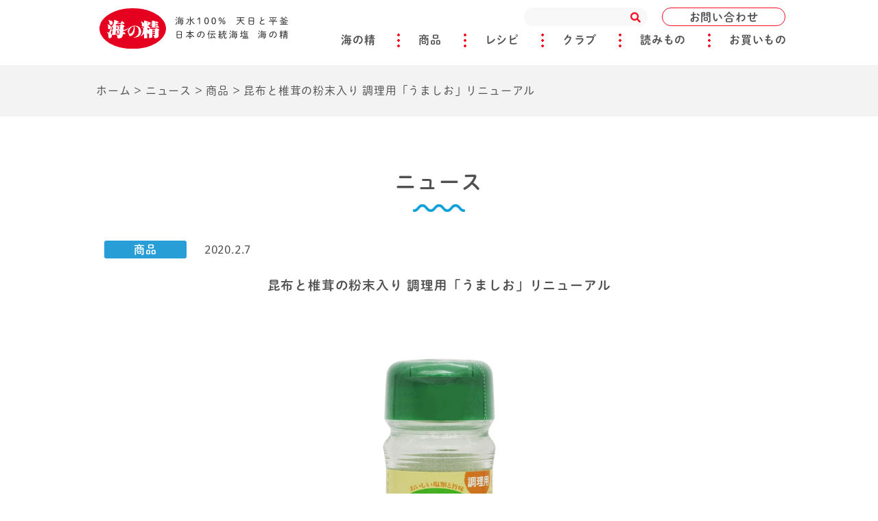

--- FILE ---
content_type: text/html; charset=UTF-8
request_url: https://www.uminosei.com/news/pd/5379/
body_size: 13156
content:
<!DOCTYPE html>
<html lang="ja">

<head>
  <!-- Global site tag (gtag.js) - Google Analytics -->
  <script async src="https://www.googletagmanager.com/gtag/js?id=UA-25445647-1"></script>
  <script>
    window.dataLayer = window.dataLayer || [];
    function gtag() {
      dataLayer.push(arguments);
    }
    gtag('js', new Date());
    gtag('config', 'UA-25445647-1');
  </script>
  <meta charset="utf-8">
  <meta http-equiv="X-UA-Compatible" content="IE=edge">
  <meta name="viewport" content="width=device-width, initial-scale=1">
  <meta name="format-detection" content="telephone=no">
  <meta name="keywords" content="塩,自然塩,自然海塩,国産塩,天然塩,天日塩,海塩,食用塩,salt,海の精株式会社,海の精,日本食用塩研究会,塩の道クラブ,塩の道株式会社,製塩,塩田,平釜,伊豆大島,大島町,東京,新宿,箱根伊豆国立公園,料理,クッキング,自然食品,マクロビオティック,食養,ナチュラル,LOHAS,日本,伝統,調味料,海,海水,国産,自然塩復活運動,塩専売制,復活,焼塩,やきしお,苦汁,にがり,醤油,有機ＪＡＳ,国産有機,有機,有機栽培,味噌,天然醸造,梅干し,梅酢,漬物,たくあん,豆腐,明日葉,歯みがき粉,豆腐,ギフト,こだわり,グルメ,料亭,ミネラル,健康,体,味,業務用,飲食,小売,卸売,食卓,手づくり,塩梅,ハーブ,ペッパー,塩コショウ,ナトリウム,マグネシウム,カルシウム,カリウム">

      
  
  <link rel="shortcut icon" href="https://www.uminosei.com/wp/favicon.ico" />
  <link rel="stylesheet" type="text/css" href="https://www.uminosei.com/wp/wp-content/themes/uminosei/css/style.css?251108001548">

  <script>
    (function(d) {
      var config = {
          kitId: 'fbw2ikq',
          scriptTimeout: 3000,
          async: true
        },
        h = d.documentElement,
        t = setTimeout(function() {
          h.className = h.className.replace(/\bwf-loading\b/g, "") + " wf-inactive";
        }, config.scriptTimeout),
        tk = d.createElement("script"),
        f = false,
        s = d.getElementsByTagName("script")[0],
        a;
      h.className += " wf-loading";
      tk.src = 'https://use.typekit.net/' + config.kitId + '.js';
      tk.async = true;
      tk.onload = tk.onreadystatechange = function() {
        a = this.readyState;
        if (f || a && a != "complete" && a != "loaded") return;
        f = true;
        clearTimeout(t);
        try {
          Typekit.load(config)
        } catch (e) {}
      };
      s.parentNode.insertBefore(tk, s)
    })(document);
  </script>


  
		<!-- All in One SEO 4.2.7.1 - aioseo.com -->
		<title>昆布と椎茸の粉末入り 調理用「うましお」リニューアル - 海水100％ 天日と平釜 日本の伝統海塩 ｢海の精（うみのせい）｣</title>
		<meta name="description" content="伝統海塩「海の精」のおいしい塩類バランスに、昆布と椎茸の天然の旨味が加わって、いつもの料理をさらにリッチに仕上" />
		<meta name="robots" content="max-image-preview:large" />
		<link rel="canonical" href="https://www.uminosei.com/news/pd/5379/" />
		<meta name="generator" content="All in One SEO (AIOSEO) 4.2.7.1 " />
		<meta property="og:locale" content="ja_JP" />
		<meta property="og:site_name" content="海水100％ 天日と平釜　日本の伝統海塩 ｢海の精（うみのせい）｣ -" />
		<meta property="og:type" content="article" />
		<meta property="og:title" content="昆布と椎茸の粉末入り 調理用「うましお」リニューアル - 海水100％ 天日と平釜 日本の伝統海塩 ｢海の精（うみのせい）｣" />
		<meta property="og:description" content="伝統海塩「海の精」のおいしい塩類バランスに、昆布と椎茸の天然の旨味が加わって、いつもの料理をさらにリッチに仕上" />
		<meta property="og:url" content="https://www.uminosei.com/news/pd/5379/" />
		<meta property="og:image" content="https://www.uminosei.com/wp/wp-content/uploads/2020/08/umashio.png" />
		<meta property="og:image:secure_url" content="https://www.uminosei.com/wp/wp-content/uploads/2020/08/umashio.png" />
		<meta property="og:image:width" content="700" />
		<meta property="og:image:height" content="700" />
		<meta property="article:published_time" content="2020-02-07T03:00:54+00:00" />
		<meta property="article:modified_time" content="2020-11-07T05:33:10+00:00" />
		<meta name="twitter:card" content="summary_large_image" />
		<meta name="twitter:title" content="昆布と椎茸の粉末入り 調理用「うましお」リニューアル - 海水100％ 天日と平釜 日本の伝統海塩 ｢海の精（うみのせい）｣" />
		<meta name="twitter:description" content="伝統海塩「海の精」のおいしい塩類バランスに、昆布と椎茸の天然の旨味が加わって、いつもの料理をさらにリッチに仕上" />
		<meta name="twitter:image" content="https://www.uminosei.com/wp/wp-content/uploads/2020/08/umashio.png" />
		<script type="application/ld+json" class="aioseo-schema">
			{"@context":"https:\/\/schema.org","@graph":[{"@type":"BlogPosting","@id":"https:\/\/www.uminosei.com\/news\/pd\/5379\/#blogposting","name":"\u6606\u5e03\u3068\u690e\u8338\u306e\u7c89\u672b\u5165\u308a \u8abf\u7406\u7528\u300c\u3046\u307e\u3057\u304a\u300d\u30ea\u30cb\u30e5\u30fc\u30a2\u30eb - \u6d77\u6c34100\uff05 \u5929\u65e5\u3068\u5e73\u91dc \u65e5\u672c\u306e\u4f1d\u7d71\u6d77\u5869 \uff62\u6d77\u306e\u7cbe\uff08\u3046\u307f\u306e\u305b\u3044\uff09\uff63","headline":"\u6606\u5e03\u3068\u690e\u8338\u306e\u7c89\u672b\u5165\u308a \u8abf\u7406\u7528\u300c\u3046\u307e\u3057\u304a\u300d\u30ea\u30cb\u30e5\u30fc\u30a2\u30eb","author":{"@id":"https:\/\/www.uminosei.com\/author\/uminosei2020\/#author"},"publisher":{"@id":"https:\/\/www.uminosei.com\/#organization"},"image":{"@type":"ImageObject","url":"https:\/\/www.uminosei.com\/wp\/wp-content\/uploads\/2020\/08\/umashio.png","width":700,"height":700,"caption":"\u6d77\u306e\u7cbe \u3046\u307e\u3057\u304a\uff08\u56fd\u7523\uff09"},"datePublished":"2020-02-07T03:00:54+09:00","dateModified":"2020-11-07T05:33:10+09:00","inLanguage":"ja","mainEntityOfPage":{"@id":"https:\/\/www.uminosei.com\/news\/pd\/5379\/#webpage"},"isPartOf":{"@id":"https:\/\/www.uminosei.com\/news\/pd\/5379\/#webpage"},"articleSection":"\u5546\u54c1, \u3046\u307e\u3057\u304a"},{"@type":"BreadcrumbList","@id":"https:\/\/www.uminosei.com\/news\/pd\/5379\/#breadcrumblist","itemListElement":[{"@type":"ListItem","@id":"https:\/\/www.uminosei.com\/#listItem","position":1,"item":{"@type":"WebPage","@id":"https:\/\/www.uminosei.com\/","name":"\u30db\u30fc\u30e0","description":"\u81ea\u7136\u6d77\u5869\u300c\u6d77\u306e\u7cbe\u300d\u306e\u88fd\u9020\u3001\u8ca9\u58f2\u3002\u4f0a\u8c46\u5927\u5cf6\u306e\u6d77\u6c34100\uff05\u3092\u539f\u6599\u306b\u3001\u7acb\u4f53\u5869\u7530\u3068\u5e73\u91dc\u3067\u3064\u304f\u308a\u3042\u3052\u305f\u65e5\u672c\u306e\u5869\u3002\u81ea\u7136\u6d77\u5869\u3092\u306f\u3058\u3081\u3001\u300c\u6d77\u306e\u7cbe\u300d\u3092\u4f7f\u3063\u305f\u3053\u3060\u308f\u308a\u8abf\u5473\u6599\u3082\u7d39\u4ecb\u3002","url":"https:\/\/www.uminosei.com\/"},"nextItem":"https:\/\/www.uminosei.com\/news\/pd\/5379\/#listItem"},{"@type":"ListItem","@id":"https:\/\/www.uminosei.com\/news\/pd\/5379\/#listItem","position":2,"item":{"@type":"WebPage","@id":"https:\/\/www.uminosei.com\/news\/pd\/5379\/","name":"\u6606\u5e03\u3068\u690e\u8338\u306e\u7c89\u672b\u5165\u308a \u8abf\u7406\u7528\u300c\u3046\u307e\u3057\u304a\u300d\u30ea\u30cb\u30e5\u30fc\u30a2\u30eb","description":"\u4f1d\u7d71\u6d77\u5869\u300c\u6d77\u306e\u7cbe\u300d\u306e\u304a\u3044\u3057\u3044\u5869\u985e\u30d0\u30e9\u30f3\u30b9\u306b\u3001\u6606\u5e03\u3068\u690e\u8338\u306e\u5929\u7136\u306e\u65e8\u5473\u304c\u52a0\u308f\u3063\u3066\u3001\u3044\u3064\u3082\u306e\u6599\u7406\u3092\u3055\u3089\u306b\u30ea\u30c3\u30c1\u306b\u4ed5\u4e0a","url":"https:\/\/www.uminosei.com\/news\/pd\/5379\/"},"previousItem":"https:\/\/www.uminosei.com\/#listItem"}]},{"@type":"Organization","@id":"https:\/\/www.uminosei.com\/#organization","name":"\u6d77\u6c34100\uff05 \u5929\u65e5\u3068\u5e73\u91dc\u3000\u65e5\u672c\u306e\u4f1d\u7d71\u6d77\u5869 \uff62\u6d77\u306e\u7cbe\uff08\u3046\u307f\u306e\u305b\u3044\uff09\uff63","url":"https:\/\/www.uminosei.com\/"},{"@type":"WebPage","@id":"https:\/\/www.uminosei.com\/news\/pd\/5379\/#webpage","url":"https:\/\/www.uminosei.com\/news\/pd\/5379\/","name":"\u6606\u5e03\u3068\u690e\u8338\u306e\u7c89\u672b\u5165\u308a \u8abf\u7406\u7528\u300c\u3046\u307e\u3057\u304a\u300d\u30ea\u30cb\u30e5\u30fc\u30a2\u30eb - \u6d77\u6c34100\uff05 \u5929\u65e5\u3068\u5e73\u91dc \u65e5\u672c\u306e\u4f1d\u7d71\u6d77\u5869 \uff62\u6d77\u306e\u7cbe\uff08\u3046\u307f\u306e\u305b\u3044\uff09\uff63","description":"\u4f1d\u7d71\u6d77\u5869\u300c\u6d77\u306e\u7cbe\u300d\u306e\u304a\u3044\u3057\u3044\u5869\u985e\u30d0\u30e9\u30f3\u30b9\u306b\u3001\u6606\u5e03\u3068\u690e\u8338\u306e\u5929\u7136\u306e\u65e8\u5473\u304c\u52a0\u308f\u3063\u3066\u3001\u3044\u3064\u3082\u306e\u6599\u7406\u3092\u3055\u3089\u306b\u30ea\u30c3\u30c1\u306b\u4ed5\u4e0a","inLanguage":"ja","isPartOf":{"@id":"https:\/\/www.uminosei.com\/#website"},"breadcrumb":{"@id":"https:\/\/www.uminosei.com\/news\/pd\/5379\/#breadcrumblist"},"author":"https:\/\/www.uminosei.com\/author\/uminosei2020\/#author","creator":"https:\/\/www.uminosei.com\/author\/uminosei2020\/#author","image":{"@type":"ImageObject","url":"https:\/\/www.uminosei.com\/wp\/wp-content\/uploads\/2020\/08\/umashio.png","@id":"https:\/\/www.uminosei.com\/#mainImage","width":700,"height":700,"caption":"\u6d77\u306e\u7cbe \u3046\u307e\u3057\u304a\uff08\u56fd\u7523\uff09"},"primaryImageOfPage":{"@id":"https:\/\/www.uminosei.com\/news\/pd\/5379\/#mainImage"},"datePublished":"2020-02-07T03:00:54+09:00","dateModified":"2020-11-07T05:33:10+09:00"},{"@type":"WebSite","@id":"https:\/\/www.uminosei.com\/#website","url":"https:\/\/www.uminosei.com\/","name":"\u6d77\u6c34100\uff05 \u5929\u65e5\u3068\u5e73\u91dc\u3000\u65e5\u672c\u306e\u4f1d\u7d71\u6d77\u5869 \uff62\u6d77\u306e\u7cbe\uff08\u3046\u307f\u306e\u305b\u3044\uff09\uff63","inLanguage":"ja","publisher":{"@id":"https:\/\/www.uminosei.com\/#organization"}}]}
		</script>
		<!-- All in One SEO -->

  <script>
    var ajaxurl =
      'https://www.uminosei.com/wp/wp-admin/admin-ajax.php';
  </script>
<link rel='dns-prefetch' href='//www.google.com' />
<link rel='dns-prefetch' href='//ajax.googleapis.com' />
<link rel='stylesheet' id='wp-block-library-css' href='https://www.uminosei.com/wp/wp-includes/css/dist/block-library/style.min.css?ver=6.1.1' type='text/css' media='all' />
<link rel='stylesheet' id='classic-theme-styles-css' href='https://www.uminosei.com/wp/wp-includes/css/classic-themes.min.css?ver=1' type='text/css' media='all' />
<style id='global-styles-inline-css' type='text/css'>
body{--wp--preset--color--black: #000000;--wp--preset--color--cyan-bluish-gray: #abb8c3;--wp--preset--color--white: #ffffff;--wp--preset--color--pale-pink: #f78da7;--wp--preset--color--vivid-red: #cf2e2e;--wp--preset--color--luminous-vivid-orange: #ff6900;--wp--preset--color--luminous-vivid-amber: #fcb900;--wp--preset--color--light-green-cyan: #7bdcb5;--wp--preset--color--vivid-green-cyan: #00d084;--wp--preset--color--pale-cyan-blue: #8ed1fc;--wp--preset--color--vivid-cyan-blue: #0693e3;--wp--preset--color--vivid-purple: #9b51e0;--wp--preset--gradient--vivid-cyan-blue-to-vivid-purple: linear-gradient(135deg,rgba(6,147,227,1) 0%,rgb(155,81,224) 100%);--wp--preset--gradient--light-green-cyan-to-vivid-green-cyan: linear-gradient(135deg,rgb(122,220,180) 0%,rgb(0,208,130) 100%);--wp--preset--gradient--luminous-vivid-amber-to-luminous-vivid-orange: linear-gradient(135deg,rgba(252,185,0,1) 0%,rgba(255,105,0,1) 100%);--wp--preset--gradient--luminous-vivid-orange-to-vivid-red: linear-gradient(135deg,rgba(255,105,0,1) 0%,rgb(207,46,46) 100%);--wp--preset--gradient--very-light-gray-to-cyan-bluish-gray: linear-gradient(135deg,rgb(238,238,238) 0%,rgb(169,184,195) 100%);--wp--preset--gradient--cool-to-warm-spectrum: linear-gradient(135deg,rgb(74,234,220) 0%,rgb(151,120,209) 20%,rgb(207,42,186) 40%,rgb(238,44,130) 60%,rgb(251,105,98) 80%,rgb(254,248,76) 100%);--wp--preset--gradient--blush-light-purple: linear-gradient(135deg,rgb(255,206,236) 0%,rgb(152,150,240) 100%);--wp--preset--gradient--blush-bordeaux: linear-gradient(135deg,rgb(254,205,165) 0%,rgb(254,45,45) 50%,rgb(107,0,62) 100%);--wp--preset--gradient--luminous-dusk: linear-gradient(135deg,rgb(255,203,112) 0%,rgb(199,81,192) 50%,rgb(65,88,208) 100%);--wp--preset--gradient--pale-ocean: linear-gradient(135deg,rgb(255,245,203) 0%,rgb(182,227,212) 50%,rgb(51,167,181) 100%);--wp--preset--gradient--electric-grass: linear-gradient(135deg,rgb(202,248,128) 0%,rgb(113,206,126) 100%);--wp--preset--gradient--midnight: linear-gradient(135deg,rgb(2,3,129) 0%,rgb(40,116,252) 100%);--wp--preset--duotone--dark-grayscale: url('#wp-duotone-dark-grayscale');--wp--preset--duotone--grayscale: url('#wp-duotone-grayscale');--wp--preset--duotone--purple-yellow: url('#wp-duotone-purple-yellow');--wp--preset--duotone--blue-red: url('#wp-duotone-blue-red');--wp--preset--duotone--midnight: url('#wp-duotone-midnight');--wp--preset--duotone--magenta-yellow: url('#wp-duotone-magenta-yellow');--wp--preset--duotone--purple-green: url('#wp-duotone-purple-green');--wp--preset--duotone--blue-orange: url('#wp-duotone-blue-orange');--wp--preset--font-size--small: 13px;--wp--preset--font-size--medium: 20px;--wp--preset--font-size--large: 36px;--wp--preset--font-size--x-large: 42px;--wp--preset--spacing--20: 0.44rem;--wp--preset--spacing--30: 0.67rem;--wp--preset--spacing--40: 1rem;--wp--preset--spacing--50: 1.5rem;--wp--preset--spacing--60: 2.25rem;--wp--preset--spacing--70: 3.38rem;--wp--preset--spacing--80: 5.06rem;}:where(.is-layout-flex){gap: 0.5em;}body .is-layout-flow > .alignleft{float: left;margin-inline-start: 0;margin-inline-end: 2em;}body .is-layout-flow > .alignright{float: right;margin-inline-start: 2em;margin-inline-end: 0;}body .is-layout-flow > .aligncenter{margin-left: auto !important;margin-right: auto !important;}body .is-layout-constrained > .alignleft{float: left;margin-inline-start: 0;margin-inline-end: 2em;}body .is-layout-constrained > .alignright{float: right;margin-inline-start: 2em;margin-inline-end: 0;}body .is-layout-constrained > .aligncenter{margin-left: auto !important;margin-right: auto !important;}body .is-layout-constrained > :where(:not(.alignleft):not(.alignright):not(.alignfull)){max-width: var(--wp--style--global--content-size);margin-left: auto !important;margin-right: auto !important;}body .is-layout-constrained > .alignwide{max-width: var(--wp--style--global--wide-size);}body .is-layout-flex{display: flex;}body .is-layout-flex{flex-wrap: wrap;align-items: center;}body .is-layout-flex > *{margin: 0;}:where(.wp-block-columns.is-layout-flex){gap: 2em;}.has-black-color{color: var(--wp--preset--color--black) !important;}.has-cyan-bluish-gray-color{color: var(--wp--preset--color--cyan-bluish-gray) !important;}.has-white-color{color: var(--wp--preset--color--white) !important;}.has-pale-pink-color{color: var(--wp--preset--color--pale-pink) !important;}.has-vivid-red-color{color: var(--wp--preset--color--vivid-red) !important;}.has-luminous-vivid-orange-color{color: var(--wp--preset--color--luminous-vivid-orange) !important;}.has-luminous-vivid-amber-color{color: var(--wp--preset--color--luminous-vivid-amber) !important;}.has-light-green-cyan-color{color: var(--wp--preset--color--light-green-cyan) !important;}.has-vivid-green-cyan-color{color: var(--wp--preset--color--vivid-green-cyan) !important;}.has-pale-cyan-blue-color{color: var(--wp--preset--color--pale-cyan-blue) !important;}.has-vivid-cyan-blue-color{color: var(--wp--preset--color--vivid-cyan-blue) !important;}.has-vivid-purple-color{color: var(--wp--preset--color--vivid-purple) !important;}.has-black-background-color{background-color: var(--wp--preset--color--black) !important;}.has-cyan-bluish-gray-background-color{background-color: var(--wp--preset--color--cyan-bluish-gray) !important;}.has-white-background-color{background-color: var(--wp--preset--color--white) !important;}.has-pale-pink-background-color{background-color: var(--wp--preset--color--pale-pink) !important;}.has-vivid-red-background-color{background-color: var(--wp--preset--color--vivid-red) !important;}.has-luminous-vivid-orange-background-color{background-color: var(--wp--preset--color--luminous-vivid-orange) !important;}.has-luminous-vivid-amber-background-color{background-color: var(--wp--preset--color--luminous-vivid-amber) !important;}.has-light-green-cyan-background-color{background-color: var(--wp--preset--color--light-green-cyan) !important;}.has-vivid-green-cyan-background-color{background-color: var(--wp--preset--color--vivid-green-cyan) !important;}.has-pale-cyan-blue-background-color{background-color: var(--wp--preset--color--pale-cyan-blue) !important;}.has-vivid-cyan-blue-background-color{background-color: var(--wp--preset--color--vivid-cyan-blue) !important;}.has-vivid-purple-background-color{background-color: var(--wp--preset--color--vivid-purple) !important;}.has-black-border-color{border-color: var(--wp--preset--color--black) !important;}.has-cyan-bluish-gray-border-color{border-color: var(--wp--preset--color--cyan-bluish-gray) !important;}.has-white-border-color{border-color: var(--wp--preset--color--white) !important;}.has-pale-pink-border-color{border-color: var(--wp--preset--color--pale-pink) !important;}.has-vivid-red-border-color{border-color: var(--wp--preset--color--vivid-red) !important;}.has-luminous-vivid-orange-border-color{border-color: var(--wp--preset--color--luminous-vivid-orange) !important;}.has-luminous-vivid-amber-border-color{border-color: var(--wp--preset--color--luminous-vivid-amber) !important;}.has-light-green-cyan-border-color{border-color: var(--wp--preset--color--light-green-cyan) !important;}.has-vivid-green-cyan-border-color{border-color: var(--wp--preset--color--vivid-green-cyan) !important;}.has-pale-cyan-blue-border-color{border-color: var(--wp--preset--color--pale-cyan-blue) !important;}.has-vivid-cyan-blue-border-color{border-color: var(--wp--preset--color--vivid-cyan-blue) !important;}.has-vivid-purple-border-color{border-color: var(--wp--preset--color--vivid-purple) !important;}.has-vivid-cyan-blue-to-vivid-purple-gradient-background{background: var(--wp--preset--gradient--vivid-cyan-blue-to-vivid-purple) !important;}.has-light-green-cyan-to-vivid-green-cyan-gradient-background{background: var(--wp--preset--gradient--light-green-cyan-to-vivid-green-cyan) !important;}.has-luminous-vivid-amber-to-luminous-vivid-orange-gradient-background{background: var(--wp--preset--gradient--luminous-vivid-amber-to-luminous-vivid-orange) !important;}.has-luminous-vivid-orange-to-vivid-red-gradient-background{background: var(--wp--preset--gradient--luminous-vivid-orange-to-vivid-red) !important;}.has-very-light-gray-to-cyan-bluish-gray-gradient-background{background: var(--wp--preset--gradient--very-light-gray-to-cyan-bluish-gray) !important;}.has-cool-to-warm-spectrum-gradient-background{background: var(--wp--preset--gradient--cool-to-warm-spectrum) !important;}.has-blush-light-purple-gradient-background{background: var(--wp--preset--gradient--blush-light-purple) !important;}.has-blush-bordeaux-gradient-background{background: var(--wp--preset--gradient--blush-bordeaux) !important;}.has-luminous-dusk-gradient-background{background: var(--wp--preset--gradient--luminous-dusk) !important;}.has-pale-ocean-gradient-background{background: var(--wp--preset--gradient--pale-ocean) !important;}.has-electric-grass-gradient-background{background: var(--wp--preset--gradient--electric-grass) !important;}.has-midnight-gradient-background{background: var(--wp--preset--gradient--midnight) !important;}.has-small-font-size{font-size: var(--wp--preset--font-size--small) !important;}.has-medium-font-size{font-size: var(--wp--preset--font-size--medium) !important;}.has-large-font-size{font-size: var(--wp--preset--font-size--large) !important;}.has-x-large-font-size{font-size: var(--wp--preset--font-size--x-large) !important;}
.wp-block-navigation a:where(:not(.wp-element-button)){color: inherit;}
:where(.wp-block-columns.is-layout-flex){gap: 2em;}
.wp-block-pullquote{font-size: 1.5em;line-height: 1.6;}
</style>
<link rel='stylesheet' id='contact-form-7-css' href='https://www.uminosei.com/wp/wp-content/plugins/contact-form-7/includes/css/styles.css?ver=5.1.9' type='text/css' media='all' />
<link rel='stylesheet' id='contact-form-7-confirm-css' href='https://www.uminosei.com/wp/wp-content/plugins/contact-form-7-add-confirm/includes/css/styles.css?ver=5.1' type='text/css' media='all' />
<link rel='stylesheet' id='wp-pagenavi-css' href='https://www.uminosei.com/wp/wp-content/plugins/wp-pagenavi/pagenavi-css.css?ver=2.70' type='text/css' media='all' />
<script type='text/javascript' src='https://ajax.googleapis.com/ajax/libs/jquery/1.11.1/jquery.min.js?ver=6.1.1' id='jquery-js'></script>
<style id="wpforms-css-vars-root">
				:root {
					--wpforms-field-border-radius: 3px;
--wpforms-field-background-color: #ffffff;
--wpforms-field-border-color: rgba( 0, 0, 0, 0.25 );
--wpforms-field-text-color: rgba( 0, 0, 0, 0.7 );
--wpforms-label-color: rgba( 0, 0, 0, 0.85 );
--wpforms-label-sublabel-color: rgba( 0, 0, 0, 0.55 );
--wpforms-label-error-color: #d63637;
--wpforms-button-border-radius: 3px;
--wpforms-button-background-color: #066aab;
--wpforms-button-text-color: #ffffff;
--wpforms-field-size-input-height: 43px;
--wpforms-field-size-input-spacing: 15px;
--wpforms-field-size-font-size: 16px;
--wpforms-field-size-line-height: 19px;
--wpforms-field-size-padding-h: 14px;
--wpforms-field-size-checkbox-size: 16px;
--wpforms-field-size-sublabel-spacing: 5px;
--wpforms-field-size-icon-size: 1;
--wpforms-label-size-font-size: 16px;
--wpforms-label-size-line-height: 19px;
--wpforms-label-size-sublabel-font-size: 14px;
--wpforms-label-size-sublabel-line-height: 17px;
--wpforms-button-size-font-size: 17px;
--wpforms-button-size-height: 41px;
--wpforms-button-size-padding-h: 15px;
--wpforms-button-size-margin-top: 10px;

				}
			</style></head>



<body class="single">
  <div class="l-wrapper">

    <header id="header" class="l-header">
      <div class="header-fixed_box">
        <div class="l-container">
          <h1 class="logo">
            <a href="https://www.uminosei.com/">
              <img class="u-sp-hide" src="https://www.uminosei.com/wp/wp-content/themes/uminosei/images/common/logo.svg" alt="海水100% 天日と平釜 日本の伝統海塩 海の精" oncontextmenu="return false;" draggable="false">
              <img class="u-pc-hide" src="https://www.uminosei.com/wp/wp-content/themes/uminosei/images/common/logo_s.svg" alt="海水100% 天日と平釜 日本の伝統海塩 海の精" oncontextmenu="return false;" draggable="false">
            </a>
          </h1>
          <div class="header-contact">
            <a href="https://www.uminosei.com/toiawase/">お問い合わせ</a>
          </div>
          <div class="sp-navi-search">
            <div class="sp-navi-search_close">
              <span></span>
              <span></span>
            </div>
            <i class="fas fa-search"></i>
          </div>

          <div class="header-navi-search">
            <form id="form_style" action="https://www.uminosei.com/" method="get">
              <input id="form_style_box" id="s" name="s" type="text" placeholder="" />
              <button type="submit" id="form_style_btn"><i class="fas fa-search"></i></button>
            </form>
          </div>
          <div id="js-menuToggle" class="gnav-btn">
            <div class="gnav-btn__container">
              <span></span>
              <span></span>
              <span></span>
            </div>
          </div>
          <div id="js-menu" class="sp-navi">
            <div class="sp-navi__inner">
              <ul class="sp-navi-list">
                <li>
                  <a class="sp-navi-parent sp-navi-list_toggle blue">海の精</a>
                  <ul class="sp-navi-list_child">
                    <!-- 海の精とは？ -->
                    <li>
                      <a href="https://www.uminosei.com/uminosei/">
                        海の精とは？
                      </a>
                    </li>
                    <!-- こだわり -->
                    <li>
                      <a href="https://www.uminosei.com/uminosei/kodawari/">
                        こだわり
                      </a>
                    </li>
                    <!-- 生活提案 -->
                    <li>
                      <a href="https://www.uminosei.com/uminosei/teian/">
                        生活提案
                      </a>
                    </li>
                    <!-- 会社概要 -->
                    <li>
                      <a href="https://www.uminosei.com/uminosei/gaiyou/" class="u-fw-b">
                        会社概要
                      </a>
                    </li>
                    <!-- ごあいさつ -->
                    <li>
                      <a href="https://www.uminosei.com/uminosei/aisatsu">
                        ごあいさつ
                      </a>
                    </li>
                    <!-- 交通案内 -->
                    <li>
                      <a href="https://www.uminosei.com/uminosei/koutsuu/">
                        交通案内
                      </a>
                    </li>
                    <!-- 工場見学 -->
                    <li>
                      <a href="https://www.uminosei.com/uminosei/koujo/">
                        工場見学
                      </a>
                    </li>
                    <!-- 特産品認証 -->
                    <li>
                      <a href="https://www.uminosei.com/uminosei/tokyouto/">
                        特産品認証
                      </a>
                    </li>
                    <!-- 採用 -->
                    <li>
                      <a href="https://www.uminosei.com/uminosei/saiyou/">
                        採用
                      </a>
                    </li>
                  </ul>
                </li>
                <li>
                  <a class="sp-navi-parent sp-navi-list_toggle blue">商品</a>
                  <ul class="sp-navi-list_child">


                    <li>
                      <a class="u-fw-b" href="https://www.uminosei.com/shouhin/">カテゴリー</a>
                    </li>
                    <li>
                      <a href="https://www.uminosei.com/shouhin/shio/">
                        塩
                      </a>
                    </li>
                    <li>
                      <a href="https://www.uminosei.com/shouhin/nigari/">
                        苦汁
                      </a>
                    </li>
                    <li>
                      <a href="https://www.uminosei.com/shouhin/choumien/">
                        調味塩
                      </a>
                    </li>
                    <li>
                      <a href="https://www.uminosei.com/shouhin/shouyu/">
                        醤油
                      </a>
                    </li>
                    <li>
                      <a href="https://www.uminosei.com/shouhin/miso/">
                        味噌
                      </a>
                    </li>
                    <li>
                      <a href="https://www.uminosei.com/shouhin/umeboshi/">
                        梅干・梅酢
                      </a>
                    </li>
                    <li>
                      <a href="https://www.uminosei.com/shouhin/tsukemono/">
                        漬物
                      </a>
                    </li>
                    <li>
                      <a href="https://www.uminosei.com/shouhin/sonota/">
                        他の調味料・食品
                      </a>
                    </li>
                    <li>
                      <a href="https://www.uminosei.com/shouhin/hamigaki/">
                        塩歯みがき
                      </a>
                    </li>
                    <li>
                      <a href="https://www.uminosei.com/shouhin/shoseki/">
                        書籍
                      </a>
                    </li>
                    <li>
                      <a href="https://www.uminosei.com/shouhin/gift/">
                        ギフト
                      </a>
                    </li>
                    <li>
                      <a href="https://www.uminosei.com/shouhin/gyoumu/">
                        業務用
                      </a>
                    </li>
                    <li>
                      <a class="u-fw-b" href="https://www.uminosei.com/shouhin/ichiran/">
                        商品リスト
                      </a>
                    </li>
                  </ul>
                </li>
                <li><a class="sp-navi-parent u-fw-n red" href="https://www.uminosei.com/ryouri/">レシピ</a></li>
                <li>
                  <a class="sp-navi-parent sp-navi-list_toggle blue">クラブ</a>
                  <ul class="sp-navi-list_child sp-navi-sub_club">
                    <li>
                      <a class="u-fw-b" href="https://www.uminosei.com/club/">
                        活動
                      </a>
                    </li>
                    <li>
                      <a href="https://www.uminosei.com/club/moushikomi/">
                        クラブメンバー申込
                      </a>
                    </li>
                    <li>
                      <a href="https://www.uminosei.com/club/salon-moushikomi/">
                        海の精サロン参加申込
                      </a>
                    </li>
                    <li>
                      <a href="https://www.uminosei.com/club/cooking-moushikomi/">
                        エコクッキング参加申込
                      </a>
                    </li>

                  </ul>
                </li>
                <li>
                  <a class="sp-navi-parent sp-navi-list_toggle blue">読みもの</a>
                  <ul class="sp-navi-list_child">
                    <li>
                      <a class="u-fw-b" href="https://www.uminosei.com/yomimono/">
                        カテゴリー
                      </a>
                    </li>
                    <li>
                      <a href="https://www.uminosei.com/yomimono/uminosei/">
                        海の精について
                      </a>
                    </li>
                    <li>
                      <a href="https://www.uminosei.com/yomimono/product/">
                        商品物語
                      </a>
                    </li>
                    <li>
                      <a href="https://www.uminosei.com/yomimono/interview/">
                        インタビュー
                      </a>
                    </li>
                    <li>
                      <a href="https://www.uminosei.com/yomimono/cooking/">
                        料理の基本
                      </a>
                    </li>
                    <li>
                      <a href="https://www.uminosei.com/yomimono/try/">
                        作ってみよう
                      </a>
                    </li>

                    <li>
                      <a href="https://www.uminosei.com/yomimono/topics/">
                        トピックス
                      </a>
                    </li>
                  </ul>
                </li>
                <li><a class="sp-navi-parent u-fw-n red" href="https://www.uminosei.com/okaimono/">お買いもの</a></li>

                <li><a class="sp-navi-parent u-fw-n red" href="https://www.uminosei.com/toiawase/">お問い合わせ</a></li>
              </ul>
            </div>
          </div>
        </div>
        <div class="pc-mainnavi_contents">
          <ul class="pc-mainnavi">
            <li>
              <a href="https://www.uminosei.com/uminosei/" class="arrow-bottom">海の精</a>
              <div class="pc-mainnavi_child">
                <ul class="pc-mainnavi_child_list">
                  <!-- 海の精とは？ -->
                  <li>
                    <a href="https://www.uminosei.com/uminosei/">
                      海の精とは？
                    </a>
                  </li>
                  <!-- こだわり -->
                  <li>
                    <a href="https://www.uminosei.com/uminosei/kodawari/">
                      こだわり
                    </a>
                  </li>
                  <!-- 生活提案 -->
                  <li>
                    <a href="https://www.uminosei.com/uminosei/teian/">
                      生活提案
                    </a>
                  </li>
                  <!-- 会社概要 -->
                  <li>
                    <a href="https://www.uminosei.com/uminosei/gaiyou/" class="u-fw-b">
                      会社概要
                    </a>
                  </li>
                  <!-- ごあいさつ -->
                  <li>
                    <a href="https://www.uminosei.com/uminosei/aisatsu/">
                      ごあいさつ
                    </a>
                  </li>
                  <!-- 交通案内 -->
                  <li>
                    <a href="https://www.uminosei.com/uminosei/koutsuu/">
                      交通案内
                    </a>
                  </li>
                  <!-- 工場見学 -->
                  <li>
                    <a href="https://www.uminosei.com/uminosei/koujo/">
                      工場見学
                    </a>
                  </li>
                  <!-- 特産品認証 -->
                  <li>
                    <a href="https://www.uminosei.com/uminosei/tokyouto/">
                      特産品認証
                    </a>
                  </li>
                  <!-- 採用 -->
                  <li>
                    <a href="https://www.uminosei.com/uminosei/saiyou/">
                      採用
                    </a>
                  </li>
                </ul>
              </div>
            </li>
            <li>
              <a href="https://www.uminosei.com/shouhin/" class="arrow-bottom">商品</a>
              <div class="pc-mainnavi_child">

                <ul class="pc-mainnavi_child_list">
                  <li>
                    <a class="u-fw-b" href="https://www.uminosei.com/shouhin/">
                      カテゴリー
                    </a>
                  </li>
                  <li>
                    <a href="https://www.uminosei.com/shouhin/shio/">
                      塩
                    </a>
                  </li>
                  <li>
                    <a href="https://www.uminosei.com/shouhin/nigari/">
                      苦汁
                    </a>
                  </li>
                  <li>
                    <a href="https://www.uminosei.com/shouhin/choumien/">
                      調味塩
                    </a>
                  </li>
                  <li>
                    <a href="https://www.uminosei.com/shouhin/shouyu/">
                      醤油
                    </a>
                  </li>
                  <li>
                    <a href="https://www.uminosei.com/shouhin/miso/">
                      味噌
                    </a>
                  </li>
                  <li>
                    <a href="https://www.uminosei.com/shouhin/umeboshi/">
                      梅干・梅酢
                    </a>
                  </li>
                  <li>
                    <a href="https://www.uminosei.com/shouhin/tsukemono/">
                      漬物
                    </a>
                  </li>
                  <li>
                    <a href="https://www.uminosei.com/shouhin/sonota/">
                      他の調味料・食品
                    </a>
                  </li>

                  <li>
                    <a href="https://www.uminosei.com/shouhin/hamigaki/">
                      塩歯みがき
                    </a>
                  </li>
                  <li>
                    <a href="https://www.uminosei.com/shouhin/shoseki/">
                      書籍
                    </a>
                  </li>
                  <li>
                    <a href="https://www.uminosei.com/shouhin/gift/">
                      ギフト
                    </a>
                  </li>
                  <li>
                    <a href="https://www.uminosei.com/shouhin/gyoumu/">
                      業務用
                    </a>
                  </li>
                  <li>
                    <a class="u-fw-b" href="https://www.uminosei.com/shouhin/ichiran/">
                      商品リスト
                    </a>
                  </li>
                </ul>
              </div>
            </li>
            <li><a href="https://www.uminosei.com/ryouri/">レシピ</a></li>
            <li>
              <a href="https://www.uminosei.com/club/" class="arrow-bottom">クラブ</a>
              <div class="pc-mainnavi_child">
                <ul class="pc-mainnavi_child_list pc-mainnavi_child_list--wide">
                  <li>
                    <a class="u-fw-b" href="https://www.uminosei.com/club/">
                      活動
                    </a>
                  </li>
                  <li>
                    <a href="https://www.uminosei.com/club/moushikomi/">
                      クラブメンバー申込
                    </a>
                  </li>
                  <li>
                    <a href="https://www.uminosei.com/club/salon-moushikomi/">
                      海の精サロン参加申込
                    </a>
                  </li>
                  <li>
                    <a href="https://www.uminosei.com/club/cooking-moushikomi/">
                      エコクッキング参加申込
                    </a>
                  </li>

                </ul>
              </div>
            </li>
            <li>
              <a href="https://www.uminosei.com/yomimono/" class="arrow-bottom">読みもの</a>
              <div class="pc-mainnavi_child sub_menu_yomimono">
                <ul class="pc-mainnavi_child_list">
                  <li>
                    <a class="u-fw-b" href="https://www.uminosei.com/yomimono/">
                      カテゴリー
                    </a>
                  </li>
                  <li>
                    <a href="https://www.uminosei.com/yomimono/uminosei/">
                      海の精について
                    </a>
                  </li>
                  <li>
                    <a href="https://www.uminosei.com/yomimono/product/">
                      商品物語
                    </a>
                  </li>
                  <li>
                    <a href="https://www.uminosei.com/yomimono/interview/">
                      インタビュー
                    </a>
                  </li>
                  <li>
                    <a href="https://www.uminosei.com/yomimono/cooking/">
                      料理の基本
                    </a>
                  </li>
                  <li>
                    <a href="https://www.uminosei.com/yomimono/try/">
                      作ってみよう
                    </a>
                  </li>

                  <li>
                    <a href="https://www.uminosei.com/yomimono/topics/">
                      トピックス
                    </a>
                  </li>
                </ul>
              </div>
            </li>
            <li><a href="https://www.uminosei.com/okaimono/">お買いもの</a></li>
          </ul>
        </div>
      </div>
    </header>
<!-- ここからコンテンツ -->

<div class="main-block">
  <div class="page-header">
    <div class="breadcrumb">
      <div class="l-container">
                  
                        
        <div class="breadcrumbs" typeof="BreadcrumbList" vocab="https://schema.org/">
          <!-- Breadcrumb NavXT 6.4.0 -->
          <span property="itemListElement" typeof="ListItem">
            <a property="item" typeof="WebPage" title="Go to 海水100％ 天日と平釜　日本の伝統海塩 ｢海の精（うみのせい）｣." href="https://www.uminosei.com/" class="home">
              <span property="name">ホーム</span>
            </a>
            <meta property="position" content="1">
          </span>
          &gt; <span property="itemListElement" typeof="ListItem">
            <a property="item" typeof="WebPage" title="Go to the ニュース archives." href="https://www.uminosei.com/news/"　>
              <span property="name">ニュース</span>
            </a>
            <meta property="position" content="2">
          </span>
          &gt; <span property="itemListElement" typeof="ListItem">
                        <a property="item" typeof="WebPage" title="Go to the category archives." href="https://www.uminosei.com/news/pd/"　>
              <span property="name">商品</span>
            </a>
                        <meta property="position" content="3">
          </span>
          &gt; <span class="post post-news current-item">昆布と椎茸の粉末入り 調理用「うましお」リニューアル</span>
        </div>
      </div>
    </div>
  </div>


    <main class="l-main">
        <section class="sec-content news-contents">
            <div class="l-container page-container">
                <h2 class="sec-tlt blue_tlt">
                    ニュース
                </h2>


                <article>
                    <div class="news__header">
                        <ul class="news__meta-top">


                                                      <li><a href="https://www.uminosei.com/news/pd/"><span class="news-tag news-tag_pd">商品</span></a></li>
                          
                            <li class="news__date"><time>2020.2.7</time></li>
                        </ul>
                        <h3 class="news__title">
                            昆布と椎茸の粉末入り 調理用「うましお」リニューアル                        </h3>
                    </div>

                    <div class="news__main single-edit_style">
                      <p><img decoding="async" class="aligncenter" src="https://www.uminosei.com/wp/wp-content/uploads/2020/08/umashio.png" alt="海の精 うましお（国産）" /></p>
<p>伝統海塩「海の精」のおいしい塩類バランスに、昆布と椎茸の天然の旨味が加わって、いつもの料理をさらにリッチに仕上げる「海の精 うましお」が、調理に使いやすいワンタッチキャップのビンにリニューアルしました。<br />
今なら11品の首掛けレシピ付き（ビンのみ・期間限定）。</p>
<div style="width: 310px" class="wp-caption aligncenter"><img decoding="async" loading="lazy" src="https://www.uminosei.com/wp/wp-content/uploads/2020/08/うましおキャップ-300x300.jpg" alt="" width="300" height="300" /><p class="wp-caption-text">ワンタッチキャップになりました。</p></div>
<div style="width: 310px" class="wp-caption aligncenter"><img decoding="async" loading="lazy" src="https://www.uminosei.com/wp/wp-content/uploads/2020/08/首掛けPOP-300x214.jpg" alt="" width="300" height="214" /><p class="wp-caption-text">11品の首掛けレシピ付き（ビンのみ・期間限定）</p></div>
<h3>厳選した3つの原料</h3>
<p><a href="https://www.uminosei.com/shouhin/shio/yaki/"><strong>海の精 やきしお</strong></a><br />
伊豆大島で海水100%、天日と平釜で生産した伝統海塩「海の精 あらしお」を伝統壺焼製法で焼成しました。さまざまな素材の持ち味を上手に引き出してくれます。</p>
<p><strong>昆布</strong><br />
北海道産の利尻昆布の粉末を使用しています。利尻昆布ならではのコクのある旨味と、ヨードをたっぷり含んだ昆布特有の風味が、料理の美味しさを底上げしてくれます。</p>
<p><strong>椎茸</strong><br />
九州産の原木栽培した椎茸の粉末を使用しています。昆布とは異なるキレのある旨味が、料理の美味しさに深みをプラスします。</p>
<p><strong>「<a href="https://www.uminosei.com/shouhin/choumien/umashio/">海の精 うましお</a>」 賞味期間：1年6ケ月</strong><br />
<strong>ビン 65g  520円（税別）</strong><br />
<strong>詰め替え用 65g  360円（税別）</strong></p>
                    </div><!-- news__main ここまで-->
                </article>
                                          <div class="u-ta-c back-btn">
                    <a class="btn" href="https://www.uminosei.com/news/">ニュース一覧に戻る</a>
                  </div>

            </div>
        </section>

    </main>

</div>
<!-- ここまでコンテンツ -->
<footer class="l-footer">
  <div class="l-footer_contents">
    <div id="a-magazine" class="l-footer_magazine_contents">
      <div class="l-footer_magazine_contents_inner">
        <h2 class="sec-tlt">メルマガ登録</h2>
        <div class="l-footer_magazine_contents_inner_form">
          <form id="form_style" method="post" action="https://j.bmb.jp/bm/p/f/tf.php?id=uminosei&task=regist">
            <input id="form_style_box" type='text' name='form[mail]' placeholder="メールアドレス" />
            <button type='submit' name='regist' id="form_style_btn" formtarget="_blank"><span class="footer_magazine_ico">▶︎</span></button>
          </form>

        </div>
        <p>
          プレゼント企画・商品情報・料理レシピなどの情報を配信します。<br>
          <a href="https://j.bmb.jp/bm/p/f/tf.php?id=uminosei&task=cancel" target="_blank" rel="noopener">配信停止したい方はこちら</a>
        </p>
      </div>
      <ul class="footer_icon_list">
        <li>
          <a href="https://www.instagram.com/uminosei_1979/" target="_blank" rel="noopener">
            <img src="https://www.uminosei.com/wp/wp-content/themes/uminosei/images/recipe/koubo/insta-logo-color.png" alt="インスタグラム">
          </a>
        </li>
        <li>
          <a href="https://twitter.com/uminosei1979" target="_blank" rel="noopener">
            <img src="https://www.uminosei.com/wp/wp-content/themes/uminosei/images/common/x_icon.png" alt="X">
          </a>
        </li>
        <!-- <li>
          <a href="https://www.facebook.com/Uminosei-236640316476652" target="_blank" rel="noopener">
            <img src="https://www.uminosei.com/wp/wp-content/themes/uminosei/images/common/fb_ico.png" srcset="https://www.uminosei.com/wp/wp-content/themes/uminosei/images/common/fb_ico.png 1x,https://www.uminosei.com/wp/wp-content/themes/uminosei/images/common/fb_ico@2x.png 2x"
              alt="facebook">
          </a>
        </li> -->
        <li>
          <a href="https://www.uminosei.com/feed/" target="_blank" rel="noopener">
            <img src="https://www.uminosei.com/wp/wp-content/themes/uminosei/images/common/rss_ico.png" srcset="https://www.uminosei.com/wp/wp-content/themes/uminosei/images/common/rss_ico.png 1x,https://www.uminosei.com/wp/wp-content/themes/uminosei/images/common/rss_ico@2x.png 2x" alt="rss">
          </a>
        </li>
        <li>
          <a href="https://www.youtube.com/channel/UCXrwTEiKsdP0Lx0KRGYhcmQ" target="_blank" rel="noopener">
            <img src="https://www.uminosei.com/wp/wp-content/themes/uminosei/images/common/yt_ico.png" srcset="https://www.uminosei.com/wp/wp-content/themes/uminosei/images/common/yt_ico.png 1x,https://www.uminosei.com/wp/wp-content/themes/uminosei/images/common/yt_ico@2x.png 2x" alt="youtube">
          </a>
        </li>
      </ul>
    </div>

    <div class="l-footer-menu">

      <nav class="footer">
        <ul class="l-footer-menu_main">
          <li class="footer__parent">
            <a class="js-accordion__title">海の精</a>
            <div class="js-accordion__content">
              <ul class="footer__childs footer__childs--col">
                <li>
                  <a href="https://www.uminosei.com/uminosei/">海の精とは？</a>
                </li>
                <li>
                  <a href="https://www.uminosei.com/uminosei/kodawari/">こだわり</a>
                </li>
                <li>
                  <a href="https://www.uminosei.com/uminosei/teian/">生活提案</a>
                </li>
                <li>
                  <a href="https://www.uminosei.com/uminosei/gaiyou/" class="u-fw-b">会社概要</a>
                </li>
                <li>
                  <a href="https://www.uminosei.com/uminosei/aisatsu/">ごあいさつ</a>
                </li>
                <li>
                  <a href="https://www.uminosei.com/uminosei/koutsuu/">交通案内</a>
                </li>
                <li>
                  <a href="https://www.uminosei.com/uminosei/koujo/">工場見学</a>
                </li>
                <li>
                  <a href="https://www.uminosei.com/uminosei/tokyouto/">特産品認証</a>
                </li>
                <li>
                  <a href="https://www.uminosei.com/uminosei/saiyou/">採用</a>
                </li>
              </ul>
            </div>
          </li>
        </ul>
        <ul class="l-footer-menu_main">
          <li class="footer__parent">
            <a class="js-accordion__title">商品</a>
            <div class="js-accordion__content">
              <ul class="footer__childs footer__childs--col">
                <li>
                  <a href="https://www.uminosei.com/shouhin/" class="u-fw-b">カテゴリー</a>
                </li>
                <li>
                  <a href="https://www.uminosei.com/shouhin/shio/">塩</a>
                </li>
                <li>
                  <a href="https://www.uminosei.com/shouhin/nigari/">苦汁</a>
                </li>
                <li>
                  <a href="https://www.uminosei.com/shouhin/choumien/">調味塩</a>
                </li>
                <li>
                  <a href="https://www.uminosei.com/shouhin/shouyu/">醤油</a>
                </li>
                <li>
                  <a href="https://www.uminosei.com/shouhin/miso/">味噌</a>
                </li>
                <li>
                  <a href="https://www.uminosei.com/shouhin/umeboshi/">梅干・梅酢</a>
                </li>
                <li>
                  <a href="https://www.uminosei.com/shouhin/tsukemono/">漬物</a>
                </li>
                <li>
                  <a href="https://www.uminosei.com/shouhin/sonota/">他の調味料・食品</a>
                </li>
                <li>
                  <a href="https://www.uminosei.com/shouhin/hamigaki/">塩歯みがき</a>
                </li>
                <li>
                  <a href="https://www.uminosei.com/shouhin/shoseki/">書籍</a>
                </li>
                <li>
                  <a href="https://www.uminosei.com/shouhin/gift/">ギフト</a>
                </li>
                <li>
                  <a href="https://www.uminosei.com/shouhin/gyoumu/">業務用品</a>
                </li>
                <li>
                  <a href="https://www.uminosei.com/shouhin/ichiran/" class="u-fw-b">商品リスト</a>
                </li>
              </ul>
            </div>
          </li>
        </ul>
        <ul class="l-footer-menu_main">
          <li class="footer__nochild"><a href="https://www.uminosei.com/ryouri/">レシピ</a></li>
          <li class="footer__parent">
            <a class="js-accordion__title">クラブ</a>
            <ul class="footer__childs js-accordion__content">
              <li>
                <a href="https://www.uminosei.com/club/" class="u-fw-b">活動</a>
              </li>
              <li>
                <a href="https://www.uminosei.com/club/moushikomi/">クラブメンバー申込</a>
              </li>
              <li>
                <a href="https://www.uminosei.com/club/salon-moushikomi/">海の精サロン参加申込</a>
              </li>
              <li>
                <a href="https://www.uminosei.com/club/cooking-moushikomi/">エコクッキング参加申込</a>
              </li>
            </ul>
          </li>
          <li class="footer__parent">
            <a class="js-accordion__title">読みもの</a>
            <ul class="footer__childs js-accordion__content">
              <li>
                <a href="https://www.uminosei.com/yomimono/" class="u-fw-b">カテゴリー</a>
              </li>
              <li>
                <a href="https://www.uminosei.com/yomimono/uminosei/">海の精について</a>
              </li>
              <li>
                <a href="https://www.uminosei.com/yomimono/product/">商品物語</a>
              </li>
              <li>
                <a href="https://www.uminosei.com/yomimono/interview/">インタビュー</a>
              </li>
              <li>
                <a href="https://www.uminosei.com/yomimono/cooking/">料理の基本</a>
              </li>
              <li>
                <a href="https://www.uminosei.com/yomimono/try/">作ってみよう</a>
              </li>
              <li>
                <a href="https://www.uminosei.com/yomimono/topics/">トピックス</a>
              </li>
            </ul>
          </li>
        </ul>
        <ul class="l-footer-menu_main">
          <li class="footer__nochild"><a href="https://www.uminosei.com/okaimono/">お買いもの</a></li>
          <li class="footer__nochild"><a href="https://www.uminosei.com/faq/">よくある質問</a></li>
          <li class="footer__nochild"><a href="https://www.uminosei.com/shouhin/shio/seisan/">塩の生産情報</a></li>
          <li class="footer__nochild"><a href="https://www.uminosei.com/anzen/">商品の安全性</a></li>
          <li class="footer__nochild"><a href="https://www.uminosei.com/privacy/">プライバシーポリシー</a></li>
          <li class="footer__nochild"><a href="https://www.uminosei.com/toiawase/">お問い合わせ</a></li>

        </ul>
      </nav>


    </div>
    <div class="l-footer-info">
      <div class="l-footer-info_inner">
        <strong>海の精株式会社</strong><br>
        <p>
          〒160-0023<br class="u-pc-hide"> 東京都新宿区西新宿7-22-9<br>
          <span class="u-sp-hide"><a class="u-td-no" href="tel:03-3227-5601">TEL：03-3227-5601</a> ｜ FAX：03-3227-5602<br></span>
          <span class="u-pc-hide"><a class="u-td-no" href="tel:03-3227-5601">TEL：03-3227-5601</a><br>FAX：03-3227-5602</span>
        </p>
      </div>
    </div>
    <p class="l-footer__copy">
      <small>&copy; 海の精株式会社 2025</small>
    </p>
  </div>

</footer>

</div>
<!-- / l-wrapper -->



<script src="https://www.uminosei.com/wp/wp-content/themes/uminosei/js/script.min.js"></script>
<link href="https://fonts.googleapis.com/css2?family=Noto+Sans+JP:wght@400;500&display=swap" rel="stylesheet">
<link rel="stylesheet" href="https://use.fontawesome.com/releases/v5.2.0/css/all.css" integrity="sha384-hWVjflwFxL6sNzntih27bfxkr27PmbbK/iSvJ+a4+0owXq79v+lsFkW54bOGbiDQ" crossorigin="anonymous">

			<script>
				// Used by Gallery Custom Links to handle tenacious Lightboxes
				//jQuery(document).ready(function () {

					function mgclInit() {
						
						// In jQuery:
						// if (jQuery.fn.off) {
						// 	jQuery('.no-lightbox, .no-lightbox img').off('click'); // jQuery 1.7+
						// }
						// else {
						// 	jQuery('.no-lightbox, .no-lightbox img').unbind('click'); // < jQuery 1.7
						// }

						// 2022/10/24: In Vanilla JS
						var elements = document.querySelectorAll('.no-lightbox, .no-lightbox img');
						for (var i = 0; i < elements.length; i++) {
						 	elements[i].onclick = null;
						}


						// In jQuery:
						//jQuery('a.no-lightbox').click(mgclOnClick);

						// 2022/10/24: In Vanilla JS:
						var elements = document.querySelectorAll('a.no-lightbox');
						for (var i = 0; i < elements.length; i++) {
						 	elements[i].onclick = mgclOnClick;
						}

						// in jQuery:
						// if (jQuery.fn.off) {
						// 	jQuery('a.set-target').off('click'); // jQuery 1.7+
						// }
						// else {
						// 	jQuery('a.set-target').unbind('click'); // < jQuery 1.7
						// }
						// jQuery('a.set-target').click(mgclOnClick);

						// 2022/10/24: In Vanilla JS:
						var elements = document.querySelectorAll('a.set-target');
						for (var i = 0; i < elements.length; i++) {
						 	elements[i].onclick = mgclOnClick;
						}
					}

					function mgclOnClick() {
						if (!this.target || this.target == '' || this.target == '_self')
							window.location = this.href;
						else
							window.open(this.href,this.target);
						return false;
					}

					// From WP Gallery Custom Links
					// Reduce the number of  conflicting lightboxes
					function mgclAddLoadEvent(func) {
						var oldOnload = window.onload;
						if (typeof window.onload != 'function') {
							window.onload = func;
						} else {
							window.onload = function() {
								oldOnload();
								func();
							}
						}
					}

					mgclAddLoadEvent(mgclInit);
					mgclInit();

				//});
			</script>
		<script type='text/javascript' id='contact-form-7-js-extra'>
/* <![CDATA[ */
var wpcf7 = {"apiSettings":{"root":"https:\/\/www.uminosei.com\/wp-json\/contact-form-7\/v1","namespace":"contact-form-7\/v1"}};
/* ]]> */
</script>
<script type='text/javascript' src='https://www.uminosei.com/wp/wp-content/plugins/contact-form-7/includes/js/scripts.js?ver=5.1.9' id='contact-form-7-js'></script>
<script type='text/javascript' src='https://www.uminosei.com/wp/wp-includes/js/jquery/jquery.form.min.js?ver=4.3.0' id='jquery-form-js'></script>
<script type='text/javascript' src='https://www.uminosei.com/wp/wp-content/plugins/contact-form-7-add-confirm/includes/js/scripts.js?ver=5.1' id='contact-form-7-confirm-js'></script>
<script type='text/javascript' src='https://www.google.com/recaptcha/api.js?render=6Le_ZbIZAAAAAOUE29zeqAaZWlUWNWwMJO7C3-Wo&#038;ver=3.0' id='google-recaptcha-js'></script>
<script type="text/javascript">
( function( sitekey, actions ) {

	document.addEventListener( 'DOMContentLoaded', function( event ) {
		var wpcf7recaptcha = {

			execute: function( action ) {
				grecaptcha.execute(
					sitekey,
					{ action: action }
				).then( function( token ) {
					var event = new CustomEvent( 'wpcf7grecaptchaexecuted', {
						detail: {
							action: action,
							token: token,
						},
					} );

					document.dispatchEvent( event );
				} );
			},

			executeOnHomepage: function() {
				wpcf7recaptcha.execute( actions[ 'homepage' ] );
			},

			executeOnContactform: function() {
				wpcf7recaptcha.execute( actions[ 'contactform' ] );
			},

		};

		grecaptcha.ready(
			wpcf7recaptcha.executeOnHomepage
		);

		document.addEventListener( 'change',
			wpcf7recaptcha.executeOnContactform, false
		);

		document.addEventListener( 'wpcf7submit',
			wpcf7recaptcha.executeOnHomepage, false
		);

	} );

	document.addEventListener( 'wpcf7grecaptchaexecuted', function( event ) {
		var fields = document.querySelectorAll(
			"form.wpcf7-form input[name='g-recaptcha-response']"
		);

		for ( var i = 0; i < fields.length; i++ ) {
			var field = fields[ i ];
			field.setAttribute( 'value', event.detail.token );
		}
	} );

} )(
	'6Le_ZbIZAAAAAOUE29zeqAaZWlUWNWwMJO7C3-Wo',
	{"homepage":"homepage","contactform":"contactform"}
);
</script>
</body>

</html>


--- FILE ---
content_type: text/html; charset=utf-8
request_url: https://www.google.com/recaptcha/api2/anchor?ar=1&k=6Le_ZbIZAAAAAOUE29zeqAaZWlUWNWwMJO7C3-Wo&co=aHR0cHM6Ly93d3cudW1pbm9zZWkuY29tOjQ0Mw..&hl=en&v=naPR4A6FAh-yZLuCX253WaZq&size=invisible&anchor-ms=20000&execute-ms=15000&cb=eh043d3tk9a5
body_size: 45083
content:
<!DOCTYPE HTML><html dir="ltr" lang="en"><head><meta http-equiv="Content-Type" content="text/html; charset=UTF-8">
<meta http-equiv="X-UA-Compatible" content="IE=edge">
<title>reCAPTCHA</title>
<style type="text/css">
/* cyrillic-ext */
@font-face {
  font-family: 'Roboto';
  font-style: normal;
  font-weight: 400;
  src: url(//fonts.gstatic.com/s/roboto/v18/KFOmCnqEu92Fr1Mu72xKKTU1Kvnz.woff2) format('woff2');
  unicode-range: U+0460-052F, U+1C80-1C8A, U+20B4, U+2DE0-2DFF, U+A640-A69F, U+FE2E-FE2F;
}
/* cyrillic */
@font-face {
  font-family: 'Roboto';
  font-style: normal;
  font-weight: 400;
  src: url(//fonts.gstatic.com/s/roboto/v18/KFOmCnqEu92Fr1Mu5mxKKTU1Kvnz.woff2) format('woff2');
  unicode-range: U+0301, U+0400-045F, U+0490-0491, U+04B0-04B1, U+2116;
}
/* greek-ext */
@font-face {
  font-family: 'Roboto';
  font-style: normal;
  font-weight: 400;
  src: url(//fonts.gstatic.com/s/roboto/v18/KFOmCnqEu92Fr1Mu7mxKKTU1Kvnz.woff2) format('woff2');
  unicode-range: U+1F00-1FFF;
}
/* greek */
@font-face {
  font-family: 'Roboto';
  font-style: normal;
  font-weight: 400;
  src: url(//fonts.gstatic.com/s/roboto/v18/KFOmCnqEu92Fr1Mu4WxKKTU1Kvnz.woff2) format('woff2');
  unicode-range: U+0370-0377, U+037A-037F, U+0384-038A, U+038C, U+038E-03A1, U+03A3-03FF;
}
/* vietnamese */
@font-face {
  font-family: 'Roboto';
  font-style: normal;
  font-weight: 400;
  src: url(//fonts.gstatic.com/s/roboto/v18/KFOmCnqEu92Fr1Mu7WxKKTU1Kvnz.woff2) format('woff2');
  unicode-range: U+0102-0103, U+0110-0111, U+0128-0129, U+0168-0169, U+01A0-01A1, U+01AF-01B0, U+0300-0301, U+0303-0304, U+0308-0309, U+0323, U+0329, U+1EA0-1EF9, U+20AB;
}
/* latin-ext */
@font-face {
  font-family: 'Roboto';
  font-style: normal;
  font-weight: 400;
  src: url(//fonts.gstatic.com/s/roboto/v18/KFOmCnqEu92Fr1Mu7GxKKTU1Kvnz.woff2) format('woff2');
  unicode-range: U+0100-02BA, U+02BD-02C5, U+02C7-02CC, U+02CE-02D7, U+02DD-02FF, U+0304, U+0308, U+0329, U+1D00-1DBF, U+1E00-1E9F, U+1EF2-1EFF, U+2020, U+20A0-20AB, U+20AD-20C0, U+2113, U+2C60-2C7F, U+A720-A7FF;
}
/* latin */
@font-face {
  font-family: 'Roboto';
  font-style: normal;
  font-weight: 400;
  src: url(//fonts.gstatic.com/s/roboto/v18/KFOmCnqEu92Fr1Mu4mxKKTU1Kg.woff2) format('woff2');
  unicode-range: U+0000-00FF, U+0131, U+0152-0153, U+02BB-02BC, U+02C6, U+02DA, U+02DC, U+0304, U+0308, U+0329, U+2000-206F, U+20AC, U+2122, U+2191, U+2193, U+2212, U+2215, U+FEFF, U+FFFD;
}
/* cyrillic-ext */
@font-face {
  font-family: 'Roboto';
  font-style: normal;
  font-weight: 500;
  src: url(//fonts.gstatic.com/s/roboto/v18/KFOlCnqEu92Fr1MmEU9fCRc4AMP6lbBP.woff2) format('woff2');
  unicode-range: U+0460-052F, U+1C80-1C8A, U+20B4, U+2DE0-2DFF, U+A640-A69F, U+FE2E-FE2F;
}
/* cyrillic */
@font-face {
  font-family: 'Roboto';
  font-style: normal;
  font-weight: 500;
  src: url(//fonts.gstatic.com/s/roboto/v18/KFOlCnqEu92Fr1MmEU9fABc4AMP6lbBP.woff2) format('woff2');
  unicode-range: U+0301, U+0400-045F, U+0490-0491, U+04B0-04B1, U+2116;
}
/* greek-ext */
@font-face {
  font-family: 'Roboto';
  font-style: normal;
  font-weight: 500;
  src: url(//fonts.gstatic.com/s/roboto/v18/KFOlCnqEu92Fr1MmEU9fCBc4AMP6lbBP.woff2) format('woff2');
  unicode-range: U+1F00-1FFF;
}
/* greek */
@font-face {
  font-family: 'Roboto';
  font-style: normal;
  font-weight: 500;
  src: url(//fonts.gstatic.com/s/roboto/v18/KFOlCnqEu92Fr1MmEU9fBxc4AMP6lbBP.woff2) format('woff2');
  unicode-range: U+0370-0377, U+037A-037F, U+0384-038A, U+038C, U+038E-03A1, U+03A3-03FF;
}
/* vietnamese */
@font-face {
  font-family: 'Roboto';
  font-style: normal;
  font-weight: 500;
  src: url(//fonts.gstatic.com/s/roboto/v18/KFOlCnqEu92Fr1MmEU9fCxc4AMP6lbBP.woff2) format('woff2');
  unicode-range: U+0102-0103, U+0110-0111, U+0128-0129, U+0168-0169, U+01A0-01A1, U+01AF-01B0, U+0300-0301, U+0303-0304, U+0308-0309, U+0323, U+0329, U+1EA0-1EF9, U+20AB;
}
/* latin-ext */
@font-face {
  font-family: 'Roboto';
  font-style: normal;
  font-weight: 500;
  src: url(//fonts.gstatic.com/s/roboto/v18/KFOlCnqEu92Fr1MmEU9fChc4AMP6lbBP.woff2) format('woff2');
  unicode-range: U+0100-02BA, U+02BD-02C5, U+02C7-02CC, U+02CE-02D7, U+02DD-02FF, U+0304, U+0308, U+0329, U+1D00-1DBF, U+1E00-1E9F, U+1EF2-1EFF, U+2020, U+20A0-20AB, U+20AD-20C0, U+2113, U+2C60-2C7F, U+A720-A7FF;
}
/* latin */
@font-face {
  font-family: 'Roboto';
  font-style: normal;
  font-weight: 500;
  src: url(//fonts.gstatic.com/s/roboto/v18/KFOlCnqEu92Fr1MmEU9fBBc4AMP6lQ.woff2) format('woff2');
  unicode-range: U+0000-00FF, U+0131, U+0152-0153, U+02BB-02BC, U+02C6, U+02DA, U+02DC, U+0304, U+0308, U+0329, U+2000-206F, U+20AC, U+2122, U+2191, U+2193, U+2212, U+2215, U+FEFF, U+FFFD;
}
/* cyrillic-ext */
@font-face {
  font-family: 'Roboto';
  font-style: normal;
  font-weight: 900;
  src: url(//fonts.gstatic.com/s/roboto/v18/KFOlCnqEu92Fr1MmYUtfCRc4AMP6lbBP.woff2) format('woff2');
  unicode-range: U+0460-052F, U+1C80-1C8A, U+20B4, U+2DE0-2DFF, U+A640-A69F, U+FE2E-FE2F;
}
/* cyrillic */
@font-face {
  font-family: 'Roboto';
  font-style: normal;
  font-weight: 900;
  src: url(//fonts.gstatic.com/s/roboto/v18/KFOlCnqEu92Fr1MmYUtfABc4AMP6lbBP.woff2) format('woff2');
  unicode-range: U+0301, U+0400-045F, U+0490-0491, U+04B0-04B1, U+2116;
}
/* greek-ext */
@font-face {
  font-family: 'Roboto';
  font-style: normal;
  font-weight: 900;
  src: url(//fonts.gstatic.com/s/roboto/v18/KFOlCnqEu92Fr1MmYUtfCBc4AMP6lbBP.woff2) format('woff2');
  unicode-range: U+1F00-1FFF;
}
/* greek */
@font-face {
  font-family: 'Roboto';
  font-style: normal;
  font-weight: 900;
  src: url(//fonts.gstatic.com/s/roboto/v18/KFOlCnqEu92Fr1MmYUtfBxc4AMP6lbBP.woff2) format('woff2');
  unicode-range: U+0370-0377, U+037A-037F, U+0384-038A, U+038C, U+038E-03A1, U+03A3-03FF;
}
/* vietnamese */
@font-face {
  font-family: 'Roboto';
  font-style: normal;
  font-weight: 900;
  src: url(//fonts.gstatic.com/s/roboto/v18/KFOlCnqEu92Fr1MmYUtfCxc4AMP6lbBP.woff2) format('woff2');
  unicode-range: U+0102-0103, U+0110-0111, U+0128-0129, U+0168-0169, U+01A0-01A1, U+01AF-01B0, U+0300-0301, U+0303-0304, U+0308-0309, U+0323, U+0329, U+1EA0-1EF9, U+20AB;
}
/* latin-ext */
@font-face {
  font-family: 'Roboto';
  font-style: normal;
  font-weight: 900;
  src: url(//fonts.gstatic.com/s/roboto/v18/KFOlCnqEu92Fr1MmYUtfChc4AMP6lbBP.woff2) format('woff2');
  unicode-range: U+0100-02BA, U+02BD-02C5, U+02C7-02CC, U+02CE-02D7, U+02DD-02FF, U+0304, U+0308, U+0329, U+1D00-1DBF, U+1E00-1E9F, U+1EF2-1EFF, U+2020, U+20A0-20AB, U+20AD-20C0, U+2113, U+2C60-2C7F, U+A720-A7FF;
}
/* latin */
@font-face {
  font-family: 'Roboto';
  font-style: normal;
  font-weight: 900;
  src: url(//fonts.gstatic.com/s/roboto/v18/KFOlCnqEu92Fr1MmYUtfBBc4AMP6lQ.woff2) format('woff2');
  unicode-range: U+0000-00FF, U+0131, U+0152-0153, U+02BB-02BC, U+02C6, U+02DA, U+02DC, U+0304, U+0308, U+0329, U+2000-206F, U+20AC, U+2122, U+2191, U+2193, U+2212, U+2215, U+FEFF, U+FFFD;
}

</style>
<link rel="stylesheet" type="text/css" href="https://www.gstatic.com/recaptcha/releases/naPR4A6FAh-yZLuCX253WaZq/styles__ltr.css">
<script nonce="cSLczo0P9LiUKsn_gWtMvA" type="text/javascript">window['__recaptcha_api'] = 'https://www.google.com/recaptcha/api2/';</script>
<script type="text/javascript" src="https://www.gstatic.com/recaptcha/releases/naPR4A6FAh-yZLuCX253WaZq/recaptcha__en.js" nonce="cSLczo0P9LiUKsn_gWtMvA">
      
    </script></head>
<body><div id="rc-anchor-alert" class="rc-anchor-alert"></div>
<input type="hidden" id="recaptcha-token" value="[base64]">
<script type="text/javascript" nonce="cSLczo0P9LiUKsn_gWtMvA">
      recaptcha.anchor.Main.init("[\x22ainput\x22,[\x22bgdata\x22,\x22\x22,\[base64]/TChnLEkpOnEoZyxbZCwyMSxSXSwwKSxJKSxmYWxzZSl9Y2F0Y2goaCl7dSgzNzAsZyk/[base64]/[base64]/[base64]/[base64]/[base64]/[base64]/[base64]/[base64]/[base64]/[base64]/[base64]/[base64]/[base64]\x22,\[base64]\\u003d\x22,\x22ScKfEsOSw7ckDcKSIMOzwq9VwrE3biRvWFcoTcKOwpPDmw7CkWIwPk/Dp8KPwqXDssOzwr7DpMK2MS0Uw6UhCcOTCFnDj8Klw5FSw43Ch8ONEMOBwrLCgGYRwrDCk8Oxw6ltJgxlwqzDscKidz5jXGTDtsOcwo7Dgx5FLcK/wojDp8O4wrjCksKULwjDhnbDrsOTH8OYw7hsQls6YRfDn1pxwrnDhWpwUMOHwozCicOhQDsRwokMwp/DtQLDjHcJwpstXsOICTthw4DDm3TCjRNxR3jCkyJVTcKiCsOJwoLDlXACwrl6dsO1w7LDg8KML8Kpw77DqcKnw69Lw4UZV8KkwoPDqMKcFzh3e8OxTMOsI8Ozwpx2RXl9wq0iw5kRYDgMFhDDqktcNcKbZFYHY00Zw5BDK8KYw6rCgcOOEgkQw51xJMK9FMOVwos9Zm/CjnU5T8KlZD3DkMOoCMODwrdxO8Kkw7DDriIQw7wVw6JsX8KOIwDCpsOEB8KtwpjDo8OQwqgdR3/CkF7DmislwrkNw6LChcKvX13Ds8OiG1XDkMOUVMK4VxLCkBlrw69Lwq7CrDU+CcOYFQkwwpU7QMKcwp3Ds0PCjkzDjgrCmsOCwp/[base64]/CijbDjGfDuVzCo8KfccKWWhxOwpHDk3TDogkkWH/CnCzCl8Oiwr7Do8Oha3pswojDrcKpYUfClMOjw7lYw7tSdcKqP8OMK8KWwotOT8O1w4how5HDpn9NAg56EcOvw7pULsOaYzg8O2UlTMKhVsOXwrESw4cMwpNbQcOGKMKANcOGS0/ChgdZw4Z5w6/CrMKeeS5XeMKqwq4oJVHDuG7Cqh3DpSBOFBTCrCk7VcKiJ8KWQ0vClsK2wo/[base64]/DqVfDpsKFMcODwrdRT8KmB8O/[base64]/CuSPCsRLDvzIUwrYCB8O0wqvDssOQw7PDgCrDgRA/[base64]/DkGbDrVhwG8OqE0MHH0PDhyZacCw0wpPCusOmIHdrUx/CjMOEwqcHWitadl7CqcOTwq3DqsK0w7zCiC/DuMOFw6HCkAtzw5nDsMK5wqjCtMKGQF/DgcKbwoJcw5A8wpjDuMOgw59uwrV1MwleKcOkGQnDjn/Cn8KHecOgNcKrw7rDrMO/[base64]/Dn8OLw5kBwoE+wq8+RiI4FcOQwrcWJ8KawoPDg8KKw7ZDDsKnCQklw5wkXsKfw5PDqjINwq3Ds0QvwrIFwpTDmMKgwqfCiMKGwq7DnVhCwq3Cgh8TCg7Cm8KCw5kTDm12F3PDkAvDp197woonwovDr1Z+wpLCiwzDkEPCpMKEZy7DpW7DpT8fL0jCtcK+cREXw6/DoUfCmB7DulZMw5bDmMODwrbDkTl4wq8DS8OGJcODw4XChsOOe8O+TMOvwq/DqcK5DcOKCsORCcOGw5XCmsKxw6E/w5DDmyUxwr1mwq5CwrkAwojChEvDohvDocKXwpbChmFIwrXCosKiE1ZNwrPDlmXCjybDvWTCqG5RwpYtw7sdw7V1ESVgQX17E8OVCsOCwoE1w4/CsV5HOyE9w7vCqMOkEsO7cEwYwozCrMKaw4PDtMOYwqkBw7zDm8OAJ8Kaw4LCucK+UQwqw6bCq0zCnDDCs0nDpiPClm7Cq0opZ2QiwrZPwrrDr2w5w7rDusOmwprCtsOfwqFZw60XRcOEw4FGCxpyw51gFMKwwqxyw5FDWXI5wpUlUT3Dp8OVGz0JwrvDgA/[base64]/CtGNvw4QIBMK8woxcMikvYx5AYsK8cH8wZMOGwpMWUlNLw558woDDlcKIT8Klw6LDhxrChcKbK8KFwoEQYMOJw65HwpBLWcO0ZsOVZW/CvnTDumrCkMKxfsOww7sFQMOkwrQtXcOvdMO2ZWDCjcOZHRnDnB/Dt8OCHiDDnBx0wrMfwozCmcOUZQPDs8Kaw5p/w7bClynDvj7CisK/KwsNVMK5cMKDw7fDp8KQRcKwTTR3Lg4+wo7Cj0DCrcOkw67CtcORE8KDJRXCiT9ewrjCt8Orw7fDncOqNQfCnx0RwrXCq8KFw4UrYxnCtC83wqhawpjDvGJHDcOfXj/DnsK7wqRFWSFwT8KTwrAHw7PDkcORwrUbwpzDmiYbw6dhcsObAMOowrNgw6XDh8KewqjCinVkCT7DpRRRK8OVw6nDgWQjD8OMFcK1w6fCr1ZAKynDo8KXKxjCiRodD8Odw5vDpcOAY1XDpTnCn8K5LsOSAmDDmcOoMMOBwrrDnRtTw6/[base64]/CshgowrxTVwTChjdfZh7DhDjCkE4FwqErw4nDkWlFQMOqUsKXRDzCuMKww7fCoW4lw5PDpcK1XcKsLcKIawYfwqfDlMO9EsKHw619wpc6wr7DrjXDuEE7ewUzVMK3w4wcKcKewqjChMKcw4sMRjZvwp/DvgfCksK4WgZXPRzDpxbDtwx6Z0JvwqDDm3tmI8KuWsK/fwDCg8O5w5zDmj3Dq8OvJ07Do8KCwq17w74KPThoTw/DnMOmCsKYXWRODsORw45lwrXDlAjDr1dkwpDCksKVIsOWEmTDoDFxw612wqrDhsOeDWHCj0NVMsO7wr/DssOeY8Oww5DCp0/CsTMUVMOWWyJzAcKPcsK5woggw5Exwr7Cn8Knw7jCkUsNw5/CunBMScKiwoIQC8KuFVsrZsOqw6fDjsOmw7HCgGPCtsKcwqzDlXPDr1vDjzXDscK8ek3DojPCkC/[base64]/PGnCiSVYw4/CvRPDk8KYC8KrFcKfP8Oqw7M6wqvCl8OFCsO0wq/[base64]/DrsKedHhMwqbDrx4OwpxuYsKJw6TCvcKAw4HCuktBZQYVXAl9LldXw6bDpAAEWcKKw4VVw7/DghI6dcOpEMKJc8KFwqrCgsO7U2BifCzDtUN2GsO9GUHCrAAFwpbDgsKGQcKow4LCslvDocKOwrhEw7ZiSMORw7XDksOAw6hJw57DpsK9wqTDnBXCimbCtXPDncKEw6jDkgXCq8O6wp3DnMK6JkIEw4Agw7xNTcKPbRHDj8KTJyDDsMKxdHfDhj/Cu8KCIMOLO1INw4jDqRkswq9dwrcawprDqyrDisKGScKEw6kLETpLBcOBAcKNB2zDrlhww7FeSCtuw77CmcK5YxrCgnLCuMOaK1fDvcO/Rh59O8K2w4fChBx/w7LDg8Kjw6rCr183c8OMYA8zaA1Dw5IHclR/ccK1w4xmDCtTeEHChsKlw5fCncK1wrtffQ47woXCkyLDhgTDicOJwqkmFsO7FH9cw5sDD8KMwoACB8Ouw4oCwpLDokvCvMODE8ObV8ODHMKJIMKrRsOjwqoNHxTCkGfDgR0GwpBLw5EKHQlnIsKVBMKSDsOkWcK/c8OYwoLDgknCg8KTw64ifMOkJ8KewqcjJMKwR8O3wqjDlAIWwpE9YjLDh8KCTcOKC8O/[base64]/DicO5w43DtgA4OcKQw4HDmVcVYMONw51wBFHClQZ9RmA6w6/CicOYwojDgEXDrC5CAMKbXlcBwo3Do0Y5wonDuxjDs2JvwpXCngwSABnDvG5uwoHDp2rCjcK/wrAiS8OJwrNEPC7DmjzDu2ReLMKpw7A3XMOxWwUXK2xjDQ3ClWNEIsKpGMO5wrQFHmcVwpABwqzCvj14NMOXbcKIdirDsQ1kcsO5w7fClsOkP8Ozw7Jsw6bCsyMLGw80CMONZ1zCt8Ovw7EFOsKgwrYzDGMEw5/[base64]/w4bDtUYLwo3DnsO0w5LCn8Kowp46w4HCocKZwqROOER5V0hjZzbCjWZsAkRdInQPwqIqw49KcsKXw4cRYCbDgcOQA8K1w7MVw4VSw5HCo8K2fSxDNm/Dq0sYwqDDrykrw6bDtsOZY8KbLCDDlsOVS1/DqHMNf13DqMK6w7gqf8OMwqQPw659wpIuwp/Cp8KnUsOswpE9w5ERQsOVAsKDw5nDocKxU15aw4nCnWY7bW5gcMK0Yh0pwrzDrnbCpgRHZMKdecKXQBDCu2XDtcORw6nCgsOBw759JH/[base64]/[base64]/wrs7WnXCkGPCoWc5KcKXwrfDi8KBFRvDv0tww6LCicOnwrZsAnLDuMKaQ8KNI8Okw7drGE7CrMKuYD3DhcKrB2VeQsOow7jCqRXCk8KWw5TCmyXChUQAw5HCh8K5T8KZw4/Cv8Khw6zDp07DjA1aYcO8DEHCoG/DlXAbJ8OAciINw61SCzRRFsO+woXCpMKicMKSw5LDkX8bwqkAwpvChgrDg8OHwoVpwrrDpznDpSPDvGxaQcOmB2TCnh3DkD/[base64]/DjxvCksKRRcKvw7k0IMKYwpnDgVjDlBzCtMKKw63CmiHDlcOpWMOpw6rChzAHFMKtwr1PU8OMUhNqXMKew5gAwpBnw5/DvlUDw4HDnHoBSz0+aMKBRDMUMFnCoEVwCkxiZXNNORXDvG/DgQvCpCDClsK5NB3DkCTDrWhaw4DDnwYEwpYww5rCjnDDrFBGW03CpTAdwovDm0bDsMOWc0DDvGRcwoZZNkbClcKRw75Lw4LCgyYpCC8Twp53c8OZHmHCmsKww6UrXMKaHcKfw78EwrNwwolqw63CoMKhezzCuTDCh8OmNMK+w70Xw6TCvMO7w7TDkCbCol/DmBsTL8KawpoTwoQ3w69bfMOef8OVw4zDh8O1GEjCt0TDpcOlw7zChl/CqsKcwqB5wrdDwo85woZCVcO8RV/[base64]/CrcObIRJATA/DlnbCjEkmAlp4w4TCqcKtwqLDhcKGIMOJXDQ3w6h6w5JTw6/DvMKHw4JxHMO9bgsoO8Okw6Q+w7ElPgtdw5kgfMOTw7M+wqXCi8KEw6wQwrjDhMO7QsOhNcOmRcK9wo7DkcKJwqBgbzglKEoRAcOHw6XDt8K/[base64]/DlMKnIxUUwqQUB2LCk8OawpZlYcKbwr/[base64]/w6fDjsO3bsK6wrtYNVkbLcOew7sNMsOgw6rCisO8CcOpMgBEwq7CjFfClMOiGgrCh8OrdDIAw4rDl1vDo2fDoH0Lw4BlwroLw7w5woPCpRnCpxDDjA1vw4Y/w6Apw7LDgcKOwo7CrMO+HXLDoMOxXhU3w45UwpRLwqZOwq8tG2lzw6PDp8Ojw4bCv8K0wrdifkhdwoJ/X1/DusOWwovCqMKewoQpw4swI3VNFAd3ZEB1w45RwpvCrcKCwozCuCTDv8Kaw4bDt1RNw5BAw4lRwpfDuD/Dg8KGw47CssO1w4TCkR4mQcKGB8Kewpt9e8KmwpzDq8OuYMOqa8KTwr3DnlQkw79ww57DmMKaI8OeFWbCh8Orwrpnw4jDsMOuw7TDgX4hw5PDmsOIw4w1wojCn1FpwqxGAcONwpfCk8KbIRrCocOgwpZgQ8OaU8OGwrPCnULDvyAWwq/Dnmt7w7UkBsKGwqMqCsK+csKZAEhswppAYsOlacKDb8KmRsKfRsKtZTBNwpQQwr/[base64]/[base64]/Djx3CrRHCksKsdiLDokLCjljDixDDv0TDhMKow6EaLMKddHDDtFdcATPCqcKpw6MgwrQGTcO4w5Z4wrbDucOwwpMow6bDpMK+wrPClHrDk0gOwqjDkAXCiy0kWFRBeF8FwrNeHsO8w6Apwr9LwqDDhVTDmUthXzE7wo7CksKKGAQgwqfDhsKjw5/Co8OgChrCjsKwcWfCmzLDmnjDtMOrw4/CtQtew6omdDV1BcOdA27DjnwEV2jChsKwwonDisKgU2bDisO/[base64]/wqDDvsKxLcOHfMKff0LCtsO1S8OhwpjCsRvCjwpCwofCkMKcw7PCmGzDj1nDmMObSsKbGkJlNMKfw5HCgcK/wpUqw6PDmcOXUMO8w51uwqkjdxDDq8Kqw6cxTR5UwpJEBEbCtDzCvRTCmxFfw7kSUcKKwpXDsg1QwrJqMXjDiw/CscKaMFBVw4ULccKPwo0CWsKHw74vGF3CtGfDox5mwobDtsKjw7E9w5dvCwPDmcO1w6TDnhMewrHClhLDv8OvL1Zbw4FbP8OAw7NZD8OJLcKFZsK4w7PCm8KtwrECEMKNw7EDKyDCkGYjA2rDoStgScK4LsOHFi8Jw5Z5w4/DgMO0XsOrw7TDsMOWHMOJXMOoVMKZwrvDknLDgAENSDsnwpDDjcKbMMKnw77Dm8KOJV0haABTFMOmEAvDnMKud2jCs2IBYsKqwo7CtsOFw4xHVMKMLcKmwpVNw589YHXCo8Opw5DCssOsfy0awqgEwoPCncKWUcO5PcONU8KtBMK5FTwQw6I7d0IZMW3Cn0J7wo/[base64]/[base64]/w5DDo8O6w4vCtR7DvH9wTMOqwr4DIhfCsMKECsKpAcO/VS4IMFHCtcKkUDIwR8KNY8Omw79aEFfDqX0WKjpLwoRTwrw2WcKgecOHw7fDrXzCv1p0fHPDpTzDh8KJAsKqQiodw44FbB/[base64]/Dv3nDjzdZwoZkw5JNwqhqLsKSwpfCjcKSL8KQw7jCjAjDqsO1e8O/wrfDv8OrwoHCicOHw5dQwpJ3w4dXfnfChQDDgikTf8KVD8KfJcO/wrrDnC54wq1RaCLDkgMNw4FDPj7DrMKWwojDgsKfwo/DlTtDw7rCucKRP8OIwpV0wq4oc8Kbw7NzNsKPwqbDoEfCl8OJworCvy46IsKhwoliJirDvMKqEEjDmMORQ2hhaHnDqQjCrRdiw7JaKsOaUcOSwqTDisKSPRbDosOtwq/Cm8KPwoJgw655b8KVwprCg8Kew4jDhEHDo8KCKworT2nDvMOewr0/ARcWwrjDikpGRcKiw48uRsKgZFbDphHCkmfDnW8zCCzDksO7wrVMIcOaOi/Ch8KaNmp2wr7DksKBwqPDrGTDhVJ8w7koMcKXJsOMQCEew5zDsD3Dm8KGMFjDqTBUwpHCpcO9woYmEsK7bF/Cl8K2XGXCsWhiYMOhJsOCwrXDmMKCQsK5PsOXBiB1wqPCp8OOwp3Dr8KjfyjDucKlw79zOsKNw4nDqcKpw6p3FRDDkcK5DQk3YQjDksOjw63CucKtZm4Bc8OHNcOMwp1FwqEuemPDh8K0wqYuwr7ChH/CsEnDo8KMQMKeaQEzIsKBwoFnwpzDpy3DmcOBL8OaRTXDqcK/csKQw4k5UgkWF2RJSMOWXybCscOOSMO8w6DDtcOPBMOaw6JGwqXCj8Kdwo8Yw5cxG8Obey0/w4FbQMKtw4Idwpk3wpDDpcKZwpvCvBPCgsKuZcKrMGtZZFpVZsOzWsOFw7oIw4jCsMOXwrTDpsKRwpLCtCh1TDBhKSsYJDNNw4fDksKeA8OaS2DCpmXDicOfw6/DvxnDmMK6wo9oPhTDiRRJwqF5J8Ocw7U8w6h8O2bCq8OdAMOMw71GPAlCw4DCpMO4QxXCg8O7w6XDpgjDpsKmJU4WwrBtw6IcbsOSwr9YRG/DnRZ4w5USS8OnJX/CvSHDtxLCj1p3EcK+L8KUdsOqPcKEWsOew5YtJHRxIgXCpcOtOCrDlcK2w6LDlCDCqMOlw6dPZALDnWDCpg99wo89fMKFQsOrwoxFUk0ZR8ONwr91IcKzdUDDtyfDoyg4JBkFTsKwwo1/[base64]/ZBfCmcKLQCvCvExSwqPDs3hmw6pqPEIiBCBJwr7Cv8OUFwo5wrXCh31bw6AOwr7ClcO7VS/DlMK8wr/CjWnDnzEFw5HDlsK/FMKFwrHCucKMw4xQwrYBKMO/J8KrEcOpwqnCucKDw7HDgUjCjxbDnMKlSMKmw5LCisKEWsKmwp0NeBDCoRPDmltfwp3CqDFfw4nDrMORB8KPJMOJaHrDhS7ClsOLLMO5wrdow7zCr8KdwqjDkTU5Q8OvBV3Cj2zCjl/[base64]/w7JGLsOTw4Bew455woYVaSbCjcKBwpxfW8KpwpMObMKcwoRhwrTClgBXO8OAwonChcOJw4J2w6/DpT7DvkkBTTInXGzDjMOhwpNbGFpEw5bDusKWwrHCkGXCqMKhVWUCw6vDvj4OQcOvwrXDkMOtTsOSGcOpwofDv2l/EynDiwLDpcOlwrbDjnjDjMOPOyLDiMKAw4o9UkvCkkHDhSjDlg3CgQUEw6HCjmR2SBdGTsKtZjYRVQTDiMKKZ1ovWMOpOsOOwoknw4xleMKEVHEbwo/CncKoNjbDl8KxKMKWw45+wrw+UDxZwpTCljLDpDx2w5QAw7MDJsOZwqFmUDTCtsKfanQYw7jCrcKVw7DDicOuwq7Dl1LDnxTCnU7DnXfCiMKWaW7CoFs5AMKXw7Rpw7jCs0HDmsOnGnvDulrDh8OxYcOrfsKrwrXCk3wKw6M/w5U8DMKrw5B7wpTDunfDpMK+FErCmD81esOqFSfDig4fRUtlAcKbwonCjMOfw4BgKlHCscKSbRoXw5YGHAfCnHzCk8OJHcKwQcOvScKmw5zCvTHDnQzClcKPw6Ncw7Z6PcK9wqHDtjzDjFDCpnjDq1XClA/CnkLDuRIuXHrDgiYFNxNcNMKNRTvDgsKJw6PDqsKEwoJow6M2wrTDjx/Chn9bVcKHNDMRbh3CqsOjDDXDjsO8wp/DhzJzD1rCqMK3wpFQU8K2wpAhwpswPsOKSyw/[base64]/[base64]/DlcKQV8KSwqDDoMK9GMKUXMOFBWjDocOsw7XCpEZmwpXCtMKrE8OKwoo2PMO4wozCigBBFWc/wpYtU0DDk3tIw5zCsMO/wpZrwqfCj8O+wqbChsKBVkDCs3bDnCvDmsKhw6ZsYMKCHMKHwph/MTjCgXDCl1AdwpJ/BxLCtcK4w6bDnjAwVwgewohrwqMlwrRgOGjDugLDtgRwwo5/wro6w7NxwovDmVfDmsOxw6DDrcKEKzgsw6nChRbDlMK/wrrCrRrCgk9sfWJLwrXDnR7DsBh0H8O2W8Ofw4QwEsOpw7vCsMKvEMOeKVhUNARGaMKnaMKLwo16M0/CmcKqwqUwLwcGw5wOcAzDikPDqGwnw6XDq8KQVgXCtTlrf8OHJsO3w7/[base64]/[base64]/CrcOdwrnCoFpwI8OsaDjCr0QTw6LCnMK0XmcFQsKPwpcVw5YEMnfDjsKTWcKAY2DCoR/DjcKLw5cUBEkMDUpWw4hOwoVxwp/[base64]/DcK3Yzwfwolkw6DDgsKUwqzCocOpXMO/wq3CnUlAw7rClm/Cu8K/U8KKAsOPwrkaDsKBJMKLw4ouVMONw5vDhsKlX2IjwqtlB8Ouw5Eaw61Gw6/DijTCkS3CgsKVw6/CrMKxwrjCvHjCisKnw7/CkMOTScOxBHACJBFab0fCl38rwr3DvHTDvcOsJwc3ecOQVhLDlUTCtUHDkcKGLsKpLkXDn8KXNBTCuMOxHMKLdWfCoXjDtCLDr05uUMKewrthwrzCmMK1wpjChW/[base64]/w6nDnTfDmh/Du8Kmw53Cn21FZMKKH1tQEgPCjsOowo8Gw4zCp8KdC3/CkCQbEsOXw75hw4QwwpFkwo7Dp8KubFvDlMO4worCrB3CssK2GsOYwpBSwqXDlS7CpsOIMcKbYH1/PMKkw5bDoH5GTMK4RsKSw7pfYcOreQ43EcKtOMO5wpPCgSBeHhg+w7/DusOgSlTDs8OXw6TDuAPDoF/CkATCph8zwofCrcKkw6TDrCcMFW1XwrJtaMKWwoghwr3DowPDlQPDuHBYWj/CmsKgw4TDpcOpDi/[base64]/XcOiwrzClijCnMKOCXnCv8KyAsOIMcOcwo/DvsOiRBnDiMO9wrXCqMOacMKcwqvDhsOCw49vwpU+DR4Fw4taaAU+RyrCnn/Dg8KqJMKcfsO4w6gUH8K4F8KRw4QqwrzCnMKnw7HDkgLDtsK5Z8KXZjtEPDfDh8OmJsKVw73Dp8K4wqxMw5DDpk0JDkvChTAHaVoCFnMFw6olE8KmwqcsP1/ChTnDhcKewohxw7gxM8KjHRbCsQ4iacOsTxxAw7TCjMO1bsKYf15Yw4REBmvCucOobBjDn25NwrDCrcOcw4EMw6bDr8KDesO4aHjDh2XCgcOEw6/CgEkdwoDCisOuwofDlAV4wqpSw5oHdMKWBMKDwpzDlWhNw5YTwrfDjiguwqXDssKEQQ7DpsOWIcOZOBgMElrCkDRBwrfDj8O+SMO9w7/ClMKWJhIHw4BHwoxLacOdacOzQwoFeMKCXCQYw6chNMK1w4zDjlozRsKuecKTC8KZw7MYw5gdwoHDhsO/w7bChC5LalHCv8KQwoEZwqZzIiHCjwbDq8OaVx/DocKxw4zCqMKWw5zCsgsrVTQ4w5Mdw6/DncKdwppWDsKfwpDCnQdxwq3DiEPDsjzDu8Kdw7sXw6YPQ2J8wrhKC8OMwrlzZibCtRfCoDJ+w4hJwpF5NhXDogLDjMK/wpB6D8O7wrTCpsOBXjtHw605ajsewocXNsKuw4V/[base64]/CuVUfwp5cCcKBwq5AMsOgex3CmHtIwosPw4bDvFJUwq5QGsOHdBPCljLCqmx+dlROwpNywoXDk2FewoFfw483Xg3CiMOPAcKJwr/CvlcKTxtsVT/DjMOew5DDo8KDw6hZRMOMMk1JwpjDpDdSw7/[base64]/[base64]/CoyYtwozDhGnCtcKawq40wpU1UcOyXghKw4DCmBXCrEjCrALDnUrDuMKKFH4FwosYw43DmijChMO4w700wr5TLsO/wrfDmsKywrnCgR85wqbDj8OsECY5wqbCrAFWMmJJw7TCqU0LNGDCuAzCvFfDmcK9wq7DinTDqVDDscKZOVcKw6bDo8K3wqHCgcOzFsKRw7JqYHbDsQcYwr7DrF8KXcK9Z8KbcF7Co8OzC8KgcMOJwpxSw5DCpF/CrMKLbsK/[base64]/JcKSw53CucOlAj5pIWvDlXEJwqDDjGdKw6bCoWHClmx7w50cGkTCl8OUwpoLw5/[base64]/DkwAWDRfCritVwp9NwoR/ZsObYsOUwqjDksO0ScKdwrM9FQ0OV8KTwqTDlsOfw7tYw7N9worDi8KqRcOjwoMZRcKgwrk8w7LCucO5w6JBA8K/ccO8YMK4wo10w5xTw7tdw4LCmC0Ww4nCocKiw7BCGcKrLybCosK3UTzCv1XDncO8wofDgSspwrXCusOaTMOAPsO6wpcIHnckw6zDosO7w4URURjCkcKLwo/CqHVuw5rDgsOVbXjDq8OzGDLCtcO3NB3CslYVwrPCvj/[base64]/DlcO6wpTCjsKfeR9fw7hmcFXDrMKQwpfCv8O1w67CpsOTwpTCgT3DvhtTwqLDpcO/[base64]/[base64]/CnMOAwq3Cpx/CrGfDicOUwrjCszXDvwHDpMOvEMKpGMKiwpnCssOCEcOBZsKaw7nCpCrCjWXCsEByw6TCkMOtCSRqwrDCijAqw7kkw4lOwrx+IUAywo8owodoFwZJd2/[base64]/LcOMw7TChR7CkMOQLwDDs1HCsQ80wrHCi8KMJ8KhwpAxwqQsIVQ8wrMZLcKywpcON0sqwoBqwpfDoEDCtsOORTsaw6/Cpyg3OMOvwr7DrMKAwrTCoFzDvcKfQ2lzwrnDj11LPMO2woxTworCvMOXw6hOw5Bzwr/Cs0tHaBPDisOOXykXw7jCrMOtfBxiw63Dr1jCrBtdEDrCmi8kB03Cs23CnTpQL27CkcOlwq7CuhXCvmM/C8Ojw74XCsObw5URw5zChMOuDz5Fw6TCj1zCnQjDpG3CiRkAFMOJEMOtwpQgw4rDrBtwwozCiMKqw5/CrAnDuxBoFFDCgcK8w54tPl9kU8KHw4DDjiPDjC5xJh/[base64]/CqsOkwqzDh17CiMOkwrcLLF0nwrN/wpsZwozCu8K6VMK4CsOFAQjCkcKOFMOBCTkTwozDoMKRwo7DjMK8w4vDvMKFw4YzwoHChcKPcMOdNMK0w7RQwrcRwqwpEi/DmsOsacOjw64Owr5JwpcjGw1ow5NZwqlQVcOOInlvwrjDu8Odw5nDk8KeMC/DjiXCsyHDtwzCpcKvZcOuERTCiMO3L8Kwwq1nGgrDq2TDiiHCuiQ5wqbCnB0/wovDtMKYwqNgw7loNkbCs8KfwpspDHQZf8K9wpDDpMKBP8OoKsKSwoMiEMO0w4nDqMKEJzZTw4LCgw1MWxNTw7nCucOoHMOLUT/Ck3NIwqxWNG/CpMOgw4xBRhZ7JsOQwoQrXMKDFcKWwr84w4sFZjnCgFxlwoPCrMKsEGE7wqVnwq8recKgw73CllfDv8OAZcO/wovCqRpyJRnDkcObwpXCqXLDtlA2w4hSFm/CncOhwqY8RcKsM8KyH1Vrw6zDm1Yxw6lEWlHDt8OCJkpJwq5xw6DCl8OCw5QxwqPCqsOIZsKnw4EGQy1eMyV1QMOTM8Opwq8Cwr8Dw7loSMOCewBAIRc/w7fDkRjDs8OECCMLWHxIw5bDu04cf25OcUfDsWnDlSU8WgQ/wrDDnnvCmx55I0pbXnEsOsKPwogpex7DrMOzwrMHw50DVsOfWsKIBCATGcO9woNBwptbw5/[base64]/CtFLDqVwKw6bDtxfDilzDiGoMwrXDmcKDw5FUfxLDuRjCgsOBw50cw4/Cu8K1wqvCnRfDpcO0w6XDt8Onw5RLAxbCrmHDhl4GCRzDj0Igw6ANw4rChCHCnW/Cm8KLwqPCrQo7wpLCg8KQwpQaRcOywqp/MU3CgFIjT8KLw7cKw7rCnMOawqrDv8OuKSjDhMOhwofCgz3DncKMNMKvw5fCksKlwr3CpxcXJ8KyQGxxw7xwwr9wwoIaw59ow47Ds08jGsO+wp9Sw5lTJXUGwqzDpwrDgcKqwo7CuTLDtcKuw73Dl8O4fHUJEhFXdmkANcO/[base64]/[base64]/wrhLw4UcBcKSCMO1FE7Dj8K4HH4sUsKiw4QCw4fDkkLCmkArw5HDpcOuw6U6WMKLdF7Ct8OMasOaH3/CgmLDlMKtDhg8DADDn8O6bV7DgsOZworDhijDpgjCk8KEw61fdzciU8KYaGhIwoB5w69sUcKJw4ZMTCbDlsOew5/Cq8K9XcOawptpcgvCg3/Cu8KjVsOUw4XDk8KGwpPCkMO/wrnCn0Rqw5AsJ33CvzVvfyvDsifCtcKAw6rDg3IFwphyw4UkwrpKTsKHa8OtBQvDpMKdw4FGDwdyZcOvKBNlY8OBwoVNR8O2KcOHVcOjaCXDqjppF8K7w45CwqvDuMKfwofDvcKXag8rwpBHE8OzwpnCrcKXCcKqPsKRwrhLw5xKwp/[base64]/CucO/[base64]/Cl0LCgMO/[base64]/DmUdmw4p6U3/[base64]/DuzHDlsOPB8OhJ8OHDcKuXRhjw7wMFcKYCG/DkcOZUzLCqXrDnjE/XcOBw7gRwoUJwoBXw59bwohsw69zLksWwpNVw6BWTkDDrMK3IMKJcsOaDsKLQMO9cGbDuDEnw5NRd1PCocOiJFdORcKIVWnDtcOxScOrw6jDu8KleVDDksKlI0zCo8K6w4HChcO1wo4HNsODwqglYTXCjwnDslzCjsO9H8KrG8KeImh/w7/[base64]/[base64]/d8KvejnCqsKXwoVvwrjDlsOUF8KkwqXCmcOMwqUHGsKBw44CYj3DlhRYcsKlwpTCucOqw4oxVnHDpAfDusOAXmPDvj5odMKmIWnDscOFX8ODPcOUwo1ZGcOdw6/Cu8O2wrHDiypNAAPDtUE1w4lyw7wlYMKmwrHCh8KDw78iw6jCnjofw6rCncK/wq7DtHRQw5dEwphLO8KAw4HCsT3Cs0XDmMOyT8Kawp/DpcKDEMKiwp3Cr8O7w4I6w7NyCUrDk8K9TT1gwqnDjMKUwr3Dp8OxwoxXwoHDj8KHwpkHw73ClMOZwrjCp8OIVRYYbBrDhcKlLcKJezTCtgY1NULClAVuwoPCgy/ClsKWwrEpwroXVmx9OcKLw5AqUABQw7fClmsewo3DiMKMaWZAwoYdwo7Ds8OGF8K/w5jCj3Faw57DjsOeUS7CnMKtwrXCsmsNfXN3w55yK8KBVSfCmgfDr8K9C8K1AMOjwr/CkQHCrsKkacKGwpXDhMK9IMOfwrBbw7TDky5ATcKvwqFVGnXCjUHDgcOfwo/DucOEwqtiwoLCkgJoMMOMwqN1wqhcwqkrw5/Cj8OEIMKswq3DuMKDRGopETXDvU8VMMKNwq0qfE4DO2TCt13Dl8KJw5ZxbsK5wrBPfMOkw5XCkMKdX8KGw6s3w4FPw6/DtUjCiSrDtMOVJMK8KsO1wovDt0Vdbm5hwpDCr8OCDMO1wp9fKsOnfSHCusK9w4nCky3DocKFw5LCrcOvTcOYMBROb8KpNS4VwpNew7fCoBB1wrcVw7Ydf3jDuMOqw7k9GcKLwpfDoxF/bMKkw6jDnCLDlggFwolewrBLIcKYW0M7woDDjcOsM2YUw4Efw6PCqhdJw6/Csio1c0vCmzoGesKVwoDDmWdHBMOcbWB1EsK3MChRw77Cp8K8USLDmcOhw5LDvwIbw5PDksOTw69Iw6nDl8ONZsOhPj8tworCsQrDrmUYwpfDgSlowpzDmMKgV09FLcK1GU5seHfDvsO/fMKFwrbDoMOCd1JjwopjG8KFUcOaEMKTAMOuC8OQwqHDtsODCifCjRMCw6PCt8KhTMOdw6Zpw6TDjMOTIRtGSMORw4fCm8KEVjIce8ObwrYowp/DnXrCnsOkwodRd8K2f8OYN8KiwrzCmsOVfGhowp5m\x22],null,[\x22conf\x22,null,\x226Le_ZbIZAAAAAOUE29zeqAaZWlUWNWwMJO7C3-Wo\x22,0,null,null,null,0,[21,125,63,73,95,87,41,43,42,83,102,105,109,121],[7241176,935],0,null,null,null,null,0,null,0,null,700,1,null,0,\x22CvkBEg8I8ajhFRgAOgZUOU5CNWISDwjmjuIVGAA6BlFCb29IYxIPCJrO4xUYAToGcWNKRTNkEg8I8M3jFRgBOgZmSVZJaGISDwjiyqA3GAE6BmdMTkNIYxIPCN6/tzcYADoGZWF6dTZkEg8I2NKBMhgAOgZBcTc3dmYSDgi45ZQyGAE6BVFCT0QwEg8I0tuVNxgAOgZmZmFXQWUSDwiV2JQyGAA6BlBxNjBuZBIPCMXziDcYADoGYVhvaWFjEg8IjcqGMhgBOgZPd040dGYSDgiK/Yg3GAA6BU1mSUk0GhwIAxIYHRG78OQ3DrceDv++pQYZxJ0JGZzijAIZ\x22,0,0,null,null,1,null,0,1],\x22https://www.uminosei.com:443\x22,null,[3,1,1],null,null,null,1,3600,[\x22https://www.google.com/intl/en/policies/privacy/\x22,\x22https://www.google.com/intl/en/policies/terms/\x22],\x22ettgdzK3Gwp0gp+gTf7CYGlsWxt8BGvSfTHrEI13wMI\\u003d\x22,1,0,null,1,1762564551920,0,0,[125,9,77,227],null,[255],\x22RC-O9q4br8WebtXDA\x22,null,null,null,null,null,\x220dAFcWeA5wfaDkKZo1BSo0BdSIyTZafxkhDQKIZV3IpbVFcDuahfKoPP3X0LaZ0D1mjZsJXAMDwL1sDkpwWlkl7uZqF8m1OjQ7Mw\x22,1762647351976]");
    </script></body></html>

--- FILE ---
content_type: text/css
request_url: https://www.uminosei.com/wp/wp-content/themes/uminosei/css/style.css?251108001548
body_size: 54435
content:
@-webkit-keyframes topanimation {
  0% {
    -webkit-transform: scale(0);
    transform: scale(0);
    opacity: 0;
  }

  10% {
    opacity: 1;
  }

  100% {
    -webkit-transform: scale(1) !important;
    transform: scale(1) !important;
  }
}

@keyframes topanimation {
  0% {
    -webkit-transform: scale(0);
    transform: scale(0);
    opacity: 0;
  }

  10% {
    opacity: 1;
  }

  100% {
    -webkit-transform: scale(1) !important;
    transform: scale(1) !important;
  }
}

html {
  font-family: sans-serif;
  -webkit-text-size-adjust: 100%;
  -ms-text-size-adjust: 100%;
}

body {
  margin: 0;
  letter-spacing: .05em;
}

article,
aside,
details,
figcaption,
figure,
footer,
header,
main,
menu,
nav,
section,
summary {
  display: block;
}

audio,
canvas,
progress,
video {
  display: inline-block;
  vertical-align: baseline;
}

audio:not([controls]) {
  display: none;
  height: 0;
}

[hidden],
template {
  display: none;
}

a {
  background-color: rgba(0,0,0,0);
}

a:active,
a:hover {
  outline: 0;
}

abbr[title] {
  border-bottom: 1px dotted;
}

b,
strong {
  font-weight: bold;
}

dfn {
  font-style: italic;
}

h1 {
  font-size: 2em;
  margin: .67em 0;
}

mark {
  background: #ff0;
  color: #000;
}

small {
  font-size: 80%;
}

sub,
sup {
  font-size: 75%;
  line-height: 0;
  position: relative;
  vertical-align: baseline;
}

sup {
  top: -0.5em;
}

sub {
  bottom: -0.25em;
}

img {
  border: 0;
}

svg:not(:root) {
  overflow: hidden;
}

figure {
  margin: 1em 40px;
}

hr {
  box-sizing: content-box;
  height: 0;
}

pre {
  overflow: auto;
}

code,
kbd,
pre,
samp {
  font-family: monospace,monospace;
  font-size: 1em;
}

button,
input,
optgroup,
select,
textarea {
  color: inherit;
  font: inherit;
  margin: 0;
}

button {
  overflow: visible;
}

button,
select {
  text-transform: none;
}

button,
html input[type=button],
input[type=reset],
input[type=submit] {
  -webkit-appearance: button;
  cursor: pointer;
}

button[disabled],
html input[disabled] {
  cursor: default;
}

button::-moz-focus-inner,
input::-moz-focus-inner {
  border: 0;
  padding: 0;
}

input {
  line-height: normal;
}

input[type=checkbox],
input[type=radio] {
  box-sizing: border-box;
  padding: 0;
}

input[type=number]::-webkit-inner-spin-button,
input[type=number]::-webkit-outer-spin-button {
  height: auto;
}

input[type=search]::-webkit-search-cancel-button,
input[type=search]::-webkit-search-decoration {
  -webkit-appearance: none;
}

fieldset {
  border: 1px solid silver;
  margin: 0 2px;
  padding: .35em .625em .75em;
}

legend {
  border: 0;
  padding: 0;
}

textarea {
  overflow: auto;
}

optgroup {
  font-weight: bold;
}

table {
  border-collapse: collapse;
  border-spacing: 0;
}

td,
th {
  padding: 0;
}

@font-face {
  font-family: "CONDENSEicon";
  src: url(../fonts/CONDENSEicon.eot) format("eot"),url(../fonts/CONDENSEicon.woff) format("woff"),url(../fonts/CONDENSEicon.ttf) format("truetype"),url(../fonts/CONDENSEicon.otf) format("opentype");
}

html {
  box-sizing: border-box;
}

*,
*:before,
*:after {
  box-sizing: border-box;
}

body {
  background: #fff;
  height: 100vh;
}

blockquote,
q {
  quotes: "" "";
  color: #828282;
}

blockquote:before,
q:before {
  content: "";
  font-family: FontAwesome;
  color: #a7a7a7;
}

hr {
  background-color: #ccc;
  border: 0;
  height: 1px;
  margin-bottom: 1.5em;
}

img {
  display: inline-block;
  height: auto;
  max-width: 100%;
  width: 100%;
  vertical-align: middle;
}

figure {
  margin: 1em 0;
}

.flex-col_tb_2 {
  display: -webkit-flex;
  display: -ms-flexbox;
  display: flex;
  -webkit-justify-content: space-between;
  -ms-flex-pack: justify;
  justify-content: space-between;
  -webkit-flex-wrap: wrap;
  -ms-flex-wrap: wrap;
  flex-wrap: wrap;
}

.flex-col-sp {
  display: -webkit-flex;
  display: -ms-flexbox;
  display: flex;
  -webkit-justify-content: space-between;
  -ms-flex-pack: justify;
  justify-content: space-between;
  -webkit-flex-wrap: wrap;
  -ms-flex-wrap: wrap;
  flex-wrap: wrap;
}

.flex-col-sp_2>li {
  width: calc(50% - 5px);
}

.flex-col-sp_2_nmargin>li {
  width: 50%;
}

a {
  color: #525151;
  text-decoration: underline;
}

a:focus {
  outline: none;
}

a:hover,
a:active {
  outline: 0;
}

a:hover {
  opacity: .6;
}

a:visited {
  color: inherit;
}

.link-arrow {
  position: relative;
  text-decoration: none;
  font-weight: bold;
}

.link-arrow::after {
  margin-left: 5px;
  font-family: "Font Awesome 5 Free";
  content: "▶︎";
  display: inline-block;
  font-weight: bold;
  color: #f70e24;
  font-size: 12px;
  position: relative;
  top: -2px;
}

.link-arrow__left::before {
  content: "▶";
  display: inline-block;
  margin-right: 5px;
  font-size: 12px;
  color: #8fc31f;
}

.link--green {
  color: #8fc31f;
}

.link--green:visited {
  color: #8fc31f;
}

.link--gold {
  color: #836900 !important;
  font-weight: bold;
}

.c-viewlinks {
  margin: 30px 0 0 0;
  text-align: center;
}

.viewlinks {
  display: inline-block;
  position: relative;
  overflow: hidden;
  padding-bottom: 5px;
  font-size: 14px;
}

.viewlinks::before {
  content: "";
  display: inline-block;
  width: 100%;
  height: 1px;
  background: linear-gradient(-90deg, #9ed9ed, #d592ff, #ff9993);
  position: absolute;
  left: -100%;
  bottom: 0;
  transition: all .2s ease;
}

.viewlinks::after {
  margin-left: 10px;
}

.viewlinks:hover::before {
  left: 0;
}

.js-hover:hover {
  opacity: 1;
}

.link_ico {
  position: relative;
  text-decoration: none;
}

.link_ico:after {
  content: "";
  width: 14px;
  height: 14px;
  background-image: url(../images/icon/link_icon@2x.png);
  display: inline-block;
  background-repeat: no-repeat;
  background-size: contain;
  margin-left: 5px;
}

ul,
ol {
  list-style: none;
  margin: 0;
  padding: 0;
}

li {
  list-style: none;
  margin: 0;
  padding: 0;
}

ol>li {
  counter-increment: number;
  position: relative;
}

ol>li:before {
  content: counter(number) ".";
  display: block;
  margin-left: -1em;
  position: absolute;
  top: 0;
  left: 0;
}

dl {
  margin: 0;
}

dl dd {
  margin: 0;
}

ol.numlist {
  padding-left: 1.5em;
}

table {
  margin: 0 0 1em;
  table-layout: fixed;
  text-align: center;
  vertical-align: middle;
  width: 100%;
}

th {
  font-weight: normal;
}

.table {
  margin-top: 20px;
  text-align: left;
  font-size: 15px;
}

.table dl dt {
  background-color: #f7f8f8;
  padding: 10px;
  font-weight: bold;
}

.table dl dd {
  padding: 10px;
}

.table--default {
  margin: 0;
}

.table--default dl {
  line-height: 1.8;
}

.table .table-list>li {
  margin-top: 10px;
}

.table .table-list>li:first-child {
  margin-top: 0;
}

.table .table-note {
  display: block;
  position: relative;
  font-size: 10px;
}

.table .table-note::before {
  content: "※";
  display: inline-block;
}

.table_sticky {
  margin-top: 20px;
  text-align: left;
  font-size: 15px;
  overflow-y: scroll;
}

.table_sticky dl {
  min-width: 600px;
  max-width: 942px;
  position: relative;
  display: -webkit-flex;
  display: -ms-flexbox;
  display: flex;
  font-weight: bold;
}

.table_sticky dl dt {
  background-color: #f7f8f8;
  padding: 10px;
  font-weight: bold;
  width: 140px;
  display: inline-block;
  position: -webkit-sticky;
  position: sticky;
  left: 0;
  display: -webkit-flex;
  display: -ms-flexbox;
  display: flex;
  -webkit-justify-content: center;
  -ms-flex-pack: center;
  justify-content: center;
  -webkit-align-items: center;
  -ms-flex-align: center;
  align-items: center;
  -webkit-flex-wrap: wrap;
  -ms-flex-wrap: wrap;
  flex-wrap: wrap;
  text-align: center;
  margin: 2px;
}

.table_sticky dl dd {
  width: 42%;
  min-width: 230px;
  height: 130px;
  display: -webkit-flex;
  display: -ms-flexbox;
  display: flex;
  -webkit-justify-content: center;
  -ms-flex-pack: center;
  justify-content: center;
  -webkit-align-items: center;
  -ms-flex-align: center;
  align-items: center;
  -webkit-flex-wrap: wrap;
  -ms-flex-wrap: wrap;
  flex-wrap: wrap;
  text-align: center;
  margin: 2px;
}

.table_sticky_l {
  width: 84% !important;
  max-width: 710px !important;
  min-width: 462px !important;
}

.table_type2 .left {
  display: none;
}

.table_type2 .sp-name {
  text-align: center;
  font-weight: bold;
  max-width: 100%;
  margin-bottom: 0 !important;
}

.table_type2 .bg_blue {
  background: #f4f9fc;
  height: 60px;
}

.table_type2 .bg_gray {
  background: #f7f8f8;
}

.table_type2 dl {
  min-width: 0;
}

.table_type2 dl dd {
  width: 50%;
  min-width: 0;
  height: auto;
  font-size: 13px;
}

.table_type2 dd.bg_gray {
  text-align: left;
  padding: 1em .5em;
  font-weight: normal;
}

.table_type3 dl dd {
  width: 70%;
  min-width: 0;
  height: auto;
  font-size: 13px;
}

.table_type3 dl dd:nth-of-type(2) {
  width: 30%;
}

input[type=text],
input[type=tel],
input[type=email],
textarea {
  border-radius: 0;
  -webkit-appearance: none;
  line-height: normal;
}

button,
input[type=button],
input[type=reset],
input[type=submit] {
  border: none;
  color: #fff;
  position: relative;
  width: 100%;
}

button:hover,
input[type=button]:hover,
input[type=reset]:hover,
input[type=submit]:hover {
  border-color: #ccc #bbb #aaa;
}

button:active,
button:focus,
input[type=button]:active,
input[type=button]:focus,
input[type=reset]:active,
input[type=reset]:focus,
input[type=submit]:active,
input[type=submit]:focus {
  border-color: #aaa #bbb #bbb;
  outline: none;
}

.form-submit {
  position: relative;
  width: 100%;
  line-height: 34px;
  padding: 10px 0;
  display: inline-block;
  color: #fff;
  font-size: 14px;
  font-weight: bold;
  border-radius: 100px;
}

.form-submit:after {
  position: absolute;
  margin-left: 10px;
  display: inline-block;
  content: "▶︎";
  color: #fff;
  font-size: 12px;
  top: 50%;
  right: 14px;
  -webkit-transform: translateY(-50%) scale(0.6, 0.6);
  transform: translateY(-50%) scale(0.6, 0.6);
}

.submit-btn {
  position: relative;
  border-color: #f70e24;
  background: #f70e24;
  margin-top: 20px;
}

.section-confirmation input[type=submit],
.section-confirmation input[type=button] {
  width: 100%;
  padding: 15px 0;
  font-weight: bold;
  font-size: 14px;
}

.section-confirmation input[type=submit]:hover,
.section-confirmation input[type=button]:hover {
  opacity: .7;
}

.section-confirmation .input-submit {
  position: relative;
  margin-bottom: 10px;
}

.section-confirmation .input-button {
  position: relative;
}

.reset-btn {
  font-weight: bold;
  font-size: 14px;
  text-align: center;
  border: none;
  border-color: #6f6e6e;
  background: #6f6e6e;
  color: #fff;
  margin-top: 1em;
}

.reset-btn:hover {
  color: #fff;
}

input[type=text],
input[type=email],
input[type=url],
input[type=password],
input[type=search],
input[type=number],
input[type=tel],
input[type=range],
input[type=date],
input[type=month],
input[type=week],
input[type=time],
input[type=datetime],
input[type=datetime-local],
input[type=color],
textarea {
  color: #525151;
  border: none;
  padding: 5px 5px;
  border: 1px solid #dcdcdc;
}

input[type=text]:focus,
input[type=email]:focus,
input[type=url]:focus,
input[type=password]:focus,
input[type=search]:focus,
input[type=number]:focus,
input[type=tel]:focus,
input[type=range]:focus,
input[type=date]:focus,
input[type=month]:focus,
input[type=week]:focus,
input[type=time]:focus,
input[type=datetime]:focus,
input[type=datetime-local]:focus,
input[type=color]:focus,
textarea:focus {
  color: #111;
}

input[name=date] {
  display: inline !important;
}

select {
  border: 1px solid #dcdcdc;
  height: 44px;
  width: 100%;
}

select.input__maxmin {
  display: inline-block;
  width: 4em;
  max-width: 100%;
}

select.input__min {
  display: inline-block;
  width: 290px;
  max-width: 100%;
}

textarea {
  width: 100%;
  height: 120px;
  resize: vertical;
}

input[type=text],
input[type=tel],
input[type=email] {
  display: block;
  width: 100%;
}

input[type=text].input__maxmin,
input[type=tel].input__maxmin,
input[type=email].input__maxmin {
  display: inline-block;
  width: 4em;
  max-width: 100%;
}

input[type=text].input__maxmin--w5,
input[type=tel].input__maxmin--w5,
input[type=email].input__maxmin--w5 {
  width: 5em;
}

input[type=text].input__moremin,
input[type=tel].input__moremin,
input[type=email].input__moremin {
  display: inline-block;
  width: 180px;
  max-width: 100%;
}

input[type=text].input__min,
input[type=tel].input__min,
input[type=email].input__min {
  display: inline-block;
  width: 290px;
  max-width: 100%;
}

input[type=text].min-width,
input[type=tel].min-width,
input[type=email].min-width {
  max-width: 180px;
}

input[type=text].middle-width,
input[type=tel].middle-width,
input[type=email].middle-width {
  max-width: 340px;
}

input.input-year {
  width: 30%;
  display: inline-block;
  margin-right: 10px;
}

input.input-month {
  width: 15%;
  display: inline-block;
  margin: 0 10px;
}

input.input-day {
  width: 15%;
  display: inline-block;
  margin: 0 10px;
}

.radio-input {
  opacity: 0;
  display: none;
}

.radio-input+label {
  padding-left: 20px;
  position: relative;
  margin-right: 10px;
}

.radio-input+label::before {
  content: "";
  display: block;
  position: absolute;
  top: 2px;
  left: 0;
  width: 15px;
  height: 15px;
  border: 1px solid #836900;
  border-radius: 50%;
}

.radio-input:checked+label::after {
  content: "";
  display: block;
  position: absolute;
  top: 5px;
  left: 3px;
  width: 9px;
  height: 9px;
  background: #836900;
  border-radius: 50%;
}

.checkbox label {
  display: inline;
  cursor: pointer;
}

.checkbox input[type=checkbox] {
  display: none;
}

.checkbox input[type=checkbox]+label {
  font-size: 17px;
}

.checkbox input[type=checkbox]:checked+label:before {
  display: inline-block;
  font-family: "Font Awesome 5 Free";
  content: "";
  font-size: 17px;
  color: #ff7a1a;
}

.checkbox input[type=checkbox]+label:before {
  font-family: "Font Awesome 5 Free";
  content: "";
  color: #b3b3b3;
}

.radiobox label {
  display: inline;
  cursor: pointer;
}

.radiobox input[type=radio] {
  display: none;
}

.radiobox input[type=radio]+label {
  font-size: 17px;
}

.radiobox input[type=radio]+label:before {
  display: inline-block;
  width: 22px;
  font-family: "Font Awesome 5 Free";
  content: "";
  font-size: 17px;
  color: #b3b3b3;
}

.radiobox input[type=radio]:checked+label:before {
  font-family: "Font Awesome 5 Free";
  content: "";
  color: #ff7a1a;
}

input[type=radio],
input[type=checkbox] {
  display: none;
}

input[type=radio]+span,
input[type=checkbox]+span {
  display: inline-block;
  position: relative;
  margin-left: 10px;
  padding: 10px 20px;
  border-radius: 2px;
  text-align: center;
  line-height: 1;
  cursor: pointer;
}

input[type=radio]+span::before,
input[type=checkbox]+span::before {
  position: absolute;
  display: block;
  top: 50%;
  -webkit-transform: translateY(-50%);
  transform: translateY(-50%);
  left: -10px;
  width: 15px;
  height: 15px;
  border: 1px solid #888282;
  content: "";
}

input[type=checkbox]+span::before {
  border-radius: 4px;
}

input[type=radio]:checked+span::after {
  position: absolute;
  content: "";
  top: 50%;
  -webkit-transform: translateY(-50%);
  transform: translateY(-50%);
  left: -8px;
  width: 11px;
  height: 11px;
  background: #f70e24;
}

input[type=radio]+span::before,
input[type=radio]:checked+span::after {
  border-radius: 50%;
}

input[type=checkbox]:checked+span::after {
  position: absolute;
  content: "";
  left: -5px;
  width: 7px;
  height: 14px;
  top: 50%;
  -webkit-transform: translateY(-50%) rotate(40deg);
  transform: translateY(-50%) rotate(40deg);
  border-bottom: 3px solid #f70e24;
  border-right: 3px solid #f70e24;
}

.wpcf7c-conf-hidden+span {
  display: inline-block;
  position: relative;
  margin-left: 10px;
  padding: 10px 20px;
  border-radius: 2px;
  text-align: center;
  line-height: 1;
  cursor: pointer;
}

.wpcf7c-conf-hidden+span:before {
  position: absolute;
  display: block;
  top: 50%;
  -webkit-transform: translateY(-50%);
  transform: translateY(-50%);
  left: -10px;
  width: 15px;
  height: 15px;
  border: 1px solid #888282;
  content: "";
}

.wpcf7-radio .wpcf7c-conf-hidden+span:before {
  border-radius: 50%;
}

.wpcf7-radio .wpcf7c-conf-hidden+span:after {
  border-radius: 50%;
  position: absolute;
  content: "";
  top: 50%;
  -webkit-transform: translateY(-50%);
  transform: translateY(-50%);
  left: -8px;
  width: 11px;
  height: 11px;
  background: #f70e24;
}

.wpcf7-checkbox .wpcf7c-conf-hidden+span:before {
  border-radius: 4px;
}

.wpcf7-checkbox .wpcf7c-conf-hidden+span:after {
  position: absolute;
  content: "";
  left: -5px;
  width: 7px;
  height: 14px;
  -webkit-transform: rotate(40deg);
  transform: rotate(40deg);
  border-bottom: 3px solid #f70e24;
  border-right: 3px solid #f70e24;
}

.wpcf7-acceptance .wpcf7c-conf-hidden+span:before {
  border-radius: 4px;
}

.wpcf7-acceptance .wpcf7c-conf-hidden+span:after {
  position: absolute;
  content: "";
  left: -5px;
  width: 7px;
  height: 14px;
  -webkit-transform: rotate(40deg);
  transform: rotate(40deg);
  border-bottom: 3px solid #f70e24;
  border-right: 3px solid #f70e24;
}

.form-check-list>li {
  margin-right: 5px;
}

span.wpcf7-list-item {
  display: block !important;
  margin: 0 !important;
}

.wpcf7c-conf {
  background-color: #fff !important;
  border: 1px solid #dcdcdc !important;
}

.grecaptcha-badge {
  visibility: hidden;
}

body,
button,
input,
select,
textarea {
  color: #525151;
  font-family: dnp-shuei-mgothic-std,"Noto Sans JP","游ゴシック","Yu Gothic","游ゴシック体","YuGothic","ヒラギノ角ゴ Pro W3","HiraKakuProN-W3","Hiragino Kaku Gothic Pro","Meiryo UI","メイリオ",Meiryo,sans-serif;
  font-size: 14px;
  line-height: 1.6;
  -webkit-font-smoothing: antialiased;
  -moz-osx-font-smoothing: grayscale;
}

h1,
h2,
h3,
h4,
h5,
h6 {
  clear: both;
  margin: 0;
}

p {
  margin: 0;
}

dfn,
cite,
em,
i {
  font-style: italic;
}

blockquote {
  margin: 0 1.5em;
}

address {
  margin: 0 0 1.5em;
}

pre {
  background: #eee;
  font-family: "Courier 10 Pitch",Courier,monospace;
  font-size: 15px;
  font-size: .9375rem;
  line-height: 1.4;
  margin-bottom: 1.6em;
  max-width: 100%;
  overflow: auto;
  padding: 1.6em;
}

code,
kbd,
tt,
var {
  font-family: Monaco,Consolas,"Andale Mono","DejaVu Sans Mono",monospace;
  font-size: 15px;
  font-size: .9375rem;
}

abbr,
acronym {
  border-bottom: 1px dotted #666;
  cursor: help;
}

mark,
ins {
  background: #fff9c0;
  text-decoration: none;
}

big {
  font-size: 125%;
}

.montserrat {
  font-family: "Montserrat",sans-serif;
}

.bxslider-thumb.lazy {
  opacity: 0;
}

.bx-wrapper {
  position: relative;
  padding: 0;
  zoom: 1;
  -ms-touch-action: pan-y;
  touch-action: pan-y;
}

.bx-wrapper img {
  max-width: 100%;
  display: block;
}

.bxslider {
  margin: 0;
  padding: 0;
}

ul.bxslider {
  list-style: none;
}

.bx-viewport {
  -webkit-transform: translatez(0);
}

.bx-wrapper {
  background: #fff;
}

.bx-wrapper .bx-pager,
.bx-wrapper .bx-controls-auto {
  position: absolute;
  bottom: -20px;
  width: 100%;
}

.bx-wrapper .bx-loading {
  min-height: 50px;
  background: url("../images/libs/bx_loader.gif") center center no-repeat #fff;
  height: 100%;
  width: 100%;
  position: absolute;
  top: 0;
  left: 0;
  z-index: 2000;
}

.bx-wrapper .bx-pager {
  text-align: center;
  font-size: .85em;
  font-family: Arial;
  font-weight: bold;
  color: #666;
  padding-top: 20px;
}

.bx-wrapper .bx-pager.bx-default-pager a {
  background: #f7f8f8;
  text-indent: -9999px;
  display: block;
  width: 10px;
  height: 10px;
  margin: 0 5px;
  outline: 0;
  border-radius: 5px;
}

.bx-wrapper .bx-pager.bx-default-pager a:hover,
.bx-wrapper .bx-pager.bx-default-pager a.active,
.bx-wrapper .bx-pager.bx-default-pager a:focus {
  background: #dcdcdc;
}

.bx-wrapper .bx-pager-item,
.bx-wrapper .bx-controls-auto .bx-controls-auto-item {
  display: inline-block;
  vertical-align: bottom;
  zoom: 1;
  display: inline;
}

.bx-wrapper .bx-pager-item {
  font-size: 0;
  line-height: 0;
}

.bx-wrapper .bx-prev {
  left: 10px;
  background: url("../images/libs/bxSlider/controls.png") no-repeat 0 -32px;
}

.bx-wrapper .bx-prev:hover,
.bx-wrapper .bx-prev:focus {
  background-position: 0 0;
}

.bx-wrapper .bx-next {
  right: 10px;
  background: url("../images/libs/bxSlider/controls.png") no-repeat -43px -32px;
}

.bx-wrapper .bx-next:hover,
.bx-wrapper .bx-next:focus {
  background-position: -43px 0;
}

.bx-wrapper .bx-controls-direction a {
  position: absolute;
  top: 50%;
  margin-top: -16px;
  outline: 0;
  width: 32px;
  height: 32px;
  text-indent: -9999px;
  z-index: 9999;
}

.bx-wrapper .bx-controls-direction a.disabled {
  display: none;
}

.bx-wrapper .bx-controls-auto {
  text-align: center;
}

.bx-wrapper .bx-controls-auto .bx-start {
  display: block;
  text-indent: -9999px;
  width: 10px;
  height: 11px;
  outline: 0;
  background: url("../images/libs/bxSlider/controls.png") -86px -11px no-repeat;
  margin: 0 3px;
}

.bx-wrapper .bx-controls-auto .bx-start:hover,
.bx-wrapper .bx-controls-auto .bx-start.active,
.bx-wrapper .bx-controls-auto .bx-start:focus {
  background-position: -86px 0;
}

.bx-wrapper .bx-controls-auto .bx-stop {
  display: block;
  text-indent: -9999px;
  width: 9px;
  height: 11px;
  outline: 0;
  background: url("../images/libs/bxSlider/controls.png") -86px -44px no-repeat;
  margin: 0 3px;
}

.bx-wrapper .bx-controls-auto .bx-stop:hover,
.bx-wrapper .bx-controls-auto .bx-stop.active,
.bx-wrapper .bx-controls-auto .bx-stop:focus {
  background-position: -86px -33px;
}

.bx-wrapper .bx-controls.bx-has-controls-auto.bx-has-pager .bx-pager {
  text-align: left;
  width: 80%;
}

.bx-wrapper .bx-controls.bx-has-controls-auto.bx-has-pager .bx-controls-auto {
  right: 0;
  width: 35px;
}

.bx-wrapper .bx-caption {
  position: absolute;
  bottom: 0;
  left: 0;
  background: #666;
  background: rgba(80,80,80,.75);
  width: 100%;
}

.bx-wrapper .bx-caption span {
  color: #fff;
  font-family: Arial;
  display: block;
  font-size: .85em;
  padding: 10px;
}

.mfp-bg {
  top: 0;
  left: 0;
  width: 100%;
  height: 100%;
  z-index: 1042;
  overflow: hidden;
  position: fixed;
  background: #0b0b0b;
  opacity: .8;
}

.mfp-wrap {
  top: 0;
  left: 0;
  width: 100%;
  height: 100%;
  z-index: 1043;
  position: fixed;
  outline: none !important;
  -webkit-backface-visibility: hidden;
}

.mfp-container {
  text-align: center;
  position: absolute;
  width: 100%;
  height: 100%;
  left: 0;
  top: 0;
  padding: 0 8px;
  box-sizing: border-box;
}

.mfp-container:before {
  content: "";
  display: inline-block;
  height: 100%;
  vertical-align: middle;
}

.mfp-align-top .mfp-container:before {
  display: none;
}

.mfp-content {
  position: relative;
  display: inline-block;
  vertical-align: middle;
  margin: 0 auto;
  text-align: left;
  z-index: 1045;
}

.mfp-inline-holder .mfp-content,
.mfp-ajax-holder .mfp-content {
  width: 100%;
  cursor: auto;
}

.mfp-ajax-cur {
  cursor: progress;
}

.mfp-zoom-out-cur,
.mfp-zoom-out-cur .mfp-image-holder .mfp-close {
  cursor: zoom-out;
}

.mfp-zoom {
  cursor: pointer;
  cursor: zoom-in;
}

.mfp-auto-cursor .mfp-content {
  cursor: auto;
}

.mfp-close,
.mfp-arrow,
.mfp-preloader,
.mfp-counter {
  -webkit-user-select: none;
  -ms-user-select: none;
  user-select: none;
}

.mfp-loading.mfp-figure {
  display: none;
}

.mfp-hide {
  display: none !important;
}

.mfp-preloader {
  color: #ccc;
  position: absolute;
  top: 50%;
  width: auto;
  text-align: center;
  margin-top: -0.8em;
  left: 8px;
  right: 8px;
  z-index: 1044;
}

.mfp-preloader a {
  color: #ccc;
}

.mfp-preloader a:hover {
  color: #fff;
}

.mfp-s-ready .mfp-preloader {
  display: none;
}

.mfp-s-error .mfp-content {
  display: none;
}

button.mfp-close,
button.mfp-arrow {
  overflow: visible;
  cursor: pointer;
  background: rgba(0,0,0,0);
  border: 0;
  -webkit-appearance: none;
  display: block;
  outline: none;
  padding: 0;
  z-index: 1046;
  box-shadow: none;
  -ms-touch-action: manipulation;
  touch-action: manipulation;
}

button::-moz-focus-inner {
  padding: 0;
  border: 0;
}

.mfp-close {
  width: 44px;
  height: 44px;
  line-height: 44px;
  position: absolute;
  right: 0;
  top: 0;
  text-decoration: none;
  text-align: center;
  opacity: .65;
  padding: 0 0 18px 10px;
  color: #fff;
  font-style: normal;
  font-size: 28px;
  font-family: Arial,Baskerville,monospace;
}

.mfp-close:hover,
.mfp-close:focus {
  opacity: 1;
}

.mfp-close:active {
  top: 1px;
}

.mfp-close-btn-in .mfp-close {
  color: #333;
}

.mfp-image-holder .mfp-close,
.mfp-iframe-holder .mfp-close {
  color: #fff;
  right: -6px;
  text-align: right;
  padding-right: 6px;
  width: 100%;
}

.mfp-counter {
  position: absolute;
  top: 0;
  right: 0;
  color: #ccc;
  font-size: 12px;
  line-height: 18px;
  white-space: nowrap;
}

.mfp-arrow {
  position: absolute;
  opacity: .65;
  margin: 0;
  top: 50%;
  margin-top: -55px;
  padding: 0;
  width: 90px;
  height: 110px;
  -webkit-tap-highlight-color: rgba(0,0,0,0);
}

.mfp-arrow:active {
  margin-top: -54px;
}

.mfp-arrow:hover,
.mfp-arrow:focus {
  opacity: 1;
}

.mfp-arrow:before,
.mfp-arrow:after {
  content: "";
  display: block;
  width: 0;
  height: 0;
  position: absolute;
  left: 0;
  top: 0;
  margin-top: 35px;
  margin-left: 35px;
  border: medium inset rgba(0,0,0,0);
}

.mfp-arrow:after {
  border-top-width: 13px;
  border-bottom-width: 13px;
  top: 8px;
}

.mfp-arrow:before {
  border-top-width: 21px;
  border-bottom-width: 21px;
  opacity: .7;
}

.mfp-arrow-left {
  left: 0;
}

.mfp-arrow-left:after {
  border-right: 17px solid #fff;
  margin-left: 31px;
}

.mfp-arrow-left:before {
  margin-left: 25px;
  border-right: 27px solid #3f3f3f;
}

.mfp-arrow-right {
  right: 0;
}

.mfp-arrow-right:after {
  border-left: 17px solid #fff;
  margin-left: 39px;
}

.mfp-arrow-right:before {
  border-left: 27px solid #3f3f3f;
}

.mfp-iframe-holder {
  padding-top: 40px;
  padding-bottom: 40px;
}

.mfp-iframe-holder .mfp-content {
  line-height: 0;
  width: 100%;
  max-width: 900px;
}

.mfp-iframe-holder .mfp-close {
  top: -40px;
}

.mfp-iframe-scaler {
  width: 100%;
  height: 0;
  overflow: hidden;
  padding-top: 56.25%;
}

.mfp-iframe-scaler iframe {
  position: absolute;
  display: block;
  top: 0;
  left: 0;
  width: 100%;
  height: 100%;
  box-shadow: 0 0 8px rgba(0,0,0,.6);
  background: #000;
}

img.mfp-img {
  width: auto;
  max-width: 100%;
  height: auto;
  display: block;
  line-height: 0;
  box-sizing: border-box;
  padding: 40px 0 40px;
  margin: 0 auto;
}

.mfp-figure {
  line-height: 0;
}

.mfp-figure:after {
  content: "";
  position: absolute;
  left: 0;
  top: 40px;
  bottom: 40px;
  display: block;
  right: 0;
  width: auto;
  height: auto;
  z-index: -1;
  box-shadow: 0 0 8px rgba(0,0,0,.6);
  background: #444;
}

.mfp-figure small {
  color: #bdbdbd;
  display: block;
  font-size: 12px;
  line-height: 14px;
}

.mfp-figure figure {
  margin: 0;
}

.mfp-bottom-bar {
  margin-top: -36px;
  position: absolute;
  top: 100%;
  left: 0;
  width: 100%;
  cursor: auto;
}

.mfp-title {
  text-align: left;
  line-height: 18px;
  color: #f3f3f3;
  word-wrap: break-word;
  padding-right: 36px;
}

.mfp-image-holder .mfp-content {
  max-width: 100%;
}

.mfp-gallery .mfp-image-holder .mfp-figure {
  cursor: pointer;
}

.mfp-fade.mfp-bg {
  opacity: 0;
  transition: all .3s ease-out;
}

.mfp-fade.mfp-bg.mfp-ready {
  opacity: .8;
}

.mfp-fade.mfp-bg.mfp-removing {
  opacity: 0;
}

.mfp-fade.mfp-wrap .mfp-content {
  opacity: 0;
  transition: all .3s ease-out;
}

.mfp-fade.mfp-wrap.mfp-ready .mfp-content {
  opacity: 1;
}

.mfp-fade.mfp-wrap.mfp-removing .mfp-content {
  opacity: 0;
}

@-webkit-keyframes scroll-hint-appear {
  0% {
    -webkit-transform: translateX(40px);
    transform: translateX(40px);
    opacity: 0;
  }

  10% {
    opacity: 1;
  }

  50%, 100% {
    -webkit-transform: translateX(-40px);
    transform: translateX(-40px);
    opacity: 0;
  }
}

@keyframes scroll-hint-appear {
  0% {
    -webkit-transform: translateX(40px);
    transform: translateX(40px);
    opacity: 0;
  }

  10% {
    opacity: 1;
  }

  50%, 100% {
    -webkit-transform: translateX(-40px);
    transform: translateX(-40px);
    opacity: 0;
  }
}

.scroll-hint.is-right-scrollable {
  background: linear-gradient(270deg, rgba(0, 0, 0, 0.15) 0, rgba(0, 0, 0, 0) 16px, rgba(0, 0, 0, 0));
}

.scroll-hint.is-right-scrollable.is-left-scrollable {
  background: linear-gradient(90deg, rgba(0, 0, 0, 0.15) 0, rgba(0, 0, 0, 0) 16px, rgba(0, 0, 0, 0)),linear-gradient(270deg, rgba(0, 0, 0, 0.15) 0, rgba(0, 0, 0, 0) 16px, rgba(0, 0, 0, 0));
}

.scroll-hint.is-left-scrollable {
  background: linear-gradient(90deg, rgba(0, 0, 0, 0.15) 0, rgba(0, 0, 0, 0) 16px, rgba(0, 0, 0, 0));
}

.scroll-hint-icon {
  position: absolute;
  top: 150px;
  left: calc(50% - 60px);
  box-sizing: border-box;
  width: 120px;
  height: 80px;
  border-radius: 5px;
  transition: opacity .3s;
  opacity: 0;
  background: rgba(0,0,0,.7);
  text-align: center;
  padding: 20px 10px 10px 10px;
  z-index: 100;
}

.scroll-hint-icon-wrap {
  position: absolute;
  top: 0;
  left: 0;
  width: 100%;
  height: 100%;
  max-height: 100%;
  pointer-events: none;
}

.scroll-hint-text {
  font-size: 10px;
  color: #fff;
  margin-top: 5px;
}

.scroll-hint-icon-wrap.is-active .scroll-hint-icon {
  opacity: .8;
}

.scroll-hint-icon:before {
  display: inline-block;
  width: 40px;
  height: 40px;
  color: #fff;
  vertical-align: middle;
  text-align: center;
  content: "";
  background-size: contain;
  background-position: center center;
  background-repeat: no-repeat;
  background-image: url([data-uri]);
}

.scroll-hint-icon:after {
  content: "";
  width: 34px;
  height: 14px;
  display: block;
  position: absolute;
  top: 10px;
  left: 50%;
  margin-left: -20px;
  background-repeat: no-repeat;
  background-image: url([data-uri]);
  opacity: 0;
  transition-delay: 2.4s;
}

.scroll-hint-icon-wrap.is-active .scroll-hint-icon:after {
  opacity: 1;
}

.scroll-hint-icon-wrap.is-active .scroll-hint-icon:before {
  -webkit-animation: scroll-hint-appear 1.2s linear;
  animation: scroll-hint-appear 1.2s linear;
  -webkit-animation-iteration-count: 2;
  animation-iteration-count: 2;
}

.scroll-hint-icon-white {
  background-color: #fff;
  box-shadow: 0 4px 5px rgba(0,0,0,.4);
}

.scroll-hint-icon-white:before {
  background-image: url([data-uri]);
}

.scroll-hint-icon-white:after {
  background-image: url([data-uri]);
}

.scroll-hint-icon-white .scroll-hint-text {
  color: #000;
}

.slick-loading .slick-list {
  background: #fff url("./../images/common/ajax-loader.gif") center center no-repeat;
}

@font-face {
  font-family: "slick";
  src: url("./fonts/slick.eot");
  src: url("./fonts/slick.eot?#iefix") format("embedded-opentype"),url("./fonts/slick.woff") format("woff"),url("./fonts/slick.ttf") format("truetype"),url("./fonts/slick.svg#slick") format("svg");
  font-weight: normal;
  font-style: normal;
}

.slick-prev,
.slick-next {
  position: absolute;
  display: block;
  height: 20px;
  width: 20px;
  line-height: 0px;
  font-size: 0px;
  cursor: pointer;
  background: rgba(0,0,0,0);
  color: rgba(0,0,0,0);
  top: 50%;
  -webkit-transform: translate(0, -50%);
  transform: translate(0, -50%);
  padding: 0;
  border: none;
  outline: none;
}

.slick-prev:hover,
.slick-prev:focus,
.slick-next:hover,
.slick-next:focus {
  outline: none;
  background: rgba(0,0,0,0);
  color: rgba(0,0,0,0);
}

.slick-prev:hover:before,
.slick-prev:focus:before,
.slick-next:hover:before,
.slick-next:focus:before {
  opacity: 1;
}

.slick-prev.slick-disabled:before,
.slick-next.slick-disabled:before {
  opacity: .25;
}

.slick-prev:before,
.slick-next:before {
  font-family: "slick";
  font-size: 20px;
  line-height: 1;
  color: #fff;
  opacity: .75;
  -webkit-font-smoothing: antialiased;
  -moz-osx-font-smoothing: grayscale;
}

.slick-prev {
  left: -25px;
}

[dir=rtl] .slick-prev {
  left: auto;
  right: -25px;
}

.slick-prev:before {
  content: "←";
}

[dir=rtl] .slick-prev:before {
  content: "→";
}

.slick-next {
  right: -25px;
}

[dir=rtl] .slick-next {
  left: -25px;
  right: auto;
}

.slick-next:before {
  content: "→";
}

[dir=rtl] .slick-next:before {
  content: "←";
}

.slick-dotted.slick-slider {
  margin-bottom: 30px;
}

.slick-dots {
  position: absolute;
  bottom: 25px;
  list-style: none;
  display: block;
  text-align: center;
  padding: 0;
  margin: 0;
  width: 100%;
}

.slick-dots li {
  position: relative;
  display: inline-block;
  height: 3px;
  width: 45px;
  margin: 0 5px;
  padding: 0;
  cursor: pointer;
}

.slick-dots li button {
  border: 0;
  background: rgba(0,0,0,0);
  display: block;
  height: 3px;
  width: 40px;
  outline: none;
  line-height: 0px;
  font-size: 0px;
  color: rgba(0,0,0,0);
  padding: 5px;
  cursor: pointer;
}

.slick-dots li button:hover,
.slick-dots li button:focus {
  outline: none;
}

.slick-dots li button:hover:before,
.slick-dots li button:focus:before {
  opacity: 1;
}

.slick-dots li button:before {
  position: absolute;
  top: 0;
  left: 0;
  content: "";
  width: 49px;
  height: 3px;
  background-color: #c9c9c9;
  text-align: center;
  -webkit-font-smoothing: antialiased;
  -moz-osx-font-smoothing: grayscale;
}

.slick-dots li.slick-active button:before {
  background-color: #f70e24;
}

.slick-slider {
  position: relative;
  display: block;
  box-sizing: border-box;
  -webkit-touch-callout: none;
  -webkit-user-select: none;
  -ms-user-select: none;
  user-select: none;
  -ms-touch-action: pan-y;
  touch-action: pan-y;
  -webkit-tap-highlight-color: rgba(0,0,0,0);
}

.slick-list {
  position: relative;
  overflow: hidden;
  display: block;
  margin: 0;
  padding: 0;
}

.slick-list:focus {
  outline: none;
}

.slick-list.dragging {
  cursor: pointer;
  cursor: hand;
}

.slick-slider .slick-track,
.slick-slider .slick-list {
  -webkit-transform: translate3d(0, 0, 0);
  transform: translate3d(0, 0, 0);
}

.slick-track {
  position: relative;
  left: 0;
  top: 0;
  display: block;
  margin-left: auto;
  margin-right: auto;
}

.slick-track:before,
.slick-track:after {
  content: "";
  display: table;
}

.slick-track:after {
  clear: both;
}

.slick-loading .slick-track {
  visibility: hidden;
}

.slick-slide {
  float: left;
  height: 100%;
  min-height: 1px;
  display: none;
}

[dir=rtl] .slick-slide {
  float: right;
}

.slick-slide img {
  display: block;
}

.slick-slide.slick-loading img {
  display: none;
}

.slick-slide.dragging img {
  pointer-events: none;
}

.slick-initialized .slick-slide {
  display: block;
}

.slick-loading .slick-slide {
  visibility: hidden;
}

.slick-vertical .slick-slide {
  display: block;
  height: auto;
  border: 1px solid rgba(0,0,0,0);
}

.slick-arrow.slick-hidden {
  display: none;
}

.c-border-box {
  border: 4px solid #c9a882;
  background: #fefefa;
  padding: 30px;
  border-radius: 10px;
}

.breadcrumb {
  background-color: #f3f3f3;
  padding: 10px 0px;
}

.breadcrumb .breadcrumb-list>li {
  display: inline-block;
  font-size: 14px;
}

.breadcrumb a {
  text-decoration: none;
}

.uminosei .breadcrumb {
  background: #f3faff;
}

.shouhin .breadcrumb,
.product .breadcrumb {
  background: #fefaf2;
}

.recipe .breadcrumb {
  background: #ecf9f7;
}

.club .breadcrumb,
.cooking-moushikomi .breadcrumb,
.moushikomi .breadcrumb,
.salon-moushikomi .breadcrumb {
  background: #f3eced;
}

.yomimono .breadcrumb,
.single-yomimono .breadcrumb {
  background: #efebf3;
}

.okaimono .breadcrumb {
  background: #e5f5f5;
}

.c-btn--center {
  text-align: center;
}

.c-btn--col2 {
  text-align: center;
}

.c-btn--col2 .btn {
  width: 250px;
  margin: 5px 0;
}

.btn {
  position: relative;
  display: inline-block;
  border-radius: 100px;
  padding: 12px 25px 12px 15px;
  border: solid 1px #b5b5b5;
  text-decoration: none;
  width: 70%;
  line-height: inherit;
}

.btn:after {
  position: absolute;
  margin-left: 10px;
  display: inline-block;
  content: "▶︎";
  font-size: 16px;
  color: #f70e24;
  font-size: 12px;
  -webkit-transform: translateY(-50%) scale(0.6, 1);
  transform: translateY(-50%) scale(0.6, 1);
  right: 14px;
  top: 50%;
  display: inline-block;
}

.btn-auto {
  width: auto !important;
}

.btn-flat {
  display: block;
  width: 80%;
  margin: auto;
  text-align: center;
  border: none;
  color: #fff;
  padding: 12px 25px 12px 15px;
  font-size: 13px;
  font-weight: bold;
}

.btn-flat:after {
  color: #fff;
  -webkit-transform: translateY(-50%) scale(0.6, 0.6);
  transform: translateY(-50%) scale(0.6, 0.6);
}

.btn-flat:visited {
  color: #fff;
}

.btn-back:before {
  position: absolute;
  margin-left: 10px;
  display: inline-block;
  content: "◀︎";
  font-size: 12px;
  -webkit-transform: translateY(-50%) scale(0.6, 1);
  transform: translateY(-50%) scale(0.6, 1);
  left: 14px;
  top: 50%;
}

.btn-back:after {
  display: none;
}

.btn-back--icon {
  display: inline-block;
  width: auto;
  padding: 0 20px;
  font-size: 12px;
}

.btn-back--icon:before {
  margin-left: 0;
  font-size: 10px;
  left: 3px;
}

.btn-green {
  background-color: #8fc31f;
  color: #fff;
}

.btn-blue {
  background-color: #039eda;
  color: #fff;
}

.btn-gray {
  background-color: #dcdcdc;
  color: #fff;
}

.btn-orange {
  background-color: #ff7a1a;
  color: #fff;
}

.btn-red {
  background-color: #f70e24;
  color: #fff;
}

.btn-rect {
  border-radius: 0px;
  width: 100% !important;
}

.btn-detail {
  border: solid 1px #ff7a1a;
  color: #ff7a1a;
  border-radius: 5px;
  font-size: 12px;
  padding: 5px 1px 4px 8px;
  max-width: 67px;
}

.btn-detail:after {
  content: "▼";
  right: inherit !important;
  -webkit-transform: scale(1, 1);
  transform: scale(1, 1);
  color: #ff7a1a;
  left: -2px;
  font-size: 10px !important;
  margin-top: -8px !important;
}

.btn-detail:hover {
  opacity: .7;
}

.btn.btn--wide {
  padding: 18px 10px;
  font-size: 14px;
}

.btn.btn-en {
  font-weight: 500px;
}

.btn.btn--default {
  background-color: #525151;
  border: 1px solid #525151;
  color: #fff;
}

.btn.btn--default:after {
  color: #fff;
}

.btn.btn--default:hover {
  border: 1px solid #525151;
  background-color: #fff;
  color: #525151;
}

.btn.btn--default:hover:after {
  color: #525151;
}

.btn.btn--white {
  color: #525151;
  background-color: #fff;
}

.btn.btn--brown {
  color: #fff;
  background-color: rgba(33,27,28,.8);
  border: 1px solid #fff;
}

.btn.btn--blue {
  color: #fff;
  background-color: rgba(244,249,252,.8);
  border: 1px solid #fff;
}

.btn.btn--submit {
  border: 2px solid #eee;
  background-color: #fff;
  font-size: 12px;
  border-radius: 10px;
}

.btn.btn--submit::after {
  display: none;
}

.btn.btn--submit:hover {
  background-color: #eee;
}

.btn.btn--green {
  background-color: rgba(0,0,0,0);
  color: #fff;
  border: 1px solid #8fc31f;
  background-color: #8fc31f;
}

.btn.btn--green:hover {
  background-color: #fff;
  color: #8fc31f;
}

.btn.btn--green-inverted {
  background-color: #8fc31f;
  color: #fff;
  border-color: #8fc31f;
}

.btn.btn--green-inverted:hover {
  background-color: rgba(0,0,0,0);
  color: #8fc31f;
}

.btn.btn--green-inverted:hover:after {
  color: #8fc31f;
}

.btn.btn--orange {
  background-color: rgba(0,0,0,0);
  color: #ff7a1a;
  border-color: #ff7a1a;
}

.btn.btn--orange:hover {
  background-color: #ff7a1a;
  color: #fff;
}

.btn.btn--orange:hover:after {
  color: #fff;
}

.btn.btn--purple {
  background-color: rgba(0,0,0,0);
  color: #8b5ad4;
  border-color: #8b5ad4;
}

.btn.btn--purple:hover {
  background-color: #8b5ad4;
  color: #fff;
}

.btn.btn--purple:hover:after {
  color: #fff;
}

.btn.btn--lime {
  background-color: rgba(0,0,0,0);
  color: #70b823;
  border-color: #70b823;
}

.btn.btn--lime:hover {
  background-color: #70b823;
  color: #fff;
}

.btn.btn--lime:hover:after {
  color: #fff;
}

.btn.btn-line {
  border: 2px solid #211b1c;
  color: #211b1c;
}

.btn.btn-line:hover {
  border: 2px solid #efc337;
  background-color: #efc337;
}

.btn.btn-f__small {
  font-size: 14px;
}

.page-anchor:after {
  content: "";
}

@-webkit-keyframes circleanime {
  from {
    -webkit-transform: rotate(0deg);
    transform: rotate(0deg);
  }

  from {
    -webkit-transform: rotate(360deg);
    transform: rotate(360deg);
  }
}

@keyframes circleanime {
  from {
    -webkit-transform: rotate(0deg);
    transform: rotate(0deg);
  }

  from {
    -webkit-transform: rotate(360deg);
    transform: rotate(360deg);
  }
}

.p-common-contact {
  padding: 40px 0;
  background-color: #039eda;
}

.p-common-contact .btn-contact a {
  display: block;
  position: relative;
  width: 280px;
  margin: 0 auto;
  padding: 20px;
  border: 2px solid #fff;
  border-radius: 40px;
  color: #fff;
  font-size: 16px;
  text-align: center;
  text-decoration: none;
  font-weight: bold;
  transition: ease .2s;
}

.p-common-contact .btn-contact a:hover {
  background-color: #fff;
  color: #039eda;
  opacity: 1;
}

.p-common-contact .btn-contact a i {
  position: absolute;
  top: 50%;
  right: 20px;
  -webkit-transform: translateY(-50%);
  transform: translateY(-50%);
}

.mwform-radio-field {
  display: block;
}

.contact-fig_step01 {
  display: none;
}

.contact-fig_step02 {
  display: none;
}

.mw_wp_form_input .contact-fig_step01 {
  display: block;
}

.mw_wp_form_confirm .contact-fig_step02 {
  display: block;
}

.mw_wp_form_complete .contact-fig_step03 {
  display: block;
}

.mwform-checkbox-field-text {
  font-weight: bold;
  font-size: 15px;
}

.c-flow {
  width: 100%;
  display: table;
  position: relative;
  margin-top: -10px;
}

.c-flow:before {
  width: 1px;
  height: 100%;
  content: "";
  display: block;
  background: linear-gradient(to bottom, #ffffff, transparent);
  position: absolute;
  top: 20px;
  left: 63px;
}

.c-flow dl {
  display: table-row;
}

.c-flow dt {
  display: table-cell;
  position: relative;
  width: 60px;
  padding-top: 10px;
  font-weight: bold;
}

.c-flow dd {
  display: table-cell;
  padding-left: 15px;
  position: relative;
}

.c-flow dd:after {
  content: "";
  position: absolute;
  top: 16px;
  left: 0px;
  width: 8px;
  height: 8px;
  background-color: #fff;
  border-radius: 50%;
}

.sec-tlt {
  position: relative;
  margin-bottom: 30px;
  text-align: center;
  font-size: 18px;
  background-image: url(../images/common/tlt_icon@2x.png);
  background-repeat: no-repeat;
  background-position: center bottom;
  background-size: 54px;
  padding-bottom: 10px;
  letter-spacing: 2px;
}

.sec-subtext {
  text-align: center;
  font-size: 14px;
  font-weight: bold;
}

.page .sec-tlt {
  font-size: 20px;
}

.page .sec-tlt .sec-tlt__sub {
  display: block;
  font-size: 14px;
}

.red_tlt {
  margin-bottom: 20px;
  background-image: url(../images/common/tlt_icon_red@2x.png) !important;
}

.blue_tlt {
  margin-bottom: 20px;
  background-image: url(../images/common/tlt_icon_blue@2x.png) !important;
}

.orange_tlt {
  margin-bottom: 20px;
  background-image: url(../images/common/tlt_icon_orange@2x.png) !important;
}

.green_tlt {
  margin-bottom: 20px;
  background-image: url(../images/common/tlt_icon_green@2x.png) !important;
}

.page-header {
  margin-top: 55px;
  margin-bottom: 35px;
}

.tlt_ico {
  position: relative;
}

.tlt_ico:before {
  content: "";
  width: 16px;
  height: 16px;
  margin-right: 2px;
  background-repeat: no-repeat;
  background-position: center;
  background-size: contain;
  display: inline-block;
  position: relative;
  top: 1px;
}

.tlt_style_01 {
  font-weight: bold;
  font-size: 16px;
}

.dot_bottom {
  position: relative;
  padding-bottom: 20px;
}

.dot_bottom:after {
  content: "";
  background: radial-gradient(circle farthest-side, #f70e24, #f70e24 20%, transparent 40%, transparent);
  background-size: 9px 13px;
  display: inline-block;
  height: 11px;
  width: 25px;
  position: absolute;
  bottom: -2px;
  left: 50%;
  -webkit-transform: translate(-50%, 0);
  transform: translate(-50%, 0);
}

.tlt_01 {
  font-size: 18px;
  line-height: 18px;
  padding-bottom: 20px !important;
  margin-bottom: 20px !important;
  line-height: 22px;
  text-align: center;
}

.tlt_01:after {
  bottom: -2px;
}

.tlt_01--non-space {
  padding-bottom: 0 !important;
  margin-bottom: 0 !important;
}

.tlt_02 {
  font-size: 16px !important;
  line-height: 16px;
  margin-bottom: 20px !important;
  margin-top: 20px !important;
  text-align: center;
  color: #039eda;
}

.tlt_02:after {
  bottom: -2px;
}

.tlt_02--mt-non {
  margin-top: 0 !important;
}

.tlt_03 {
  font-size: 16px;
  margin-bottom: 1em;
  margin-top: 1em;
  text-align: center;
}

.c-page__intro {
  margin-bottom: 30px;
  letter-spacing: 0;
}

.c-page__intro:after {
  content: "";
  clear: both;
  display: block;
}

.c-page__intro p {
  margin-bottom: 15px;
}

.c-page__intro p:last-child {
  margin-bottom: 0;
}

.c-movie__wrap {
  position: relative;
  width: 100%;
  padding-top: 56.25%;
}

.c-movie__wrap iframe {
  position: absolute;
  top: 0;
  right: 0;
  width: 100% !important;
  height: 100% !important;
}

.newest {
  background: #f7f8f8;
  padding: 20px 10px;
  margin: 50px 0;
}

.newest__list li {
  padding-top: 15px;
}

.newest__list a {
  text-decoration: none;
  display: block;
}

.newest p.newest__data {
  font-weight: bold;
}

.c-news dl {
  margin-top: 10px;
}

.c-news dl dt {
  font-family: "Crimson Text",serif;
  font-weight: bold;
}

.news .news-data {
  margin-bottom: 0px !important;
}

.news__header {
  margin-bottom: 20px;
}

.news-list {
  margin-bottom: 20px;
  border-top: dotted 1px #bebcbb;
}

.news-list li {
  position: relative;
  padding: 15px 0;
  border-bottom: dotted 1px #bebcbb;
}

.news-list li h4 {
  font-weight: normal;
  font-size: 14px;
  line-height: 24px;
  font-weight: bold;
}

.news-list li a {
  display: block;
  position: relative;
  padding-right: 20px;
  text-decoration: none;
}

.news-list li .news-data {
  display: inline-block;
  position: relative;
  margin-bottom: 5px;
  font-size: 12px;
  font-weight: bold;
  width: 100px;
}

.news-list li .news-data:before {
  content: "▶︎";
  color: #a7ccff;
  font-size: 10px;
  margin-right: 4px;
  -webkit-transform: scale(0.6, 1);
  transform: scale(0.6, 1);
  position: relative;
  top: -2px;
  left: 0px;
}

.news-list_data {
  color: #ffa903;
}

.pagination {
  text-align: center;
  margin-top: 50px;
  margin-bottom: 60px;
}

.pagination .pages {
  display: none;
}

.pagination a,
.pagination span {
  text-decoration: none;
  margin: 0px 2px;
  padding: 5px;
  width: 35px;
  height: 35px;
  display: inline-block;
  border: none !important;
}

.pagination .current {
  color: #039eda;
  position: relative;
}

.pagination .current:after {
  content: "";
  display: block;
  width: 16px;
  height: 2px;
  background-color: #039eda;
  position: absolute;
  bottom: 2px;
  left: 50%;
  -webkit-transform: translateX(-50%);
  transform: translateX(-50%);
}

.pagination .last,
.pagination .first {
  width: 60px;
}

.pagination .previouspostslink,
.pagination .nextpostslink {
  color: #fff;
  background: #ff7a1a;
  font-weight: bold;
  border-radius: 50%;
  width: 30px;
  height: 30px;
}

.pagination .nextpostslink {
  padding-left: 8px;
}

.pagetop {
  display: none;
  width: 50px;
  position: fixed;
  bottom: 33px;
  right: 0px;
  z-index: 1050;
}

.c-table {
  display: table;
  width: 100%;
  border: 1px solid #192431;
  border-collapse: collapse;
  color: #fff;
}

.c-table>dl {
  display: table-row;
}

.c-table>dl>dt {
  width: 120px;
  padding: 10px;
  display: table-cell;
  vertical-align: middle;
  border-bottom: 1px solid #192431;
  font-weight: bold;
}

.c-table>dl>dd {
  display: table-cell;
  padding: 10px;
  border-bottom: 1px solid #192431;
  border-left: 1px solid #192431;
}

.c-table>dl>dd .c-table-title {
  font-family: dnp-shuei-mgothic-std,"Noto Sans JP","游ゴシック","Yu Gothic","游ゴシック体","YuGothic","ヒラギノ角ゴ Pro W3","HiraKakuProN-W3","Hiragino Kaku Gothic Pro","Meiryo UI","メイリオ",Meiryo,sans-serif;
}

.c-table>dl>dd .c-table-list {
  margin-bottom: 25px;
  padding-left: 1.5em;
}

.c-table>dl>dd .c-table-list:last-of-type {
  margin-bottom: 0;
}

.c-table>dl>dd .c-table-list>li {
  margin-bottom: 15px;
  list-style: disc;
}

.c-table>dl>dd .c-table-list>li:last-child {
  margin-bottom: 0;
}

.c-table>dl>dd .c-table-list__nomargin>li {
  margin: 0;
}

.c-table--child {
  width: 100%;
  display: table;
}

.c-table--child dt {
  display: table-cell;
  width: 52px;
}

.c-table--child dd {
  display: table-cell;
}

.c-separate-table {
  height: 500px;
}

.c-separate-table table {
  border-collapse: separate;
  border-spacing: 0 5px;
  max-width: 1000px;
  width: 100%;
  min-width: 600px;
  box-sizing: border-box;
  position: relative;
}

.c-separate-table table thead tr {
  background: #f7f8f8;
}

.c-separate-table table thead tr th {
  border: 2px solid #fff;
}

.c-separate-table table tbody th {
  background: #f7f8f8;
  width: 150px;
  text-align: left;
  padding-left: 1em;
  position: -webkit-sticky;
  position: sticky;
  left: 0;
}

.c-separate-table table th,
.c-separate-table table td {
  text-align: center;
  padding: 10px 0;
}

.c-separate-table table td {
  border-bottom: 1px solid #eee;
}

.c-separate-table table .sticky {
  background: #f7f8f8;
  width: 150px;
  text-align: left;
  padding-left: 1em;
  position: sticky;
  position: -webkit-sticky;
  left: 0;
}

.c-separate-table table .table-product {
  top: 0;
  position: relative;
  position: sticky;
  position: -webkit-sticky;
  z-index: 1;
}

.c-separate-table table .table-wide {
  text-align: center;
  width: 130px;
  padding-left: 0;
  position: sticky;
  position: -webkit-sticky;
  top: 0;
  background: #f7f8f8;
}

.c-separate-table table .table-narrow {
  text-align: center;
  width: 80px;
  padding-left: 0;
  position: sticky;
  position: -webkit-sticky;
  top: 0;
  background: #f7f8f8;
}

.c-separate-table table .table-mid {
  text-align: center;
  width: 110px;
  padding-left: 0;
}

.c-separate-table table .s_title {
  background: #fefaf1;
  font-weight: bold;
}

.c-separate-table table .s_title a {
  color: #f70e24;
}

.c-separate-table table .title-bar {
  background: #fefaf1;
}

.c-separate-table table .title-bar td {
  border-bottom: none;
}

.timeline {
  position: relative;
  overflow: auto;
  max-width: 800px;
  margin: 40px auto;
}

.timeline:before {
  content: "";
  position: absolute;
  height: 100%;
  width: 5px;
  background: #eee;
  left: 50%;
}

.timeline__content {
  background: #eee;
  margin: 0 auto 2em;
  padding: 1em .5em;
  text-align: center;
  position: relative;
  clear: both;
}

.timeline__content:last-of-type {
  margin-bottom: 0;
}

.timeline__detail {
  margin-bottom: 0 !important;
}

.timeline__lists {
  padding: 0;
  z-index: 1;
  max-width: 700px;
  margin: 0 auto;
}

.timeline__list {
  list-style-type: none !important;
  margin-bottom: 1em;
  position: relative;
  width: 42%;
}

.timeline__list:nth-child(even) {
  float: right;
}

.timeline__list:nth-child(odd) {
  float: left;
}

.timeline__list:nth-of-type(2n+1) {
  clear: both;
}

.timeline__list-comment {
  font-size: 12px;
  text-align: center;
  margin-bottom: 0 !important;
  font-weight: bold;
}

.timeline__img {
  padding: 1em;
  margin: 0 auto;
  max-width: 200px;
}

.timeline__img img {
  margin: 0 !important;
}

.timeline__innerimg {
  margin: 0 auto;
  padding: 1em;
  width: 30%;
  position: relative;
}

.timeline__innerimg--wide {
  width: 40%;
}

.timeline__innerimg img {
  margin: 0 !important;
}

.l-footer_magazine_contents {
  background-size: cover;
  background-repeat: no-repeat;
  background-position: center top;
}

.l-footer_magazine_contents_inner {
  width: 100%;
  border-radius: 15px;
  text-align: center;
  padding: 35px 35px 20px;
}

.l-footer_magazine_contents_inner .sec-tlt {
  margin-bottom: 0px;
}

.l-footer_magazine_contents_inner_form {
  height: 50px;
}

.l-footer_magazine_contents_inner_form #form_style_box {
  position: relative;
  width: 100%;
  margin: auto;
  background-color: #fff !important;
  border: solid 1px #c9c9c9;
}

.l-footer_magazine_contents_inner_form #form_style_btn {
  font-size: 10px;
  right: 10px;
  width: 30px;
  margin: 0;
}

.l-footer_magazine_contents_inner_form .footer_magazine_ico {
  font-size: 15px;
  -webkit-transform: scale(0.6, 1);
  transform: scale(0.6, 1);
  display: inline-block;
}

.l-footer_magazine_contents_inner_form div.wpcf7-mail-sent-ok,
.l-footer_magazine_contents_inner_form div.wpcf7-response-output {
  background: #fff;
  padding: 15px 20px;
  position: relative;
  z-index: 10;
}

.l-footer_magazine_contents_inner p {
  margin-top: 0px;
  font-size: 13px;
}

.l-footer_magazine_contents_inner p a {
  font-size: 11px;
  margin-top: 10px;
  display: inline-block;
}

.l-footer_contents {
  background-size: 1160px;
  background-position: center top;
  background-image: url(../images/common/dot_bg@2x.png);
}

.l-footer_contents .footer_icon_list {
  text-align: center;
  padding-bottom: 25px;
}

.l-footer_contents .footer_icon_list li {
  display: inline-block;
  margin: 0px 10px;
  width: auto;
  height: 30px;
}

.l-footer_contents .footer_icon_list li img {
  width: auto;
  height: 30px;
}

.l-footer_contents .l-footer-menu_main {
  padding: 0px 10px;
}

.l-footer_contents .l-footer-menu_main>li {
  width: 100%;
  padding: 10px;
  border-bottom: dotted 1px #bebcbb;
}

.l-footer_contents .l-footer-menu_main>li>a {
  cursor: pointer;
  position: relative;
  font-size: 14px;
  text-decoration: none;
  display: block;
}

.l-footer_contents .l-footer-menu_main>li>a:after {
  content: "▼";
  width: 7px;
  height: 100%;
  position: absolute;
  top: 50%;
  right: 15px;
  margin-top: -10px;
  font-size: 10px;
  color: #f70e24;
}

.l-footer_contents .l-footer-menu_main>li>a.open:after {
  -webkit-transform: rotate(-180deg);
  transform: rotate(-180deg);
  top: 30%;
  right: 10px;
}

.l-footer_contents .footer__nochild>a::after {
  display: none;
}

.l-footer_contents .footer__childs>li {
  margin-top: 4px;
  padding: 4px 4px 4px 10px;
}

.l-footer_contents .footer__childs>li a {
  text-decoration: none;
}

.l-footer_contents .footer__childs--col {
  display: -webkit-flex;
  display: -ms-flexbox;
  display: flex;
  -webkit-flex-wrap: wrap;
  -ms-flex-wrap: wrap;
  flex-wrap: wrap;
}

.l-footer_contents .footer__childs--col>li {
  width: 50%;
}

.l-footer_contents .l-footer-info {
  text-align: center;
  margin: 25px 0px;
}

.l-footer_contents .l-footer-info h3 {
  display: none;
}

.l-footer_contents .l-footer-info_inner {
  font-size: 14px;
}

.l-footer_contents .l-footer-info_inner strong {
  font-size: 16px;
}

.l-footer-note {
  margin-top: -35px !important;
  font-size: 12px;
  margin-bottom: 30px !important;
  text-align: center;
}

.l-footer__copy {
  text-align: center;
  font-size: 10px;
  padding-bottom: 10px;
}

.c-form {
  margin-top: 30px;
}

.c-form .form-table {
  margin-bottom: 30px;
}

.c-form .form-table dl {
  margin-bottom: 20px;
}

.c-form .form-table dl dt {
  margin-bottom: 5px;
  padding: 10px;
  background-color: #f7f8f8;
  font-weight: bold;
}

.c-form .form-table dl dd {
  padding: 10px 5px;
}

.c-form .form-table dl .dd__inner {
  margin-top: 1em;
}

.c-form .form-btn {
  margin: 40px 0 60px;
}

.c-form .form-btn>li {
  display: inline-block;
  width: 30%;
}

.c-form .recipe-form-ttl {
  font-weight: bold;
  text-align: center;
  font-size: 18px;
  margin-bottom: 15px;
}

.c-form .mailmagazine {
  margin-top: -15px;
  margin-bottom: 60px;
}

.c-form .mailmagazine span.wpcf7-list-item {
  display: inline-block !important;
}

.gnav-btn {
  width: 55px;
  height: 55px;
  text-align: center;
  vertical-align: middle;
  position: absolute;
  top: 0px;
  right: 0;
  z-index: 10;
  cursor: pointer;
  background-color: #ebf4fc;
}

.gnav-btn__container {
  position: relative;
  width: 55px;
  height: 43px;
  position: relative;
  display: inline-block;
  top: 5px;
  left: 2px;
}

.gnav-btn__container>span {
  position: absolute;
  width: 26px;
  height: 2px;
  left: 50%;
  margin-left: -15px;
  display: block;
  background-color: #039eda;
  transition: all .4s;
  border-radius: 10px;
}

.gnav-btn__container>span:first-child {
  top: 12px;
}

.gnav-btn__container>span:nth-child(2) {
  top: 21px;
}

.gnav-btn__container>span:nth-child(3) {
  bottom: 11px;
}

.close .gnav-btn__container span:nth-of-type(1) {
  -webkit-transform: translateY(8px) rotate(-45deg);
  transform: translateY(8px) rotate(-45deg);
}

.close .gnav-btn__container span:nth-of-type(2) {
  left: 50%;
  opacity: 0;
  -webkit-animation: active-menu-bar02 .8s forwards;
  animation: active-menu-bar02 .8s forwards;
}

.close .gnav-btn__container span:nth-of-type(3) {
  -webkit-transform: translateY(-10px) rotate(45deg);
  transform: translateY(-10px) rotate(45deg);
}

.gnav-txt__close {
  display: none;
}

.menu-open {
  letter-spacing: 0;
}

.menu-open .gnav-txt__close {
  display: block;
  color: #fff;
}

.menu-open .gnav-txt__open {
  display: none;
}

@-webkit-keyframes active-menu-bar02 {
  100% {
    height: 0;
  }
}

@keyframes active-menu-bar02 {
  100% {
    height: 0;
  }
}

.sp-navi {
  display: none;
  position: fixed;
  width: 100%;
  height: 100vh;
  left: 0;
  top: 55px;
  z-index: 1;
  background-color: rgba(255,255,255,.9);
  overflow-y: scroll;
  overflow-x: hidden;
}

.sp-navi .sp-navi__inner {
  padding-bottom: 200px;
}

.sp-navi .sp-navi-list {
  text-align: left;
}

.sp-navi .sp-navi-list>li {
  position: relative;
}

.sp-navi .sp-navi-list>li .sp-navi-parent {
  position: relative;
}

.sp-navi .sp-navi-list>li .sp-navi-parent:before {
  content: "";
  background: radial-gradient(circle farthest-side, #f70e24, #f70e24 40%, transparent 60%, transparent);
  background-size: 6px 6px;
  display: inline-block;
  height: 5px;
  width: 94%;
  position: absolute;
  bottom: 0px;
  left: 50%;
  -webkit-transform: translate(-50%, 0);
  transform: translate(-50%, 0);
}

.sp-navi .sp-navi-list>li a {
  position: relative;
  text-decoration: none;
  font-weight: bold;
  font-size: 17px;
  padding: 19px 40px;
  width: 100%;
  display: block;
  text-align: center;
}

.sp-navi .sp-navi-list>li a:after {
  content: "▶︎";
  width: 7px;
  height: 100%;
  position: absolute;
  top: 0px;
  right: 25px;
  font-size: 10px;
  display: -webkit-flex;
  display: -ms-flexbox;
  display: flex;
  -webkit-justify-content: center;
  -ms-flex-pack: center;
  justify-content: center;
  -webkit-align-items: center;
  -ms-flex-align: center;
  align-items: center;
}

.sp-navi .sp-navi-list .sp-navi-logo img {
  width: auto;
}

.sp-navi .sp-navi-list_child {
  display: none;
  padding-bottom: 18px;
}

.sp-navi .sp-navi-list_child:before {
  content: "";
  background: radial-gradient(circle farthest-side, #f70e24, #f70e24 60%, transparent 60%, transparent);
  background-size: 6px 6px;
  display: inline-block;
  height: 5px;
  width: 95%;
  position: absolute;
  bottom: 0px;
  left: 50%;
  -webkit-transform: translate(-50%, 0);
  transform: translate(-50%, 0);
}

.sp-navi .sp-navi-list_child h3 {
  width: 100%;
  padding: 20px 20px 10px 40px;
  font-size: 20px;
}

.sp-navi .sp-navi-list_child li {
  position: relative;
  width: 49%;
  display: inline-block;
  text-align: left;
}

.sp-navi .sp-navi-list_child li a {
  position: relative;
  font-weight: normal;
  padding: 10px 25px;
  text-align: left;
}

.sp-navi .sp-navi-list_child li a:after {
  display: none;
}

.sp-navi .tel-info {
  text-align: center;
  padding: 30px 0px 20px 0px;
  background-color: #fff;
  border-top: solid 2px #f70e24;
}

.sp-navi .tel-info p {
  display: inline-block;
  position: relative;
}

.sp-navi .tel-info p:before {
  content: "☎︎";
  color: #c1002b;
  font-size: 29px;
  line-height: 12px;
}

.sp-navi .tel-info span {
  display: block;
}

.sp-navi .tel-info:after {
  display: none;
}

.sp-navi .sp-navi_btn {
  height: 55px;
}

.sp-navi .sp-navi_btn:after {
  content: "";
  clear: both;
  display: block;
}

.sp-navi .sp-navi_btn li {
  width: 50%;
  float: left;
}

.sp-navi .sp-navi_btn li a {
  height: 55px;
  border-radius: 0px;
  text-align: center;
  display: -webkit-flex;
  display: -ms-flexbox;
  display: flex;
  -webkit-justify-content: center;
  -ms-flex-pack: center;
  justify-content: center;
  -webkit-align-items: center;
  -ms-flex-align: center;
  align-items: center;
}

.sp-navi .sp-navi_btn .btn-apply:before {
  top: 0px;
}

.sp-navi .sp-navi_btn .btn-contact {
  margin-left: 0px;
}

.sp-navi-list_toggle:after {
  -webkit-transform: rotate(90deg) !important;
  transform: rotate(90deg) !important;
}

.blue:after {
  color: #039eda;
}

.red:after {
  color: #f70e24;
}

.sp-subopen:after {
  -webkit-transform: rotate(-90deg) !important;
  transform: rotate(-90deg) !important;
}

.pc-navi-top {
  display: none;
}

.pc-navi-top .pc-subnavi {
  margin: 12px 0 30px;
}

.pc-navi-top .pc-subnavi>li {
  display: inline-block;
  position: relative;
  font-size: 0;
}

.pc-navi-top .pc-subnavi>li:first-child::before {
  display: none;
}

.pc-navi-top .pc-subnavi>li::before {
  position: absolute;
  top: 50%;
  left: 0;
  -webkit-transform: translateY(-50%);
  transform: translateY(-50%);
  content: "";
  width: 1px;
  height: 14px;
  display: block;
  background-color: #525151;
}

.pc-navi-top .pc-subnavi>li a {
  display: inline-block;
  padding: 0 20px;
  font-size: 13px;
  text-decoration: none;
  font-weight: bold;
}

.pc-mainnavi {
  display: none;
}

.pc-mainnavi>li {
  display: inline-block;
  padding: 15px 52px;
}

.pc-mainnavi>li a,
.pc-mainnavi>li p {
  font-weight: bold;
  text-decoration: none;
  position: relative;
  font-size: 18px;
}

.pc-mainnavi>li a:before,
.pc-mainnavi>li p:before {
  content: "";
  background: radial-gradient(circle farthest-side, #f70e24, #f70e24 50%, transparent 50%, transparent);
  background-size: 8px 8px;
  display: inline-block;
  height: 34px;
  width: 6px;
  position: absolute;
  top: -5px;
  right: -62px;
}

.pc-mainnavi>li p {
  cursor: default;
}

.pc-mainnavi>li:last-child a:before {
  display: none;
}

.pc-mainnavi_child {
  position: absolute;
  top: 55px;
  left: 0px;
  z-index: 100;
  width: 100%;
  background-color: #fff;
  display: none;
  transition: .5s;
  pointer-events: none;
  padding-bottom: 20px;
  padding-top: 20px;
}

.pc-mainnavi_child_list {
  display: -webkit-flex;
  display: -ms-flexbox;
  display: flex;
  -webkit-flex-wrap: wrap;
  -ms-flex-wrap: wrap;
  flex-wrap: wrap;
}

.pc-mainnavi_child ul {
  width: 990px;
  margin: auto;
  position: relative;
}

.pc-mainnavi_child ul li {
  display: inline-block;
  width: 25%;
  padding: 5px 0 0 30px !important;
  font-size: 16px;
  text-align: left;
}

.pc-mainnavi_child ul li a {
  font-weight: normal;
  position: relative;
  pointer-events: auto;
}

.pc-mainnavi_child ul li a:before {
  display: none;
}

.pc-mainnavi_child ul li a:after {
  display: none;
}

.pc-mainnavi_child ul li a:hover {
  color: #ff7a1a;
  opacity: 1 !important;
}

.pc-mainnavi_child ul li a:hover:before {
  color: #ff7a1a;
}

.pc-mainnavi_child ul.pc-mainnavi_child_list--wide li {
  width: 40%;
}

.pc-mainnavi_contents {
  position: relative;
}

.pc-mainnavi_sub_menu {
  width: 100% !important;
}

.pc-mainnavi_sub_menu_list {
  width: 100% !important;
  margin: inherit !important;
}

.pc-mainnavi_sub_menu_list li {
  display: block !important;
  padding: 5px 0px !important;
}

.pc-mainnavi .sub_menu_tlt {
  display: inline-block;
  color: #ff7a1a;
  font-size: 18px;
  margin-bottom: 5px;
  font-weight: bold;
}

.pc-mainnavi .sub_menu_tlt:before {
  display: none;
}

.pc-mainnavi .sub_menu_tlt:after {
  display: block !important;
}

.pc-mainnavi .support_sub_first {
  width: 310px;
}

.subopen {
  opacity: 1;
  display: block;
  pointer-events: auto;
}

.sp-menu_shop {
  color: #ff7a1a;
}

.pc-mainnavi_parent {
  position: relative;
}

.pc-mainnavi_parent:before {
  content: "";
  position: absolute;
  bottom: -15px;
  width: 100%;
  height: 5px;
  background-color: #ffa903;
  opacity: 0;
}

.pc-mainnavi_parent:hover {
  color: #ffa903 !important;
  opacity: 1 !important;
}

.pc-mainnavi_parent:hover:before {
  opacity: 1;
}

.sp-navi-search {
  display: block;
  height: 55px;
  width: 55px;
  position: absolute;
  top: 0px;
  right: 55px;
  background-color: #fef9f9;
  text-align: center;
  line-height: 40px;
  color: #f70e24;
  font-size: 20px;
  line-height: 55px;
}

.sp-navi-search i {
  transition: .3s;
  opacity: 1;
}

.sp-navi-search_close {
  transition: .3s;
  position: absolute;
  top: 17px;
  left: 27px;
  opacity: 0;
}

.sp-navi-search_close span {
  position: absolute;
  width: 26px;
  height: 2px;
  left: 50%;
  margin-left: -15px;
  display: block;
  background-color: #f70e24;
  transition: all .4s;
  border-radius: 10px;
}

.sp-navi-search_close span:nth-of-type(1) {
  -webkit-transform: translateY(8px) rotate(-45deg);
  transform: translateY(8px) rotate(-45deg);
}

.sp-navi-search_close span:nth-of-type(2) {
  -webkit-transform: translateY(-10px) rotate(45deg);
  transform: translateY(-10px) rotate(45deg);
  top: 18px;
}

.sp-search_cls {
  opacity: 1;
  background-color: #fef9f9 !important;
}

.sp-search_cls #form_style {
  width: calc(100% - 20px);
  margin-top: 20px;
}

.sp-search_cls #form_style_box {
  background-color: #fff !important;
}

.sp-search_btn_cls i {
  opacity: 0;
}

.sp-search_btn_cls .sp-navi-search_close {
  opacity: 1;
}

.sub_menu_shouhin_list h3 {
  text-align: left;
  max-width: 990px;
  width: 100%;
  margin: auto;
  padding: 10px 0px;
}

.sub_menu_shouhin_list h3 a:before {
  display: none;
}

.sp-navi-sub_club li {
  width: 100% !important;
}

.l-header {
  width: 100%;
  height: 55px;
  position: fixed;
  top: 0;
  z-index: 100000;
  background-color: #fff;
}

.l-header .l-container {
  position: relative;
}

.l-header .logo {
  margin-top: 0px;
  width: 220px;
  margin-bottom: 7px;
  pointer-events: auto;
}

.l-header .logo a {
  display: block;
  line-height: 50px;
}

.l-header .logo img {
  -webkit-user-drag: none;
  user-drag: none;
}

.l-header #form_style_btn {
  width: 37px;
  right: 0px;
}

.header-fixed .header-fixed_box:after {
  content: "";
  clear: both;
  display: block;
}

.header-fixed .header-navi-search {
  display: none;
}

.header-fixed .header-contact {
  display: none;
}

.header-fixed .pc-mainnavi_contents {
  width: calc(100% - 230px);
  float: right;
  position: inherit;
  margin-top: 0px !important;
  margin-right: -62px;
}

.header-fixed .pc-mainnavi_contents .pc-mainnavi {
  width: 100%;
  margin-top: 0px;
}

.header-fixed .pc-mainnavi_contents .pc-mainnavi li {
  padding: 15px 29px;
}

.header-fixed .pc-mainnavi_contents .pc-mainnavi li a,
.header-fixed .pc-mainnavi_contents .pc-mainnavi li p {
  font-size: 16px;
}

.header-fixed .pc-mainnavi_contents .pc-mainnavi li a:before {
  right: -36px;
  top: -3px;
  height: 24px;
}

.header-fixed .pc-mainnavi_contents .pc-mainnavi_child {
  top: 55px !important;
}

.header-navi-search {
  padding-bottom: 10px;
  width: 100%;
  height: 90vw;
  background-color: #fff;
  position: absolute;
  left: 0px;
  top: 56px;
  padding: 20px 15px 30px 15px;
  z-index: 10;
  display: none;
  pointer-events: auto;
}

.header-contact {
  display: none;
}

#form_style {
  position: relative;
  margin-bottom: 20px;
  margin-top: 20px;
}

#form_style_box {
  height: 35px;
  width: 100%;
  padding: 0 10px;
  border-radius: 100px;
  outline: 0;
  background-color: #f8f8f8;
  border: none;
}

#form_style_btn {
  position: absolute;
  top: 50%;
  -webkit-transform: translateY(-50%);
  transform: translateY(-50%);
  background: none;
  color: #f70e24;
  border: none;
  font-size: 20px;
}

#form_style_btn i:before {
  position: absolute;
  right: 10px;
  top: 50%;
  -webkit-transform: translateY(-50%);
  transform: translateY(-50%);
}

#sbtn5:hover {
  color: #7fbfff;
}

#top {
  position: absolute;
  top: 0px;
  left: 0px;
}

.page .l-header .header-fixed_box:after,
.single .l-header .header-fixed_box:after,
.archive .l-header .header-fixed_box:after,
.error404 .l-header .header-fixed_box:after,
.product .l-header .header-fixed_box:after,
.classification .l-header .header-fixed_box:after,
.shouhin .l-header .header-fixed_box:after {
  content: "";
  clear: both;
  display: block;
}

.page .l-header .pc-mainnavi_contents,
.single .l-header .pc-mainnavi_contents,
.archive .l-header .pc-mainnavi_contents,
.error404 .l-header .pc-mainnavi_contents,
.product .l-header .pc-mainnavi_contents,
.classification .l-header .pc-mainnavi_contents,
.shouhin .l-header .pc-mainnavi_contents {
  width: calc(100% - 230px);
  float: right;
  position: inherit;
  margin-top: -47px;
  margin-right: -67px;
}

.page .l-header .pc-mainnavi_contents .pc-mainnavi,
.single .l-header .pc-mainnavi_contents .pc-mainnavi,
.archive .l-header .pc-mainnavi_contents .pc-mainnavi,
.error404 .l-header .pc-mainnavi_contents .pc-mainnavi,
.product .l-header .pc-mainnavi_contents .pc-mainnavi,
.classification .l-header .pc-mainnavi_contents .pc-mainnavi,
.shouhin .l-header .pc-mainnavi_contents .pc-mainnavi {
  width: 100%;
  margin-top: 0px;
}

.page .l-header .pc-mainnavi_contents .pc-mainnavi li,
.single .l-header .pc-mainnavi_contents .pc-mainnavi li,
.archive .l-header .pc-mainnavi_contents .pc-mainnavi li,
.error404 .l-header .pc-mainnavi_contents .pc-mainnavi li,
.product .l-header .pc-mainnavi_contents .pc-mainnavi li,
.classification .l-header .pc-mainnavi_contents .pc-mainnavi li,
.shouhin .l-header .pc-mainnavi_contents .pc-mainnavi li {
  padding: 15px 29px;
}

.page .l-header .pc-mainnavi_contents .pc-mainnavi li a,
.page .l-header .pc-mainnavi_contents .pc-mainnavi li p,
.single .l-header .pc-mainnavi_contents .pc-mainnavi li a,
.single .l-header .pc-mainnavi_contents .pc-mainnavi li p,
.archive .l-header .pc-mainnavi_contents .pc-mainnavi li a,
.archive .l-header .pc-mainnavi_contents .pc-mainnavi li p,
.error404 .l-header .pc-mainnavi_contents .pc-mainnavi li a,
.error404 .l-header .pc-mainnavi_contents .pc-mainnavi li p,
.product .l-header .pc-mainnavi_contents .pc-mainnavi li a,
.product .l-header .pc-mainnavi_contents .pc-mainnavi li p,
.classification .l-header .pc-mainnavi_contents .pc-mainnavi li a,
.classification .l-header .pc-mainnavi_contents .pc-mainnavi li p,
.shouhin .l-header .pc-mainnavi_contents .pc-mainnavi li a,
.shouhin .l-header .pc-mainnavi_contents .pc-mainnavi li p {
  font-size: 16px;
}

.page .l-header .pc-mainnavi_contents .pc-mainnavi li a:before,
.single .l-header .pc-mainnavi_contents .pc-mainnavi li a:before,
.archive .l-header .pc-mainnavi_contents .pc-mainnavi li a:before,
.error404 .l-header .pc-mainnavi_contents .pc-mainnavi li a:before,
.product .l-header .pc-mainnavi_contents .pc-mainnavi li a:before,
.classification .l-header .pc-mainnavi_contents .pc-mainnavi li a:before,
.shouhin .l-header .pc-mainnavi_contents .pc-mainnavi li a:before {
  right: -36px;
  top: -3px;
  height: 24px;
}

.page .l-header .pc-mainnavi_contents .pc-mainnavi_child,
.single .l-header .pc-mainnavi_contents .pc-mainnavi_child,
.archive .l-header .pc-mainnavi_contents .pc-mainnavi_child,
.error404 .l-header .pc-mainnavi_contents .pc-mainnavi_child,
.product .l-header .pc-mainnavi_contents .pc-mainnavi_child,
.classification .l-header .pc-mainnavi_contents .pc-mainnavi_child,
.shouhin .l-header .pc-mainnavi_contents .pc-mainnavi_child {
  top: 82px;
}

.l-wrapper {
  overflow: hidden;
  margin: 0 auto;
}

.l-main_contents {
  margin-top: 20px;
  margin-bottom: 40px;
}

.l-main_contents:after {
  content: "";
  clear: both;
  display: block;
}

.l-main__1col .sec-contents .l-container {
  margin: auto;
}

.sec-contents {
  position: relative;
  padding: 20px 0;
}

.sec-contents:first-child {
  padding-top: 0px;
}

.l-container {
  margin: 0 auto;
  padding: 0 15px;
}

.l-container:after {
  content: "";
  clear: both;
  display: block;
}

.sec-contents--col2 .l-container:after {
  content: "";
  clear: both;
  display: block;
}

.sec-contents--col2 .l-container .sec-contents--col2_img {
  text-align: center;
}

.sec-contents--col2 .l-container .sec-contents--col2_img img {
  width: auto;
}

.sec-contents--col2 .l-container .sec-contents--col2_txt {
  margin-top: 30px;
}

.sec-contents--col2 .l-container .sec-contents--col2_txt .concept_ico_box {
  text-align: center;
}

.sec-contents--col2 .l-container .sec-contents--col2_txt .concept_ico_box img {
  width: auto;
}

.sec-contents--col2 .l-container .sec-contents--col2_txt h3 {
  font-size: 22px;
  color: #039eda;
  text-align: center;
  margin: 30px 0;
}

.sec-contents--col2 .l-container .sec-contents--col2_txt p {
  font-size: 18px;
}

.beige_cont_box {
  background-color: #fffbf2;
  padding: 20px;
}

.beige_cont_box p {
  font-size: 15px;
}

.beige_cont_box p span {
  font-weight: bold;
  color: #f70e24;
}

.beige_cont_box h5 {
  color: #f70e24;
  font-size: 16px;
}

.beige_cont_box_pattern_01 h5 {
  margin-bottom: 15px;
}

.beige_cont_box_pattern_01 p {
  margin-bottom: 35px;
  margin-top: 5px;
}

.beige_cont_box_pattern_01 p:last-child {
  margin-bottom: 0px;
}

.fukidashi_tlt_list {
  text-align: center;
  font-weight: bold;
  font-size: 17px;
  margin-top: 30px;
}

.fukidashi_tlt_list_f {
  position: relative;
  width: 100%;
  padding: 5px 0;
  background-color: #ffa903;
  color: #fff;
}

.fukidashi_tlt_list_f:before {
  content: "";
  position: absolute;
  top: 100%;
  left: 50%;
  margin-left: -15px;
  border: 15px solid rgba(0,0,0,0);
  border-top: 15px solid #ffa903;
}

.fukidashi_tlt_list_f span {
  font-size: 25px;
  color: #f70e24;
  margin-right: 1px;
}

.fukidashi_tlt_list_txt {
  margin: 10px 0px;
  font-size: 17px;
}

.fukidashi_tlt_list_txt span {
  font-size: 25px;
}

.icon-list li {
  text-align: center;
  margin-bottom: 40px;
}

.icon-list li img {
  width: auto;
}

.icon-list li h4 {
  font-size: 17px;
  color: #f70e24;
  margin: 15px 0px;
}

.icon-list li p {
  text-align: center;
  font-size: 15px;
}

.system-list {
  margin-bottom: 20px;
}

.system-list li {
  width: 100%;
  text-align: center;
  background-color: #ffa903;
  font-size: 20px;
  font-weight: bold;
  color: #fff;
  padding: 10px 0px;
  margin-top: 20px;
}

.ancr {
  position: absolute;
  left: 0px;
  top: -100px;
}

.sec_col .l-main_contents {
  padding: 5px 15px;
}

.box_border_h {
  position: relative;
}

.box_border_h:before {
  content: "";
  display: block;
  border-radius: 3px 3px 0px 0px;
  width: 100%;
  height: 10px;
  border: solid 1px #dcdcdc;
  border-bottom: none;
}

.box_border_f {
  position: relative;
}

.box_border_f:after {
  content: "";
  display: block;
  border-radius: 3px 3px 0px 0px;
  width: 100%;
  height: 10px;
  border: solid 1px #dcdcdc;
  border-top: none;
}

.page-footer_contents_menu {
  margin-top: 40px;
}

.page-footer_contents_menu_col1 {
  text-align: center;
}

.page-footer_contents_menu_col1 .page-footer_contents_menu_list li {
  float: none !important;
  display: inline-block;
}

.page-footer_contents_menu_list:after {
  content: "";
  clear: both;
  display: block;
}

.page-footer_contents_menu_list li {
  text-align: center;
  width: 100%;
  margin-bottom: 60px;
}

.page-footer_contents_menu_list li a {
  text-decoration: none;
}

.page-footer_contents_menu_list li p::after {
  content: "▶︎";
  display: inline-block;
  font-size: 10px;
  position: relative;
  top: -1px;
  margin-left: 5px;
  color: #039eda;
}

.page-footer_contents_menu_list li:hover {
  opacity: .7;
}

.page-footer_contents_menu_list_img {
  margin-bottom: 5px;
  overflow: hidden;
  border-radius: 25px;
  display: -webkit-flex;
  display: -ms-flexbox;
  display: flex;
  -webkit-justify-content: center;
  -ms-flex-pack: center;
  justify-content: center;
  -webkit-align-items: center;
  -ms-flex-align: center;
  align-items: center;
  height: 36vw;
}

.page-footer_contents_menu_list_img img {
  width: 100%;
  border-radius: 30px;
}

.page-footer_menu {
  background-color: #fefaf1;
  padding: 20px 0px;
  margin-top: 45px;
}

.page-footer_menu .l-container {
  padding: 0px;
}

.page-footer_menu_list_sub {
  font-size: 14px;
  font-weight: bold;
}

.page-footer_menu_list .page-footer_menu_item {
  text-align: center;
  margin: 10px;
  width: 260px;
}

.page-footer_menu_list .page-footer_menu_item a {
  text-decoration: none;
}

.page-footer_menu_list .page-footer_menu_item p {
  font-weight: bold;
  font-size: 16px;
}

.page-footer_menu_list .page-footer_menu_item p::after {
  content: "▶︎";
  display: inline-block;
  font-size: 10px;
  position: relative;
  top: -3px;
  margin-left: 5px;
  color: #f70e24;
}

.page-footer_menu_list .page-footer_menu_item img {
  margin-bottom: 5px;
}

.page-footer_menu_list .item__comment {
  display: block;
  font-weight: normal;
  text-align-last: left;
}

.page-footer_menu .item__bg {
  background: #fff;
  border-radius: 16px;
  text-align: center;
}

.page-footer_menu figure.item__img {
  width: 70%;
  margin: 0 auto;
}

.page-footer_menu div.l-container {
  padding: 0;
}

.slick-prev {
  left: 15px;
  width: 20px;
  height: 20px;
  display: block;
  z-index: 100;
}

.slick-prev::before {
  content: "";
  width: 20px;
  height: 20px;
  border-top: 3px solid #f70e24;
  border-left: 3px solid #f70e24;
  display: block;
  -webkit-transform: rotate(-45deg);
  transform: rotate(-45deg);
  opacity: 1;
  border-radius: 2px;
}

.slick-next {
  right: 15px;
  width: 20px;
  height: 20px;
}

.slick-next::before {
  content: "";
  width: 20px;
  height: 20px;
  border-top: 3px solid #f70e24;
  border-right: 3px solid #f70e24;
  display: block;
  -webkit-transform: rotate(45deg);
  transform: rotate(45deg);
  opacity: 1;
  border-radius: 2px;
}

.slick-next_green p::after {
  color: #8fc31f !important;
}

.slick-next_green .slick-prev::before {
  border-top: 3px solid #8fc31f;
  border-left: 3px solid #8fc31f;
}

.slick-next_green .slick-next::before {
  border-top: 3px solid #8fc31f;
  border-right: 3px solid #8fc31f;
}

.slick-next_orange p::after {
  color: #ff7a1a !important;
}

.slick-next_orange .slick-prev::before {
  border-top: 3px solid #ff7a1a;
  border-left: 3px solid #ff7a1a;
}

.slick-next_orange .slick-next::before {
  border-top: 3px solid #ff7a1a;
  border-right: 3px solid #ff7a1a;
}

.modal {
  display: none;
  height: 100vh;
  position: fixed;
  top: 0;
  left: 0;
  width: 100%;
  z-index: 100000;
}

.modal-inner {
  height: 100%;
  overflow: scroll;
  text-align: left;
  font-size: 14px;
  line-height: 25px;
}

.modal-inner p {
  margin: 15px 0px;
}

.modal__bg {
  background: rgba(0,0,0,.8);
  height: 100vh;
  position: absolute;
  width: 100%;
}

.modal__content {
  background: #fff;
  left: 50%;
  padding: 20px 20px 20px 20px;
  position: absolute;
  top: 20px;
  -webkit-transform: translateX(-50%);
  transform: translateX(-50%);
  width: 80%;
  height: 75vh;
  max-width: 1000px;
  text-align: center;
  border: solid 1px #525151;
  max-width: 730px;
}

.js-modal-close span {
  width: 20px;
  height: 4px;
  background-color: #a09c9c;
  display: inline-block;
  position: absolute;
  right: 10px;
  top: 18px;
  border-radius: 20px;
}

.js-modal-close span:first-child {
  -webkit-transform: rotate(-45deg);
  transform: rotate(-45deg);
}

.js-modal-close span:last-child {
  -webkit-transform: rotate(45deg);
  transform: rotate(45deg);
}

.gmap iframe {
  width: 100%;
  height: 250px;
}

.dot_list li {
  margin-bottom: 2px;
  position: relative;
  padding-left: 18px;
}

.dot_list li:before {
  content: "●";
  display: inline-block;
  font-size: 10px;
  position: absolute;
  top: 4px;
  left: 0px;
  margin-right: 2px;
}

.dot_list_blue li:before {
  color: #039eda;
}

.num_list {
  padding-left: 20px;
}

.num_list li {
  margin-bottom: 10px;
}

.contents_txt_default {
  font-size: 15px;
}

.contents_2col_inner_box img {
  max-width: none;
}

.contents_2col_inner_box:first-child {
  margin-bottom: 20px;
}

.contents_2col_reverse .contents_2col_inner_box:first-child {
  margin-right: 0px;
}

.page-container p {
  font-size: 15px;
}

.l-textpic__text {
  -webkit-flex: 1;
  -ms-flex: 1;
  flex: 1;
}

.l-textpic__text .red-title {
  color: #f70e24;
  font-size: 26px;
}

.l-textpic__text p {
  font-size: 18px;
}

.l-textpic__img {
  width: 100%;
  margin-top: 20px;
}

.l-textpic--half {
  display: -webkit-flex;
  display: -ms-flexbox;
  display: flex;
  -webkit-flex-direction: row-reverse;
  -ms-flex-direction: row-reverse;
  flex-direction: row-reverse;
  -webkit-flex-wrap: wrap;
  -ms-flex-wrap: wrap;
  flex-wrap: wrap;
  -webkit-justify-content: flex-end;
  -ms-flex-pack: end;
  justify-content: flex-end;
  -webkit-align-items: flex-start;
  -ms-flex-align: start;
  align-items: flex-start;
}

.l-textpic--half .l-textpic__img {
  margin: 0 0 0 10px;
  width: 35%;
  max-width: 200px;
}

.l-textpic--half .l-textpic__text p {
  font-size: 16px;
  font-weight: normal;
}

.l-textbox .red-title {
  color: #f70e24;
  margin-bottom: 15px;
}

.l-textbox p {
  font-weight: bold;
}

.l-sidebar {
  display: none;
}

.l-sidebar .sec-tlt_mini {
  margin-bottom: 0px;
}

.l-sidebar_inq_box {
  margin-bottom: 30px;
}

.l-sidebar_inq_box .btn-cv {
  border-radius: 0px;
}

.l-sidebar_inq_box .btn-cv:first-child {
  margin-bottom: 10px;
}

.l-sidebar_menu_list li {
  position: relative;
  padding: 15px 10px;
  border-bottom: solid 1px #eee;
}

.l-sidebar_menu_list li:after {
  content: ">";
  width: 7px;
  height: 100%;
  position: absolute;
  top: 0px;
  right: 20px;
  font-size: 17px;
  -webkit-transform: scale(0.5, 1);
  transform: scale(0.5, 1);
  color: #ffa903;
  display: -webkit-flex;
  display: -ms-flexbox;
  display: flex;
  -webkit-justify-content: center;
  -ms-flex-pack: center;
  justify-content: center;
  -webkit-align-items: center;
  -ms-flex-align: center;
  align-items: center;
}

.l-sidebar_menu_list li a {
  padding: 10px;
  text-decoration: none;
}

.l-sidebar_menu_list li a:before {
  content: "-";
  margin-right: 5px;
}

.l-sidebar_menu_list_parent {
  font-weight: bold;
}

.l-sidebar_menu_list_parent:before {
  display: none;
}

.l-sidebar_menu_list_cat_parent {
  font-weight: bold;
}

.l-sidebar_menu_list_cat_parent li {
  position: relative;
  border-bottom: none;
}

.l-sidebar_menu_list_cat_parent li:last-child {
  border-bottom: solid 1px #f70e24;
}

.l-sidebar_menu_list_cat_parent li:before {
  content: "";
  display: block;
  position: absolute;
  top: 0px;
  left: 0px;
  width: 100%;
  height: 5px;
  background-color: #f70e24;
  border-left: solid 60px #ffa903;
}

.l-sidebar_menu_list_cat_parent a {
  color: #f70e24;
  text-align: center;
  width: 100%;
  display: block;
  padding: 3px 0px !important;
  position: relative;
  font-size: 18px;
}

.l-sidebar_menu_list_cat_parent a:before {
  display: none;
}

.about-contents_txt p {
  margin-top: 20px;
  margin-bottom: 20px;
}

.aisatsu-contents .page-container {
  margin: 50px auto;
  width: 100%;
  max-width: 800px;
  font-size: 15px;
}

.aisatsu-contents_name {
  text-align: right;
  padding-right: 20px;
}

.anzen-contents .page-container {
  margin: 50px auto;
  width: 100%;
  max-width: 800px;
  font-size: 15px;
}

.anzen-contents .page-container .u-ta-r {
  padding-right: 20px;
}

.anzen-contents_link {
  background-color: #fefaf1;
  text-align: center;
  padding: 25px 15px;
  border-radius: 20px;
  margin-top: 40px;
}

.anzen-contents_link p {
  text-align: center;
  max-width: 290px;
  margin: auto;
  margin-bottom: 20px;
}

.anzen-contents_link p a {
  margin-bottom: 5px;
}

.anzen-contents_link p span {
  font-size: 16px;
}

.anzen-contents_link_address {
  background-color: #fff;
  padding: 20px;
  border-radius: 15px;
  margin-top: 20px;
  width: 100%;
  font-size: 16px;
}

.classification section.l-container,
.classification div.l-container {
  padding: 0 15px;
}

.classification ol li {
  padding-left: 2em;
}

.classification ol li:before {
  margin-left: 0;
}

.classification .txtbox {
  margin: 30px 0;
}

.classification .item__list.item__list--bg .shouhin-icon {
  left: 5px;
}

.classification .item__list.item__list--bg .shouhin-icon:nth-child(2) {
  top: 17%;
}

.classification section.page-footer_menu {
  margin-top: 0;
  background: #f7f8f8;
}

.classification section.faq {
  margin-top: 0;
  padding: 30px 15px;
}

.classification .gyoumu-list {
  margin-top: 30px;
}

.classification .gyoumu-list:last-child {
  margin-bottom: 45px;
}

.classification .gyoumu-list .tlt_02 {
  line-height: 1.6;
}

.classification .gyoumu-list .tlt_02 a {
  text-decoration: none;
}

.classification .gyoumu-list .tlt_02 a span {
  color: #039eda;
  display: block;
  padding-left: 12px;
}

.classification .gyoumu-list .tlt_02 a span:before {
  left: 0;
}

.classification .gyoumu-list .flex-col_2>a {
  text-decoration: none;
}

.faq__box {
  border-bottom: 2px solid #fefaf1;
  padding-bottom: 10px;
}

.faq__question {
  display: -webkit-flex;
  display: -ms-flexbox;
  display: flex;
  margin-top: 10px;
  position: relative;
  -webkit-align-items: center;
  -ms-flex-align: center;
  align-items: center;
}

.faq__question:after {
  content: "";
  position: absolute;
  margin-left: 1em;
  right: 1em;
  top: 50%;
  -webkit-transform: translateY(-50%);
  transform: translateY(-50%);
  transition: all .2s ease-in-out;
  display: block;
  width: 0;
  height: 0;
  border-top: 5px solid #f70e24;
  border-right: 5px solid rgba(0,0,0,0);
  border-left: 5px solid rgba(0,0,0,0);
}

.faq__question.open:after {
  -webkit-transform: translateY(-50%) rotate(-180deg);
  transform: translateY(-50%) rotate(-180deg);
}

.faq__answer {
  padding: 10px 0;
  display: -webkit-flex;
  display: -ms-flexbox;
  display: flex;
}

.faq .answer__txt {
  width: 100%;
}

.faq .answer__txt p {
  font-size: 14px;
}

.faq .answer__txt .table_sticky {
  overflow: visible;
}

.faq .answer__txt a {
  text-decoration: underline !important;
}

.answer__txt p:not(:last-child) {
  margin-bottom: 1em;
}

.js-accordion .js-accordion__title {
  cursor: pointer;
}

.js-accordion .js-accordion__title:hover {
  opacity: .7;
}

.js-accordion .js-accordion__title .question-txt {
  font-size: 16px;
  padding-right: 2em;
}

.js-accordion .question-icon {
  display: inline-block;
  font-size: 13px;
  text-align: center;
  color: #fff;
  background: #f70e24;
  padding: 0px 10px;
  border-radius: 3px;
  margin-right: 1em;
  height: 2em;
  line-height: 2em;
}

.js-accordion .question-icon--a {
  background: #039eda;
}

.club .page-container p {
  font-size: 15px;
}

.club-contents {
  position: relative;
  padding: 25px 0px;
}

.club-contents:first-child {
  padding-top: 0px;
}

.club-contents .contents_2col_inner {
  background-color: #fff;
  border-radius: 20px;
}

.club-contents .contents_2col_inner--padding {
  padding: 0 25px;
}

.club-contents:nth-of-type(even) {
  background-color: #fefaf1;
  padding: 30px 0px;
}

.club-contents:nth-of-type(even) .contents_2col_inner {
  padding: 25px;
}

.club-contents_link_li {
  margin-top: 25px;
}

.club-contents_link_li li a {
  width: 230px;
}

.club-contents_link_li li:first-child {
  margin-bottom: 20px;
}

.club-first_sec_contents .table_sticky .bg_orange {
  background-color: #fff3ef;
}

.club-first_sec_contents .table_sticky .bg_gray {
  background-color: #f7f8f8;
}

.club-first_sec_contents .table_sticky a {
  color: #ff7a1a;
}

.club-first_sec_contents .table_sticky .btn-detail {
  margin-top: 5px;
}

.club-first_sec_contents .table_sticky .link-arrow {
  text-decoration: underline;
}

.club-first_sec_contents .table_sticky .link-arrow:after {
  color: #ff7a1a !important;
  font-size: 10px !important;
  margin-left: 6px;
}

.club-first_sec_contents .table_sticky dt {
  z-index: 10;
}

.club-first_sec_contents .table_sticky dt div {
  width: 110px;
}

.club-first_sec_contents .club-table_sticky_txt {
  font-weight: normal;
}

.club-first_sec_contents_join {
  width: 100%;
  text-align: center;
  background-color: #f7f8f8;
  padding: 25px;
  margin-top: 30px;
}

.club-first_sec_contents_join a {
  margin-top: 15px;
}

.club-magazine_sec p {
  line-height: 26px;
  letter-spacing: 1px;
}

.club-magazine_sec h4 {
  margin-bottom: 20px;
  font-size: 17px;
}

.club-magazine_sec .interview .interview_list li {
  display: -webkit-flex;
  display: -ms-flexbox;
  display: flex;
  width: 100%;
  margin-bottom: 20px;
}

.club-magazine_sec .interview_year {
  width: 120px;
}

.club-magazine_sec .interview_name {
  width: calc(100% + 90px);
}

.club-calender_sec .btn-flat {
  margin-top: 20px;
}

.club-mailmagazine_sec_form_box {
  max-width: 350px;
  margin: auto;
  margin-top: 30px;
}

.club-mailmagazine_sec_form_box li {
  position: relative;
}

.club-mailmagazine_sec_form_box li:first-child {
  margin-bottom: 20px;
}

.club-mailmagazine_sec_form_box div.wpcf7-mail-sent-ok,
.club-mailmagazine_sec_form_box div.wpcf7-response-output {
  background: #fff;
  padding: 15px 20px;
  position: relative;
  z-index: 10;
}

.club .bottom-join {
  padding: 20px 15px;
}

.club .benefits-list {
  padding: 1em 0 0 1em;
}

.club .benefits-list p {
  font-weight: bold;
}

.club .benefits-list ul li {
  position: relative;
  padding-left: 20px;
}

.club .benefits-list ul li::before {
  content: "・";
  position: absolute;
  top: 0;
  left: 0;
}

#club-mailmagazine_sec_form {
  position: relative;
}

#club-mailmagazine_sec_form_box {
  outline: 0;
  height: 35px;
  padding: 0 10px;
  left: 0;
  top: 0;
  max-width: 270px;
  border-radius: 2px;
}

#club-mailmagazine_sec_form_btn {
  width: 70px;
  height: 35px;
  position: absolute;
  left: 280px;
  top: 0;
  border-radius: 2px;
  background: #7fbfff;
  color: #fff;
  font-weight: bold;
  font-size: 16px;
  border: none;
}

.club-mailmagazine_sec_form_btn_orange {
  background-color: #ff7a1a !important;
}

.club-mailmagazine_sec_form_btn_green {
  background-color: #8fc31f !important;
}

.calender {
  border: 1px solid #eee;
}

.calender img {
  max-width: 400px;
}

.contact .address {
  max-width: 450px;
  margin: auto;
}

.contact .address address {
  padding: 10px 0;
  font-style: normal;
}

.contact .address address .spacer {
  padding-left: 3em;
  display: block;
}

.contact .form-txtbox {
  max-width: 760px;
  margin: auto;
}

.contact .form-txtbox__small {
  font-size: 90%;
  padding-left: 14px;
}

.contact .form-note {
  text-align: center;
  margin-bottom: -50px;
  margin-top: 50px;
}

.contact .form-check-list {
  line-height: 2;
}

.contact .thanks-area .thanks-message {
  max-width: 480px;
  margin: 0 auto 35px;
}

.contact .thanks-area .thanks-message__ttl {
  font-size: 18px;
  text-align: center;
  margin-bottom: 20px;
}

.contact .thanks-area .thanks-message p {
  margin-bottom: 1em;
}

.contact .thanks-area .recipe-card_bottom_back {
  margin-bottom: 40px;
}

.faq .sitemap-contents_list li h3 {
  color: #525151;
  border-bottom: solid 1px #dcd8d8;
}

.faq .sitemap-contents_list li h3>a {
  position: relative;
}

.faq .sitemap-contents_list li h3>a::after {
  margin-left: 5px;
  font-family: "Font Awesome 5 Free";
  content: "▶︎";
  display: inline-block;
  font-weight: bold;
  color: #f70e24;
  font-size: 10px;
  position: relative;
  top: -2px;
}

.faq .sitemap-contents_list_child li {
  display: block;
}

.faq .faq-search {
  margin-bottom: 25px;
}

.faq .faq-search #form_style {
  width: calc(100% - 20px);
  margin-top: 20px;
}

.faq .faq-search #form_style_box {
  background-color: #fff;
  border: solid 1px #dcd8d8;
}

.faq .faq-search #form_style_btn {
  width: 37px;
  right: 10px;
}

.faq .okaimono-contents_txt_inner {
  max-width: 875px;
  margin: auto;
  margin-bottom: 60px;
}

.faq .address {
  margin-top: 30px;
}

.faq .address__list {
  font-style: normal;
}

.faq .address__company {
  margin-bottom: 10px;
}

.faq .tlt_02 {
  margin: 30px 0 !important;
}

.faq .okaimono-contents_txt_inner .btn {
  display: block;
}

.faq .js-accordion .js-accordion__title {
  cursor: pointer;
}

.faq .js-accordion .js-accordion__title:hover {
  opacity: .7;
}

.faq .js-accordion .js-accordion__title .question-txt {
  padding-right: 2em;
  -webkit-flex: 1;
  -ms-flex: 1;
  flex: 1;
}

.faq .js-accordion .question-icon {
  display: inline-block;
  font-size: 13px;
  text-align: center;
  color: #fff;
  background: #f70e24;
  padding: 0px 10px;
  border-radius: 3px;
  margin-right: 1em;
  height: 2em;
  line-height: 2em;
}

.faq .js-accordion .question-icon--a {
  background: #039eda;
}

.faq .faq-cat {
  margin-bottom: 15px;
}

.faq .faq-cat__title {
  font-weight: bold;
  font-size: 16px;
}

.faq .faq-cat__title::after {
  margin-left: 5px;
  font-family: "Font Awesome 5 Free";
  content: "▼";
  display: inline-block;
  font-weight: bold;
  color: #f70e24;
  font-size: 10px;
  position: relative;
  top: -2px;
  transition: all .2s ease-in-out;
}

.faq .faq-cat__title.open::after {
  -webkit-transform: rotate(-180deg);
  transform: rotate(-180deg);
}

.faq__icons .question-icon {
  display: block;
  margin-top: 5px;
}

.gaiyou-contents .page-container {
  margin: 50px auto;
  width: 100%;
  max-width: 800px;
}

.gaiyou_txt {
  margin-bottom: 20px;
}

.ichiran table a {
  color: #039eda;
  text-decoration: none;
}

.ichiran .tag {
  display: inline-block;
  color: #fff;
  width: 90%;
  text-align: center;
  padding: 5px 0;
  border-radius: 3px;
  margin: auto;
}

.ichiran .tag--quantity {
  background: #f70e24;
}

.ichiran .tag--sales {
  background: #039eda;
}

.ichiran .tag--season {
  background: #8fc31f;
}

.ichiran .c-separate-table {
  margin-bottom: 40px;
}

.home .l-main {
  width: 100%;
  max-width: 100%;
  float: none;
}

.home .index_sec-contents--merit {
  background-color: #fff;
  padding-bottom: 20px;
  margin-top: 56px;
}

.home .index_sec-contents--merit .top-merit-slider-nav {
  text-align: center;
  width: 100%;
  margin: auto;
  background-color: #191919;
  padding: 15px 0;
}

.home .top-merit-slider-for {
  width: 100%;
  margin-top: 20px;
}

.home .top-merit-slider-for .top-merit_content_li {
  width: 100%;
}

.home .top-merit-slider-for .top-merit_content_li>a {
  display: block;
  text-decoration: none;
}

.home .top-merit-slider-for .slick-track {
  display: -webkit-flex;
  display: -ms-flexbox;
  display: flex;
}

.home .top-merit-slider-for .slick-slide {
  height: 110vw;
}

.home .top-merit-slider-for .slider_btn_serif {
  font-family: "Libre Baskerville","游明朝","Yu Mincho",YuMincho,"游明朝体","YuMincho","ヒラギノ明朝 ProN W3","Hiragino Mincho ProN","HG明朝E",serif;
  font-weight: bold;
}

.home .top-merit-slider-for .slick-active {
  opacity: 1 !important;
}

.home .top-merit-slider-for .top-merit_content {
  width: 100%;
  height: 110vw;
  min-height: 245px;
  padding: 30px;
  background-size: cover;
  background-repeat: no-repeat;
  background-position: center;
  position: relative;
  display: -webkit-flex;
  display: -ms-flexbox;
  display: flex;
  -webkit-justify-content: center;
  -ms-flex-pack: center;
  justify-content: center;
  -webkit-align-items: center;
  -ms-flex-align: center;
  align-items: center;
  -webkit-flex-direction: column;
  -ms-flex-direction: column;
  flex-direction: column;
}

.home .top-merit-slider-for .top-merit_content:after {
  content: "";
  clear: both;
  display: block;
}

.home .top-merit-slider-for .top-merit_content_inner {
  width: 100%;
}

.home .top-merit-slider-for .slide_200526 .top-merit_content_inner {
  max-width: 1000px;
  height: 100%;
  position: relative;
}

.home .top-merit-slider-for .slide_200526 .top-merit_content_inner h3 {
  position: absolute;
  bottom: 0;
  right: 0;
  color: #fff;
  text-shadow: 0 0 10px #039eda;
  display: inline-block;
  font-size: 8vw;
  line-height: 9vw;
}

.home .top-merit-slider-for .slide_200526 .top-merit_content_inner h3 span {
  font-size: 5.3vw;
  line-height: 7vw;
  display: block;
}

.home .top-merit-slider-for .slide_200526 .top-merit_content_inner .top-merit_content_inner_img-cont {
  position: absolute;
  width: 25%;
  bottom: 0;
}

.home .top-merit-slider-for .slide_200526 .top-merit_content_inner .top-merit_content_inner_img-cont .top-merit_content_inner_syohin {
  position: relative;
}

.home .top-merit-slider-for .slide_200526 .top-merit_content_inner .top-merit_content_inner_img-cont .top-merit_content_inner_icon {
  bottom: 0;
  right: 0;
  width: 60px;
  height: 60px;
  position: absolute;
  -webkit-transform: translate(50%, 0);
  transform: translate(50%, 0);
}

.home .top-merit-slider-for .slide_200526_01 {
  background-image: url("../images/index/slider/fv_01/200526/fv_01_bg_s@2x.jpg");
}

.home .top-merit-slider-for .slide_200526_02 {
  background-image: url("../images/index/slider/fv_02/200525/fv_02_bg_s@2x.jpg");
}

.home .top-merit-slider-for .slide_200526_02 .top-merit_content_inner h3 {
  text-align: right;
}

.home .top-merit-slider-for .slide_200526_03 {
  background-image: url("../images/index/slider/fv_03/200525/fv_03_bg_s@2x.jpg");
}

.home .top-merit-slider-for .slide_200526_03 .top-merit_content_inner h3 {
  top: 0;
  color: #f70e24;
  text-shadow: none;
  right: 10%;
}

.home .top-merit-slider-for .slide_200526_03 .top-merit_content_inner h3 span {
  font-size: 6vw;
  line-height: 7vw;
  letter-spacing: .1em;
  display: inline;
  white-space: nowrap;
}

.home .top-merit-slider-for .slide_200526_04 {
  background-image: url("../images/index/slider/fv_04/200525/fv_04_bg_s@2x.png");
}

.home .top-merit-slider-for .slide_200526_04 .top-merit_content_inner h3 {
  text-shadow: 0 0 8px #0781c4;
  text-shadow: 2px 2px 2px #0781c4,2px -2px 2px #0781c4,-2px 2px 2px #0781c4,-2px -2px 2px #0781c4;
}

.home .top-merit-slider-for .slide_200526_04 .top-merit_content_inner h3 span {
  font-size: 6vw;
  line-height: 7vw;
  letter-spacing: .1em;
  display: inline;
  white-space: nowrap;
}

.home .slick-prev {
  left: 25px;
  width: 37px;
  height: 50px;
  background-size: cover;
  background-repeat: no-repeat;
  background-position: center top;
  display: block;
  z-index: 100;
}

.home .slick-prev::before {
  border-top: 3px solid #fff;
  border-left: 3px solid #fff;
  color: unset !important;
}

.home .slick-next {
  right: 10px;
  width: 37px;
  height: 50px;
  background-size: cover;
  background-repeat: no-repeat;
  background-position: center top;
  display: block;
  z-index: 100;
}

.home .slick-next::before {
  border-top: 3px solid #fff;
  border-right: 3px solid #fff;
  color: unset !important;
}

.home .slick-dots {
  bottom: -27px;
}

.home .slick-dotted.slick-slider {
  margin-bottom: 0;
}

.sec-top_banner {
  padding-bottom: 0px;
  margin-top: 7px;
}

.sec-top_banner_list:after {
  content: "";
  clear: both;
  display: block;
}

.sec-top_banner_list li {
  margin-bottom: 6vw;
}

.sec-top_banner_list li a {
  display: block;
  width: 100%;
}

.sec-top_banner_list li a .sec-top_banner_list_inner {
  background-repeat: no-repeat;
  background-position: center top;
  background-size: cover;
  position: relative;
  width: 100%;
  box-sizing: border-box;
}

.sec-top_banner_list li a .sec-top_banner_list_inner img {
  width: auto;
}

.top-pickup_pd {
  background-color: #eefaff;
  padding: 27px 0 59px 0 !important;
}

.top-pickup_pd_slide {
  display: block;
}

.top-pickup_pd_slide .top-pickup_pd_slide_item {
  width: 100%;
  border-radius: 20px;
  overflow: hidden;
}

.top-pickup_pd .l-container h3 {
  margin-top: 10px;
  margin-bottom: 20px;
}

.top-pickup_pd .slick-next {
  right: 0;
  width: 40px;
  height: 40px;
  background: rgba(255,255,255,.6);
  border-radius: 50%;
  padding: 8px;
}

.top-pickup_pd .slick-next:before {
  border-top: 3px solid #f70e24;
  border-right: 3px solid #f70e24;
  width: 17px;
  height: 17px;
}

.top-pickup_pd .slick-prev {
  left: 0;
  width: 40px;
  height: 40px;
  background: rgba(255,255,255,.6);
  border-radius: 50%;
  padding: 10px 13px;
}

.top-pickup_pd .slick-prev:before {
  border-top: 3px solid #f70e24;
  border-left: 3px solid #f70e24;
  width: 17px;
  height: 17px;
}

.top-pickup_cont {
  background-color: #fff3ef;
  padding: 37px 0 40px 0 !important;
}

.top-pickup_cont_list:after {
  content: "";
  clear: both;
  display: block;
}

.top-pickup_cont_list li {
  margin-top: 3px;
}

.top-pickup_cont_list li:nth-of-type(2) {
  margin-top: 37px;
}

.top-pickup_cont_list li h3 {
  margin-bottom: 14px;
  margin-top: 7px;
  font-size: 15px;
  letter-spacing: 2px;
  text-align: center;
}

.top-contents_menu {
  padding: 37px 0 22px 0 !important;
}

.top-contents_menu .l-container {
  padding: 0px;
}

.top-contents_menu_list {
  display: -webkit-flex;
  display: -ms-flexbox;
  display: flex;
  -webkit-flex-wrap: wrap;
  -ms-flex-wrap: wrap;
  flex-wrap: wrap;
}

.top-contents_menu_list li {
  width: 50%;
  padding: 10px 6px 12px;
}

.top-contents_menu_list li a {
  text-decoration: none;
}

.top-contents_menu_list li .sec-tlt {
  font-size: 15px;
  background-size: 30px;
  padding-bottom: 8px;
  margin-top: 3px;
  margin-bottom: 10px;
}

.top-contents_menu_list li img {
  width: 75%;
  display: block;
  margin: auto;
}

.top-contents_menu_list li p {
  margin-top: 10px;
  text-align: center;
}

.top-news {
  background-color: #def7ff;
  padding: 46px 0 38px 0 !important;
}

.top-news .sec-tlt {
  margin-top: 10px;
}

.top-news .sec-tlt a img {
  width: 20px;
  position: relative;
  top: -2px;
}

.top-news .top-news-btn {
  margin-bottom: 20px;
  margin-top: 15px;
}

.sec-top_banner_cooking .sec-top_banner_list_inner {
  background-image: url("../images/index/top_bnr/cooking_inner_bg@2x.png");
  padding: 4vw 0px;
}

.sec-top_banner_cooking .sec-top_banner_list_inner h3 {
  font-size: 6.6vw;
  border-bottom: dashed 1px #545f4a;
  display: inline-block;
  letter-spacing: 6px;
  padding: 0px 6vw;
  padding-bottom: 0px;
}

.sec-top_banner_cooking .sec-top_banner_list_inner p {
  font-size: 6vw;
  margin-top: 2vw;
  font-weight: bold;
  letter-spacing: 2px;
}

.sec-top_banner_present {
  position: relative;
}

.sec-top_banner_present_stamp {
  position: absolute;
  top: 0;
  left: 50%;
  -webkit-transform: translateX(-50%);
  transform: translateX(-50%);
}

.sec-top_banner_present_txt {
  text-align: center;
  color: #f70e24;
  font-size: 13px;
  font-weight: 700;
}

.sec-top_banner_present .sec-top_banner_list_inner {
  background-image: url("../images/index/top_bnr/present_inner_bg@2x.png");
  width: 100%;
  display: -webkit-flex;
  display: -ms-flexbox;
  display: flex;
  -webkit-justify-content: center;
  -ms-flex-pack: center;
  justify-content: center;
  -webkit-align-items: center;
  -ms-flex-align: center;
  align-items: center;
  padding: 2vw 0px;
}

.sec-top_banner_present .sec-top_banner_list_inner img {
  display: inline-block;
  width: 25vw !important;
}

.sec-top_banner_present .sec-top_banner_list_inner .sec-top_banner_present_txt {
  display: inline-block;
  color: #fff;
  text-align: left;
  font-weight: bold;
  padding-left: 1vw;
}

.sec-top_banner_present .sec-top_banner_list_inner .sec-top_banner_present_txt h3 {
  font-size: 5.5vw;
  margin-bottom: 1vw;
}

.sec-top_banner_present .sec-top_banner_list_inner .sec-top_banner_present_txt span {
  font-size: 4.3vw;
  line-height: 3vw;
  color: #befdff;
  padding-left: 1vw;
}

.sec-top_banner_present .sec-top_banner_list_inner .sec-top_banner_present_txt p {
  font-size: 5.3vw;
}

.kodawari-contents h4 {
  text-align: center;
  margin: 30px 0px;
  font-size: 18px;
}

.kodawari-contents h5 {
  text-align: center;
  margin: 20px 0px;
  font-size: 16px;
}

.kodawari-contents_list {
  margin-top: 45px;
  background-color: #fefaf1;
  padding: 15px 0px;
}

.kodawari-contents_list li {
  margin: 45px 0px;
  background-color: #fff;
  border-radius: 20px;
  margin: 25px 10px;
}

.kodawari-contents_list li h3 {
  font-size: 20px;
  color: #fff;
  background-color: #f70e24;
  margin-top: 0px;
  margin-bottom: 0px !important;
  border-radius: 20px 20px 0px 0px;
  text-align: center;
}

.kodawari-contents_list_txt {
  font-size: 15px;
  padding: 20px;
}

.koujo-contents h4 {
  text-align: center;
  font-size: 18px;
  margin-bottom: 40px;
  margin-top: 40px;
}

.koujo-contents_box {
  margin-bottom: 40px;
}

.koujo-contents_box:after {
  content: "";
  clear: both;
  display: block;
}

.koujo-contents_box_txt {
  margin: 40px 0px;
}

.koujo-contents_box_txt p {
  text-align: left;
  margin-bottom: 30px;
}

.koujo-contents_box_txt_p1 {
  max-width: 700px;
  margin: auto;
}

.koujo-contents_box_txt_p2 {
  max-width: 700px;
  margin: auto;
}

.koujo-contents_box_inner {
  width: 100%;
  max-width: 700px;
  margin: auto;
}

.koujo-contents_box_inner:after {
  content: "";
  clear: both;
  display: block;
}

.koujo-contents_box_info {
  width: 100%;
  max-width: 700px;
  margin: auto;
}

.koujo-contents_box_info_col1_txt {
  width: 100%;
  max-width: 700px;
  margin: auto;
  font-size: 15px;
}

.koujo-contents_box_info_col1_txt_w2 {
  max-width: 700px;
}

.koujo-contents_box_info_col1_txt_w2 a {
  display: block;
  margin: 20px 0;
}

.koujo-contents_box_info_col1 .u-ta-c {
  margin-top: 20px;
}

.koujo-contents_box_info_txt {
  font-size: 15px;
}

.koujo-contents_box_info_txt img {
  margin-bottom: 20px;
}

.koujo-contents_box_info_txt p {
  font-weight: bold;
}

.koujo-contents_box_info_txt p a {
  margin-top: 17px;
  display: inline-block;
  color: #f70e24;
}

.koujo-contents_box_info_txt .dot_list {
  margin-top: 15px;
}

.koujo-contents_box_info_txt .dot_list li {
  margin-bottom: 15px;
}

.koujo-contents_box_info_txt_first {
  background-color: #fefaf1;
  display: -webkit-flex;
  display: -ms-flexbox;
  display: flex;
  -webkit-justify-content: center;
  -ms-flex-pack: center;
  justify-content: center;
  -webkit-align-items: center;
  -ms-flex-align: center;
  align-items: center;
}

.koujo-contents_box_info_txt_first p {
  padding: 20px;
}

.moushikomi__btn {
  margin: 32px auto;
}

.koutsuu-contents h3 {
  text-align: center;
  font-size: 20px;
  margin-bottom: 30px;
  margin-top: 30px;
}

.koutsuu-contents_box {
  position: relative;
}

.koutsuu-contents_box:after {
  content: "";
  clear: both;
  display: block;
}

.koutsuu-contents_box_info {
  width: 100%;
  max-width: 510px;
  margin: auto;
}

.koutsuu-contents_box_info_txt {
  font-size: 15px;
}

.koutsuu-contents_box_info_txt img {
  margin-bottom: 20px;
}

.koutsuu-contents_box_info_txt p {
  font-weight: bold;
}

.koutsuu-contents_box_info_txt .dot_list {
  margin-top: 15px;
}

.koutsuu-contents_box_info_txt .dot_list li {
  margin-bottom: 15px;
}

.koutsuu-contents_box_info_txt .dot_list li:last-child {
  margin-bottom: 0px;
}

.koutsuu-contents_box_info_img {
  margin-bottom: 20px;
}

.koutsuu-contents_box .gmap iframe {
  margin-bottom: 20px;
}

.news .page-container p,
.single .page-container p {
  margin-bottom: 1.5em;
  line-height: 2;
}

.news .page-container ul,
.single .page-container ul {
  margin-bottom: 1.5em;
}

.news__header .news__meta-top,
.single__header .news__meta-top {
  margin-bottom: 16px;
}

.news__header .news__title,
.single__header .news__title {
  text-align: center;
  color: #525151 !important;
}

.news__date,
.single__date {
  margin-top: .5em;
}

.news__date time,
.single__date time {
  display: inline-block;
  width: 120px;
  text-align: center;
}

.news__img,
.single__img {
  width: 100%;
}

.news__img--center,
.single__img--center {
  text-align: center;
}

.news__main ul,
.single__main ul {
  margin-left: 1em;
}

.news__main ul li,
.single__main ul li {
  list-style: disc;
}

.news-contents .back-btn,
.single-contents .back-btn {
  margin: 40px 0;
}

.single .news-contents img {
  margin-top: 20px;
  margin-bottom: 20px;
  width: 100%;
  max-width: 100%;
  height: auto !important;
}

.single .news-contents h3 {
  color: #f70e24;
  margin-bottom: 1.5em;
}

.single .news-contents ol,
.single .news-contents ul {
  margin-bottom: 1em;
}

.single .news-contents ol>li {
  padding-left: 1.5em;
}

.single .news-contents ol>li:before {
  margin-left: 0;
}

.single .news-contents li {
  margin-bottom: .5em;
}

.single .news-contents h4 {
  margin-bottom: 1em;
}

.single .news-contents h5 {
  margin-bottom: 1em;
}

.w100 {
  width: 100% !important;
  height: auto !important;
}

.news-tag {
  display: inline-block;
  font-size: 10px;
  margin-left: 5px;
  border-radius: 3px;
  color: #fff;
  font-weight: bold;
  text-align: center;
  width: 70px;
}

.news-tag_topic {
  background-color: #f70e24;
}

.news-tag_pd {
  background-color: #279ed6;
}

.news-tag_club {
  background-color: #ff7a1a;
}

.news-tag_yomimono {
  background-color: #f66391;
}

.news-tag_campaign {
  background-color: #8fc31f;
}

.news-tag_recipe {
  background-color: #00942d;
}

.aligncenter {
  display: block;
  margin: auto;
}

.youtube {
  margin: auto;
  position: relative;
  padding-bottom: 56.25%;
  height: 0;
  overflow: hidden;
}

.youtube iframe {
  position: absolute;
  top: 0;
  left: 0;
  width: 100%;
  height: 100%;
}

.wp-caption-text {
  color: #7d7d7d;
  font-size: 14px !important;
}

.wp-caption-text img {
  margin-bottom: 10px;
}

.wp-caption {
  max-width: 100%;
}

.wp-caption img {
  margin-bottom: 10px !important;
}

.wp-caption.aligncenter {
  text-align: center;
}

.alignright,
.alignleft {
  margin-top: 8px !important;
}

.alignright img,
.alignleft img {
  margin-top: 0px !important;
}

img.alignright {
  margin-top: 8px !important;
}

.okaimono-contents_txt {
  text-align: center;
}

.okaimono-contents_txt_ttl {
  line-height: 1.8;
  font-size: 16px;
  margin-bottom: 25px;
}

.okaimono-contents_txt_wrap {
  background: #fefaf1;
  padding: 40px 15px;
}

.okaimono-contents_txt_whitewrap {
  background: #fff;
  padding: 35px 15px 40px;
}

.okaimono-contents_txt_whitewrap .okaimono-contents_txt_inner p {
  padding: 0 15px;
}

.okaimono-contents_txt_inner {
  max-width: 875px;
  margin: auto;
}

.okaimono-contents_txt_inner p {
  margin-bottom: 20px;
  text-align: left;
  background: #fff;
  padding: 20px 15px;
}

.okaimono-contents_txt_inner p span {
  font-size: 12px;
}

.okaimono-contents_txt_inner p .okaimono_spacer {
  display: block;
}

.okaimono-contents_txt_inner p a {
  text-decoration: none;
  color: #f70e24;
  font-weight: bold;
  margin-top: 40px;
}

.okaimono-contents_txt_inner p a:visited {
  color: #f70e24 !important;
}

.okaimono-contents_txt_inner .btn {
  display: inline-block;
}

.okaimono-contents_txt_llust {
  max-width: 230px;
  width: 40%;
  margin: 0 auto 30px;
}

.osusume h3 {
  text-align: center;
}

.osusume-contents h5 {
  text-align: center;
  margin: 20px 0px;
  font-size: 16px;
}

.osusume-contents_list {
  margin-top: 45px;
  background-color: #fefaf1;
  padding: 15px 0px;
}

.osusume-contents_list li {
  margin: 45px 0px;
  background-color: #fff;
  border-radius: 20px;
  margin: 25px 10px;
  padding: 15px;
}

.osusume-contents_list li h4 {
  text-align: center;
  font-size: 20px;
  margin: 10px 0px;
}

.osusume-contents_list li h4 span {
  display: block;
  text-align: center;
  font-size: 15px;
}

.osusume-contents_list_subtlt {
  font-size: 15px;
  font-weight: bold;
  color: #f70e24;
  text-align: center;
  margin-bottom: 10px;
}

.osusume-contents_list_txt {
  font-size: 15px;
}

.present .top__img {
  text-align: center;
}

.present .top__img img {
  width: auto;
}

.present .top__bg {
  -webkit-flex: 1;
  -ms-flex: 1;
  flex: 1;
  padding: 5px;
  background: linear-gradient(to right bottom, #b9a608, #e8dd2f);
}

.present .top__txt {
  background: #fffef7;
  padding: 20px 30px;
}

.present .top__catch {
  color: #f70e24;
  font-size: 18px;
}

.present .top__catch br {
  display: none;
}

.present .top__term {
  font-size: 14px;
  color: #039eda;
  padding-top: 5px;
}

.present .top__link {
  position: relative;
}

.present .top__link:before {
  position: absolute;
  display: inline-block;
  content: "▶︎";
  color: #f70e24;
  font-size: 12px;
  -webkit-transform: translateY(-50%);
  transform: translateY(-50%);
  left: 0;
  top: 50%;
  display: inline-block;
}

.present .top__link a {
  text-decoration: none;
  display: inline-block;
  padding: 10px 0 10px 16px;
  font-weight: bold;
  font-size: 16px;
}

.present .top__detail dt {
  font-weight: bold;
}

.present .top__detail dd:not(:last-child) {
  padding-bottom: 5px;
}

.present .present-voice {
  padding-top: 30px;
  margin-bottom: 40px;
}

.present .present-btn {
  margin: 40px auto 45px;
}

.present .present-parts .tlt_01 {
  line-height: 1.8;
}

.present .present-parts .tlt_02 {
  color: #525151;
  line-height: 1.8;
  text-align: left;
}

.present .present-parts .c-border-box .tlt_01 {
  margin-bottom: 0 !important;
}

.present .present-parts .c-border-box .content__txt {
  margin-bottom: 0;
}

.present .present-parts .content {
  padding-top: 24px;
  margin-top: 32px;
}

.present .present-parts .content__txt {
  margin-bottom: 2em;
  line-height: 1.8;
}

.present .present-parts .content__txt--star::before {
  content: "★";
  color: #efc337;
}

.present .present-parts .content__list-content {
  margin-left: 10px;
}

.present .present-parts .content .content-pics__item:not(:first-child) {
  margin-top: 40px;
}

.present .present-parts .content .content-pics__text {
  text-align: center;
  margin-top: 10px;
}

.present .present-parts .content-pic {
  display: -webkit-flex;
  display: -ms-flexbox;
  display: flex;
  -webkit-justify-content: space-between;
  -ms-flex-pack: justify;
  justify-content: space-between;
  -webkit-flex-wrap: wrap;
  -ms-flex-wrap: wrap;
  flex-wrap: wrap;
  -webkit-flex-direction: column-reverse;
  -ms-flex-direction: column-reverse;
  flex-direction: column-reverse;
}

.present .present-parts .content-pic__title {
  font-size: 20px;
}

.present .present-parts .content-pic__title--sp-center {
  text-align: center;
}

.present .present-parts .content-pic__title--brown:visited {
  color: brown;
}

.present .present-parts .content-pic__txt {
  margin-bottom: 20px;
  margin-top: 20px;
  line-height: 1.8;
}

.present .present-parts .content-pic__txt--bold {
  font-weight: bold;
}

.present .present-parts .content-pic__txt--purple {
  color: #6b1277;
}

.present .present-parts .content-pic__inner-txt {
  margin-top: 20px;
}

.present .present-parts .content-pic__img--wide-center {
  width: 50%;
  margin: 0 auto;
}

.present .present-parts .content-pic__img--mini {
  padding: 0 30px;
}

.present .present-parts .content-pic__img.p-12 {
  padding: 12px;
}

.present .present-parts .content-pic__text-cont-pic {
  margin-top: 20px;
}

.present .present-parts .content-pic--reverse {
  -webkit-flex-direction: column-reverse;
  -ms-flex-direction: column-reverse;
  flex-direction: column-reverse;
}

.present .present-parts .content-pic--reverse .content-pic__txt {
  margin-bottom: 30px;
  line-height: 1.8;
}

.present .present-parts .content-pic--reverse .content-pic__img {
  margin-bottom: 1em;
  text-align: center;
}

.present .present-parts .content-pic--reverse .content-pic__img img {
  width: auto;
}

.present .present-parts .content-pic--sp-col {
  -webkit-flex-direction: column;
  -ms-flex-direction: column;
  flex-direction: column;
}

.present .present-parts .pic-2colum>li {
  margin: 1em 0;
}

.present .present-parts .pic-3colum {
  display: -webkit-flex;
  display: -ms-flexbox;
  display: flex;
  -webkit-justify-content: space-between;
  -ms-flex-pack: justify;
  justify-content: space-between;
  -webkit-flex-wrap: wrap;
  -ms-flex-wrap: wrap;
  flex-wrap: wrap;
}

.present .present-parts .pic-3colum>li {
  margin: 2em 0;
  width: calc(50% - 15px);
}

.present .present-parts .pic-3colum__caption {
  text-align: center;
}

.present .present-parts .pic-4colum {
  display: -webkit-flex;
  display: -ms-flexbox;
  display: flex;
  -webkit-justify-content: space-between;
  -ms-flex-pack: justify;
  justify-content: space-between;
  -webkit-flex-wrap: wrap;
  -ms-flex-wrap: wrap;
  flex-wrap: wrap;
}

.present .present-parts .pic-4colum>li {
  position: relative;
  width: calc(50% - 10px);
  margin-bottom: 20px;
  padding: 0 10px;
}

.present .present-parts .pic-4colum .icon {
  position: absolute;
  color: #f70e24;
  top: -13px;
  left: 50%;
  -webkit-transform: translateX(-50%);
  transform: translateX(-50%);
  color: #fff;
  background: #f70e24;
  border-radius: 6px;
  padding: 4px 4px;
  font-weight: bold;
  text-align: center;
}

.present .present-parts .caption {
  text-align: center;
}

.present .present-parts .caption--red {
  color: #f70e24;
}

.present .present-parts .caption__subcaption {
  font-size: 12px;
  color: #525151;
}

.present .present-parts .bg_beige {
  background: #fffef7;
  padding: 35px;
}

.present .present-parts .frame {
  border-radius: 5px;
  padding: 20px;
}

.present .present-parts .frame--red {
  border: 2px solid #f70e24;
}

.present .present-parts .frame--gray {
  border: 2px solid #eee;
}

.present .present-parts .dllist__title {
  font-weight: bold;
  color: #ff7a1a;
  margin-bottom: .5em;
}

.present .present-parts .dllist__detail {
  margin-bottom: 1em;
}

.present .present-parts .content-inner {
  margin-top: 40px;
}

.present .present-parts .present-space {
  height: 30px;
}

.present .txt-border {
  padding: 5px;
  border: 1px solid #eee;
  display: inline-block;
}

.present .shouhin-link {
  position: relative;
  padding-left: 1em;
  text-decoration: none;
}

.present .shouhin-link:before {
  position: absolute;
  display: inline-block;
  content: "▶︎";
  color: #f70e24;
  font-size: 12px;
  -webkit-transform: translateY(-50%);
  transform: translateY(-50%);
  left: 0;
  top: 50%;
  display: inline-block;
}

.present .sp-auto {
  margin: auto;
}

.present .contents {
  margin-bottom: 40px;
}

.present .contents__title {
  font-size: 18px;
  margin-bottom: 20px;
}

.present .contents__detail {
  margin-bottom: 1em;
}

.present .contents__inner {
  padding: 0 10px;
}

.present .contents__inner--small {
  padding: 0 20px;
}

.present .contents__inner--box {
  background: #fff;
  padding: 20px;
}

.present .contents__inner--box:not(:first-child) {
  margin-top: 30px;
}

.present .contents__inner--box h5 {
  color: #ff7a1a;
  font-size: 16px;
  margin-bottom: 1.5em;
}

.present .contents__inner .inner-title {
  font-size: 16px;
  font-weight: bold;
  color: #039eda;
  margin-bottom: 10px;
}

.present .contents__inner .inner-definition {
  display: -webkit-flex;
  display: -ms-flexbox;
  display: flex;
}

.present .contents__inner .inner-definition:last-of-type {
  margin-bottom: 20px;
}

.present .contents__inner .inner-definition dt {
  width: 10em;
}

.present .contents__inner .inner-note {
  padding: 10px 0 20px;
}

.present .contents__inner .inner-list__definition {
  display: -webkit-flex;
  display: -ms-flexbox;
  display: flex;
}

.present .contents__inner .inner-list__year {
  white-space: nowrap;
  margin-right: 1em;
}

.present .contents__inner .inner-list__second {
  padding: 20px 0;
}

.present .contents__inner .inner-list__second dl:not(:first-of-type) {
  margin-left: 1.2em;
}

.present .contents ol li {
  margin-left: 1.5em;
  margin-bottom: 1em;
}

.present .contents ol li:before {
  margin-left: -1.5em;
}

.present .contents .black-dot {
  padding-left: 1.2em;
  text-indent: -1.2em;
}

.present .contents .black-dot:before {
  content: "●";
  padding-right: .2em;
}

.present .contents .red-label {
  display: inline-block;
  font-size: 13px;
  background: #f70e24;
  color: #fff;
  border-radius: 3px;
  text-align: center;
  padding: 5px 0;
  margin-right: 1em;
  width: 30%;
  max-width: 140px;
  min-width: 87px;
  vertical-align: bottom;
}

.present .contents .red-label--right {
  margin-right: 0;
  margin-left: 1em;
}

.present .contents .red-label--green {
  background: #8fc31f;
}

.present .contents .red-label--orange {
  background: #ff7a1a;
}

.present .contents .pic-cards {
  display: -webkit-flex;
  display: -ms-flexbox;
  display: flex;
  -webkit-justify-content: space-between;
  -ms-flex-pack: justify;
  justify-content: space-between;
  -webkit-flex-wrap: wrap;
  -ms-flex-wrap: wrap;
  flex-wrap: wrap;
}

.present .contents .pic-cards .pic-card {
  width: 100%;
  margin-bottom: 30px;
}

.present .contents .pic-cards .pic-card__title {
  padding: 5px 0;
  font-size: 20px;
  color: #f70e24;
  text-align: center;
}

.present .contents .pic-cards .pic-card--5colum {
  width: 100%;
}

.present .contents .pic-cards .pic-card--double .pic-card__text {
  padding: 0 10px;
}

.present .contents .pic-cards .pic-card .pic-card__flex {
  display: -webkit-flex;
  display: -ms-flexbox;
  display: flex;
  -webkit-flex-wrap: wrap;
  -ms-flex-wrap: wrap;
  flex-wrap: wrap;
  -webkit-justify-content: space-evenly;
  -ms-flex-pack: space-evenly;
  justify-content: space-evenly;
}

.present .contents .pic-cards .pic-card .pic-card__flex .pic-card__img {
  width: 100%;
}

.present .contents .pic-cards .pic-card a {
  text-decoration: none;
}

.present .contents img.w100 {
  width: 100%;
}

.present .contents .season__title {
  font-size: 16px;
  color: #8fc31f;
}

.present .contents .season__title--summer {
  color: #f70e24;
}

.present .contents .season__title--autum {
  color: #ff7a1a;
}

.present .contents .season__title--winter {
  color: #039eda;
}

.present .contents .season__icon {
  font-size: 15px;
  color: #fff;
  border-radius: 3px;
  padding: 7px 20px;
  margin: 0px 6px;
}

.present .contents .season__icon--spring {
  background-color: #8fc31f;
}

.present .contents .season__icon--summer {
  background-color: #f70e24;
}

.present .contents .season__icon--autum {
  background-color: #ff7a1a;
}

.present .contents .season__icon--winter {
  background-color: #039eda;
}

.present .contents-pic .caption {
  display: block;
  font-size: 90%;
  text-align: center;
}

.present .contents-pic__img a {
  text-decoration: none;
}

.present .contents-pic--center {
  text-align: center;
}

.present .contents-pic--small .contents-pic__img {
  width: 300px;
  margin: 0 auto;
}

.present .contents-pic--large .contents-pic__img {
  width: 100%;
  margin: 0 auto;
}

.present .img-radius {
  border-radius: 50%;
}

.top-link--flex {
  display: -webkit-flex;
  display: -ms-flexbox;
  display: flex;
  -webkit-flex-direction: column;
  -ms-flex-direction: column;
  flex-direction: column;
  -webkit-justify-content: center;
  -ms-flex-pack: center;
  justify-content: center;
}

.top-link--flex .items {
  display: -webkit-flex;
  display: -ms-flexbox;
  display: flex;
  -webkit-align-items: center;
  -ms-flex-align: center;
  align-items: center;
  padding: 10px 0 10px 16px;
  gap: 10px;
}

.top-link--flex .items img {
  max-width: 40px;
}

.top-link--flex .tag {
  display: inline-block;
  color: #fff;
  text-align: center;
  padding: 5px;
  border-radius: 3px;
}

.top-link--flex .tag--quantity {
  background: #f70e24;
}

.top-link--flex .tag--sales {
  background: #039eda;
}

.top-link--flex .tag--season {
  background: #8fc31f;
}

.content.content__refill .sp-auto {
  padding: 0 0 10px;
}

.content.u-ta-c.padding {
  padding: 0 0 10px;
}

.content-pic__img {
  display: -webkit-flex;
  display: -ms-flexbox;
  display: flex;
  -webkit-align-items: center;
  -ms-flex-align: center;
  align-items: center;
  -webkit-flex-direction: column;
  -ms-flex-direction: column;
  flex-direction: column;
}

.content-pic__img.img__radius img {
  border-radius: 50%;
  max-width: 70%;
  padding: 0 0 8px 0;
}

.u-c-red.txt-border.u-d-ib {
  margin-top: 5px;
}

.privacy-contents {
  margin-bottom: 60px;
}

.privacy-contents a {
  color: #039eda;
  text-decoration: none;
}

.product .sec-content:nth-child(2) {
  background: #f7f8f8;
}

.product .sec-content:nth-child(4) {
  background: #f7f8f8;
  padding-top: 0;
}

.product .sec-content {
  padding: 45px 0;
}

.product .sec-content.relation-content {
  background: #fff;
  padding: 45px 0 0;
}

.product .gyoumu-top .right-column {
  margin-top: 20px;
}

.product .gift-wrap {
  padding-bottom: 45px;
}

.product .left-column__img {
  width: 100%;
  margin-bottom: 20px;
}

.product .left-column__caption {
  text-align: center;
  margin-top: -1em;
}

.product .left-column__table dl {
  display: -webkit-flex;
  display: -ms-flexbox;
  display: flex;
  -webkit-justify-content: space-between;
  -ms-flex-pack: justify;
  justify-content: space-between;
  -webkit-align-items: center;
  -ms-flex-align: center;
  align-items: center;
  padding: 18px;
  font-weight: bold;
}

.product .left-column__table dl:nth-child(odd) {
  background: #f7f8f8;
}

.product .left-column__box {
  padding: 10px;
  color: #f70e24;
}

.product .left-column .slick-dots {
  bottom: 0;
}

.product .left-column .slick-dots li {
  width: 30px;
}

.product .left-column .slick-dots li button::before {
  width: 30px;
}

.product .left-column.slick-dotted.slick-slider {
  margin-bottom: 15px;
}

.product .right-column__title {
  color: #f70e24;
  font-size: 20px;
  margin-bottom: .5em;
}

.product .right-column__catch {
  font-weight: bold;
  margin-bottom: 20px;
  font-size: 17px;
}

.product .right-column__table dl {
  display: -webkit-flex;
  display: -ms-flexbox;
  display: flex;
  border-bottom: 1px solid #e5e5e5;
  padding: 25px 0;
}

.product .right-column__table dl.dl-nonborder {
  border-bottom: none;
  padding-bottom: 15px;
}

.product .right-column__table .ingredient-border {
  background-color: #e5e5e5;
}

.product .right-column__table dt {
  width: 120px;
}

.product .right-column__table dd {
  -webkit-flex: 1;
  -ms-flex: 1;
  flex: 1;
}

.product .right-column__list {
  margin-top: 18px;
}

.product .right-column__list li {
  margin-bottom: .5em;
}

.product .right-column__table2 .inner-definition {
  padding: 0;
  border: none;
  display: table;
}

.product .right-column__table2 .inner-definition:last-of-type {
  margin-bottom: 0 !important;
}

.product .right-column__table2 .inner-definition dt {
  width: 7em;
}

.product .right-column__table2 .inner-definition dd {
  display: table-cell;
}

.product .right-column__table2 .inner-definition dd.num {
  text-align: right;
  padding-right: .5em;
  width: 4em;
}

.product .tab-wrap {
  background-color: #fff;
  border-radius: 10px;
  margin-top: 60px;
}

.product .tab_content {
  border-top: 3px solid #039eda;
  border-bottom: 3px solid #039eda;
}

.product .tab_content .sec-content {
  padding: 0;
}

.product .tab_content__gaiyou p {
  margin-bottom: 20px;
}

.product .tab-faq {
  background-color: #fff;
  margin-top: 20px;
}

.product .tab-faq .tab {
  -webkit-justify-content: center;
  -ms-flex-pack: center;
  justify-content: center;
}

.product .tab-faq .tab_item {
  border-bottom: none;
}

.product .tab_faq-content {
  border-top: 3px solid #039eda;
  padding: 50px 20px;
  clear: both;
  overflow: hidden;
}

.product .tab {
  display: -webkit-flex;
  display: -ms-flexbox;
  display: flex;
  -webkit-flex-wrap: wrap;
  -ms-flex-wrap: wrap;
  flex-wrap: wrap;
}

.product .tab_item {
  float: none;
  width: 25%;
  padding: 10px 0;
  font-size: 14px;
  text-align: center;
  color: #f70e24;
  background-color: #fef9f9;
  border: none;
}

.product .tab_item.is-active {
  background-color: #039eda;
  color: #fff;
}

.product .tab_item.is-active:hover {
  color: #fff;
}

.product .tab_item:hover {
  color: #f70e24;
}

.product .tab_item::after {
  display: none;
}

.product .tab_item span {
  display: none;
}

.product .tab_item span.pt-line {
  display: inline-block;
  padding-top: 10px;
}

.product .tab_item--line {
  padding-top: 20px;
}

.product .tab-bottom .tab_item {
  border-radius: 0 0 11px 11px;
  border: none;
}

.product .p-space {
  padding: 10px 0;
}

.product .contents {
  margin-bottom: 40px;
}

.product .contents__title {
  font-size: 18px;
  color: #f70e24;
  margin-bottom: 20px;
}

.product .contents__detail {
  margin-bottom: 1em;
}

.product .contents__inner {
  padding: 0 10px;
}

.product .contents__inner--small {
  padding: 0 20px;
}

.product .contents__inner--box {
  background: #fff;
  padding: 20px;
}

.product .contents__inner--box:not(:first-child) {
  margin-top: 30px;
}

.product .contents__inner--box h5 {
  color: #ff7a1a;
  font-size: 16px;
  margin-bottom: 1.5em;
}

.product .contents__inner .inner-title {
  font-size: 16px;
  font-weight: bold;
  color: #039eda;
  margin-bottom: 10px;
}

.product .contents__inner .inner-definition {
  display: -webkit-flex;
  display: -ms-flexbox;
  display: flex;
}

.product .contents__inner .inner-definition:last-of-type {
  margin-bottom: 20px;
}

.product .contents__inner .inner-definition dt {
  width: 10em;
}

.product .contents__inner .inner-note {
  padding: 10px 0 20px;
}

.product .contents__inner .inner-list__definition {
  display: -webkit-flex;
  display: -ms-flexbox;
  display: flex;
}

.product .contents__inner .inner-list__year {
  white-space: nowrap;
  margin-right: 1em;
}

.product .contents__inner .inner-list__second {
  padding: 20px 0;
}

.product .contents__inner .inner-list__second dl:not(:first-of-type) {
  margin-left: 1.2em;
}

.product .contents ol li {
  margin-left: 1.5em;
  margin-bottom: 1em;
}

.product .contents ol li:before {
  margin-left: -1.5em;
}

.product .contents .black-dot {
  padding-left: 1.2em;
  text-indent: -1.2em;
}

.product .contents .black-dot:before {
  content: "●";
  padding-right: .2em;
  color: #039eda;
}

.product .contents .red-label {
  display: inline-block;
  font-size: 13px;
  background: #f70e24;
  color: #fff;
  border-radius: 3px;
  text-align: center;
  padding: 5px 0;
  margin-right: 1em;
  width: 30%;
  max-width: 140px;
  min-width: 87px;
  vertical-align: bottom;
}

.product .contents .red-label--right {
  margin-right: 0;
  margin-left: 1em;
}

.product .contents .red-label--green {
  background: #8fc31f;
}

.product .contents .red-label--orange {
  background: #ff7a1a;
}

.product .contents .pic-cards {
  display: -webkit-flex;
  display: -ms-flexbox;
  display: flex;
  -webkit-justify-content: space-between;
  -ms-flex-pack: justify;
  justify-content: space-between;
  -webkit-flex-wrap: wrap;
  -ms-flex-wrap: wrap;
  flex-wrap: wrap;
}

.product .contents .pic-cards .pic-card {
  width: 100%;
  margin-bottom: 30px;
}

.product .contents .pic-cards .pic-card__title {
  padding: 5px 0;
  font-size: 20px;
  color: #f70e24;
  text-align: center;
}

.product .contents .pic-cards .pic-card__img--line img {
  border: 1px solid #eee;
  border-radius: 4px;
}

.product .contents .pic-cards .pic-card--5colum {
  width: 100%;
}

.product .contents .pic-cards .pic-card--double .pic-card__text {
  padding: 0 10px;
}

.product .contents .pic-cards .pic-card .pic-card__flex {
  display: -webkit-flex;
  display: -ms-flexbox;
  display: flex;
  -webkit-flex-wrap: wrap;
  -ms-flex-wrap: wrap;
  flex-wrap: wrap;
  -webkit-justify-content: space-evenly;
  -ms-flex-pack: space-evenly;
  justify-content: space-evenly;
}

.product .contents .pic-cards .pic-card .pic-card__flex .pic-card__img {
  width: 100%;
}

.product .contents .pic-cards .pic-card a {
  text-decoration: none;
}

.product .contents img.w100 {
  width: 100%;
}

.product .contents .season__title {
  font-size: 16px;
  color: #8fc31f;
}

.product .contents .season__title--summer {
  color: #f70e24;
}

.product .contents .season__title--autum {
  color: #ff7a1a;
}

.product .contents .season__title--winter {
  color: #039eda;
}

.product .contents .season__icon {
  font-size: 15px;
  color: #fff;
  border-radius: 3px;
  padding: 7px 20px;
  margin: 0px 6px;
}

.product .contents .season__icon--spring {
  background-color: #8fc31f;
}

.product .contents .season__icon--summer {
  background-color: #f70e24;
}

.product .contents .season__icon--autum {
  background-color: #ff7a1a;
}

.product .contents .season__icon--winter {
  background-color: #039eda;
}

.product .contents-pic {
  margin-bottom: 30px;
}

.product .contents-pic .caption {
  display: block;
  font-size: 90%;
  text-align: center;
}

.product .contents-pic__img a {
  text-decoration: none;
}

.product .contents-pic--small .contents-pic__img {
  width: 80%;
  margin: 0 auto;
}

.product .frame {
  margin-bottom: 20px;
}

.product .frame__title {
  color: #039eda;
  font-size: 18px;
  margin-bottom: .5em;
}

.product .frame__title:after {
  content: "";
  display: inline-block;
  margin-left: 10px;
  margin-bottom: -10px;
}

.product .frame__title--yasai:after {
  background: url(../images/shouhin/choumishokuzai/takikomi/img01@2x.png) no-repeat;
  background-size: contain;
  width: 66px;
  height: 43px;
}

.product .frame__title--kinoko:after {
  background: url(../images/shouhin/choumishokuzai/takikomi/img02@2x.png) no-repeat;
  background-size: contain;
  width: 69px;
  height: 64px;
}

.product .frame__title--mame:after {
  background: url(../images/shouhin/choumishokuzai/takikomi/img03@2x.png) no-repeat;
  background-size: contain;
  width: 66px;
  height: 64px;
}

.product .frame__title--kajitsu:after {
  background: url(../images/shouhin/choumishokuzai/takikomi/img04@2x.png) no-repeat;
  background-size: contain;
  width: 86px;
  height: 62px;
}

.product .frame__title--kaisou:after {
  background: url(../images/shouhin/choumishokuzai/takikomi/img05@2x.png) no-repeat;
  background-size: contain;
  width: 107px;
  height: 79px;
  margin-bottom: -30px;
}

.product .frame__title--kakou:after {
  background: url(../images/shouhin/choumishokuzai/takikomi/img06@2x.png) no-repeat;
  background-size: contain;
  width: 87px;
  height: 43px;
}

.product .frame__inner {
  padding-left: 1em;
}

.product .frame--bg {
  text-align: center;
}

.product .frame--bg .frame__title:after {
  display: none;
}

.product .frame--bg .frame__inner {
  padding-left: 0;
}

.product .frame--bg .frame__inner>li {
  width: 80%;
  background: #f7f8f8;
  margin: 0 auto 10px;
  padding: 5px;
}

.product .voice {
  margin-bottom: 20px;
}

.product .voice li {
  border-top: 1px dotted #e5e5e5;
  padding: 20px 0;
}

.product .voice li:last-child {
  border-bottom: 1px dotted #e5e5e5;
}

.product .product-buy {
  margin-top: 40px;
  margin-bottom: 40px;
}

.product .item__name--red {
  color: #f70e24;
}

.product .more-read {
  cursor: pointer;
  text-align: center;
  margin-bottom: 40px;
  width: 8em;
  margin-right: auto;
  margin-left: auto;
  position: relative;
  background: #fff;
  padding: 5px 0;
  border-radius: 10px;
}

.product .more-read:after {
  content: "";
  position: absolute;
  margin-left: 1em;
  right: .5em;
  top: 50%;
  -webkit-transform: translateY(-50%);
  transform: translateY(-50%);
  transition: all .2s ease-in-out;
  display: block;
  width: 0;
  height: 0;
  border-top: 5px solid #f70e24;
  border-right: 5px solid rgba(0,0,0,0);
  border-left: 5px solid rgba(0,0,0,0);
}

.product .more-read.open:after {
  -webkit-transform: translateY(-50%) rotate(-180deg);
  transform: translateY(-50%) rotate(-180deg);
}

.product .indent {
  padding-left: 1em;
  text-indent: -1em;
}

.product .page-footer_contents_menu_list {
  margin-top: 40px;
}

.product .contents.recipe {
  margin-bottom: 0;
}

.product .contents.recipe .pic-cards .pic-card {
  width: calc(50% - 20px);
}

.product .contents.recipe .pic-cards .pic-card__img img {
  border-radius: 20px;
}

.product .page-footer_menu {
  background: #f7f8f8;
}

.product .page-footer_menu:last-of-type {
  margin-top: 0;
  background: #fefaf1;
}

.product .page-footer_menu--single .page-footer_menu_item {
  margin: 0 auto;
}

.product .gyoumu__table {
  border-collapse: collapse;
  box-sizing: border-box;
  position: relative;
}

.product .gyoumu__table thead {
  border: 1px solid #dcdcdc;
}

.product .gyoumu__table thead tr th {
  padding: 10px 0;
  font-weight: bold;
  border: 1px solid #dcdcdc;
}

.product .gyoumu__table tbody {
  vertical-align: baseline;
}

.product .gyoumu__table tbody th {
  padding: 10px 0;
  border: 1px solid #dcdcdc;
}

.product .gyoumu__table tbody td {
  border: 1px solid #dcdcdc;
}

.product .gyoumu .contents {
  margin-bottom: 60px;
}

.product .gyoumu .contents__title-wrap {
  margin-bottom: 20px;
}

.product .gyoumu .contents__title {
  font-size: 18px;
  display: block;
  margin-bottom: 10px;
}

.product .gyoumu .contents-pic {
  display: -webkit-flex;
  display: -ms-flexbox;
  display: flex;
  -webkit-justify-content: space-between;
  -ms-flex-pack: justify;
  justify-content: space-between;
  -webkit-flex-wrap: wrap;
  -ms-flex-wrap: wrap;
  flex-wrap: wrap;
  -webkit-flex-direction: column-reverse;
  -ms-flex-direction: column-reverse;
  flex-direction: column-reverse;
}

.product .gyoumu .contents-pic__img {
  width: 80%;
  margin: 0 auto 10px;
}

.product .gyoumu .notetxt {
  font-size: 12px;
}

.product .u-max-60 {
  max-width: 60% !important;
}

.product .faq__box:first-child .faq__question {
  margin-top: 0 !important;
}

.product .faq__box .question-txt {
  -webkit-flex: 1;
  -ms-flex: 1;
  flex: 1;
}

.product .faq__box .answer__txt {
  width: 100%;
}

.product .faq__box .answer__txt p {
  font-size: 14px;
}

.product .faq__question--noicon::after {
  display: none;
}

.product .answer__txt .table_sticky {
  overflow: visible;
}

.product .other-faq {
  margin-top: 1.5em;
}

.recipe-link {
  width: 100%;
  text-align: center;
  padding: 5px 0;
  font-weight: bold;
}

.recipe-link:after {
  content: "▶︎";
  display: inline-block;
  font-size: 10px;
  position: relative;
  top: -1px;
  margin-left: 5px;
  color: #ff7a1a;
}

.recipe-link a {
  text-decoration: none;
}

.recipe-link--none:after {
  display: none;
}

.recipe-contents .l-container {
  padding: 0;
}

.recipe-contents_osusume {
  background-size: cover;
  background-repeat: no-repeat;
  background-position: center top;
  background: #fff3ef;
  border-radius: 25px;
  padding: 29px 8px 30px 7px;
  margin: 28px 12px 12px;
}

.recipe-contents_osusume_list {
  display: -webkit-flex;
  display: -ms-flexbox;
  display: flex;
  -webkit-flex-wrap: wrap;
  -ms-flex-wrap: wrap;
  flex-wrap: wrap;
}

.recipe-contents_osusume_list_img_inner {
  height: 0;
  overflow: hidden;
  margin-bottom: 5px;
  padding-bottom: 100%;
  border-radius: 10px;
  position: relative;
}

.recipe-contents_osusume_list_img_inner img {
  position: absolute;
  top: 50%;
  left: 50%;
  -webkit-transform: translate(-50%, -50%);
  transform: translate(-50%, -50%);
  width: 150%;
  height: auto;
  max-width: 150%;
  max-height: initial;
}

.recipe-contents_osusume_list li {
  width: 50%;
  padding: 0 1.4%;
  text-align: center;
  margin-bottom: 21px;
  font-weight: bold;
}

.recipe-contents_osusume_list li>p {
  text-align: center !important;
  margin-bottom: 8px;
  background: #fff;
  border-radius: 5px;
}

.recipe-contents_osusume_list li:hover {
  opacity: .7 !important;
}

.recipe-contents_osusume_list li a {
  text-decoration: none;
}

.recipe-contents_osusume_list li p {
  font-size: 14px;
  text-align: left;
}

.recipe-contents_osusume .weekly-comment {
  font-weight: bold;
  font-size: 14px;
  margin: 0 1.4%;
  background: #fff;
  padding: 10px;
  border-radius: 10px;
  position: relative;
}

.recipe-contents_osusume .weekly-comment:before {
  content: "";
  position: absolute;
  top: -30px;
  left: 50%;
  margin-left: -15px;
  border: 15px solid rgba(0,0,0,0);
  border-bottom: 15px solid #fff;
}

.recipe-contents_minittl {
  color: #757575;
  margin-bottom: 10px;
}

.recipe-contents_search {
  margin-top: 10px;
  background-color: #fefaf1;
  padding-top: 36px;
  padding-bottom: 33px;
}

.recipe-contents_search h3 {
  text-align: center;
  font-size: 17px;
}

.recipe-contents_search_header {
  padding: 0 23px;
}

.recipe-contents_search_header:after {
  content: "";
  clear: both;
  display: block;
}

.recipe-contents_search_header_searchbox .btn-flat {
  cursor: pointer;
}

.recipe-contents_search_header_searchbox .btn-flat:hover {
  opacity: .7;
}

.recipe-contents_search_header_keyword {
  display: none;
  margin-top: 15px;
}

.recipe-contents_search_detail {
  margin: 20px 0;
  font-weight: bold;
}

.recipe-contents_search_detail ul li {
  display: block;
}

.recipe-contents_search_detail ul li span {
  padding-left: 1em;
}

.recipe-contents_search_footer {
  padding: 0 12px;
}

.recipe-contents_search_footer:after {
  content: "";
  clear: both;
  display: block;
}

.recipe-contents_search_footer h3 {
  text-align: center;
  font-size: 17px;
}

.recipe-contents_search_footer_osusumebox {
  background-color: #fff;
  border-radius: 20px;
  padding-top: 35px;
  padding-bottom: 35px;
  margin-top: 18px;
}

.recipe-contents_search_footer_osusumebox a {
  text-decoration: none;
}

.recipe-contents_search_footer_foodstuff {
  background-color: #fff;
  border-radius: 20px;
  padding-top: 21px;
  padding-bottom: 10px;
  display: none;
}

.recipe-contents_search_footer_foodstuff .recipe-contents_search_list {
  width: 280px;
  margin: 15px auto auto;
}

.recipe-contents_search_footer_foodstuff img {
  max-width: 110px;
  display: block;
  margin: 16px auto auto;
}

.recipe-contents_search_footer_osusume {
  margin-top: 22px;
  text-align: center;
}

.recipe-contents_search_footer_osusume_img {
  width: 47vw;
  height: 47vw;
  padding: 2vw;
  overflow: hidden;
  margin: auto;
  border-radius: 15px;
  border: solid 1px #eee;
  position: relative;
}

.recipe-contents_search_footer_osusume_img img {
  display: block;
  position: absolute;
  top: 50%;
  left: 50%;
  -webkit-transform: translate(-50%, -50%);
  transform: translate(-50%, -50%);
}

.recipe-contents_search_footer_osusume_txt {
  margin-top: 12px;
  margin-bottom: 21px;
}

.recipe-contents_search_footer_osusume_txt p {
  font-size: 13px;
}

.recipe-contents_search_footer_osusume_txt h4 {
  margin-top: 2px;
  font-size: 16px;
  margin-bottom: 20px;
}

.recipe-contents_search_form {
  position: relative;
  margin-bottom: -4px;
}

.recipe-contents_search_form #recipe_form {
  position: relative;
  margin-bottom: 35px;
  text-align: center;
}

.recipe-contents_search_form #recipe_form .btn {
  margin-top: 20px;
  font-size: 12px;
  width: 90% !important;
}

.recipe-contents_search_form #recipe_sbox {
  outline: 0;
  height: 48px;
  padding: 0 10px;
  border-radius: 2px;
  background: #fff;
  display: inline-block;
  font-size: 16px;
  width: 90%;
  border: 1px solid #6f6e6e !important;
}

.recipe-contents_search_form #recipe_sbtn {
  border-radius: 2px;
  background: #ff7a1a;
  background-image: url("../images/icon/btn_search_icon@2x.png");
  background-repeat: no-repeat;
  background-position: 0 3px;
  background-size: 15px;
  padding-left: 23px;
  color: #fff;
  font-weight: bold;
  border: none;
  display: inline-block;
}

.recipe-contents_search_list {
  text-align: center;
  margin-top: 11px;
}

.recipe-contents_search_list li {
  display: inline-block;
  margin-bottom: 10px;
}

.recipe-contents_search_list li a {
  text-decoration: none;
  font-size: 14px;
  position: relative;
  padding-right: 21px;
}

.recipe-contents_search_list li a:after {
  position: absolute;
  margin-left: 10px;
  display: inline-block;
  content: "▶︎";
  font-size: 16px;
  color: #ff7a1a;
  font-size: 12px !important;
  -webkit-transform: scale(0.6, 0.6);
  transform: scale(0.6, 0.6);
  right: 5px;
  top: 50%;
  margin-top: -10px;
  display: inline-block;
}

.recipe-contents_search .recipe_sbtnwrap {
  display: inline-block;
  width: 59%;
  position: relative;
}

.recipe-contents_search .recipe_sbtnwrap::after {
  position: absolute;
  margin-left: 10px;
  display: inline-block;
  content: "▶︎";
  font-size: 16px;
  color: #fff;
  font-size: 12px;
  -webkit-transform: translateY(-50%) scale(0.6, 0.6);
  transform: translateY(-50%) scale(0.6, 0.6);
  right: 14px;
  top: 50%;
  display: inline-block;
}

.recipe-contents_search_modal__content {
  background-color: #fefaf1 !important;
  padding-bottom: 40px !important;
}

.recipe-contents_search_modal__content .js-modal-close {
  color: #ff7a1a;
  position: fixed;
  right: 16px;
  top: 6px;
  font-size: 23px;
  font-weight: bold;
  z-index: 10;
}

.recipe-contents_search_modal-inner #recipe_sbox {
  width: 100%;
  height: 40px;
  margin-bottom: 20px;
}

.recipe-contents_search_modal-inner_parent {
  width: 90%;
  margin: auto;
}

.recipe-contents_search_modal-inner_box {
  background-color: #fff;
  border-radius: 0 0 5px 5px;
  margin-bottom: 25px;
}

.recipe-contents_search_modal-inner_box h3 {
  margin-bottom: 20px;
  background-color: #ecf9ec;
  border-radius: 5px;
  padding: 5px 0;
  cursor: pointer;
  position: relative;
}

.recipe-contents_search_modal-inner_box_list li {
  padding: 0 5px;
}

.recipe-contents_search_modal-inner_box_btn {
  bottom: 0;
  width: 100%;
  left: 0;
  text-align: center;
  padding: 10px 0;
}

.recipe-contents_search_modal-inner_box_btn #recipe_sbtn {
  height: 48px;
  background-position: 33% 16px;
  border: 1px solid rgba(0,0,0,0);
  border-radius: 5px;
}

.recipe-contents_search_modal-inner_box_btn .recipe-reset {
  width: 30% !important;
  background-image: none !important;
  margin-bottom: 10px;
  background: #f7f8f8 !important;
  color: #525151 !important;
  border: 1px solid #6f6e6e !important;
  padding-left: 4px !important;
}

.recipe .page-container .back-explain {
  font-weight: normal;
  font-size: 14px;
  line-height: 1.6;
}

.recipe .page-container .back-explain__list {
  list-style-type: disc;
  padding-left: 1.4em;
}

.recipe .page-container .back-explain__list>li {
  list-style-type: disc;
}

.recipe .page-footer_menu {
  background-color: #fff;
  margin-top: 0;
}

.recipe .koubo-sec {
  padding-top: 35px;
}

.recipe .p-koubo {
  margin: 0 13px;
}

.recipe .p-koubo__inner {
  background: #fff;
  border-radius: 20px;
  padding: 25px 10px;
}

.recipe .p-koubo__inner .tab_content p {
  margin-bottom: 20px;
}

.recipe .p-koubo__topinner {
  margin: 0 15px;
}

.recipe .p-koubo__topimg {
  margin-bottom: 10px;
}

.recipe .p-koubo__first {
  font-size: 17px;
  font-weight: bold;
  text-align: center;
  position: relative;
  margin-bottom: 10px;
  letter-spacing: .01em;
}

.recipe .p-koubo__first span {
  display: inline-block;
  position: relative;
}

.recipe .p-koubo__first span::before {
  position: absolute;
  display: inline-block;
  content: "";
  background-image: url(../images/recipe/koubo/icon_camera.png);
  background-repeat: no-repeat;
  background-size: contain;
  width: 20px;
  height: 17px;
  left: -1.5em;
  top: 50%;
  -webkit-transform: translateY(-50%);
  transform: translateY(-50%);
}

.recipe .p-koubo__first span::after {
  position: absolute;
  display: inline-block;
  content: "";
  background-image: url(../images/recipe/koubo/icon_nabe.png);
  background-repeat: no-repeat;
  background-size: contain;
  width: 23px;
  height: 17px;
  right: -1.5em;
  top: 50%;
  -webkit-transform: translateY(-50%);
  transform: translateY(-50%);
}

.recipe .p-koubo__ttl {
  color: #ff6f19;
  font-size: 6vw;
  line-height: 1;
}

.recipe .p-koubo__ttl span {
  display: inline-block;
  background-image: url(../images/recipe/koubo/bg.jpg);
  color: #fff;
  padding: 9px 5px;
  white-space: nowrap;
}

.recipe .p-koubo__ttl--green {
  color: #8fc31f;
  margin: 10px 0 17px;
  font-size: 5.4vw;
}

.recipe .p-koubo__ttl--green span {
  display: inline-block;
  background-image: url(../images/recipe/koubo/bg2.jpg);
  color: #fff;
  padding: 9px 5px;
}

.recipe .p-koubo__presentimg {
  width: 90%;
  max-width: 398px;
  margin: 20px auto 10px;
}

.recipe .p-koubo__sla {
  font-weight: bold;
  font-size: 18px;
  display: -webkit-flex;
  display: -ms-flexbox;
  display: flex;
  -webkit-justify-content: center;
  -ms-flex-pack: center;
  justify-content: center;
  -webkit-align-items: center;
  -ms-flex-align: center;
  align-items: center;
  text-align: center;
}

.recipe .p-koubo__sla::before,
.recipe .p-koubo__sla::after {
  content: "";
  width: 3px;
  height: 25px;
  background-color: #8fc31f;
}

.recipe .p-koubo__sla::before {
  margin-right: 20px;
  -webkit-transform: rotate(-35deg);
  transform: rotate(-35deg);
}

.recipe .p-koubo__sla::after {
  margin-left: 20px;
  -webkit-transform: rotate(35deg);
  transform: rotate(35deg);
}

.recipe .p-koubo__detail {
  text-align: center;
  font-weight: bold;
  font-size: 18px;
  line-height: 1.6;
}

.recipe .p-koubo__detail span {
  display: inline-block;
  color: #ff7a1a;
  padding: 5px;
}

.recipe .p-koubo__detail span .dot-txt {
  position: relative;
  padding: 0;
}

.recipe .p-koubo__detail span .dot-txt::before {
  content: "・";
  position: absolute;
  top: -0.8em;
  left: 0;
}

.recipe .p-koubo__box {
  border: 1px solid #525151;
  border-radius: 3px;
  padding: 10px;
  margin: 25px 0 25px;
}

.recipe .p-koubo__box p {
  font-weight: bold;
}

.recipe .p-koubo__btn {
  text-align: center;
}

.recipe .p-koubo__btn a.btn-flat {
  width: 100%;
  margin-top: 30px;
}

.recipe .p-koubo__btn a.btn-flat span {
  display: inline-block;
  width: 25px;
  margin-right: 10px;
}

.recipe .insta-feed {
  background: #fefaf1;
  margin-top: 30px;
  padding: 20px 15px;
  border-radius: 11px;
}

.recipe .insta-feed__ttl {
  text-align: center;
  font-size: 18px;
  margin-bottom: 16px;
}

.recipe .insta-feed__ttl span {
  display: inline-block;
  width: 21px;
  margin-right: 5px;
  position: relative;
  top: -2px;
}

.recipe .insta-feed__ttl a {
  text-decoration: none;
}

.recipe .insta-feed .sb_instagram_header {
  display: none;
}

.recipe .insta-feed #sbi_load {
  display: none;
}

.recipe .insta-feed #sb_instagram.sbi_col_10 #sbi_images .sbi_item,
.recipe .insta-feed #sb_instagram.sbi_col_3 #sbi_images .sbi_item,
.recipe .insta-feed #sb_instagram.sbi_col_4 #sbi_images .sbi_item,
.recipe .insta-feed #sb_instagram.sbi_col_5 #sbi_images .sbi_item,
.recipe .insta-feed #sb_instagram.sbi_col_6 #sbi_images .sbi_item,
.recipe .insta-feed #sb_instagram.sbi_col_7 #sbi_images .sbi_item,
.recipe .insta-feed #sb_instagram.sbi_col_8 #sbi_images .sbi_item,
.recipe .insta-feed #sb_instagram.sbi_col_9 #sbi_images .sbi_item {
  width: 50% !important;
}

.recipe .noimage-recipe li {
  color: #ff7a1a;
}

.recipe .noimage-recipe li a {
  color: #ff7a1a;
  text-decoration: none;
}

.recipe .noimage-recipe li a:hover {
  text-decoration: underline;
  opacity: 1;
}

.recipe .share-btns {
  margin-top: 20px;
  margin-bottom: 20px !important;
}

.recipe .share-btns .btn {
  width: 48%;
  padding: 9px 5px 9px 5px;
}

.recipe .share-btns .btn::after {
  display: none;
}

.recipe .share-btns .btn a {
  position: relative;
  padding-left: 17px;
}

.recipe .share-btns .btn a::before {
  position: absolute;
  content: "";
  background-image: url(../images/recipe/recipe_card/mail-icon.png);
  background-repeat: no-repeat;
  background-size: contain;
  width: 27px;
  height: 27px;
  left: -24px;
  top: 50%;
  -webkit-transform: translateY(-50%);
  transform: translateY(-50%);
}

.recipe .share-btns .btn:nth-child(2) {
  margin-left: 2%;
}

.recipe .share-btns .btn:nth-child(2) a::before {
  background-image: url(../images/recipe/recipe_card/print-icon.png);
}

.recipe .share-btns .btn a {
  text-decoration: none;
  text-align: center;
}

.print-qr {
  display: none;
}

.recipe-card .l-main .l-container {
  padding: 0 20px;
}

.recipe-card .sec-tlt {
  font-size: 20px;
  margin-top: 37px;
}

.recipe-card_header:after {
  content: "";
  clear: both;
  display: block;
}

.recipe-card_header_img {
  margin-top: 18px;
}

.recipe-card_header_img_caption {
  font-size: 14px;
  margin-top: 6px;
  padding-left: 3px;
  letter-spacing: 1px;
}

.recipe-card_header_img_caption a {
  text-decoration: underline;
}

.recipe-card_header_img_catch {
  margin-top: 15px;
  font-size: 15px;
  font-weight: bold;
  letter-spacing: 1px;
}

.recipe-card_header_info {
  margin-top: 24px;
}

.recipe-card_header_info_season {
  margin-bottom: 13px;
}

.recipe-card_header_info_season span {
  font-size: 15px;
  color: #fff;
  border-radius: 3px;
  padding: 7px 20px;
  margin: 0 6px;
}

.recipe-card_header_info_season span:first-child {
  margin-left: 0;
}

.recipe-card_header_info_season .recipe-spring {
  background-color: #8fc31f;
}

.recipe-card_header_info_season .recipe-summer {
  background-color: #f70e24;
}

.recipe-card_header_info_season .recipe-autumn {
  background-color: #ff7a1a;
}

.recipe-card_header_info_season .recipe-winter {
  background-color: #039eda;
}

.recipe-card_header_info_r dt {
  display: inline-block;
  margin-right: 18px;
}

.recipe-card_header_info_r dd {
  display: inline-block;
  font-size: 15px;
}

.recipe-card_header_info_l {
  margin-top: 16px;
}

.recipe-card_header_info_l dd {
  font-size: 14px !important;
  margin-top: 7px;
}

.recipe-card_header_info_attention {
  font-size: 22px;
  font-weight: bold;
  padding: 0 3px;
  position: relative;
  top: 2px;
  color: #6f6e6e;
}

.recipe-card_header_info_attention_mini {
  font-weight: normal;
  font-size: 15px;
}

.recipe-card_header_info_attention--many {
  margin-left: 18px;
}

.recipe-card_header_info_time:before {
  background-image: url("../images/icon/recipe_card_time_ico@2x.png");
}

.recipe-card_header_info_serving:before {
  background-image: url("../images/icon/recipe_card_serving_ico@2x.png");
}

.recipe-card_header_info_ingredients:before {
  background-image: url("../images/icon/recipe_card_ingredients_ico@2x.png");
}

.recipe-card_header_info_flow:before {
  background-image: url("../images/icon/recipe_card_flow_ico@2x.png");
}

.recipe-card_header_info_relation:before {
  background-image: url("../images/icon/recipe_card_related_ico@2x.png");
}

.recipe-card_header_info_point:before {
  background-image: url("../images/icon/recipe_card_point_ico@2x.png");
}

.recipe-card_header_info_product:before {
  background-image: url("../images/icon/recipe_card_product_ico@2x.png");
}

.recipe-card_contents {
  margin-top: 17px;
  padding-left: 0;
}

.recipe-card_contents h3 {
  margin-bottom: 10px;
}

.recipe-card_flow_txt {
  font-size: 14px;
}

.recipe-card_flow ul {
  font-size: 14px;
}

.recipe-card_relation_list {
  display: -webkit-flex;
  display: -ms-flexbox;
  display: flex;
  -webkit-flex-wrap: wrap;
  -ms-flex-wrap: wrap;
  flex-wrap: wrap;
}

.recipe-card_relation_list_img {
  display: -webkit-flex;
  display: -ms-flexbox;
  display: flex;
  -webkit-justify-content: center;
  -ms-flex-pack: center;
  justify-content: center;
  -webkit-align-items: center;
  -ms-flex-align: center;
  align-items: center;
  overflow: hidden;
  width: 100%;
  height: 32vw;
}

.recipe-card_relation_list_img img {
  width: 100% !important;
  height: auto !important;
}

.recipe-card_relation_list li {
  display: inline-block;
  width: 49%;
  padding: 1.8% 1.8% 4%;
  text-align: center;
}

.recipe-card_relation_list li:first-child {
  margin-left: 0;
}

.recipe-card_relation_list li a {
  font-weight: bold;
}

.recipe-card_relation_list li p {
  font-size: 14px;
  margin-top: 10px;
}

.recipe-card_point {
  margin-top: 16px;
}

.recipe-card_point_txt {
  font-size: 14px;
  line-height: 22px;
  letter-spacing: 1px;
}

.recipe-card_product_list {
  margin-bottom: 24px;
}

.recipe-card_product_list li {
  display: inline-block;
  vertical-align: top;
  width: 49%;
  padding: 1.2%;
  text-align: center;
}

.recipe-card_product_list li a {
  font-weight: bold;
}

.recipe-card_product_list li p {
  font-size: 14px;
  margin-top: 22px;
}

.recipe-card_bottom_back {
  margin-bottom: 35px;
}

.search .l-container {
  padding: 0px 10px;
}

.search .recipe-contents_search_list {
  margin-top: 30px;
  display: -webkit-flex;
  display: -ms-flexbox;
  display: flex;
  -webkit-flex-wrap: wrap;
  -ms-flex-wrap: wrap;
  flex-wrap: wrap;
  margin-top: 20px;
}

.search .recipe-contents_search_list li {
  width: 45%;
  margin: 2.5%;
  margin-bottom: 0px;
}

.search .recipe-contents_search_list li a:after {
  display: none;
}

.search .recipe-contents_search_list_img {
  height: 0;
  overflow: hidden;
  margin-bottom: 5px;
  height: 42vw;
  width: 100%;
  max-height: 230px;
  border-radius: 10px;
  position: relative;
  margin: 15px auto !important;
}

.search .recipe-contents_search_list_img img {
  position: absolute;
  top: 50%;
  left: 50%;
  -webkit-transform: translate(-50%, -50%);
  transform: translate(-50%, -50%);
  width: 150%;
  height: auto;
  max-width: 150%;
  max-height: initial;
}

.search .recipe-contents_search_list_season span {
  font-size: 13px;
  color: #fff;
  border-radius: 3px;
  padding: 3px 7px;
  margin: 0 1px;
}

.search .recipe-contents_search_list_season span:first-child {
  margin-left: 0;
}

.search .recipe-contents_search_list_season .recipe-spring {
  background-color: #8fc31f;
}

.search .recipe-contents_search_list_season .recipe-summer {
  background-color: #f70e24;
}

.search .recipe-contents_search_list_season .recipe-autumn {
  background-color: #ff7a1a;
}

.search .recipe-contents_search_list_season .recipe-winter {
  background-color: #039eda;
}

.post-password-form {
  max-width: 450px;
  margin: 20px auto 60px;
}

.post-password-form p {
  margin-bottom: 1em;
}

.post-password-form input[type=submit] {
  color: #525151;
  width: auto;
  background: #dcdcdc;
  padding: 5px 10px;
}

.post-password-form input[type=password] {
  margin-bottom: 10px;
}

.recipe-koubo input[type=radio]+span,
.recipe-koubo input[type=checkbox]+span {
  text-align: left;
  line-height: 1.2;
}

.saiyou-contents:after {
  content: "";
  clear: both;
  display: block;
}

.saiyou-contents h4 {
  text-align: center;
}

.saiyou-contents p {
  font-size: 15px;
  max-width: 328px;
  margin: auto;
  text-align: left;
}

.saiyou-contents_img {
  margin-top: 40px;
  text-align: center;
}

.saiyou-contents_img:after {
  content: "";
  clear: both;
  display: block;
}

.saiyou-contents_img img {
  display: block;
  width: 100%;
  margin-bottom: 20px;
}

.saiyou-contents_mail {
  text-align: center;
  font-size: 15px;
  margin-bottom: 50px;
}

.saiyou-contents_mail a {
  color: #f70e24;
  font-weight: bold;
  text-decoration: none;
}

.search-result {
  margin-bottom: 30px;
}

.search-result li {
  padding: 20px 0px;
  border-bottom: solid 1px #eee;
}

.search-result li a {
  text-decoration: none;
}

.search-result li h4 {
  font-size: 20px;
}

.search-result li p {
  font-size: 15px !important;
  margin-top: 10px;
}

.seisan .sec-content {
  margin-bottom: 20px;
  text-align: center;
}

.seisan .intro {
  margin: 1em 0 0;
  line-height: 1.8;
}

.seisan .sec-lot-block {
  margin: 60px 0;
}

.seisan .sec-lot-block .tlt_01 {
  color: #f70e24;
}

.seisan .sec-production-search {
  padding: 1.2em 0;
}

.seisan .sec-production-search input[type=text] {
  margin: 10px auto;
}

.seisan .shouhin_title {
  margin-bottom: .5em;
  font-size: 16px;
}

.seisan .middle-width {
  margin: auto;
}

.seisan input[type=submit] {
  margin: 1em auto 0;
  padding: .5em 0;
  color: #525151;
  display: block;
  width: 240px;
  background: #dcdcdc;
}

.seisan input::-webkit-input-placeholder {
  padding-top: .2em;
}

.seisan .result-list {
  margin: 2em auto 0;
  max-width: 600px;
}

.seisan dl {
  margin-top: 5px;
  text-align: left;
  display: -webkit-flex;
  display: -ms-flexbox;
  display: flex;
  -webkit-flex-wrap: wrap;
  -ms-flex-wrap: wrap;
  flex-wrap: wrap;
}

.seisan dt {
  width: 9em;
  font-weight: bold;
}

.seisan dd {
  -webkit-flex: 1;
  -ms-flex: 1;
  flex: 1;
}

.shouhin .l-container {
  padding: 0 30px;
}

.shouhin .item__lists--border {
  border-top: 1px solid #e5e5e5;
  padding-top: 25px;
}

.shouhin .item__lists--4col:after {
  content: "";
  display: block;
  width: calc(25% - 10px);
  height: 0;
}

.shouhin .item__lists--4col:before {
  content: "";
  display: block;
  width: calc(25% - 10px);
  height: 0;
  -webkit-order: 1;
  -ms-flex-order: 1;
  order: 1;
}

.shouhin .item__list {
  width: 100%;
  position: relative;
  margin-bottom: 25px;
}

.shouhin .item__list .shouhin-icon {
  position: absolute;
  top: 6%;
  left: 2px;
}

.shouhin .item__list a {
  display: block;
  text-decoration: none;
}

.shouhin .item__list--2 {
  width: calc(50% - 10px);
}

.shouhin .item__bg {
  background: #fff;
  border-radius: 16px;
  text-align: center;
}

.shouhin .item__img {
  width: 85%;
  margin: 0 auto;
  text-align: center;
}

.shouhin .item__about {
  font-size: 14px;
  text-align: center;
  font-weight: bold;
}

.shouhin .item__name {
  font-size: 16px;
  text-align: center;
  font-weight: bold;
  color: #039eda;
  line-height: 2;
}

.shouhin .item__name span {
  position: relative;
}

.shouhin .item__name span:before {
  display: inline-block;
  content: "▶︎";
  width: 7px;
  position: absolute;
  top: 50%;
  left: -1.5em;
  font-size: 10px;
  -webkit-transform: translateY(-50%) scale(0.6, 1);
  transform: translateY(-50%) scale(0.6, 1);
}

.shouhin .item__name--2line {
  padding-top: 2%;
  line-height: 1.3;
}

.shouhin .item__name--2line span:before {
  -webkit-transform: translateY(0);
  transform: translateY(0);
}

.shouhin .item__name--red {
  color: #f70e24;
}

.shouhin .item__name--red span:before {
  display: none;
}

.shouhin .item__name--red span:after {
  content: "▶︎";
  width: 7px;
  position: absolute;
  top: 50%;
  right: -1.5em;
  font-size: 10px;
  -webkit-transform: translateY(-50%) scale(0.6, 1);
  transform: translateY(-50%) scale(0.6, 1);
}

.shouhin .item__name--right {
  color: #039eda;
}

.shouhin .item__comment {
  font-size: 13px;
  width: 90%;
  max-width: 400px;
  margin: 0 auto;
}

.shouhin .single-item .slick-next:before {
  content: "";
  width: 20px;
  height: 20px;
  border-top: 3px solid #f70e24;
  border-right: 3px solid #f70e24;
  display: block;
  -webkit-transform: rotate(45deg);
  transform: rotate(45deg);
  opacity: 1;
  border-radius: 2px;
  position: relative;
  right: 20px;
}

.shouhin .single-item .slick-prev:before {
  content: "";
  width: 20px;
  height: 20px;
  border-top: 3px solid #f70e24;
  border-left: 3px solid #f70e24;
  display: block;
  -webkit-transform: rotate(-45deg);
  transform: rotate(-45deg);
  opacity: 1;
  border-radius: 2px;
  position: relative;
  left: 20px;
}

.shouhin .sec-content:nth-child(even) {
  background: #fefaf1;
  padding: 30px 0;
}

.shouhin-icon {
  display: inline-block;
  font-size: 13px;
  text-align: center;
  color: #fff;
  background: #f70e24;
  width: 15%;
  min-width: 45px;
  padding: 5px 0;
  border-radius: 3px;
}

.shouhin-icon--green {
  background: #00942d;
}

.shouhin-icon--red2 {
  width: 22%;
  color: #f70e24;
  background: #fff;
  border: 1px solid #f70e24;
}

.single-yomimono .time {
  margin-bottom: 5px;
  text-align: right;
}

.single-yomimono .yomimono__img-box {
  margin: 0 auto 40px;
  text-align: center;
  max-width: 500px;
}

.single-yomimono .yomimono__caption {
  font-weight: bold;
  text-align: center;
  font-size: 18px;
  margin: 16px 0;
}

.single-yomimono .yomimono__caption--second {
  text-align: right;
  font-size: 14px;
  font-weight: normal;
}

.single-yomimono .yomimono__intro {
  margin-bottom: 2em;
}

.single-yomimono .yomimono__intro a {
  color: #ff7a1a;
}

.single-yomimono .yomimono__sec h3 {
  color: #ff7a1a;
  font-weight: bold;
  margin-bottom: 1em;
  margin-top: 2em;
}

.single-yomimono .yomimono__sec p {
  margin-bottom: 2em;
}

.single-yomimono .yomimono__sec img {
  display: block;
  width: 100%;
  height: auto !important;
}

.single-yomimono .yomimono__sec img.w-auto {
  width: auto;
  max-width: 100%;
}

.single-yomimono .yomimono__sec ol,
.single-yomimono .yomimono__sec ul {
  margin-bottom: 1em;
  list-style-type: disc;
}

.single-yomimono .yomimono__sec ol>li {
  padding-left: 1.5em;
  list-style-type: none;
}

.single-yomimono .yomimono__sec ol>li:before {
  margin-left: 0;
}

.single-yomimono .yomimono__sec li {
  margin-bottom: .5em;
  list-style-type: disc;
  list-style-position: inside;
}

.single-yomimono .yomimono__sec h4 {
  margin-bottom: 1em;
}

.single-yomimono .yomimono__sec h5 {
  margin-bottom: 1em;
}

.single-yomimono .wp-caption {
  max-width: 100%;
}

.single-yomimono .wp-caption-text {
  text-align: center;
}

.single-yomimono .yomimono__img {
  width: 100%;
  margin: 2em auto;
}

.single-yomimono .yomimono__img figcaption {
  padding-top: .5em;
}

.single-yomimono .yomimono__inner-box {
  width: 90%;
  margin: 2em auto;
  background: #eee;
  padding: 10px;
}

.single-yomimono .yomimono__inner-box h4 {
  font-weight: bold;
  color: #ff7a1a;
  font-size: 16px;
  margin-bottom: 1em;
}

.single-yomimono .yomimono__inner-box p {
  margin-bottom: 1em;
}

.single-yomimono .yomimono__inner-box p:last-child {
  margin-bottom: 0px;
}

.single-yomimono .yomimono__inner-box address {
  font-style: normal;
  margin: 0;
}

.single-yomimono .yomimono__inner-box a {
  color: #ff7a1a;
}

.single-yomimono .yomimono__editorial {
  margin-bottom: 45px;
}

.single-yomimono .yomimono__editorial p {
  margin-bottom: 1em;
}

.single-yomimono .yomimono__editorial .yomimono__interviewer {
  text-align: right;
  font-weight: bold;
  margin-top: 1em;
}

.single-yomimono .yomimono__editorial img {
  width: 50%;
}

.single-yomimono .yomimono__btn {
  margin-top: 45px;
}

.single-yomimono .page-footer_menu_item img {
  border-radius: 20px;
}

.single-yomimono .page-footer_menu:last-of-type {
  margin-top: 0;
  background: #f7f8f8;
}

.single-yomimono blockquote:before {
  display: none;
}

.single-yomimono .yomimono_genre {
  margin-bottom: 45px;
}

.yomimono__uminosei img {
  width: 60%;
  margin-top: 20px;
  margin-bottom: 20px;
  display: block;
}

.aligncenter img {
  margin: 2em auto;
}

.ryouri_kihon h5 {
  font-size: 16px;
  margin-bottom: 5px;
}

.single-pager {
  overflow: hidden;
  list-style: none;
}

.single-pager li {
  font-size: 15px;
  margin: 1em auto;
  width: 50%;
  float: left;
}

.single-pager li:first-child img {
  margin-right: 1em;
  float: left;
  width: auto;
}

.single-pager li:last-child {
  text-align: right;
}

.single-pager li:last-child img {
  margin-left: 1em;
  float: right;
  width: auto;
}

.single-pager:after {
  clear: both;
}

.single-pager a {
  margin: 10px 5px;
}

.gallery {
  width: 100%;
  margin-bottom: 20px !important;
  overflow: hidden;
}

.gallery br {
  display: none;
}

.gallery a:hover {
  opacity: .8;
}

.gallery-item {
  float: left;
  margin-bottom: 0 !important;
}

.gallery-item .gallery-icon img {
  width: 100%;
  height: auto;
  margin-bottom: 10px !important;
}

.gallery-icon {
  text-align: center;
}

.gallery-caption {
  color: #525151;
  font-size: 12px;
  margin: 0 0 10px;
  text-align: center;
  font-weight: bold;
}

.gallery-caption:after {
  content: "▶︎";
  display: inline-block;
  font-size: 10px;
  position: relative;
  top: -1px;
  margin-left: 5px;
  color: #ff7a1a;
}

.gallery-columns-1 .gallery-item {
  width: 100%;
  margin-right: 0;
}

.gallery-columns-2 .gallery-item {
  width: 48%;
  margin: 0 1%;
}

.gallery-columns-3 .gallery-item {
  width: 31.33333%;
  margin: 0 1%;
}

.gallery-columns-4 .gallery-item {
  width: 23%;
  margin: 0 1%;
}

.gallery-columns-5 .gallery-item {
  width: 18%;
  margin: 0 1%;
}

img.small {
  width: 30% !important;
}

img.half {
  width: 50% !important;
}

.sitemap-contents_list li {
  margin-bottom: 25px;
}

.sitemap-contents_list li a {
  text-decoration: none;
  margin: 5px;
  display: inline-block;
}

.sitemap-contents_list li h3 {
  color: #039eda;
  padding-bottom: 10px;
  border-bottom: solid 1px #dcd8d8;
  margin-top: 10px;
  font-size: 18px;
  margin-bottom: 10px;
}

.sitemap-contents_list_child li {
  display: inline-block;
  margin-bottom: 0px !important;
  padding: 5px;
}

.sitemap-contents_list_child li a {
  position: relative;
  text-decoration: none;
}

.sitemap-contents_list_child li a::after {
  margin-left: 5px;
  font-family: "Font Awesome 5 Free";
  content: "▶︎";
  display: inline-block;
  font-weight: bold;
  color: #f70e24;
  font-size: 10px;
  position: relative;
  top: -2px;
}

.sitemap_tlt {
  display: block !important;
}

.tabs {
  margin-top: 30px;
  background-color: #fff;
  border: 2px solid #fefaf1;
  border-radius: 10px;
}

.tab {
  overflow: hidden;
}

.tab_item {
  width: 50%;
  padding: 20px 0 20px;
  border-bottom: 3px solid #fefaf1;
  background-color: #fefaf1;
  font-size: 15px;
  text-align: center;
  display: block;
  float: left;
  text-align: center;
  font-weight: bold;
  transition: all .2s ease;
  border-radius: 11px 11px 0 0;
  cursor: pointer;
  position: relative;
}

.tab_item::after {
  content: "▶︎";
  display: block;
  position: absolute;
  bottom: 5px;
  left: 50%;
  -webkit-transform: translateX(-50%);
  transform: translateX(-50%);
  font-size: 10px;
  -webkit-transform: rotate(90deg);
  transform: rotate(90deg);
}

.tab_item:hover {
  color: #ff7a1a;
}

.tab-bottom .tab_item {
  border-bottom: none;
  border-top: 3px solid #fefaf1;
  border-radius: 0;
}

.tab-bottom .tab_item::after {
  bottom: inherit;
  top: 5px;
  -webkit-transform: rotate(-90deg);
  transform: rotate(-90deg);
}

.tab_content {
  display: none;
  padding: 50px 20px;
  clear: both;
  overflow: hidden;
}

.tab_item.is-active {
  background-color: #fff;
  color: #ff7a1a;
}

.tab-ttl {
  font-size: 18px;
  text-align: center;
}

.tab-ttl span {
  color: #ff7a1a;
}

.tab-subttl {
  color: #ff7a1a;
  text-align: center;
  font-size: 16px;
  margin-top: 10px;
  margin-bottom: 30px;
}

.tab-subttl span {
  text-decoration: #ff7a1a wavy underline;
}

.tab_present {
  margin-bottom: 20px;
}

.tab_present li {
  margin-bottom: .3em;
  text-indent: -1em;
  padding-left: 1em;
}

.tab_present li::before {
  content: "・";
}

.teian .guideline {
  padding: 10px 0;
}

.teian .guideline__title {
  color: #f70e24;
  margin-bottom: 10px;
}

.teian .guideline dl {
  display: -webkit-flex;
  display: -ms-flexbox;
  display: flex;
  margin-bottom: .5em;
}

.teian .guideline dt {
  width: 3em;
  font-weight: bold;
}

.teian .guideline dd {
  -webkit-flex: 1;
  -ms-flex: 1;
  flex: 1;
}

.tokyouto-contents:after {
  content: "";
  clear: both;
  display: block;
}

.tokyouto-contents h4 {
  text-align: center;
  margin: 20px 0px;
  font-size: 16px;
}

.tokyouto-contents_box:after {
  content: "";
  clear: both;
  display: block;
}

.tokyouto-contents_box img {
  display: block;
  max-width: 150px;
  margin: auto !important;
  margin-bottom: 20px !important;
}

.tokyouto-contents_box_txt {
  font-size: 15px;
}

.tokyouto-contents_box_list {
  text-align: center;
  display: -webkit-flex;
  display: -ms-flexbox;
  display: flex;
  -webkit-flex-wrap: wrap;
  -ms-flex-wrap: wrap;
  flex-wrap: wrap;
  margin-top: 15px;
}

.tokyouto-contents_box_list li {
  width: 100%;
  display: inline-block;
  text-align: left;
  padding: 10px 0px;
  position: relative;
}

.tokyouto-contents_box_list li a {
  text-decoration: none;
  font-size: 15px;
  font-weight: bold;
}

.tokyouto-contents_box_list li a:after {
  content: "▶︎";
  font-size: 10px;
  line-height: 20px;
  padding-left: 3px;
  color: #f70e24;
  position: absolute;
  top: 50%;
  -webkit-transform: translateY(-50%);
  transform: translateY(-50%);
}

.tokyouto-contents_box_footer {
  background-color: #fefaf1;
  border-radius: 20px;
  margin-top: 20px;
  margin-bottom: 20px;
  padding: 20px;
}

.tokyouto-contents_box_mark {
  background-color: #fff;
  padding: 15px;
  border-radius: 15px;
  font-weight: bold;
  font-size: 15px;
}

.tokyouto-contents_box_mark:after {
  content: "";
  clear: both;
  display: block;
}

.tokyouto-contents_box_mark_txt {
  text-align: left;
  max-width: 250px;
  margin: auto;
}

.tokyouto-contents_box_mark_txt .dot_list li {
  padding-left: 0px;
}

.tokyouto-contents_box_mark_txt .dot_list li:before {
  -webkit-transform: scale(0.8, 0.8);
  transform: scale(0.8, 0.8);
  position: relative;
  top: -1px;
}

.tokyouto-contents_box_mark_inner:after {
  content: "";
  clear: both;
  display: block;
}

.tokyouto-contents_box_mark img {
  max-width: 150px;
  margin: auto;
  display: block;
}

.yomimono-index .yomimono-box__title {
  text-align: left;
  margin-bottom: .5em;
}

.yomimono-index .yomimono-box__title--arc {
  text-align: center;
}

.yomimono-index .yomimono-box__title--arc:after {
  content: "▶︎";
  display: inline-block;
  font-size: 10px;
  position: relative;
  top: -3px;
  margin-left: 5px;
  color: #f70e24;
}

.yomimono-index .yomimono-archive p {
  text-align: center;
}

.yomimono-index .page-footer_menu .slick-prev:before {
  border-top: 3px solid #ff7a1a;
  border-left: 3px solid #ff7a1a;
}

.yomimono-index .page-footer_menu .slick-next:before {
  border-top: 3px solid #ff7a1a;
  border-right: 3px solid #ff7a1a;
}

.yomimono-index .page-footer_menu_list li p:after {
  color: #ff7a1a;
}

.yomimono-index .page-footer_menu img {
  border-radius: 20px;
}

.yomimono-list {
  display: -webkit-flex;
  display: -ms-flexbox;
  display: flex;
  -webkit-flex-wrap: wrap;
  -ms-flex-wrap: wrap;
  flex-wrap: wrap;
  margin-bottom: 40px;
}

.yomimono-box {
  width: 100%;
  margin-bottom: 35px;
}

.yomimono-box__img {
  width: 75%;
  margin: 0 auto 1em;
}

.yomimono-box a {
  display: block;
  text-decoration: none;
}

.u-ta-l {
  text-align: left !important;
}

.u-ta-c {
  text-align: center !important;
}

.u-ta-r {
  text-align: right !important;
}

.u-ta-j {
  text-align: justify !important;
  -ms-text-justify: inter-ideograph !important;
  text-justify: inter-ideograph !important;
}

.u-m-auto {
  margin-left: auto !important;
  margin-right: auto !important;
}

.u-jc-c {
  -webkit-justify-content: center !important;
  -ms-flex-pack: center !important;
  justify-content: center !important;
}

.u-bc-lightgray {
  background-color: #f7f8f8 !important;
}

.u-bc-blue {
  background-color: #039eda !important;
}

.u-bc-white {
  background-color: #fff;
}

.u-bc--salmon {
  background-color: #feb38a;
}

.u-bc--skyblue {
  background-color: #a9dee4;
}

.u-bdr-t {
  border-top: 1px solid !important;
}

.u-bdr-b {
  border-bottom: 1px solid !important;
}

.u-bdr-l {
  border-left: 1px solid !important;
}

.u-bdr-r {
  border-right: 1px solid !important;
}

.u-bdr-n {
  border: none !important;
}

.u-c-black {
  color: #525151 !important;
}

.u-c-white {
  color: #fff !important;
}

.u-c-red {
  color: #f70e24 !important;
}

.u-c-yellow {
  color: #ffa903 !important;
}

.u-c-green {
  color: #8fc31f !important;
}

.u-c-blue {
  color: #039eda !important;
}

.u-c-blue2 {
  color: #367ed9 !important;
}

.u-c-orange {
  color: #ff7a1a !important;
}

.u-c-pink {
  color: #f66391 !important;
}

.u-bg-lightgray {
  background-color: #f7f8f8;
}

.u-c-brown {
  color: brown !important;
}

.u-c-brown02 {
  color: #cc6b24 !important;
}

.u-cs-a {
  cursor: auto;
}

.u-cs-p {
  cursor: pointer;
}

.u-sp-hide {
  display: none !important;
}

.u-sp-hide-b {
  display: none !important;
}

.u-tb-hide {
  display: none !important;
}

.u-tb-show {
  display: block !important;
}

.u-d-i {
  display: inline !important;
}

.u-d-ib {
  display: inline-block !important;
}

.u-d-b {
  display: block !important;
}

.u-d-n {
  display: none !important;
}

.u-t-i {
  padding-left: 1em;
  text-indent: -1em;
}

.u-fs-8 {
  font-size: 8px !important;
}

.u-fs-9 {
  font-size: 9px !important;
}

.u-fs-10 {
  font-size: 10px !important;
}

.u-fs-11 {
  font-size: 11px !important;
}

.u-fs-12 {
  font-size: 12px !important;
}

.u-fs-13 {
  font-size: 13px !important;
}

.u-fs-14 {
  font-size: 14px !important;
}

.u-fs-15 {
  font-size: 15px !important;
}

.u-fs-16 {
  font-size: 16px !important;
}

.u-fs-17 {
  font-size: 17px !important;
}

.u-fs-18 {
  font-size: 18px !important;
}

.u-fs-19 {
  font-size: 19px !important;
}

.u-fs-20 {
  font-size: 20px !important;
}

.u-fs-21 {
  font-size: 21px !important;
}

.u-fs-22 {
  font-size: 22px !important;
}

.u-fs-23 {
  font-size: 23px !important;
}

.u-fs-24 {
  font-size: 24px !important;
}

.u-fs-25 {
  font-size: 25px !important;
}

.u-fs-26 {
  font-size: 26px !important;
}

.u-fs-27 {
  font-size: 27px !important;
}

.u-fs-28 {
  font-size: 28px !important;
}

.u-fs-29 {
  font-size: 29px !important;
}

.u-fs-30 {
  font-size: 30px !important;
}

.u-fs-31 {
  font-size: 31px !important;
}

.u-fs-32 {
  font-size: 32px !important;
}

.u-fs-33 {
  font-size: 33px !important;
}

.u-fs-34 {
  font-size: 34px !important;
}

.u-fs-35 {
  font-size: 35px !important;
}

.u-fs-36 {
  font-size: 36px !important;
}

.u-fs-37 {
  font-size: 37px !important;
}

.u-fs-38 {
  font-size: 38px !important;
}

.u-fs-39 {
  font-size: 39px !important;
}

.u-fs-40 {
  font-size: 40px !important;
}

.f-s-small {
  font-size: 12px;
}

.u-mt-0 {
  margin-top: 0px !important;
}

.u-mt-5 {
  margin-top: 5px !important;
}

.u-mt-10 {
  margin-top: 10px !important;
}

.u-mt-15 {
  margin-top: 15px !important;
}

.u-mt-20 {
  margin-top: 20px !important;
}

.u-mt-25 {
  margin-top: 25px !important;
}

.u-mt-30 {
  margin-top: 30px !important;
}

.u-mt-35 {
  margin-top: 35px !important;
}

.u-mt-40 {
  margin-top: 40px !important;
}

.u-mt-45 {
  margin-top: 45px !important;
}

.u-mt-50 {
  margin-top: 50px !important;
}

.u-mt-55 {
  margin-top: 55px !important;
}

.u-mt-60 {
  margin-top: 60px !important;
}

.u-mt-65 {
  margin-top: 65px !important;
}

.u-mt-70 {
  margin-top: 70px !important;
}

.u-mt-75 {
  margin-top: 75px !important;
}

.u-mt-80 {
  margin-top: 80px !important;
}

.u-mt-85 {
  margin-top: 85px !important;
}

.u-mt-90 {
  margin-top: 90px !important;
}

.u-mt-95 {
  margin-top: 95px !important;
}

.u-mt-100 {
  margin-top: 100px !important;
}

.u-mb-0 {
  margin-bottom: 0px !important;
}

.u-mb-5 {
  margin-bottom: 5px !important;
}

.u-mb-10 {
  margin-bottom: 10px !important;
}

.u-mb-15 {
  margin-bottom: 15px !important;
}

.u-mb-20 {
  margin-bottom: 20px !important;
}

.u-mb-25 {
  margin-bottom: 25px !important;
}

.u-mb-30 {
  margin-bottom: 30px !important;
}

.u-mb-35 {
  margin-bottom: 35px !important;
}

.u-mb-40 {
  margin-bottom: 40px !important;
}

.u-mb-45 {
  margin-bottom: 45px !important;
}

.u-mb-50 {
  margin-bottom: 50px !important;
}

.u-mb-55 {
  margin-bottom: 55px !important;
}

.u-mb-60 {
  margin-bottom: 60px !important;
}

.u-mb-65 {
  margin-bottom: 65px !important;
}

.u-mb-70 {
  margin-bottom: 70px !important;
}

.u-mb-75 {
  margin-bottom: 75px !important;
}

.u-mb-80 {
  margin-bottom: 80px !important;
}

.u-mb-85 {
  margin-bottom: 85px !important;
}

.u-mb-90 {
  margin-bottom: 90px !important;
}

.u-mb-95 {
  margin-bottom: 95px !important;
}

.u-mb-100 {
  margin-bottom: 100px !important;
}

.u-pt-0 {
  padding-top: 0px !important;
}

.u-pt-5 {
  padding-top: 5px !important;
}

.u-pt-10 {
  padding-top: 10px !important;
}

.u-pt-15 {
  padding-top: 15px !important;
}

.u-pt-20 {
  padding-top: 20px !important;
}

.u-pt-25 {
  padding-top: 25px !important;
}

.u-pt-30 {
  padding-top: 30px !important;
}

.u-pt-35 {
  padding-top: 35px !important;
}

.u-pt-40 {
  padding-top: 40px !important;
}

.u-pt-45 {
  padding-top: 45px !important;
}

.u-pt-50 {
  padding-top: 50px !important;
}

.u-pt-55 {
  padding-top: 55px !important;
}

.u-pt-60 {
  padding-top: 60px !important;
}

.u-pt-65 {
  padding-top: 65px !important;
}

.u-pt-70 {
  padding-top: 70px !important;
}

.u-pt-75 {
  padding-top: 75px !important;
}

.u-pt-80 {
  padding-top: 80px !important;
}

.u-pt-85 {
  padding-top: 85px !important;
}

.u-pt-90 {
  padding-top: 90px !important;
}

.u-pt-95 {
  padding-top: 95px !important;
}

.u-pt-100 {
  padding-top: 100px !important;
}

.u-pb-0 {
  padding-bottom: 0px !important;
}

.u-pb-5 {
  padding-bottom: 5px !important;
}

.u-pb-10 {
  padding-bottom: 10px !important;
}

.u-pb-15 {
  padding-bottom: 15px !important;
}

.u-pb-20 {
  padding-bottom: 20px !important;
}

.u-pb-25 {
  padding-bottom: 25px !important;
}

.u-pb-30 {
  padding-bottom: 30px !important;
}

.u-pb-35 {
  padding-bottom: 35px !important;
}

.u-pb-40 {
  padding-bottom: 40px !important;
}

.u-pb-45 {
  padding-bottom: 45px !important;
}

.u-pb-50 {
  padding-bottom: 50px !important;
}

.u-pb-55 {
  padding-bottom: 55px !important;
}

.u-pb-60 {
  padding-bottom: 60px !important;
}

.u-pb-65 {
  padding-bottom: 65px !important;
}

.u-pb-70 {
  padding-bottom: 70px !important;
}

.u-pb-75 {
  padding-bottom: 75px !important;
}

.u-pb-80 {
  padding-bottom: 80px !important;
}

.u-pb-85 {
  padding-bottom: 85px !important;
}

.u-pb-90 {
  padding-bottom: 90px !important;
}

.u-pb-95 {
  padding-bottom: 95px !important;
}

.u-pb-100 {
  padding-bottom: 100px !important;
}

.u-mb-em {
  margin-bottom: 1em !important;
}

.u-fs-o {
  font-style: oblique !important;
}

.u-td-u {
  text-decoration: underline !important;
}

.u-td-no {
  text-decoration: none !important;
}

.u-td-w {
  text-decoration: underline;
  -webkit-text-decoration-style: wavy;
  text-decoration-style: wavy;
  text-underline-offset: 5px;
}

.u-td-emphasis {
  text-emphasis: filled;
}

.u-fw-n {
  font-weight: normal !important;
}

.u-fw-b {
  font-weight: bold !important;
}

@media screen and (min-width: 735px) {
  .flex-col_tb_2>li {
    width: 50%;
  }

  .form-submit {
    width: 45% !important;
  }

  .submit-btn {
    margin-left: 2.5%;
  }

  .reset-btn {
    margin-right: 2.5%;
    margin-top: 0;
  }

  .tlt_02--pcleft {
    text-align: left;
  }

  .timeline__list-comment {
    font-size: 15px;
  }

  .timeline__innerimg {
    width: 23%;
  }

  .timeline__innerimg--wide {
    width: 30%;
  }

  .l-textpic--half .l-textpic__img {
    width: 40%;
    max-width: 300px;
  }

  .classification .item__list.item__list--bg {
    width: 48%;
  }

  .kodawari-contents_list {
    display: -webkit-flex;
    display: -ms-flexbox;
    display: flex;
    -webkit-flex-wrap: wrap;
    -ms-flex-wrap: wrap;
    flex-wrap: wrap;
    margin-top: 60px;
    padding: 30px 0px;
  }

  .kodawari-contents_list li {
    width: 47%;
    margin-bottom: 10px;
  }

  .present .top {
    display: -webkit-flex;
    display: -ms-flexbox;
    display: flex;
    -webkit-justify-content: space-between;
    -ms-flex-pack: justify;
    justify-content: space-between;
    -webkit-flex-wrap: wrap;
    -ms-flex-wrap: wrap;
    flex-wrap: wrap;
    -webkit-align-items: center;
    -ms-flex-align: center;
    align-items: center;
  }

  .present .top__img {
    width: 40%;
  }

  .present .present-parts .content-pic {
    -webkit-flex-direction: row;
    -ms-flex-direction: row;
    flex-direction: row;
    height: 100%;
    -webkit-justify-content: space-between;
    -ms-flex-pack: justify;
    justify-content: space-between;
    gap: 20px;
  }

  .present .present-parts .content-pic__title {
    font-size: 18px;
    min-height: 60px;
  }

  .present .present-parts .content-pic__title--sp-center {
    text-align-last: left;
  }

  .present .present-parts .content-pic__txt {
    -webkit-flex: 1;
    -ms-flex: 1;
    flex: 1;
    padding-right: 2em;
    margin-top: 0;
    margin-bottom: 0;
  }

  .present .present-parts .content-pic__img {
    max-width: 350px;
  }

  .present .present-parts .content-pic__img--wide-center {
    width: auto;
  }

  .present .present-parts .content-pic--reverse {
    -webkit-flex-direction: row-reverse;
    -ms-flex-direction: row-reverse;
    flex-direction: row-reverse;
  }

  .present .present-parts .content-pic--reverse .content-pic__txt {
    padding-right: 0;
    padding-left: 2em;
  }

  .present .present-parts .content-pic--reverse .content-pic__img {
    margin-bottom: 0;
  }

  .present .present-parts .content-pic--sp-col {
    -webkit-flex-direction: row;
    -ms-flex-direction: row;
    flex-direction: row;
  }

  .present .present-parts .content-pic--center {
    -webkit-align-items: center;
    -ms-flex-align: center;
    align-items: center;
  }

  .present .present-parts .content-pic--end {
    -webkit-align-items: flex-end;
    -ms-flex-align: end;
    align-items: flex-end;
  }

  .present .present-parts .content-pic--jus-center {
    -webkit-justify-content: center;
    -ms-flex-pack: center;
    justify-content: center;
  }

  .present .present-parts .pic-2colum {
    display: -webkit-flex;
    display: -ms-flexbox;
    display: flex;
    -webkit-justify-content: space-between;
    -ms-flex-pack: justify;
    justify-content: space-between;
    -webkit-flex-wrap: wrap;
    -ms-flex-wrap: wrap;
    flex-wrap: wrap;
  }

  .present .present-parts .pic-2colum>li {
    width: calc(50% - 30px);
    margin: 0;
  }

  .present .present-parts .pic-3colum>li {
    width: calc(33.333% - 15px);
    margin: 0;
  }

  .present .present-parts .content-inner {
    margin-top: 60px;
  }

  .present .sp-auto {
    margin: 0;
  }

  .present .contents__frames {
    display: -webkit-flex;
    display: -ms-flexbox;
    display: flex;
    -webkit-justify-content: space-between;
    -ms-flex-pack: justify;
    justify-content: space-between;
    -webkit-flex-wrap: wrap;
    -ms-flex-wrap: wrap;
    flex-wrap: wrap;
  }

  .present .contents .recipe-links {
    display: -webkit-flex;
    display: -ms-flexbox;
    display: flex;
  }

  .present .contents .pic-cards--3colum:after {
    content: "";
    display: block;
    width: calc(25% - 5px);
    height: 0;
  }

  .present .contents .pic-cards--4colum:after,
  .present .contents .pic-cards--4colum:before {
    content: "";
    display: block;
    width: calc(25% - 5px);
    height: 0;
  }

  .present .contents .pic-cards--4colum:before {
    -webkit-order: 1;
    -ms-flex-order: 1;
    order: 1;
  }

  .present .contents .pic-cards .pic-card {
    width: calc(50% - 5px);
  }

  .present .contents .pic-cards .pic-card--5colum {
    width: calc(50% - 5px);
  }

  .present .contents .pic-cards .pic-card--3colum {
    width: 24.5%;
  }

  .present .contents .pic-cards .pic-card--double {
    width: 100%;
    -webkit-flex: 1;
    -ms-flex: 1;
    flex: 1;
  }

  .present .contents .pic-cards .pic-card .pic-card__flex .pic-card__img {
    width: 48%;
  }

  .present .contents-pic {
    display: -webkit-flex;
    display: -ms-flexbox;
    display: flex;
    -webkit-justify-content: space-between;
    -ms-flex-pack: justify;
    justify-content: space-between;
    -webkit-flex-wrap: wrap;
    -ms-flex-wrap: wrap;
    flex-wrap: wrap;
  }

  .present .contents-pic .contents__text {
    -webkit-flex: 1;
    -ms-flex: 1;
    flex: 1;
    margin-right: 2em;
  }

  .present .contents-pic__img {
    width: 240px;
  }

  .present .contents-pic--main .contents-pic__img {
    width: 300px;
  }

  .present .contents-pic--fs {
    -webkit-align-items: flex-start;
    -ms-flex-align: start;
    align-items: flex-start;
  }

  .present .contents-pic--middle {
    -webkit-align-items: center;
    -ms-flex-align: center;
    align-items: center;
    -webkit-justify-content: center;
    -ms-flex-pack: center;
    justify-content: center;
  }

  .present .contents-pic--middle figure img {
    max-width: 240px;
  }

  .present .contents-pic--small .contents-pic__img {
    width: 250px;
  }

  .present .contents-pic--large .contents-pic__img {
    width: 500px;
  }

  .present .contents-pic--rev {
    -webkit-flex-direction: row-reverse;
    -ms-flex-direction: row-reverse;
    flex-direction: row-reverse;
  }

  .product .primary {
    display: -webkit-flex;
    display: -ms-flexbox;
    display: flex;
    -webkit-justify-content: space-between;
    -ms-flex-pack: justify;
    justify-content: space-between;
    -webkit-align-items: center;
    -ms-flex-align: center;
    align-items: center;
  }

  .product .gyoumu-top .primary {
    -webkit-align-items: flex-start;
    -ms-flex-align: start;
    align-items: flex-start;
  }

  .product .gyoumu-top .left-column__img {
    width: 60%;
    margin: 0 auto 40px;
  }

  .product .gift-wrap {
    padding-bottom: 70px;
  }

  .product .left-column {
    width: 45%;
  }

  .product .left-column__img {
    width: 100%;
    margin: 0 auto 0px;
  }

  .product .left-column__table dl {
    padding: 25px;
  }

  .product .left-column .slick-prev {
    left: 0;
  }

  .product .left-column .slick-next {
    right: 0;
  }

  .product .left-column .slick-dots {
    bottom: -20px;
  }

  .product .left-column .slick-dots li {
    width: 40px;
  }

  .product .left-column .slick-dots li button::before {
    width: 40px;
  }

  .product .left-column.slick-dotted.slick-slider {
    margin-bottom: 0;
  }

  .product .right-column {
    width: 51%;
  }

  .product .contents__frames {
    display: -webkit-flex;
    display: -ms-flexbox;
    display: flex;
    -webkit-justify-content: space-between;
    -ms-flex-pack: justify;
    justify-content: space-between;
    -webkit-flex-wrap: wrap;
    -ms-flex-wrap: wrap;
    flex-wrap: wrap;
  }

  .product .contents .recipe-links {
    display: -webkit-flex;
    display: -ms-flexbox;
    display: flex;
  }

  .product .contents .pic-cards--3colum:after {
    content: "";
    display: block;
    width: calc(25% - 5px);
    height: 0;
  }

  .product .contents .pic-cards--4colum:after,
  .product .contents .pic-cards--4colum:before {
    content: "";
    display: block;
    width: calc(25% - 5px);
    height: 0;
  }

  .product .contents .pic-cards--4colum:before {
    -webkit-order: 1;
    -ms-flex-order: 1;
    order: 1;
  }

  .product .contents .pic-cards .pic-card {
    width: calc(50% - 5px);
  }

  .product .contents .pic-cards .pic-card--5colum {
    width: calc(50% - 5px);
  }

  .product .contents .pic-cards .pic-card--3colum {
    width: 24.5%;
  }

  .product .contents .pic-cards .pic-card--double {
    width: 100%;
    -webkit-flex: 1;
    -ms-flex: 1;
    flex: 1;
  }

  .product .contents .pic-cards .pic-card .pic-card__flex .pic-card__img {
    width: 48%;
  }

  .product .contents-pic {
    display: -webkit-flex;
    display: -ms-flexbox;
    display: flex;
    -webkit-justify-content: space-between;
    -ms-flex-pack: justify;
    justify-content: space-between;
    -webkit-flex-wrap: wrap;
    -ms-flex-wrap: wrap;
    flex-wrap: wrap;
  }

  .product .contents-pic .contents__text {
    -webkit-flex: 1;
    -ms-flex: 1;
    flex: 1;
    margin-right: 1.5em;
  }

  .product .contents-pic__img {
    width: 240px;
  }

  .product .contents-pic--main .contents-pic__img {
    width: 300px;
  }

  .product .contents-pic--middle {
    -webkit-align-items: center;
    -ms-flex-align: center;
    align-items: center;
  }

  .product .contents-pic--small .contents-pic__img {
    width: 180px;
  }

  .product .contents-pic--rev {
    -webkit-flex-direction: row-reverse;
    -ms-flex-direction: row-reverse;
    flex-direction: row-reverse;
  }

  .product .frame {
    width: calc(33.333% - 5px);
  }

  .product .frame__inner {
    padding-left: 0;
  }

  .product .contents.recipe .pic-cards:before {
    content: "";
    display: block;
    width: calc(25% - 10px);
    height: 0;
    -webkit-order: 1;
    -ms-flex-order: 1;
    order: 1;
  }

  .product .contents.recipe .pic-cards:after {
    content: "";
    display: block;
    width: calc(25% - 5px);
    height: 0;
  }

  .product .contents.recipe .pic-cards .pic-card {
    width: calc(25% - 20px);
  }

  .product .gyoumu .contents {
    margin-bottom: 90px;
  }

  .product .gyoumu .contents-pic {
    -webkit-flex-direction: row;
    -ms-flex-direction: row;
    flex-direction: row;
  }

  .product .gyoumu .contents-pic .contents__text {
    margin-right: 1em;
  }

  .product .gyoumu .contents-pic__img {
    width: 200px;
  }

  .recipe-link {
    font-size: 85%;
  }

  .shouhin .item__list {
    width: 33.3333%;
    margin-bottom: 40px;
  }

  .shouhin .item__list--2 {
    width: calc(33.3333% - 10px);
  }

  .single-pager {
    margin: 0 0 2em;
  }

  .tokyouto-contents_box_list li {
    width: 49%;
  }

  .yomimono-list {
    -webkit-justify-content: space-between;
    -ms-flex-pack: justify;
    justify-content: space-between;
  }

  .yomimono-box {
    width: calc(50% - 15px);
    margin: 0px 0px 30px 0px;
  }

  .yomimono-box--2x {
    width: 100%;
  }

  .u-tb-hide {
    display: block !important;
  }

  .u-tb-show {
    display: none !important;
  }
}

@media screen and (min-width: 990px) {
  img {
    width: auto;
  }

  .flex-col {
    display: -webkit-flex;
    display: -ms-flexbox;
    display: flex;
    -webkit-justify-content: space-between;
    -ms-flex-pack: justify;
    justify-content: space-between;
    -webkit-flex-wrap: wrap;
    -ms-flex-wrap: wrap;
    flex-wrap: wrap;
  }

  .flex-col_2>li {
    width: 50%;
  }

  .flex-col_3>li {
    width: 33.3333%;
  }

  .flex-col_4>li {
    width: 25%;
  }

  .flex-col_5>li {
    width: 20%;
  }

  .flex-col-sp_2>li {
    width: 100%;
  }

  .flex-col-sp_2_nmargin>li {
    width: 100%;
  }

  .flex-col_pc {
    display: -webkit-flex;
    display: -ms-flexbox;
    display: flex;
    -webkit-justify-content: space-between;
    -ms-flex-pack: justify;
    justify-content: space-between;
    -webkit-flex-wrap: wrap;
    -ms-flex-wrap: wrap;
    flex-wrap: wrap;
  }

  .flex-col_center {
    display: -webkit-flex;
    display: -ms-flexbox;
    display: flex;
    -webkit-justify-content: center;
    -ms-flex-pack: center;
    justify-content: center;
    gap: 30px;
    -webkit-flex-wrap: wrap;
    -ms-flex-wrap: wrap;
    flex-wrap: wrap;
  }

  .link-arrow::after {
    margin-left: 10px;
  }

  .link-arrow__left::before {
    margin-top: -3px;
    margin-right: 10px;
    font-size: 16px;
  }

  .viewlinks {
    font-size: 16px;
  }

  .table {
    display: table;
    margin-top: 30px;
    text-align: left;
    border-collapse: collapse;
    font-size: 17px;
  }

  .table dl {
    display: table-row;
  }

  .table dl dt {
    display: table-cell;
    padding: 25px;
    width: 140px;
  }

  .table dl dd {
    display: table-cell;
    padding: 25px;
  }

  .table--min {
    width: 500px;
  }

  .table--min dl dt {
    width: 170px;
  }

  .table--default {
    margin: 0;
  }

  .table--default dt {
    width: 180px;
    vertical-align: middle;
  }

  .table .table-note {
    padding-left: 1.5em;
    font-size: 13px;
  }

  .table .table-note::before {
    position: absolute;
    top: 0px;
    left: 0;
  }

  .table_sticky {
    margin-top: 30px;
    text-align: left;
    border-collapse: collapse;
    font-size: 16px;
  }

  .table_sticky dl {
    width: 942px;
  }

  .table_sticky dl dt {
    width: 310px;
    height: 130px;
  }

  .table_sticky dl dd {
    width: 355px;
  }

  .table_sticky_l {
    width: 714px !important;
  }

  .table_type2 .left {
    display: -webkit-flex;
    display: -ms-flexbox;
    display: flex;
  }

  .table_type2 .sp-name {
    display: none;
  }

  .table_type2 dl dt {
    width: 150px;
  }

  .table_type2 dl dd {
    width: 425px;
    max-width: 425px;
    font-size: 16px;
  }

  .table_type2 dd.bg_gray {
    padding: 0 .5em;
  }

  .table_type3 dl dt {
    width: 425px;
    max-width: 425px;
  }

  .table_type3 dl dd {
    width: 425px;
    max-width: 425px;
    font-size: 16px;
  }

  .table_type3 dl dd:nth-of-type(2) {
    width: 150px;
  }

  .form-submit {
    width: 200px !important;
    font-size: 16px;
  }

  .form-submit:hover {
    opacity: .6;
  }

  .submit-btn {
    margin-top: 30px;
  }

  .section-confirmation input[type=submit],
  .section-confirmation input[type=button] {
    font-size: 16px;
  }

  .section-confirmation .input-submit {
    width: 200px;
    display: inline-block;
    margin: 0 20px 0 100px;
  }

  .section-confirmation .input-button {
    width: 200px;
    display: inline-block;
  }

  select {
    width: 290px;
  }

  textarea {
    width: 100%;
    height: 140px;
  }

  input[type=text].min-width,
  input[type=tel].min-width,
  input[type=email].min-width {
    width: 180px;
  }

  input[type=text].middle-width,
  input[type=tel].middle-width,
  input[type=email].middle-width {
    width: 340px;
  }

  input[type=text].full-width,
  input[type=tel].full-width,
  input[type=email].full-width {
    width: 100%;
  }

  input[type=text].full-width--670,
  input[type=tel].full-width--670,
  input[type=email].full-width--670 {
    width: 670px;
  }

  .input-birth input[type=text] {
    float: inherit;
  }

  input.input-year {
    width: 113px;
  }

  input.input-month {
    width: 52px;
  }

  input.input-day {
    width: 52px;
  }

  input[type=text].input--inline {
    display: inline-block;
    width: 90%;
  }

  .form-check-list {
    padding: 7px 0;
  }

  .form-check-list>li {
    margin-right: 10px;
  }

  body,
  button,
  input,
  select,
  textarea {
    font-size: 16px;
  }

  .bx-wrapper .bx-pager.bx-default-pager a {
    width: 12px;
    height: 12px;
  }

  .slick-dots li {
    width: 65px;
  }

  .slick-dots li button:before {
    width: 68px;
    height: 4px;
  }

  .breadcrumb {
    padding: 25px 0px;
  }

  .breadcrumb .breadcrumb-list>li {
    font-size: 16px;
  }

  .c-btn--col2 .btn {
    display: inline-block;
    margin: 0 10px;
  }

  .btn {
    width: auto;
    padding: 17px 60px 16px 35px;
    font-size: 16px;
    display: inline-block;
  }

  .btn:after {
    font-size: 15px;
    right: 15px;
    top: 50%;
  }

  .btn-flat {
    font-size: 16px;
    padding: 17px 60px 16px 35px;
  }

  .btn-back {
    padding: 17px 85px;
  }

  .btn-back:before {
    font-size: 15px;
    left: 15px;
    top: 50%;
  }

  .btn-back--icon {
    padding: 0 20px;
    font-size: 12px;
  }

  .btn-back--icon:before {
    font-size: 10px;
    left: 5px;
    -webkit-transform: translateY(-50%) scale(0.5, 0.6);
    transform: translateY(-50%) scale(0.5, 0.6);
  }

  .btn-260 {
    width: 260px;
  }

  .btn-detail {
    border-radius: 5px;
    font-size: 16px;
    padding: 4px 10px 4px 20px;
  }

  .btn-detail:after {
    left: -3px;
    font-size: 10px !important;
    margin-top: -9px !important;
  }

  .btn.btn--wide {
    width: 280px;
    margin-top: 25px;
    padding: 25px;
    font-size: 20px;
  }

  .btn.btn--wide::after {
    font-size: 20px;
  }

  .btn.btn--submit {
    padding: 14px;
    font-size: 17px;
  }

  .btn.btn-f__small {
    font-size: 16px;
  }

  .page-anchor:after {
    font-size: 10px;
    font-weight: normal;
  }

  .p-common-contact {
    padding: 80px 0;
  }

  .p-common-contact .btn-contact a {
    width: 430px;
    padding: 36px 0;
    border: 3px solid #fff;
    border-radius: 80px;
    font-size: 25px;
  }

  .p-common-contact .btn-contact a i {
    right: 25px;
    font-size: 20px;
  }

  .c-flow {
    margin-top: -20px;
  }

  .c-flow:before {
    top: 34px;
    left: 84px;
  }

  .c-flow dt {
    width: 90px;
    padding-top: 20px;
  }

  .c-flow dd {
    padding-left: 20px;
  }

  .c-flow dd:after {
    top: 27px;
    left: -10px;
    width: 10px;
    height: 10px;
  }

  .sec-tlt {
    font-size: 30px;
    letter-spacing: 2px;
    background-size: 76px;
    padding-bottom: 20px;
  }

  .sec-subtext {
    font-size: 18px;
  }

  .page .sec-tlt {
    font-size: 30px;
  }

  .page .sec-tlt .sec-tlt__sub {
    font-size: 18px;
  }

  .red_tlt {
    margin-bottom: 41px;
  }

  .blue_tlt {
    margin-bottom: 41px;
  }

  .orange_tlt {
    margin-bottom: 41px;
  }

  .green_tlt {
    margin-bottom: 41px;
  }

  .page-header {
    margin-top: 95px;
    margin-bottom: 71px;
  }

  .tlt_ico:before {
    width: 23px;
    height: 23px;
    margin-right: 7px;
    top: 4px;
  }

  .tlt_style_01 {
    font-size: 21px;
    line-height: 44px;
  }

  .tlt_01 {
    font-size: 23px;
    line-height: 23px;
  }

  .tlt_02 {
    font-size: 20px !important;
    line-height: 20px;
  }

  .tlt_03 {
    font-size: 18px;
  }

  .c-page__intro {
    margin-bottom: 50px;
  }

  .c-page__intro p {
    margin-bottom: 30px;
  }

  .newest {
    padding: 30px 40px;
  }

  .newest__list a {
    display: table;
  }

  .newest p {
    width: 790px;
    display: table-cell;
  }

  .newest p.newest__data {
    width: 130px;
  }

  .c-news {
    width: 100%;
  }

  .c-news dl {
    margin-top: 40px;
    width: 100%;
    display: table;
  }

  .c-news dl dt {
    display: table-cell;
    width: 185px;
  }

  .c-news dl dd {
    display: table-cell;
  }

  .news__header {
    margin-bottom: 40px;
  }

  .news-list li {
    padding: 47px 0;
  }

  .news-list li h4 {
    display: inline-block;
    width: calc(100% - 290px);
    font-size: 16px;
    padding-left: 20px;
    text-decoration: underline;
  }

  .news-list li .news-data {
    font-size: 17px;
    margin-right: 0px;
    padding-left: 16px;
    width: 140px;
  }

  .pagination {
    margin-bottom: 80px;
  }

  .c-table {
    margin-top: 0;
  }

  .c-table>dl {
    font-size: 15px;
  }

  .c-table>dl>dt {
    width: 240px;
    padding: 20px;
  }

  .c-table>dl>dd {
    padding: 20px;
  }

  .c-table>dl>dd .c-table-list>li {
    margin-bottom: 10px;
  }

  .c-table>dl>dd .c-table-list__nomargin>li {
    margin: 0;
  }

  .c-table--child dt {
    width: 62px;
  }

  .c-separate-table {
    height: 1000px;
  }

  .c-separate-table table tbody th {
    width: 250px;
  }

  .c-separate-table table .sticky {
    width: 250px;
  }

  .pc-center {
    text-align: center;
  }

  .l-footer_magazine_contents_inner {
    max-width: 900px;
    margin: auto;
    padding-bottom: 50px;
  }

  .l-footer_magazine_contents_inner .sec-tlt {
    margin-bottom: 30px;
  }

  .l-footer_magazine_contents_inner_form {
    max-width: 382px;
    margin: auto;
  }

  .l-footer_magazine_contents_inner_form #form_style {
    max-width: 382px;
  }

  .l-footer_magazine_contents_inner_form #form_style_box {
    width: 382px;
    height: 44px;
    padding: 0px 15px;
  }

  .l-footer_magazine_contents_inner p {
    font-size: 18px;
    margin-top: 20px;
  }

  .l-footer_magazine_contents_inner p a {
    font-size: 16px;
    margin-top: 20px;
  }

  .l-footer_contents {
    padding: 20px 0px;
    background-size: contain;
  }

  .l-footer_contents .footer_icon_list {
    padding-bottom: 50px;
  }

  .l-footer_contents .footer_icon_list li {
    height: 35px;
  }

  .l-footer_contents .footer_icon_list li img {
    height: 35px;
  }

  .l-footer_contents .l-footer-menu_main {
    width: 25%;
  }

  .l-footer_contents .l-footer-menu_main>li {
    width: 100%;
    border-bottom: none !important;
    border-top: none !important;
    padding: 0px 5px;
    line-height: 15px;
  }

  .l-footer_contents .l-footer-menu_main>li>a {
    font-size: 16px;
    font-weight: bold;
    margin-top: 25px;
  }

  .l-footer_contents .l-footer-menu_main>li>a:after {
    display: none;
  }

  .l-footer_contents .l-footer-menu_main>li:first-child {
    border-left: none;
  }

  .l-footer_contents .footer {
    display: -webkit-flex;
    display: -ms-flexbox;
    display: flex;
    -webkit-flex-wrap: wrap;
    -ms-flex-wrap: wrap;
    flex-wrap: wrap;
    max-width: 1000px;
    margin: 0 auto;
    border-top: dotted 1px #bebcbb;
    padding-top: 25px;
  }

  .l-footer_contents .footer__parent>a {
    pointer-events: none;
  }

  .l-footer_contents .footer__parent>a::before {
    content: "▼";
    display: inline-block;
    font-size: 10px;
    color: #f70e24;
    position: relative;
    top: -1px;
    padding-right: 5px;
  }

  .l-footer_contents .footer__nochild>a::before {
    content: "▶︎";
    display: inline-block;
    font-size: 10px;
    color: #f70e24;
    position: relative;
    top: -3px;
    padding-right: 5px;
  }

  .l-footer_contents .footer .js-accordion__content {
    display: block !important;
  }

  .l-footer_contents .footer__childs {
    display: block !important;
    margin-top: 15px;
    padding-left: 1em;
    font-size: 15px;
  }

  .l-footer_contents .footer__childs>li {
    margin-top: 12px;
    padding: 0;
  }

  .l-footer_contents .footer__childs--col>li {
    width: 100%;
  }

  .l-footer_contents .l-footer-info {
    margin: 35px 0px;
  }

  .l-footer_contents .l-footer-info h3 {
    display: block;
    margin: 41px 0px 15px 0px;
    font-size: 28px;
  }

  .l-footer_contents .l-footer-info_inner {
    font-size: 16px;
  }

  .l-footer_contents .l-footer-info_inner strong {
    font-size: 18px;
  }

  .l-footer-note {
    font-size: 16px;
    margin-top: -30px !important;
    margin-bottom: 40px !important;
  }

  .l-footer__copy {
    padding-bottom: 0;
    font-size: 16px;
  }

  .c-form {
    margin-top: 60px;
  }

  .c-form .form-table {
    margin-bottom: 60px;
    display: table;
    width: 100%;
  }

  .c-form .form-table dl {
    display: table-row;
  }

  .c-form .form-table dl dt {
    display: table-cell;
    width: 255px;
    margin: 0;
    padding: 30px 20px;
    vertical-align: top;
    border-bottom: 1px solid #fff;
  }

  .c-form .form-table dl dd {
    display: table-cell;
    padding: 25px;
    border-bottom: 1px solid #f7f8f8;
  }

  .c-form .form-btn {
    margin: 0 0 80px;
  }

  .c-form .recipe-form-ttl {
    margin-bottom: 30px;
    font-size: 22px;
  }

  .c-form .mailmagazine {
    margin-top: -30px;
    margin-bottom: 60px;
    max-width: 820px;
    margin: -30px auto 60px;
  }

  .gnav-btn {
    display: none;
  }

  .pc-navi-top {
    display: block;
    float: left;
  }

  .pc-navi-top:after {
    content: "";
    clear: both;
    display: block;
  }

  .pc-mainnavi {
    display: block;
    width: 1100px;
    margin: auto;
    text-align: center;
    margin-top: 4px;
  }

  .sp-navi-search {
    display: none;
  }

  .l-header {
    padding: 10;
    border-bottom: none;
    height: 185px;
    padding-top: 37px;
  }

  .l-header * {
    transition: ease .1s;
  }

  .l-header .l-container {
    pointer-events: none;
  }

  .l-header .logo {
    width: 355px;
    float: left;
    margin: 35px 25px 0 0;
    margin-top: 0px;
  }

  .header-fixed {
    height: 58px !important;
    padding-top: 0px !important;
  }

  .header-fixed .header-fixed_box {
    width: 990px;
    margin: auto;
  }

  .header-fixed .l-container {
    float: left;
    width: 220px;
  }

  .header-fixed .logo {
    margin-top: 0px !important;
    width: 220px !important;
    margin-bottom: 7px !important;
  }

  .header-navi-search {
    display: block;
    width: 235px;
    height: auto;
    position: absolute;
    right: 256px;
    top: 30px;
    padding: 0;
    left: inherit;
    background: rgba(0,0,0,0);
  }

  .header-navi-search:after {
    content: "";
    clear: both;
    display: block;
  }

  .header-contact {
    display: block;
    width: 235px;
    height: 35px;
    position: absolute;
    right: -4px;
    top: 30px;
    padding: 0;
    text-align: center;
    background-color: #fff;
    border-radius: 100px;
    pointer-events: auto;
    border: 1px solid #f70e24;
  }

  .header-contact:hover {
    background: rgba(255,255,255,.6);
  }

  .header-contact a {
    text-decoration: none;
    font-weight: bold;
    line-height: 35px;
    display: block;
  }

  #form_style {
    max-width: 300px;
    margin-top: 0px;
  }

  #form_style_box {
    width: 240px;
  }

  .page .l-header,
  .single .l-header,
  .archive .l-header,
  .error404 .l-header,
  .product .l-header,
  .classification .l-header,
  .shouhin .l-header {
    height: 95px;
    padding-top: 0px;
  }

  .page .l-header .header-fixed_box,
  .single .l-header .header-fixed_box,
  .archive .l-header .header-fixed_box,
  .error404 .l-header .header-fixed_box,
  .product .l-header .header-fixed_box,
  .classification .l-header .header-fixed_box,
  .shouhin .l-header .header-fixed_box {
    width: 990px;
    margin: auto;
  }

  .page .l-header .header-navi-search,
  .single .l-header .header-navi-search,
  .archive .l-header .header-navi-search,
  .error404 .l-header .header-navi-search,
  .product .l-header .header-navi-search,
  .classification .l-header .header-navi-search,
  .shouhin .l-header .header-navi-search {
    top: 11px;
    right: 146px;
  }

  .page .l-header .header-navi-search #form_style,
  .single .l-header .header-navi-search #form_style,
  .archive .l-header .header-navi-search #form_style,
  .error404 .l-header .header-navi-search #form_style,
  .product .l-header .header-navi-search #form_style,
  .classification .l-header .header-navi-search #form_style,
  .shouhin .l-header .header-navi-search #form_style {
    max-width: 180px;
    margin-bottom: 0;
  }

  .page .l-header .header-navi-search #form_style #form_style_box,
  .single .l-header .header-navi-search #form_style #form_style_box,
  .archive .l-header .header-navi-search #form_style #form_style_box,
  .error404 .l-header .header-navi-search #form_style #form_style_box,
  .product .l-header .header-navi-search #form_style #form_style_box,
  .classification .l-header .header-navi-search #form_style #form_style_box,
  .shouhin .l-header .header-navi-search #form_style #form_style_box {
    height: 27px;
    max-width: 180px;
  }

  .page .l-header .header-navi-search #form_style #form_style_btn,
  .single .l-header .header-navi-search #form_style #form_style_btn,
  .archive .l-header .header-navi-search #form_style #form_style_btn,
  .error404 .l-header .header-navi-search #form_style #form_style_btn,
  .product .l-header .header-navi-search #form_style #form_style_btn,
  .classification .l-header .header-navi-search #form_style #form_style_btn,
  .shouhin .l-header .header-navi-search #form_style #form_style_btn {
    font-size: 15px;
  }

  .page .l-header .header-contact,
  .single .l-header .header-contact,
  .archive .l-header .header-contact,
  .error404 .l-header .header-contact,
  .product .l-header .header-contact,
  .classification .l-header .header-contact,
  .shouhin .l-header .header-contact {
    top: 11px;
    right: 0px;
    width: 180px;
    height: 27px;
  }

  .page .l-header .header-contact a,
  .single .l-header .header-contact a,
  .archive .l-header .header-contact a,
  .error404 .l-header .header-contact a,
  .product .l-header .header-contact a,
  .classification .l-header .header-contact a,
  .shouhin .l-header .header-contact a {
    line-height: 27px;
  }

  .page .l-header .logo,
  .single .l-header .logo,
  .archive .l-header .logo,
  .error404 .l-header .logo,
  .product .l-header .logo,
  .classification .l-header .logo,
  .shouhin .l-header .logo {
    margin-top: 12px;
    width: 275px;
    margin-bottom: 7px;
  }

  .l-main_contents {
    padding: 0;
    width: 1020px;
    margin: auto;
    margin-top: 30px;
    margin-bottom: 40px;
  }

  .l-main__1col {
    max-width: 100%;
    width: 100%;
    float: none;
  }

  .l-main__1col .sec-contents .l-container {
    width: 990px;
  }

  .sec-contents {
    padding: 30px 0;
  }

  .l-container {
    padding: 0 0px;
    width: 1000px;
  }

  .sec-contents--col2 .l-container .sec-contents--col2_img {
    width: 50%;
  }

  .sec-contents--col2 .l-container .sec-contents--col2_txt {
    width: 50%;
  }

  .sec-contents--col2 .l-container .sec-contents--col2_txt .concept_ico_box {
    text-align: left;
  }

  .sec-contents--col2 .l-container .sec-contents--col2_txt h3 {
    text-align: left;
    margin: 20px 0;
    font-size: 25px;
  }

  .sec-contents--col2 .l-container .sec-contents--col2_txt p {
    font-size: 14px;
    padding-right: 30px;
  }

  .sec-contents--col2:nth-of-type(odd) .sec-contents--col2_img {
    float: left;
  }

  .sec-contents--col2:nth-of-type(odd) .sec-contents--col2_txt {
    float: right;
  }

  .sec-contents--col2:nth-of-type(even) .sec-contents--col2_img {
    float: right;
  }

  .sec-contents--col2:nth-of-type(even) .sec-contents--col2_txt {
    float: left;
  }

  .beige_cont_box {
    padding: 30px;
  }

  .fukidashi_tlt_list li {
    width: 120px;
    display: inline-block;
    margin: 0px 10px;
  }

  .fukidashi_tlt_list_txt {
    margin-bottom: 0px;
  }

  .icon-list {
    display: -webkit-flex;
    display: -ms-flexbox;
    display: flex;
    -webkit-flex-wrap: wrap;
    -ms-flex-wrap: wrap;
    flex-wrap: wrap;
  }

  .icon-list li {
    width: 50%;
    float: left;
    margin-right: 2%;
  }

  .icon-list li:nth-of-type(even) {
    float: right;
    width: 48%;
    margin-right: 0px;
  }

  .icon-list li img {
    height: 90px;
  }

  .icon-list li p {
    text-align: left;
  }

  .system-list li {
    width: auto;
    display: inline-block;
    font-size: 18px;
    padding: 10px;
    margin-left: 11px;
  }

  .sec_col .l-main_contents {
    padding: 0px;
  }

  .box_border_h:before {
    height: 20px;
  }

  .box_border_f:after {
    height: 20px;
  }

  .page-footer_contents_menu {
    margin-top: 70px;
  }

  .page-footer_contents_menu_list li {
    width: 49%;
    float: left;
    margin-bottom: 40px;
  }

  .page-footer_contents_menu_list li:nth-of-type(even) {
    float: right;
  }

  .page-footer_contents_menu_list li p {
    font-size: 18px;
    margin-top: 5px;
  }

  .page-footer_contents_menu_list_img {
    height: 185px;
  }

  .page-footer_menu {
    padding: 70px 0px;
    margin-top: 90px;
  }

  .page-footer_menu .l-container {
    width: 980px;
  }

  .page-footer_menu_list .page-footer_menu_item {
    width: 172px;
  }

  .page-footer_menu_list .page-footer_menu_item p {
    font-size: 18px;
    margin-top: 2px;
  }

  .page-footer_menu_list .page-footer_menu_item img {
    margin-bottom: 10px;
  }

  .page-footer_menu figure.item__img img {
    width: 172px;
  }

  .page-footer_menu div.l-container {
    padding: 0;
  }

  .slick-prev {
    left: -15px;
  }

  .slick-next {
    right: -15px;
  }

  .modal__content {
    padding: 40px 20px 20px 20px;
    height: 85vh;
    top: 50%;
    -webkit-transform: translate(-50%, -50%);
    transform: translate(-50%, -50%);
  }

  .gmap iframe {
    height: 350px;
  }

  .contents_txt_default {
    font-size: 17px;
    line-height: 30px;
  }

  .contents_2col_inner {
    display: -webkit-flex;
    display: -ms-flexbox;
    display: flex;
    -webkit-justify-content: space-between;
    -ms-flex-pack: justify;
    justify-content: space-between;
  }

  .contents_2col_inner_box {
    display: inline-block;
  }

  .contents_2col_inner_box:first-child {
    margin-right: 50px;
    margin-bottom: 0px;
  }

  .contents_2col_reverse .contents_2col_inner {
    -webkit-flex-direction: row-reverse;
    -ms-flex-direction: row-reverse;
    flex-direction: row-reverse;
  }

  .contents_2col_reverse .contents_2col_inner_box:last-child {
    margin-right: 50px;
  }

  .page-container p {
    font-size: 17px;
    line-height: 30px;
  }

  .l-textpic {
    display: -webkit-flex;
    display: -ms-flexbox;
    display: flex;
    -webkit-flex-direction: row-reverse;
    -ms-flex-direction: row-reverse;
    flex-direction: row-reverse;
    -webkit-flex-wrap: wrap;
    -ms-flex-wrap: wrap;
    flex-wrap: wrap;
    -webkit-justify-content: flex-end;
    -ms-flex-pack: end;
    justify-content: flex-end;
    -webkit-align-items: center;
    -ms-flex-align: center;
    align-items: center;
  }

  .l-textpic__img {
    margin-right: 30px;
    width: 300px;
    margin-top: 0;
  }

  .l-textpic--half {
    -webkit-align-items: flex-start;
    -ms-flex-align: start;
    align-items: flex-start;
  }

  .l-textbox .red-title {
    margin-bottom: 20px;
  }

  .l-sidebar {
    width: 320px;
    float: right;
    display: block;
  }

  .about-contents_txt p {
    line-height: 27px;
    font-size: 17px;
  }

  .about-contents_txt img {
    float: left;
    margin-right: 30px;
    margin-bottom: 30px;
  }

  .aisatsu-contents .page-container {
    font-size: 17px;
  }

  .anzen-contents .page-container {
    font-size: 17px;
  }

  .anzen-contents_link {
    display: -webkit-flex;
    display: -ms-flexbox;
    display: flex;
    -webkit-justify-content: center;
    -ms-flex-pack: center;
    justify-content: center;
    -webkit-flex-wrap: wrap;
    -ms-flex-wrap: wrap;
    flex-wrap: wrap;
    margin-top: 30px;
    padding: 30px;
  }

  .anzen-contents_link p {
    display: inline-block;
    margin: 0px 10px;
  }

  .anzen-contents_link_address {
    width: 90%;
    margin-top: 30px;
  }

  .classification section.l-container,
  .classification div.l-container {
    padding: 0 0px;
  }

  .classification .txtbox {
    margin: 40px 0 70px;
  }

  .classification .item__lists::after {
    content: "";
    display: block;
    width: 32%;
    height: 0;
  }

  .classification .item__list.item__list--bg {
    width: 32%;
  }

  .classification .item__list.item__list--bg .shouhin-icon {
    left: 5%;
  }

  .classification .item__list.item__list--bg .shouhin-icon:nth-child(2) {
    top: 20%;
  }

  .classification section.faq {
    margin-top: 0;
    padding: 70px 0;
  }

  .classification .gyoumu-list {
    margin-top: 60px;
  }

  .classification .gyoumu-list:last-child {
    margin-top: 90px;
  }

  .classification .gyoumu-list .tlt_02 {
    font-size: 18px !important;
  }

  .classification .gyoumu-list .flex-col_2>a {
    width: calc(50% - 20px);
    margin-top: 40px;
  }

  .faq__box {
    padding-bottom: 20px;
  }

  .faq__question {
    margin-top: 20px;
  }

  .faq__answer {
    padding: 20px 0;
  }

  .faq .answer__txt p {
    font-size: 16px;
  }

  .js-accordion .question-icon {
    font-size: 14px;
  }

  .club .page-container p {
    font-size: 16px;
    line-height: 27px;
    letter-spacing: 1.3px;
  }

  .club-contents {
    padding: 55px 0px;
  }

  .club-contents .contents_2col_inner--padding {
    padding: 0 55px;
  }

  .club-contents .contents_2col_inner.magazine .contents_2col_inner_box img {
    max-width: 300px;
  }

  .club-contents:nth-of-type(even) {
    padding: 55px;
  }

  .club-contents:nth-of-type(even) .contents_2col_inner {
    padding: 55px;
  }

  .club-contents_link_li {
    margin-top: 40px;
  }

  .club-contents_link_li li a {
    width: 315px;
    padding-left: 50px;
  }

  .club-first_sec_contents .table_sticky dt div {
    width: auto;
  }

  .club-first_sec_contents_join {
    padding: 40px;
    margin-top: 40px;
  }

  .club-first_sec_contents_join h3 {
    font-size: 24px;
  }

  .club-first_sec_contents_join p {
    font-size: 18px;
  }

  .club-magazine_sec h4 {
    font-size: 20px;
    line-height: 20px;
  }

  .club-magazine_sec .interview {
    padding-left: 20px;
  }

  .club-magazine_sec .interview .interview_list li {
    margin-bottom: 4px;
  }

  .club-magazine_sec .interview_year {
    width: 100px;
  }

  .club-calender_sec p {
    margin-top: 10px;
  }

  .club-calender_sec .btn-flat {
    margin-top: 33px;
    width: 210px;
  }

  .club-mailmagazine_sec_form_box {
    margin: 40px 0px 40px 0px;
  }

  .club-salon_sec p {
    letter-spacing: 1px;
  }

  .club .bottom-join {
    padding: 70px 0;
  }

  .club .contents_2col_inner_box:last-child {
    margin-right: 20px;
  }

  .contact .form-txtbox__small {
    padding-left: 16px;
  }

  .contact .form-note {
    margin-bottom: -25px;
    margin-top: 45px;
  }

  .contact .thanks-area .thanks-message__ttl {
    font-size: 28px;
    margin-bottom: 30px;
  }

  .contact .thanks-area .recipe-card_bottom_back {
    margin-bottom: 80px;
  }

  .faq .sitemap-contents_list li h3 {
    font-size: 21px;
  }

  .faq .sitemap-contents_list li h3>a::after {
    margin-left: 10px;
  }

  .faq .faq-search {
    margin-bottom: 60px;
  }

  .faq .faq-search #form_style {
    max-width: 500px;
    margin: auto;
  }

  .faq .faq-search #form_style_box {
    width: 100%;
    height: 40px;
  }

  .faq .okaimono-contents_txt_inner {
    display: -webkit-flex;
    display: -ms-flexbox;
    display: flex;
    margin-bottom: 80px;
    -webkit-align-items: flex-start;
    -ms-flex-align: start;
    align-items: flex-start;
  }

  .faq .address {
    margin-top: 0;
  }

  .faq .address__company {
    margin-bottom: 15px;
  }

  .faq .tlt_02 {
    margin: 50px 0 !important;
  }

  .faq .js-accordion .question-icon {
    font-size: 14px;
  }

  .faq .faq-cat {
    margin-bottom: 25px;
  }

  .faq .faq-cat__title {
    font-size: 18px;
  }

  .faq__icons .question-icon {
    display: inline-block;
    margin-top: 0;
  }

  .ichiran .c-separate-table {
    margin-bottom: 80px;
  }

  .home .index_sec-contents--merit {
    margin-top: 185px;
  }

  .home .index_sec-contents--merit .top-merit-slider-nav {
    padding: 15px 0 25px;
  }

  .home .top-merit-slider-for .top-merit_content_li {
    width: 1000px;
  }

  .home .top-merit-slider-for .slick-slide {
    height: 600px;
  }

  .home .top-merit-slider-for .top-merit_content {
    height: 600px;
    padding: 20px 20px 20px 50px;
    display: -webkit-flex;
    display: -ms-flexbox;
    display: flex;
    -webkit-align-items: center;
    -ms-flex-align: center;
    align-items: center;
  }

  .home .top-merit-slider-for .slide_200526 .top-merit_content_inner h3 span {
    font-size: 24px;
    line-height: 30px;
  }

  .home .top-merit-slider-for .slide_200526 .top-merit_content_inner h3 {
    font-size: 42px;
    line-height: 55px;
  }

  .home .top-merit-slider-for .slide_200526 .top-merit_content_inner img {
    width: 180px;
  }

  .home .top-merit-slider-for .slide_200526 .top-merit_content_inner .top-merit_content_inner_img-cont .top-merit_content_inner_icon {
    -webkit-transform: translate(-25%, 0);
    transform: translate(-25%, 0);
    width: 100px;
    height: 100px;
  }

  .home .top-merit-slider-for .slide_200526_01 {
    background-image: url("../images/index/slider/fv_01/200526/fv_01_bg@2x.jpg");
    text-align: left;
  }

  .home .top-merit-slider-for .slide_200526_02 {
    background-image: url("../images/index/slider/fv_02/200525/fv_02_bg@2x.jpg");
    text-align: right;
  }

  .home .top-merit-slider-for .slide_200526_02 .top-merit_content_inner {
    text-align: right;
  }

  .home .top-merit-slider-for .slide_200526_03 {
    background-image: url("../images/index/slider/fv_03/200525/fv_03_bg@2x.jpg");
    text-align: left;
  }

  .home .top-merit-slider-for .slide_200526_03 .top-merit_content_inner h3 {
    top: inherit;
    right: 0;
  }

  .home .top-merit-slider-for .slide_200526_03 .top-merit_content_inner h3 span {
    font-size: 34px;
    line-height: 30px;
  }

  .home .top-merit-slider-for .slide_200526_04 {
    background-image: url("../images/index/slider/fv_04/200525/fv_04_bg@2x.png");
    text-align: right;
  }

  .home .top-merit-slider-for .slide_200526_04 .top-merit_content_inner h3 span {
    font-size: 42px;
    line-height: 55px;
  }

  .home .top-merit-slider-for .slide_200526_04 .top-merit_content_inner h3 span {
    font-size: 42px;
    line-height: 55px;
  }

  .home .slick-dots {
    bottom: -50px;
  }

  .sec-top_banner {
    margin-top: 40px;
    padding-bottom: 60px;
  }

  .sec-top_banner_list li {
    width: 47%;
    float: left;
    margin-bottom: 20px;
  }

  .sec-top_banner_list li:nth-of-type(2) {
    float: right;
  }

  .top-pickup_pd {
    padding: 80px 0 120px 0 !important;
  }

  .top-pickup_pd_slide {
    margin-top: 40px;
  }

  .top-pickup_pd_slide .top-pickup_pd_slide_item {
    width: calc(33.333% - 10px);
  }

  .top-pickup_pd .l-container h3 {
    margin-top: 40px;
  }

  .top-pickup_cont {
    padding: 70px 0 70px 0 !important;
  }

  .top-pickup_cont_list li {
    float: left;
    width: 46%;
    margin-top: 0px;
  }

  .top-pickup_cont_list li:nth-of-type(2) {
    float: right;
    margin-top: 0px;
  }

  .top-pickup_cont_list li h3 {
    font-size: 24px;
    margin-top: 0;
    margin-bottom: 20px;
  }

  .top-contents_menu {
    padding: 63px 0 10px 0 !important;
  }

  .top-contents_menu_list li {
    width: 25%;
    padding: 10px 10px 30px;
    padding-bottom: 60px;
  }

  .top-contents_menu_list li .sec-tlt {
    font-size: 24px;
    margin-top: 0;
    margin-bottom: 30px;
    background-size: 50px;
  }

  .top-contents_menu_list li p {
    margin-top: 15px;
    text-align: left;
  }

  .top-news {
    padding: 73px 0 78px 0 !important;
  }

  .top-news .sec-tlt {
    margin-top: 0px;
  }

  .top-news .sec-tlt a img {
    width: 26px;
    position: relative;
    top: -3px;
  }

  .top-news .sec-tlt {
    margin-bottom: 39px;
    margin-top: 34px;
  }

  .top-news .news-list {
    max-width: 880px;
    margin: auto auto 30px;
  }

  .top-news .top-news-btn {
    margin-bottom: 40px;
    margin-top: 45px;
  }

  .sec-top_banner_cooking .sec-top_banner_list_inner {
    padding: 30px 0px;
  }

  .sec-top_banner_cooking .sec-top_banner_list_inner h3 {
    font-size: 29px;
    padding: 0px 35px;
    padding-bottom: 2px;
    line-height: 47px;
    letter-spacing: 3px;
  }

  .sec-top_banner_cooking .sec-top_banner_list_inner p {
    font-size: 22px;
    margin-top: 15px;
  }

  .sec-top_banner_present_txt {
    font-size: 15px;
    text-align: end;
  }

  .sec-top_banner_present .sec-top_banner_list_inner {
    padding: 14px 0px;
  }

  .sec-top_banner_present .sec-top_banner_list_inner img {
    width: 133px !important;
  }

  .sec-top_banner_present .sec-top_banner_list_inner .sec-top_banner_present_txt {
    padding-left: 15px;
  }

  .sec-top_banner_present .sec-top_banner_list_inner .sec-top_banner_present_txt h3 {
    font-size: 29px;
    margin-bottom: 0px;
  }

  .sec-top_banner_present .sec-top_banner_list_inner .sec-top_banner_present_txt span {
    padding-left: 5px;
    font-size: 18px;
    line-height: 25px;
  }

  .sec-top_banner_present .sec-top_banner_list_inner .sec-top_banner_present_txt p {
    font-size: 23px;
  }

  .kodawari-contents h4 {
    font-size: 23px;
  }

  .kodawari-contents h5 {
    font-size: 21px;
    margin-top: 70px;
    margin-bottom: 40px;
  }

  .kodawari-contents_list li {
    width: 29%;
    margin: 2%;
  }

  .kodawari-contents_list li img {
    max-width: 400px;
    margin: auto;
    display: block;
  }

  .kodawari-contents_list li h3 {
    font-size: 23px;
    padding: 10px 0px;
  }

  .kodawari-contents_list_txt {
    font-size: 17px;
    padding: 25px;
    line-height: 30px;
  }

  .koujo-contents h4 {
    font-size: 23px;
    margin-bottom: 50px;
  }

  .koujo-contents_box {
    margin-bottom: 100px;
    margin-top: 100px;
  }

  .koujo-contents_box_first {
    margin-bottom: 50px;
    margin-top: 0px;
  }

  .koujo-contents_box_txt {
    margin: 80px 0px;
  }

  .koujo-contents_box_txt p {
    margin-bottom: 70px;
    font-size: 17px;
    line-height: 30px;
  }

  .koujo-contents_box_img {
    float: right;
  }

  .koujo-contents_box_img img {
    width: 270px;
  }

  .koujo-contents_box_info {
    width: 410px;
    float: left;
  }

  .koujo-contents_box_info_col1_txt {
    font-size: 17px;
    line-height: 32px;
  }

  .koujo-contents_box_info_first {
    width: 500px;
  }

  .koujo-contents_box_info_txt {
    font-size: 17px;
  }

  .koujo-contents_box_info_txt_first {
    height: 450px;
  }

  .koujo-contents_box_info_txt_first p {
    font-size: 18px;
    font-weight: bold;
    line-height: 40px;
    letter-spacing: 1px;
  }

  .koujo-contents_box .gmap {
    width: 500px;
    float: left;
    margin-bottom: 0px;
  }

  .koujo-contents_box .gmap iframe {
    height: 450px;
  }

  .moushikomi__btn {
    margin: 56px auto;
  }

  .koutsuu-contents h3 {
    font-size: 23px;
    margin-bottom: 40px;
    margin-top: 80px;
  }

  .koutsuu-contents h3:first-child {
    margin-top: 0px;
  }

  .koutsuu-contents_box_info {
    width: 470px;
    float: right;
  }

  .koutsuu-contents_box_info_txt {
    font-size: 17px;
  }

  .koutsuu-contents_box_info_img {
    width: 500px;
    float: left;
    margin-bottom: 0px;
  }

  .koutsuu-contents_box .gmap iframe {
    height: 380px;
  }

  .koutsuu-contents_box .gmap_left {
    width: 500px;
    float: left;
    margin-bottom: 0px;
  }

  .news .page-container p,
  .single .page-container p {
    line-height: 2;
  }

  .news .page-container ul,
  .single .page-container ul {
    line-height: 1.8;
  }

  .news__header .news__meta-top,
  .single__header .news__meta-top {
    display: -webkit-flex;
    display: -ms-flexbox;
    display: flex;
  }

  .news__date,
  .single__date {
    margin-top: 0;
  }

  .news-contents .back-btn,
  .single-contents .back-btn {
    margin: 80px 0;
  }

  .single .news-contents img {
    max-width: 500px;
  }

  .news-tag {
    font-size: 16px;
    width: 120px;
    height: 26px;
    line-height: 26px;
    margin-left: 12px;
  }

  .youtube {
    padding-bottom: 33.25%;
    width: 60%;
  }

  .alignright {
    float: right;
    margin-left: 20px;
  }

  .alignleft {
    float: left;
    margin-right: 20px;
  }

  .okaimono-contents_txt_ttl {
    font-size: 18px;
    margin-bottom: 45px;
  }

  .okaimono-contents_txt_wrap {
    padding: 80px 0;
  }

  .okaimono-contents_txt_whitewrap {
    padding: 35px 0 80px 0;
  }

  .okaimono-contents_txt_whitewrap .okaimono-contents_txt_inner p {
    text-align: center;
  }

  .okaimono-contents_txt_inner p {
    margin-bottom: 0px;
    padding: 25px 140px;
    margin: 0 auto 45px;
  }

  .okaimono-contents_txt_inner p span {
    font-size: 14px;
  }

  .okaimono-contents_txt_inner p .okaimono_spacer {
    padding-left: 50px;
  }

  .okaimono-contents_txt_inner p a {
    margin-top: 0px;
  }

  .okaimono-contents_txt_inner .btn {
    padding: 17px 53px 16px 54px;
  }

  .okaimono-contents_txt_llust {
    width: 230px;
  }

  .osusume-contents h5 {
    font-size: 21px;
    margin-top: 70px;
    margin-bottom: 40px;
  }

  .osusume-contents_list {
    display: -webkit-flex;
    display: -ms-flexbox;
    display: flex;
    -webkit-flex-wrap: wrap;
    -ms-flex-wrap: wrap;
    flex-wrap: wrap;
    padding: 30px 0px;
  }

  .osusume-contents_list li {
    width: 46%;
    padding: 25px;
    margin: 2%;
  }

  .osusume-contents_list li img {
    max-width: 240px;
    margin: auto;
    display: block;
  }

  .osusume-contents_list li h4 span {
    font-size: 17px;
  }

  .osusume-contents_list li h4 {
    font-size: 23px;
  }

  .osusume-contents_list_subtlt {
    font-size: 20px;
    margin-bottom: 25px;
    margin-top: 5px;
  }

  .present .top__txt {
    padding: 30px;
  }

  .present .top__catch {
    font-size: 20px;
  }

  .present .top__catch br {
    display: block;
  }

  .present .top__term {
    font-size: 16px;
  }

  .present .top__link a {
    font-size: 18px;
    padding: 20px 0 20px 12px;
  }

  .present .present-voice {
    padding-top: 60px;
    margin-bottom: 64px;
  }

  .present .present-btn {
    margin: 70px auto 90px;
  }

  .present .present-parts .tlt_02 {
    font-size: 20px;
    letter-spacing: .05em;
  }

  .present .present-parts .content {
    padding-top: 20px;
    margin-top: 56px;
  }

  .present .present-parts .content__txt {
    margin-bottom: 3em;
  }

  .present .present-parts .content__middleimg {
    width: 500px;
    margin-left: auto;
    margin-right: auto;
  }

  .present .present-parts .content .content__pics {
    display: -webkit-flex;
    display: -ms-flexbox;
    display: flex;
    gap: 20px;
  }

  .present .present-parts .content .content-pics__item {
    width: calc(50% - 10px);
  }

  .present .present-parts .content .content-pics__item:not(:first-child) {
    margin-top: 0;
  }

  .present .present-parts .content .content-pics__text {
    margin-top: 20px;
  }

  .present .present-parts .content .content-pics__text--left {
    text-align: left;
  }

  .present .present-parts .content .content-pics__text--right {
    text-align: right;
  }

  .present .present-parts .content-pic__img--mini ul.pic-2colum li img {
    width: 100%;
    height: auto;
    display: block;
  }

  .present .present-parts .pic-4colum {
    gap: 50px 0;
  }

  .present .present-parts .pic-4colum>li {
    width: calc(25% - 10px);
    margin-bottom: 0;
  }

  .present .present-parts .frame {
    padding: 30px;
  }

  .present .present-parts .present-space {
    height: 60px;
  }

  .present .contents__title {
    font-size: 20px;
  }

  .present .contents__detail {
    margin-bottom: 35px;
  }

  .present .contents__inner {
    padding: 0 20px;
  }

  .present .contents__inner--small {
    padding: 0 40px;
  }

  .present .contents__inner--box {
    padding: 40px;
  }

  .present .contents__inner--box:not(:first-child) {
    margin-top: 50px;
  }

  .present .contents__inner--box h5 {
    font-size: 17px;
  }

  .present .contents__inner .inner-title {
    margin-bottom: 20px;
    font-size: 18px;
  }

  .present .contents__inner .inner-definition:last-of-type {
    margin-bottom: 40px;
  }

  .present .contents .red-label {
    font-size: 14px;
  }

  .present .contents .pic-cards .pic-card {
    width: calc(25% - 5px);
  }

  .present .contents .pic-cards .pic-card--5colum {
    width: calc(20% - 5px);
  }

  .present .contents .season__title {
    font-size: 18px;
  }

  .present .contents .season__icon {
    font-size: 18px;
    border-radius: 4px;
    padding: 9px 24px;
    margin: 0px 8px;
  }

  .present .contents-pic--main .contents-pic__img {
    width: 400px;
  }

  .present .contents-pic--main .contents-pic__img img {
    width: 100%;
  }

  .top-link--flex {
    -webkit-justify-content: flex-start;
    -ms-flex-pack: start;
    justify-content: flex-start;
  }

  .top-link--flex {
    -webkit-flex-direction: row;
    -ms-flex-direction: row;
    flex-direction: row;
    gap: 5px;
  }

  .content.cup {
    display: -webkit-flex;
    display: -ms-flexbox;
    display: flex;
    -webkit-justify-content: center;
    -ms-flex-pack: center;
    justify-content: center;
  }

  .content.content__refill {
    display: -webkit-flex;
    display: -ms-flexbox;
    display: flex;
    -webkit-justify-content: center;
    -ms-flex-pack: center;
    justify-content: center;
    -webkit-align-items: center;
    -ms-flex-align: center;
    align-items: center;
  }

  .content.cup img {
    padding: 0 0 0 30px;
  }

  .privacy-contents {
    margin-bottom: 80px;
  }

  .privacy-contents p {
    text-align: center;
  }

  .product .sec-content:nth-child(4) {
    padding-top: 0;
  }

  .product .sec-content {
    padding: 70px 0;
  }

  .product .sec-content.relation-content {
    padding: 70px 0 0;
  }

  .product .right-column__catch {
    margin-bottom: 35px;
  }

  .product .right-column__table dt {
    width: 140px;
  }

  .product .tab-wrap {
    margin: 60px auto 0;
    padding: 0 0px;
    width: 1000px;
  }

  .product .tab_content {
    padding: 54px 40px 64px;
  }

  .product .tab_content .sec-content {
    padding: 0;
  }

  .product .tab_content__gaiyou p {
    margin-bottom: 35px;
  }

  .product .tab-faq {
    margin: 40px auto 0;
    padding: 0 0px;
    width: 1000px;
  }

  .product .tab_faq-content {
    padding: 54px 60px 64px;
  }

  .product .tab_item {
    font-size: 18px;
    padding: 15px 0;
  }

  .product .tab_item span {
    display: inline;
  }

  .product .tab_item span.pt-line {
    padding-top: 0;
  }

  .product .tab_item br {
    display: none;
  }

  .product .tab_item--line {
    padding-top: 15px;
  }

  .product .p-space {
    padding: 25px 0;
  }

  .product .contents__title {
    font-size: 20px;
  }

  .product .contents__detail {
    margin-bottom: 35px;
  }

  .product .contents__inner {
    padding: 0 20px;
  }

  .product .contents__inner--small {
    padding: 0 40px;
  }

  .product .contents__inner--box {
    padding: 40px;
  }

  .product .contents__inner--box:not(:first-child) {
    margin-top: 50px;
  }

  .product .contents__inner--box h5 {
    font-size: 17px;
  }

  .product .contents__inner .inner-title {
    margin-bottom: 20px;
    font-size: 18px;
  }

  .product .contents__inner .inner-definition:last-of-type {
    margin-bottom: 40px;
  }

  .product .contents .red-label {
    font-size: 14px;
  }

  .product .contents .pic-cards .pic-card {
    width: calc(25% - 5px);
  }

  .product .contents .pic-cards .pic-card--5colum {
    width: calc(20% - 5px);
  }

  .product .contents .season__title {
    font-size: 18px;
  }

  .product .contents .season__icon {
    font-size: 18px;
    border-radius: 4px;
    padding: 9px 24px;
    margin: 0px 8px;
  }

  .product .contents-pic--main .contents-pic__img {
    width: 400px;
  }

  .product .contents-pic--main .contents-pic__img img {
    width: 100%;
  }

  .product .frame__title {
    font-size: 21px;
    line-height: 80px;
    margin-bottom: 0;
  }

  .product .frame--bg .frame__title {
    line-height: 1.6;
    margin-bottom: .5em;
  }

  .product .voice {
    margin-bottom: 40px;
  }

  .product .voice li {
    padding: 40px 0;
  }

  .product .product-buy {
    margin-top: 30px;
    margin-bottom: 80px;
  }

  .product .page-footer_contents_menu_list {
    margin-top: 70px;
  }

  .product .gyoumu .contents__title {
    font-size: 20px;
  }

  .product .gyoumu .notetxt {
    font-size: 14px;
  }

  .product .faq__box .answer__txt p {
    font-size: 16px;
  }

  .product .answer__txt .table_sticky dl {
    width: auto;
  }

  .product .answer__txt .table_sticky dl dt {
    height: auto;
  }

  .recipe-contents_osusume {
    max-width: 1000px;
    width: 100%;
    margin: 28px auto;
    padding: 54px 14px 42px 22px;
  }

  .recipe-contents_osusume .l-container {
    width: 100%;
    padding: 0;
  }

  .recipe-contents_osusume_list {
    margin-bottom: 11px;
  }

  .recipe-contents_osusume_list_img_inner {
    height: 200px;
  }

  .recipe-contents_osusume_list li {
    width: 25%;
  }

  .recipe-contents_osusume_list li p {
    font-size: 18px;
    text-align: center;
    margin-top: 10px;
  }

  .recipe-contents_osusume .weekly-comment {
    text-align: center;
    font-size: 18px;
  }

  .recipe-contents_minittl {
    margin-bottom: 0;
  }

  .recipe-contents_search {
    margin-top: 40px;
    padding-top: 62px;
    padding-bottom: 50px;
  }

  .recipe-contents_search h3 {
    font-size: 24px;
  }

  .recipe-contents_search_header {
    background-color: #fff;
    border-radius: 20px;
    padding: 20px 52px 37px;
  }

  .recipe-contents_search_header_searchbox {
    width: 55%;
    margin: auto;
  }

  .recipe-contents_search_header_searchbox .btn-flat {
    margin-top: 5px;
    border-radius: 2px;
  }

  .recipe-contents_search_header_keyword {
    width: 50%;
    float: right;
    margin-top: 0;
    padding: 17px 0 0 60px;
  }

  .recipe-contents_search_header_keyword h3 {
    margin-bottom: 27px;
  }

  .recipe-contents_search_detail {
    width: 55%;
    margin: 30px auto;
  }

  .recipe-contents_search_footer {
    padding: 0 !important;
    margin-top: 20px;
    display: -webkit-flex;
    display: -ms-flexbox;
    display: flex;
  }

  .recipe-contents_search_footer h3 {
    font-size: 24px;
  }

  .recipe-contents_search_footer_osusumebox {
    float: right;
    width: 490px;
    margin-top: 0;
  }

  .recipe-contents_search_footer_osusumebox:nth-of-type(3) {
    margin-left: 20px;
  }

  .recipe-contents_search_footer_foodstuff {
    float: left;
    width: 490px;
    margin-top: 0;
    margin-right: 20px;
  }

  .recipe-contents_search_footer_foodstuff .recipe-contents_search_list {
    margin: 17px auto auto;
    text-align: left;
  }

  .recipe-contents_search_footer_osusume {
    display: -webkit-flex;
    display: -ms-flexbox;
    display: flex;
    padding: 0 45px;
    margin-bottom: 24px;
    -webkit-align-items: center;
    -ms-flex-align: center;
    align-items: center;
  }

  .recipe-contents_search_footer_osusume_img {
    width: 145px;
    height: 145px;
    padding: 7px;
    margin: 0;
  }

  .recipe-contents_search_footer_osusume_txt {
    display: inline-block;
    text-align: left;
    margin-top: 0;
    margin-left: 15px;
    margin-bottom: 0;
    font-weight: bold;
    -webkit-flex: 1;
    -ms-flex: 1;
    flex: 1;
    position: relative;
  }

  .recipe-contents_search_footer_osusume_txt p {
    font-size: 16px;
  }

  .recipe-contents_search_footer_osusume_txt h4 {
    font-size: 19px;
    margin-bottom: 0;
  }

  .recipe-contents_search_footer_osusume_txt_btn {
    margin-top: 10px;
  }

  .recipe-contents_search_form {
    margin-bottom: 0;
  }

  .recipe-contents_search_form #recipe_form .btn {
    font-size: 16px;
    width: 100% !important;
    padding: 14px 60px 14px 35px;
  }

  .recipe-contents_search_form #recipe_sbox {
    height: 48px;
    width: 100%;
  }

  .recipe-contents_search_form #recipe_sbtn {
    position: relative;
    top: -1px;
    background-position: -2px 7px;
  }

  .recipe-contents_search_list li a {
    font-size: 16px;
    padding-right: 38px;
  }

  .recipe-contents_search_list li a:after {
    -webkit-transform: scale(0.7, 0.8);
    transform: scale(0.7, 0.8);
    right: 18px;
  }

  .recipe-contents_search .recipe_sbtnwrap {
    width: 66%;
  }

  .recipe-contents_search_modal__content {
    max-width: 1000px;
    width: 90%;
    padding: 30px 0;
  }

  .recipe-contents_search_modal-inner #recipe_sbox {
    width: 100%;
    height: 50px;
    margin-bottom: 9px;
  }

  .recipe-contents_search_modal-inner_parent {
    display: -webkit-flex;
    display: -ms-flexbox;
    display: flex;
    -webkit-flex-wrap: wrap;
    -ms-flex-wrap: wrap;
    flex-wrap: wrap;
    -webkit-align-items: flex-start;
    -ms-flex-align: start;
    align-items: flex-start;
    width: 100%;
  }

  .recipe-contents_search_modal-inner_box {
    width: 48%;
    margin: 1%;
    padding-top: 10px;
  }

  .recipe-contents_search_modal-inner_box h3 {
    margin-bottom: 24px;
    font-size: 16px;
  }

  .recipe-contents_search_modal-inner_box_btn #recipe_sbtn {
    height: 45px;
    background-position: 60px 14px;
  }

  .recipe-contents_search_modal-inner_box_btn .recipe-reset {
    margin: 0 0 8px 0;
    width: 32% !important;
    padding-left: 6px !important;
  }

  .recipe .page-container .back-explain {
    font-size: 16px;
  }

  .recipe .page-container .back-explain__list {
    padding-left: 1.2em;
  }

  .recipe .koubo-sec {
    padding-top: 60px;
  }

  .recipe .p-koubo {
    margin: 0;
  }

  .recipe .p-koubo__inner {
    padding: 44px 25px 80px;
  }

  .recipe .p-koubo__inner .tab_content p {
    margin-bottom: 30px;
  }

  .recipe .p-koubo__topinner {
    background-image: url(../images/recipe/koubo/ing_photo_pcbg.jpg);
    background-repeat: no-repeat;
    background-size: cover;
    height: 986px;
    position: relative;
    margin: 0;
  }

  .recipe .p-koubo__topimg {
    display: none;
  }

  .recipe .p-koubo__bottomimg {
    display: none;
  }

  .recipe .p-koubo__txtbg {
    background-color: rgba(255,255,255,.6);
    border-radius: 11px;
    box-shadow: 0px 2px 5.64px .36px rgba(0,0,0,.35);
    padding: 74px 10px;
    position: absolute;
    top: 50%;
    left: 50%;
    -webkit-transform: translate(-50%, -50%);
    transform: translate(-50%, -50%);
    width: 790px;
  }

  .recipe .p-koubo__first {
    font-size: 23px;
    margin-bottom: 14px;
    letter-spacing: .05em;
  }

  .recipe .p-koubo__first span::before {
    width: 45px;
    height: 38px;
    left: -2.5em;
  }

  .recipe .p-koubo__first span::after {
    width: 44px;
    height: 38px;
    right: -2.5em;
  }

  .recipe .p-koubo__ttl {
    font-size: 45px;
  }

  .recipe .p-koubo__ttl span {
    font-size: 52px;
    padding: 10px 15px;
  }

  .recipe .p-koubo__ttl--green {
    margin: 20px 0 34px;
  }

  .recipe .p-koubo__presentimg {
    width: 398px;
    margin: 25px auto 18px;
  }

  .recipe .p-koubo__sla {
    font-size: 23px;
  }

  .recipe .p-koubo__sla::before,
  .recipe .p-koubo__sla::after {
    height: 30px;
  }

  .recipe .p-koubo__detail {
    font-size: 23px;
  }

  .recipe .p-koubo__box {
    width: 520px;
    margin: 30px auto 0;
    padding: 15px 18px;
  }

  .recipe .p-koubo__btn a.btn-flat {
    padding: 17px 50px 16px 25px;
    width: 330px;
    margin-top: 30px;
  }

  .recipe .p-koubo__btn a.btn-flat span {
    width: 30px;
  }

  .recipe .insta-feed {
    width: 790px;
    margin: 60px auto 0;
  }

  .recipe .insta-feed__ttl {
    font-size: 24px;
  }

  .recipe .insta-feed__ttl span {
    width: 30px;
    margin-right: 8px;
  }

  .recipe .insta-feed #sb_instagram.sbi_col_10 #sbi_images .sbi_item,
  .recipe .insta-feed #sb_instagram.sbi_col_3 #sbi_images .sbi_item,
  .recipe .insta-feed #sb_instagram.sbi_col_4 #sbi_images .sbi_item,
  .recipe .insta-feed #sb_instagram.sbi_col_5 #sbi_images .sbi_item,
  .recipe .insta-feed #sb_instagram.sbi_col_6 #sbi_images .sbi_item,
  .recipe .insta-feed #sb_instagram.sbi_col_7 #sbi_images .sbi_item,
  .recipe .insta-feed #sb_instagram.sbi_col_8 #sbi_images .sbi_item,
  .recipe .insta-feed #sb_instagram.sbi_col_9 #sbi_images .sbi_item {
    width: 33.33% !important;
  }

  .recipe .noimage-recipe {
    -webkit-column-count: 2;
    column-count: 2;
    -webkit-column-gap: 60px;
    column-gap: 60px;
  }

  .recipe .share-btns {
    margin-top: 40px;
    margin-bottom: 40px !important;
  }

  .recipe .share-btns .btn {
    width: 48%;
    padding: 10px 5px 10px 5px;
    margin: 0;
  }

  .recipe .share-btns .btn a {
    padding-left: 17px;
  }

  .recipe .share-btns .btn a::before {
    width: 30px;
    height: 30px;
    left: -29px;
  }

  .recipe-card .l-main .l-container {
    padding: 0;
  }

  .recipe-card .sec-tlt {
    font-size: 28px;
    letter-spacing: 2px;
    margin-top: 67px;
  }

  .recipe-card-contents .page-container {
    width: 940px;
  }

  .recipe-card_header_img {
    float: left;
    width: 400px;
    margin-top: 0;
  }

  .recipe-card_header_img_caption {
    font-size: 16px;
    padding-left: 0;
  }

  .recipe-card_header_img_catch {
    margin-top: 30px;
    font-size: 18px;
    padding-left: 10px;
  }

  .recipe-card_header_info {
    float: right;
    width: 540px;
    margin-top: 0;
    padding-left: 37px;
  }

  .recipe-card_header_info_season {
    margin-top: 31px;
    margin-bottom: 23px;
  }

  .recipe-card_header_info_season span {
    font-size: 18px;
    border-radius: 4px;
    padding: 9px 24px;
    margin: 0 8px;
  }

  .recipe-card_header_info_inner {
    display: -webkit-flex;
    display: -ms-flexbox;
    display: flex;
  }

  .recipe-card_header_info_r dt {
    display: block;
  }

  .recipe-card_header_info_r dd {
    font-size: 18px;
    display: block;
  }

  .recipe-card_header_info_l {
    margin-top: 0;
    padding-left: 35px;
    -webkit-flex: 1;
    -ms-flex: 1;
    flex: 1;
  }

  .recipe-card_header_info_l dd {
    font-size: 16px !important;
    margin-top: 8px;
    padding-left: 6px;
    line-height: 29px;
  }

  .recipe-card_header_info_attention {
    font-size: 32px;
    padding: 0;
    top: 5px;
  }

  .recipe-card_header_info_ingredients {
    line-height: 32px;
  }

  .recipe-card_contents {
    padding-left: 29px;
  }

  .recipe-card_flow {
    margin-top: 30px;
  }

  .recipe-card_flow_txt {
    font-size: 16px;
    line-height: 28px;
  }

  .recipe-card_flow ul {
    font-size: 16px;
    line-height: 33px;
  }

  .recipe-card_relation {
    margin-top: 24px;
  }

  .recipe-card_relation_list {
    margin-top: 17px;
  }

  .recipe-card_relation_list_img {
    width: 180px;
    height: 140px;
  }

  .recipe-card_relation_list li {
    width: 183px;
    padding: 0;
    margin: 0 10px;
  }

  .recipe-card_relation_list li p {
    font-size: 17px;
    margin-top: 13px;
  }

  .recipe-card_point {
    margin-top: 13px;
  }

  .recipe-card_product {
    margin-top: 20px;
  }

  .recipe-card_product_list li {
    width: 160px;
    padding: 0;
    margin: 0 5px;
  }

  .recipe-card_product_list li:first-child {
    margin-left: 0;
  }

  .recipe-card_product_list li p {
    font-size: 16px;
    margin-top: 26px;
  }

  .recipe-card_bottom_back {
    text-align: center;
    margin-top: 52px;
  }

  .search .recipe-contents_search_list {
    -webkit-justify-content: flex-start;
    -ms-flex-pack: start;
    justify-content: flex-start;
  }

  .search .recipe-contents_search_list li {
    width: 22%;
    margin: 0 1.5%;
    margin-bottom: 0px;
  }

  .search .recipe-contents_search_list_img {
    height: 22vw;
  }

  .search .recipe-contents_search_list_season span {
    font-size: 15px;
    border-radius: 4px;
    padding: 4px 11px;
    margin: 0px 3px;
  }

  .ryouri .newest {
    margin-bottom: 60px;
  }

  .post-password-form {
    margin-bottom: 80px;
    margin-top: 30px;
  }

  .post-password-form input[type=password] {
    margin-bottom: 0;
  }

  .recipe-koubo input[type=radio]+span,
  .recipe-koubo input[type=checkbox]+span {
    line-height: 1;
  }

  .saiyou-contents h4 {
    margin-top: 55px !important;
  }

  .saiyou-contents p {
    font-size: 17px;
    max-width: 340px;
  }

  .saiyou-contents_img img {
    width: 40%;
    display: inline-block;
    margin-bottom: 0px;
  }

  .saiyou-contents_img img:nth-of-type(2) {
    margin-left: 2%;
  }

  .saiyou-contents_mail {
    font-size: 17px;
  }

  .seisan .sec-content {
    margin-bottom: 70px;
  }

  .seisan .sec-lot-block {
    margin: 80px 0;
  }

  .seisan .sec-production-search {
    padding: 1.5em 0;
  }

  .seisan .shouhin_title {
    font-size: 18px;
  }

  .seisan input[type=submit] {
    margin: 1.5em auto 0;
  }

  .seisan dl {
    width: 80%;
    margin: auto;
  }

  .shouhin .l-container {
    padding: 0 35px;
  }

  .shouhin .item {
    margin-bottom: 60px;
  }

  .shouhin .item__lists--border {
    padding-top: 40px;
  }

  .shouhin .item__lists--4col {
    margin-right: 13px;
  }

  .shouhin .item__lists--4col .item__list {
    width: calc(25% - 10px);
  }

  .shouhin .item__list--2 {
    width: calc(25% - 10px);
  }

  .shouhin .item__img img {
    width: 210px;
  }

  .shouhin .item__about {
    font-size: 16px;
  }

  .shouhin .item__name {
    font-size: 20px;
  }

  .shouhin .item__comment {
    font-size: 16px;
  }

  .shouhin .sec-content:nth-child(even) {
    padding: 70px 0;
  }

  .single-yomimono .time {
    width: 100%;
    margin: 0 auto 10px;
  }

  .single-yomimono .yomimono__img-box {
    width: 50%;
    margin: 0 auto 60px;
  }

  .single-yomimono .yomimono__caption {
    font-size: 21px;
  }

  .single-yomimono .yomimono__caption--second {
    font-size: 16px;
  }

  .single-yomimono .yomimono__sec img {
    margin: 2em auto;
    max-width: 500px;
  }

  .single-yomimono .wp-caption img {
    margin-bottom: 5px;
  }

  .single-yomimono .yomimono__img figcaption {
    text-align: center;
  }

  .single-yomimono .yomimono__inner-box {
    width: 80%;
    padding: 20px;
    margin: 3em auto;
  }

  .single-yomimono .yomimono__inner-box h4 {
    font-size: 17px;
  }

  .single-yomimono .yomimono__editorial {
    margin-bottom: 90px;
  }

  .single-yomimono .yomimono__editorial p {
    margin-bottom: 1.5em;
  }

  .single-yomimono .yomimono__btn {
    margin-top: 90px;
  }

  .single-yomimono .yomimono_genre {
    margin-bottom: 90px;
  }

  .yomimono__interview .time {
    width: 80%;
  }

  .sitemap-contents_list li {
    margin-bottom: 60px;
  }

  .sitemap-contents_list li h3 {
    font-size: 23px;
  }

  .sitemap-contents_list_child li a {
    font-size: 17px;
  }

  .sitemap-contents_list_child li a::after {
    margin-left: 10px;
  }

  .tabs {
    width: 790px;
    margin: 60px auto 0;
  }

  .tab_item {
    font-size: 23px;
    padding: 35px 0;
  }

  .tab_item::after {
    bottom: 20px;
  }

  .tab-bottom .tab_item::after {
    bottom: inherit;
    top: 20px;
  }

  .tab_content {
    padding: 54px 60px 64px;
  }

  .tab-ttl {
    font-size: 25px;
  }

  .tab-subttl {
    font-size: 18px;
    margin-bottom: 50px;
    margin-top: 10px;
  }

  .tab_present {
    margin-bottom: 30px;
  }

  .teian .guideline {
    padding: 20px 0;
  }

  .tokyouto-contents h4 {
    font-size: 21px;
  }

  .tokyouto-contents_box {
    margin: 20px auto 30px auto;
    max-width: 900px;
  }

  .tokyouto-contents_box img {
    float: right;
    max-width: 250px;
  }

  .tokyouto-contents_box_txt {
    float: left;
    font-size: 17px;
  }

  .tokyouto-contents_box_list {
    max-width: 800px;
    margin: auto;
    display: block;
    margin-top: 0px;
  }

  .tokyouto-contents_box_list li {
    width: 32.33%;
  }

  .tokyouto-contents_box_list li a {
    font-size: 17px;
  }

  .tokyouto-contents_box_footer {
    margin: auto;
    margin-bottom: 45px;
    margin-top: 30px;
    max-width: 800px;
  }

  .tokyouto-contents_box_mark {
    font-size: 17px;
  }

  .tokyouto-contents_box_mark_txt {
    float: right;
    max-width: 100%;
  }

  .tokyouto-contents_box_mark_txt .dot_list li:before {
    position: absolute;
    top: 7px;
    left: -16px;
  }

  .tokyouto-contents_box_mark_inner {
    max-width: 460px;
    margin: auto;
  }

  .tokyouto-contents_box_mark img {
    float: left;
    margin: inherit;
    display: inline-block;
  }

  .yomimono-index .yomimono-archive p {
    text-align: left;
  }

  .yomimono-list {
    margin-bottom: 70px;
    -webkit-justify-content: flex-start;
    -ms-flex-pack: start;
    justify-content: flex-start;
  }

  .yomimono-box {
    width: 31.333%;
    margin: 1% 1% 40px 1%;
  }

  .yomimono-box__description {
    font-size: 15px;
  }

  .yomimono-box--2x {
    width: calc(66.666% - 10px);
  }

  .yomimono-box--2x img {
    width: 100%;
    height: 320px;
  }

  .u-pc-ta-c {
    text-align: center;
  }

  .u-pc-hide {
    display: none !important;
  }

  .u-sp-hide {
    display: inline !important;
  }

  .u-sp-hide-b {
    display: block !important;
  }

  .f-s-small {
    font-size: 16px;
  }
}

@media screen and (max-width: 990px) {
  .sp-navi .tel-info {
    display: block !important;
  }

  .l-header .tel-info {
    display: none;
  }

  #club-mailmagazine_sec_form_box {
    max-width: inherit !important;
    width: calc(100% - 85px);
  }

  #club-mailmagazine_sec_form_btn {
    right: 0px;
    left: unset;
  }

  .wp-caption {
    width: 100% !important;
  }

  .single-yomimono .yomimono__sec img.sp100 {
    width: 100%;
  }

  .single-yomimono .wp-caption {
    margin: 2em auto;
  }
}

@media all and (max-width: 900px) {
  .mfp-arrow {
    -webkit-transform: scale(0.75);
    transform: scale(0.75);
  }

  .mfp-arrow-left {
    -webkit-transform-origin: 0;
    transform-origin: 0;
  }

  .mfp-arrow-right {
    -webkit-transform-origin: 100%;
    transform-origin: 100%;
  }

  .mfp-container {
    padding-left: 20px;
    padding-right: 20px;
  }
}

@media screen and (max-width: 800px)and (orientation: landscape),screen and (max-height: 300px) {
  .mfp-img-mobile .mfp-image-holder {
    padding-left: 0;
    padding-right: 0;
  }

  .mfp-img-mobile img.mfp-img {
    padding: 0;
  }

  .mfp-img-mobile .mfp-figure:after {
    top: 0;
    bottom: 0;
  }

  .mfp-img-mobile .mfp-figure small {
    display: inline;
    margin-left: 5px;
  }

  .mfp-img-mobile .mfp-bottom-bar {
    background: rgba(0,0,0,.6);
    bottom: 0;
    margin: 0;
    top: auto;
    padding: 3px 5px;
    position: fixed;
    box-sizing: border-box;
  }

  .mfp-img-mobile .mfp-bottom-bar:empty {
    padding: 0;
  }

  .mfp-img-mobile .mfp-counter {
    right: 5px;
    top: 3px;
  }

  .mfp-img-mobile .mfp-close {
    top: 0;
    right: 0;
    width: 35px;
    height: 35px;
    line-height: 35px;
    background: rgba(0,0,0,.6);
    position: fixed;
    text-align: center;
    padding: 0;
  }
}

@media screen and (max-width: 735px) {
  .classification .item__list {
    margin-bottom: 50px;
  }

  .product .gyoumu__table-wrap {
    -webkit-flex-direction: column;
    -ms-flex-direction: column;
    flex-direction: column;
  }

  .product .gyoumu__table-wrap dt {
    margin-bottom: 1em;
  }
}

@media screen and (max-width: 640px) {
  .gallery-columns-3 .gallery-item,
  .gallery-columns-4 .gallery-item {
    width: 48%;
    margin: 0 1%;
  }

  .gallery-columns-5 .gallery-item {
    width: 31.33333%;
    margin: 0 1%;
  }
}

@media screen and (max-width: 430px) {
  .recipe .p-koubo__ttl {
    font-size: 5.7vw;
  }

  .recipe .p-koubo__ttl--green {
    font-size: 4.9vw;
  }

  .tab_item {
    font-size: 3vw;
  }
}

@media screen and (max-width: 425px) {
  .gallery-columns-2 .gallery-item,
  .gallery-columns-3 .gallery-item,
  .gallery-columns-4 .gallery-item,
  .gallery-columns-5 .gallery-item {
    width: 100%;
  }
}

@media screen and (max-width: 360px) {
  .l-header .logo {
    width: 187px;
    position: relative;
  }
}

@media screen and (min-width: 767px)and (max-width: 990px) {
  .search .recipe-contents_search_list li {
    width: 30%;
    margin: 0 1.5%;
  }
}

@media print {
  header {
    position: absolute !important;
    top: 0;
  }

  .single-recipe {
    -webkit-print-color-adjust: exact;
  }

  .single-recipe footer,
  .single-recipe .page-header,
  .single-recipe .recipe-card_product,
  .single-recipe .share-btns,
  .single-recipe .pc-mainnavi_contents,
  .single-recipe .header-contact,
  .single-recipe .sp-navi-search,
  .single-recipe .header-navi-search,
  .single-recipe .gnav-btn,
  .single-recipe .sp-navi,
  .single-recipe .recipe-card_relation_list_img {
    display: none;
  }

  .single-recipe header {
    position: static !important;
  }

  .single-recipe .print-qr {
    display: block;
    position: absolute;
    top: 0;
    right: 0;
    width: 80px;
    margin: 0;
  }

  .single-recipe .print-qr figcaption {
    text-align: center;
    font-size: 12px;
  }

  .single-recipe .recipe-card_header {
    margin-top: 50px;
  }

  .single-recipe .recipe-card_header_img {
    float: left;
    width: 39%;
    margin-top: 0;
  }

  .single-recipe .recipe-card_header_caption {
    font-size: 14px;
    margin-top: 6px;
    padding-left: 0px;
    letter-spacing: 1px;
  }

  .single-recipe .recipe-card_header_caption a {
    text-decoration: underline;
  }

  .single-recipe .recipe-card_header_catch {
    margin-top: 15px;
    font-size: 15px;
    font-weight: bold;
    letter-spacing: 1px;
    padding-left: 10px;
  }

  .single-recipe .recipe-card_header_info {
    float: right;
    width: 59%;
    margin-top: 0;
    padding-left: 2%;
  }

  .single-recipe .recipe-card_header_season {
    margin-bottom: 13px;
    margin-top: 31px;
  }

  .single-recipe .recipe-card_header_season span {
    font-size: 15px;
    color: #fff;
    border-radius: 4px;
    padding: 9px 24px;
    margin: 0 8px;
  }

  .single-recipe .recipe-card_header_season span:first-child {
    margin-left: 0;
  }

  .single-recipe .recipe-card_header_season .recipe-spring {
    background-color: #8fc31f !important;
  }

  .single-recipe .recipe-card_header_season .recipe-summer {
    background-color: #f70e24 !important;
  }

  .single-recipe .recipe-card_header_season .recipe-autumn {
    background-color: #ff7a1a !important;
  }

  .single-recipe .recipe-card_header_season .recipe-winter {
    background-color: #039eda !important;
  }

  .single-recipe .recipe-card_relation_list {
    display: block;
    margin-top: -30px;
  }

  .single-recipe .recipe-card_relation_list li {
    display: inline-block;
    width: auto;
  }

  .single-recipe .recipe-card_relation_list li a {
    text-decoration: none;
  }

  .single-recipe .recipe-card_bottom_back {
    display: none;
  }

  .single-recipe .recipe-card_header_info_time:before {
    background-image: url(../images/icon/recipe_card_time_ico@2x.png) !important;
  }

  .single-recipe .recipe-card_header_info_ingredients:before {
    background-image: url(../images/icon/recipe_card_ingredients_ico@2x.png) !important;
  }

  .single-recipe .recipe-card_header_info_flow:before {
    background-image: url(../images/icon/recipe_card_flow_ico@2x.png) !important;
  }

  .single-recipe .recipe-card_header_info_point:before {
    background-image: url(../images/icon/recipe_card_point_ico@2x.png) !important;
  }

  .single-recipe .recipe-card_header_info_relation:before {
    background-image: url(../images/icon/recipe_card_related_ico@2x.png) !important;
  }
}

@media all and (-ms-high-contrast: none) {
  body,
  button,
  input,
  select,
  textarea {
    font-family: "Noto Sans JP","游ゴシック","Yu Gothic","游ゴシック体","YuGothic","ヒラギノ角ゴ Pro W3","HiraKakuProN-W3","Hiragino Kaku Gothic Pro","Meiryo UI","メイリオ",Meiryo,sans-serif;
  }
}

--- FILE ---
content_type: image/svg+xml
request_url: https://www.uminosei.com/wp/wp-content/themes/uminosei/images/common/logo_s.svg
body_size: 27303
content:
<svg xmlns="http://www.w3.org/2000/svg" viewBox="0 0 1121.42 240.52"><defs><style>.cls-1{fill:#e50020;}.cls-2{fill:#fff;}.cls-3{fill:#313131;stroke:#000;stroke-miterlimit:10;stroke-width:0.25px;}</style></defs><g id="レイヤー_2" data-name="レイヤー 2"><g id="レイヤー_1-2" data-name="レイヤー 1"><path class="cls-1" d="M198.62,240.52C88.91,240.52,0,186.68,0,120.27S88.91,0,198.62,0,397.19,53.84,397.19,120.27,308.27,240.52,198.62,240.52Z"/><path class="cls-2" d="M55,71c2.34,0,13.15-.24,20.64,6.64a11.45,11.45,0,0,1,3.07,5.76,13.23,13.23,0,0,1-2.09,10.7,9.18,9.18,0,0,1-16.09-1,18.09,18.09,0,0,1-1.35-5c-.12-.86-.12-4.18-.25-5a25.68,25.68,0,0,0-1.35-4.55,29.13,29.13,0,0,0-4.91-6.39C51.86,70.5,54.12,71,55,71Z"/><path class="cls-2" d="M54.72,97.57C58,98.85,62.83,101,65.53,104c.62.73,2.91,3.6,3,6.88.08,6.75-3.08,9.34-5,10.69-3.56,2.46-9,3.32-12-.38a8.71,8.71,0,0,1-1-3.18c-.12-2.46.93-4.75,1.35-7.25a21.4,21.4,0,0,0-.37-5.4c-.81-4.72-2.58-6.39-4.43-8.86-.61-.74.49-1,1.1-.61C47.42,95.51,53.45,97.08,54.72,97.57Z"/><path class="cls-2" d="M103.81,107.24c-.5-.42-.47-1.4.24-1.51,4.08-.7,7.88.34,11.55,2.1a8,8,0,0,1,4.51,9.25,7.94,7.94,0,0,1-3.58,4,6.61,6.61,0,0,1-5.53.33c-3.55-1.28-3.76-3-4-4.6a44.15,44.15,0,0,0-.31-4.71,10.11,10.11,0,0,0-1.06-3.15A13.42,13.42,0,0,0,103.81,107.24Z"/><path class="cls-2" d="M102.62,130.92c5.51-.11,14.34,2,15.52,9.23a7.4,7.4,0,0,1-1.64,5.48,7.13,7.13,0,0,1-2.56,2.33,7.06,7.06,0,0,1-6,.23,5.49,5.49,0,0,1-2.92-3.27,19.35,19.35,0,0,1-.46-5.59c.11-2.15-2.11-5.14-2.69-5.73-.35-.34-.93-.58-1.17-1C100.27,131.39,101.56,130.94,102.62,130.92Z"/><path class="cls-2" d="M176.29,113c-2,1.6-4.66,4.92-8.54,7.42a57.81,57.81,0,0,1-5.77,3.19,42.53,42.53,0,0,1-7.75,2.45c-2.93.74-5.77,1.23-8.71,1.73-.87,0-2.73,0-2.82-.25-.26-.63.48-9.84,1-14.51.12-.62,7.68-5.41,7.14-6.63-2.1-4.63-18.31-12.16-19.79-12.77a1.54,1.54,0,0,0-2.08.61,66.68,66.68,0,0,1-5.41,6.83H99c-1-.25-2.32-.93-2.56-2.16,2.08-2.32,4-4.67,6-7,.58,0,46.36,0,46.92,0a1,1,0,0,0,.49-1.47,50.26,50.26,0,0,0-15.59-15,.84.84,0,0,0-1.23.24c-1.84,3.57-6.39,12.73-7.24,12.84H105.1c-.22-2.65,5.65-5.21,5.78-5.34A29.9,29.9,0,0,1,116.65,82c.25-.12.62-.37.62-.62.25-.49-.26-.85-.51-1.22-1.83-1.6-24.56-10.56-26.65-11.42-.37-.13-1.19-.83-1.76.48-2.38,22.68-9.91,39.32-10,39.32a22.82,22.82,0,0,1-1.23,2.33c-.25.37-.25.87.24,1,1.11.25,2.1-1.1,2.84-.36s-.87,13.38-1.59,15.1c-2.47,1.36-5.42,3.19-8,4.3,0-.5,9.33-34.26,9.09-34.88-.24-.37-.86-.13-1.09.12.6-.61-21.2,46.79-23.09,49-3.31-1.22-6.66-3.67-10-5-.37-.12-1-.36-1.35,0a1.36,1.36,0,0,0,.13,1,43.49,43.49,0,0,1,3.92,5.16c1.1,2,2.28,3.72,3.2,5.65s1.1,3.94,1.58,6c.13.49.5,4.29.5,4.42s-.7,8.26.24,10.44a8.44,8.44,0,0,0,4.19,4.31c2.83.6,5.65.85,8.35-.38,3.07-1.6,6.92-6,7.24-9.22a22.89,22.89,0,0,0,.39-5.15,17.57,17.57,0,0,0-1.12-5.53c-.37-1.1-1-2.34-1.47-3.44-1-2-2.46-3.56-3.57-5.4a2.3,2.3,0,0,1-.49-2l2.34-9.22c.12-.49.62-.86,1-1.35,1-1.1,5.65-4,7-4,.25,0,.37.37.37.49-.12,2.58-2.21,19.53-3,23.71-.25.85-.61,1.84,0,2.47s19.54-.63,20.39-1.62l.49-3.32s23.34,0,23.5,0c.49,1.6-1.26,3.58-2.62,4.31-2.32,1.23-4.9,1-7.36.63a33.27,33.27,0,0,1-7.61-1.62,13.63,13.63,0,0,1-3-1.09,1.65,1.65,0,0,0-1.34,0,1,1,0,0,0,0,.86c1.11.85,2.2,1.35,3.31,2.21a33.21,33.21,0,0,1,4.18,5.28,16.15,16.15,0,0,1,2.69,7.24c.25,1.48-.11,3,.13,4.44a3.84,3.84,0,0,0,.87,1.72c.73,1.1,2.08,1.22,3.31,1.58,2.7.62,11.06-.48,12.4-1.1,2.34-.86,8.8-4.35,11.93-9.46,3.56-5.78,3.56-14.51,4.29-14.5,4.67-.48,9.21.25,13.77-.12.25,0,.48-.24.61-.61.12-4.31-5.9-9.83-8.84-13.27-.38-.37-.87-.12-1.23.25-1.11,1.59-3.69,4.67-3.69,4.67-.37-1,.36-6.67.61-9,11.67-2,21.62-8.3,22.84-9a34.61,34.61,0,0,0,4.19-3.32C170.1,122.1,176.35,114.53,176.29,113Zm-56.17,37.05h-24L98.75,129c2.22-.36,15.92,1.83,22.61,5.5C121.6,134.84,120.12,150.07,120.12,150.07Zm2-24.77c-.12.24-6.72-1.76-10.16-2.38-3.92-.61-8.35-.87-12.28-1.23L102,104.41h22C124,104.65,122.34,124.06,122.09,125.3Z"/><path class="cls-2" d="M248.23,145a41.85,41.85,0,0,0,.73-9.45,43.37,43.37,0,0,0-.73-5.41c-.25-1.47-2.53-8.17-4.56-10.81-1-1.48-2-2.71-3.06-4.18a24.16,24.16,0,0,0-8.72-7c-3.82-2.21-10-4.67-21.27-5-3.67-.13-8.59,1-10.8,1.47-1.36.37-2.52.87-3.87,1.36-4.06,1.6-6.95,2.52-11.23,5.34a43.86,43.86,0,0,0-11.44,12.19,31.91,31.91,0,0,0-3.38,7.41,20.62,20.62,0,0,0-.07,10.44c1.24,4.3,4.31,8.1,4.67,12.52.14,0,1.73,7.75,5.05,9.47s7.62,1,11.17-.62a50.65,50.65,0,0,0,5.66-3.56,24.62,24.62,0,0,0,6.26-6.63,34.78,34.78,0,0,0,4.55-9.1,33.07,33.07,0,0,0,1.6-5.89c.73-3.72,2-14,1.83-14.62a69.33,69.33,0,0,0-1.72-15.11,1.2,1.2,0,0,1,.62-1.48c1.85-.49,8.11,1,8.6,1.24a34.46,34.46,0,0,1,6.76,3.67c4.42,2.65,7.12,10.33,7.49,10.82a17.81,17.81,0,0,1,.73,2.58,47.19,47.19,0,0,1,.38,20.76,29.87,29.87,0,0,1-5.28,13.52c-3,4.25-6.76,7-11.19,9.58-.11,0-3.92,1.59-5.76,2.09a38.34,38.34,0,0,1-7.37,1.47c-.37,0-1.12-.12-1.24.61a40.91,40.91,0,0,0,7.74.26,48.26,48.26,0,0,0,6-.26,43.23,43.23,0,0,0,13-3.31,33.34,33.34,0,0,0,12.29-9.21C246,155.07,247.85,146.34,248.23,145Zm-46.7-14.62a62.42,62.42,0,0,1-4.41,9.21c-2.84,4.8-6.4,9-11.68,11.06-2.33.87-5.29,1-7.12-1.1s-1.84-4.67-1.73-7.12A42.15,42.15,0,0,1,179.31,130a30.59,30.59,0,0,1,2.81-6.15c.5-.73.87-1.47,1.36-2.21a19.14,19.14,0,0,1,1.24-1.72,31.65,31.65,0,0,1,11.11-10.37,40.81,40.81,0,0,1,7.3-2.77c.75-.13,1.48,0,1.72.61C205.48,109.24,205.53,120.49,201.53,130.37Z"/><path class="cls-2" d="M357.93,126.44c-5.53-4.42-12.05-7-18.56-9.58a1.46,1.46,0,0,0-1.23.13c-2.2,1.84-3.56,4.29-6,5.89l-19.71.06c-2.09-.12-12.24-3.26-15.43-3.87-.61-.12-1.71-.24-1.71.61,0,3.32,1,6.64.37,10.08-.13.13-.37.49-.62.37a29.43,29.43,0,0,0-5.65-3.94c-1.35-.73-2.7-1.22-3.94-1.84l-.12-6.26a1.43,1.43,0,0,1,.74-.55h15.79l0-2.49h53.53c1.83,0,1.1-2,1-2.24-.61-.74-3.84-6.19-14.37-10.44a.91.91,0,0,0-1.23.36c-1.71,2.83-4.79,9.59-5.05,9.7H333.4s-.13-11.36,0-11.36h17c.36-.12.36-1,.24-1.53-1.84-3.93-5.28-6.64-9.08-8.86-.62-.36-1.11-.72-1.85-.36a1.87,1.87,0,0,0-.62.74c-1.71,2.34-2.34,5.16-4.42,7.24-.25.25-1.31.25-1.31-.11V88.6c5.89-.24,12.61,0,18.51-.13.24-.11.62-.36.62-.6.37-.74-.25-1.35-.62-2a73.8,73.8,0,0,0-10-8.6.73.73,0,0,0-1,.12c-1.48,2.34-5.7,7.83-5.94,8H333.4V83s4.74-3.22,3.55-4.21c-3.1-2.55-18.13-5.29-23.25-5.25,0,0-.37-.13-.37.12l-.12,12.11h-8.85c-4.05-2.45-8-5.22-12.77-6.58-.49-.12-1.23,0-1.36.25-.85,2.33-.85,4.92-1.59,7.37a34.25,34.25,0,0,1-1.6,3.81c-.25.73-.49,1.72-1.35,2-.25.13-.25-.37-.25-.49-.12-3.19-.49-6.26.13-9.46a9.36,9.36,0,0,0,3.19-4,.73.73,0,0,0-.37-.86,23.5,23.5,0,0,0-5.78-1.48,98.21,98.21,0,0,0-11.78-2.44c-1.59-.26-3-1-4.55-.5a.77.77,0,0,0-.49.61,27.77,27.77,0,0,0,.49,4.54c.37,2.22.37,8.73-.37,9.71-.12.12-7.9-7.1-13.51-8.72a10.91,10.91,0,0,0-4.8-.74c-.36.12-.79.35-.74.62.28,1.29,1.64,1.78,2.35,2.69a18.75,18.75,0,0,1,3.68,11.31c.37,4.92-1.85,12,3.68,14.5a9.62,9.62,0,0,0,4.18.73c1.84-.11,3.77-1.49,5.49-1.87l0,8.26H251.29a16.6,16.6,0,0,0,.86,2.1c.37.73,1,.73,1.59.73,2.47.12,7.5.12,7.5.12s.25.49.25.49a89.58,89.58,0,0,1-5.9,32.68,55.86,55.86,0,0,1-3.93,6.89c-1.35,1.84-2.45,3.43-3.93,5.15-1,1.23-2.34,2-3.44,3.08v.36c.48.38,1,.13,1.47,0,4.91-1.84,8.85-4.91,12.91-8.23,1.09-1,7.32-7.49,7.32-7.49v27a17.77,17.77,0,0,0,4.47.36,123.87,123.87,0,0,0,13.27-1.59c.36,0,1.68-.24,1.68-.62,0,0-.76-31.63,0-31.82,1.37-.32,2,5.53,2,5.66,0,1,.36,2.08,1.11,2.33,2.33.86,4.42-1.35,6.76-2.09.11,0,.67.24.67.49v26c.62.61,1.9.37,2.89.37,1.83-.12,11.69-2.17,14.61-3.57a2.58,2.58,0,0,0,1.6-2.09c0-.12.31-21.53.31-21.53h15.53s.13,5.94,0,7.16c-.11,1-.85,1.35-1.58,1.72-.25.13-.87.8-9.83-1.11-.36-.08-.49.38-.37.74,1.36,1.35,2.95,2.21,4.17,3.69a22.53,22.53,0,0,1,2.58,4.42c.5,1.23.61,6.88,1.6,8.41,1.61,2.53,4.54,2.4,5.9,2.4a30.91,30.91,0,0,0,6.14-.61A26.67,26.67,0,0,0,345,175a16.59,16.59,0,0,0,3.69-2.34c1.84-1.59,2.69-3.56,3.93-5.52.12-.24.12-.86.25-.86,0-11.05-.25-22.12.11-33.17a1.12,1.12,0,0,1,.37-1C355.36,130.63,358.43,129.26,357.93,126.44Zm-71.61-21.87c8.34-2.94,14.24-9.77,20.14-16h6.84V98.62H298.35c-.13,0-.38.31-.38.55.5.73,1,1.9,2,2H313.3v11.06H299.94c-1.22-1.6-2.34-3-3.68-4.48a20,20,0,0,0-4.92-4.18,1.68,1.68,0,0,0-1.71,0,15.39,15.39,0,0,0-2.22,3.32,9.75,9.75,0,0,1-1.47,1.72.48.48,0,0,1-.62-.37C285.32,107,284.84,105.19,286.32,104.57Zm44.77,42.7H315.61v-8.85h15.48Zm0-12.16H315.61v-8.85h15.48Z"/><g id="QrRhhT.tif"><path class="cls-3" d="M444.74,77.25a3.33,3.33,0,0,1,.94,2.2,3.08,3.08,0,0,1-3,3,2.89,2.89,0,0,1-2.14-1,44.19,44.19,0,0,0-4.4-4.18,2.75,2.75,0,0,1-1.1-2.09,3,3,0,0,1,3-2.7,3.6,3.6,0,0,1,2,.66A26.63,26.63,0,0,1,444.74,77.25Zm.83,10.89a3,3,0,0,1,3.13,2.8,2.56,2.56,0,0,1-.11.88,64,64,0,0,1-6.16,14.41,3.41,3.41,0,0,1-2.91,1.7,2.9,2.9,0,0,1-3.08-2.69,3.1,3.1,0,0,1,.55-1.71,64.11,64.11,0,0,0,5.83-13.41A2.77,2.77,0,0,1,445.57,88.14Zm2.58-24.2a3.24,3.24,0,0,1,.88,2.2,3,3,0,0,1-2.91,2.91,2.86,2.86,0,0,1-2.2-1.1c-1.38-1.43-3-3-4.18-4.07a2.64,2.64,0,0,1-1.05-2,2.92,2.92,0,0,1,3-2.64,3.14,3.14,0,0,1,2,.66A32.16,32.16,0,0,1,448.15,63.94Zm36.41,20.35a2.19,2.19,0,0,1,2.14,2.36A2.17,2.17,0,0,1,484.56,89h-4.35c-.16,2.25-.38,4.56-.66,6.82h3.36a2.19,2.19,0,0,1,2.14,2.36,2.17,2.17,0,0,1-2.14,2.37h-4c-.11.87-.28,1.7-.39,2.52-.66,4.13-3,5.89-6.43,5.89a28.77,28.77,0,0,1-3.85-.33,2.53,2.53,0,0,1-2.2-2.59,2.46,2.46,0,0,1,2.75-2.64c.55.06,2.09.28,2.64.28,1,0,1.43-.33,1.65-1.43a14.73,14.73,0,0,0,.27-1.7H457l-.28,1.2a2.79,2.79,0,0,1-2.91,2.15c-1.54,0-3.08-1-2.64-2.86.93-4.12,1.76-8.08,2.47-12h-3a2.18,2.18,0,0,1-2.09-2.37,2.15,2.15,0,0,1,2.09-2.36h3.79c.28-1.87.55-3.8.77-5.72.5-3.85,2.09-5.06,6.05-5.06h13.53c4.34,0,6.27,1.65,6.1,5.17-.11,1.87-.16,3.74-.33,5.61ZM483,64.76c1.49,0,2.2,1.32,2.2,2.64S484.45,70,483,70H458.22a46,46,0,0,1-3.85,5.39,3.43,3.43,0,0,1-2.53,1.27,2.69,2.69,0,0,1-2.75-2.59,3,3,0,0,1,.82-2A45.15,45.15,0,0,0,456.84,60a2.8,2.8,0,0,1,2.75-1.86c1.49,0,3,1,3,2.53a2.6,2.6,0,0,1-.22,1c-.39.93-.83,2-1.32,3Zm-19.9,31.08c.38-2.26.71-4.57,1-6.82h-4.9c-.38,2.25-.82,4.56-1.21,6.82Zm1.54-11.55c.27-2,.44-4,.6-6.05H462c-1.1,0-1.37.16-1.48,1.21-.22,1.59-.44,3.24-.66,4.84Zm9.46,11.55c.27-2.26.44-4.57.71-6.82h-5.33c-.28,2.25-.66,4.56-1,6.82Zm1-11.55c0-1.65.17-3.25.22-4.79.06-1-.17-1.26-1.43-1.26h-3.41c-.16,2-.33,4-.49,6.05Z"/><path class="cls-3" d="M514.87,71.64c4.45,0,6.21,1.65,6.21,4.56a13.56,13.56,0,0,1-.49,3A49.47,49.47,0,0,1,506,103a3.61,3.61,0,0,1-2.42,1,2.83,2.83,0,0,1-2.86-2.8,3,3,0,0,1,1-2.2,43.78,43.78,0,0,0,12.93-20.79,3.22,3.22,0,0,0,.11-.6c0-.39-.28-.55-1-.55H505a2.45,2.45,0,0,1-2.3-2.7,2.41,2.41,0,0,1,2.3-2.69Zm14.74-1.32A44.76,44.76,0,0,0,533,77.8a54.62,54.62,0,0,0,9.52-8.91,3.09,3.09,0,0,1,2.36-1.1,3.2,3.2,0,0,1,3.24,3,3,3,0,0,1-.88,2.09,58.7,58.7,0,0,1-11.27,9.62A61,61,0,0,0,550.67,97a3.58,3.58,0,0,1,1.76,3,3.15,3.15,0,0,1-3.08,3.08,3.68,3.68,0,0,1-2.2-.77c-6.71-4.67-13.42-12.54-17.71-20.73l.17,6.32v14.19c0,5-2.7,6.71-7.43,6.71a19.31,19.31,0,0,1-4.23-.39,3,3,0,0,1,1-5.83,12.22,12.22,0,0,0,2.7.33c1.37,0,2-.44,2-2.14V60.15c0-1.54,1.48-2.31,2.91-2.31s3,.77,3,2.36Z"/><path class="cls-3" d="M579.6,71.2c-1.7,1.7-3.3,3.24-5.27,5a3.45,3.45,0,0,1-2.42.93,2.86,2.86,0,0,1-3.08-3,2.9,2.9,0,0,1,1.26-2.53c3-2.31,5.45-4.34,8.3-6.93a5.53,5.53,0,0,1,4.07-1.81,3.41,3.41,0,0,1,3.63,3.74v34.7c0,2.14-1.21,3.24-3.3,3.24s-3.19-1.1-3.19-3.24Z"/><path class="cls-3" d="M638.89,83.74c0,15.23-5.55,21.17-13.91,21.17s-13.8-5.94-13.8-21.17,5.44-21.17,13.8-21.17S638.89,68.5,638.89,83.74Zm-21.23,0c0,11.82,2.75,15.67,7.32,15.67s7.42-3.85,7.42-15.67S629.6,68.06,625,68.06,617.66,71.91,617.66,83.74Z"/><path class="cls-3" d="M682.45,83.74c0,15.23-5.55,21.17-13.91,21.17s-13.8-5.94-13.8-21.17,5.44-21.17,13.8-21.17S682.45,68.5,682.45,83.74Zm-21.23,0c0,11.82,2.75,15.67,7.32,15.67S676,95.56,676,83.74s-2.8-15.68-7.42-15.68S661.22,71.91,661.22,83.74Z"/><path class="cls-3" d="M716.33,73.89c0,7.26-3.68,11.61-9.18,11.61s-9.24-4.29-9.24-11.55,3.68-11.38,9.24-11.38S716.33,66.63,716.33,73.89ZM703.08,74c0,4.62,1.16,7.15,4,7.15s4.07-2.69,4.07-7.31-1.21-6.93-4-6.93S703.08,69.38,703.08,74Zm27.61-10.67a1.79,1.79,0,0,1,1.59-.76,2.17,2.17,0,0,1,2.2,2,2,2,0,0,1-.38,1.21l-26.84,38.39a2,2,0,0,1-1.6.77,2.1,2.1,0,0,1-2.2-1.93,2.15,2.15,0,0,1,.39-1.26Zm9.35,30c0,7.26-3.69,11.6-9.19,11.6s-9.24-4.29-9.24-11.55S725.3,82,730.85,82,740,86.05,740,93.31Zm-13.26.11c0,4.61,1.16,7.15,4,7.15s4.07-2.7,4.07-7.32-1.21-6.93-4-6.93S726.78,88.8,726.78,93.42Z"/><path class="cls-3" d="M834.69,82.36c3.74,8.53,10.56,14.47,19.91,18.53a3.23,3.23,0,0,1-1.05,6.22,4.32,4.32,0,0,1-1.54-.33,41.32,41.32,0,0,1-20.67-19.41A25.67,25.67,0,0,1,826,96.49a41.19,41.19,0,0,1-16.06,11,3.89,3.89,0,0,1-1.32.27,2.93,2.93,0,0,1-2.86-3,3,3,0,0,1,2-2.8,33.72,33.72,0,0,0,13.42-9,22.22,22.22,0,0,0,5.28-10.56H812a2.84,2.84,0,0,1,0-5.61h15.35c.33-3.13.44-6.21.49-9.35H809.5a2.84,2.84,0,0,1,0-5.61h43.56c1.65,0,2.42,1.38,2.42,2.81a2.53,2.53,0,0,1-2.42,2.8H834a88.59,88.59,0,0,1-.49,9.35h16.82c1.65,0,2.42,1.38,2.42,2.81a2.53,2.53,0,0,1-2.42,2.8Z"/><path class="cls-3" d="M887.82,106.23c-5.06,0-7.31-2.59-7.31-7V69.71c0-4.4,2.25-7,7.31-7h18.7c5.06,0,7.31,2.58,7.31,7V99.19c-.11,4.84-2.53,6.93-7.31,7Zm20-35.2c0-2.09-.78-2.69-3.14-2.69h-15c-2.36,0-3.13.6-3.13,2.69V81h21.23Zm-3.14,29.59c2.36,0,3.14-.61,3.14-2.7V86.6H886.56V97.92c.05,2.26,1,2.65,3.13,2.7Z"/><path class="cls-3" d="M954.59,62.34a3.2,3.2,0,0,1,6.38,0,96.33,96.33,0,0,0,1.27,16.12,74.44,74.44,0,0,1,10.83-4.29,3.12,3.12,0,0,1,1-.17,3,3,0,0,1,2.86,3.08,2.71,2.71,0,0,1-2,2.7,64.69,64.69,0,0,0-14.46,6.38c-4.73,3.08-6.38,6.1-6.38,8.91,0,3.41,2.26,5.17,11,5.17a59.88,59.88,0,0,0,11.38-1,3,3,0,0,1,3.69,3,3,3,0,0,1-2.48,3.08,63.5,63.5,0,0,1-12.64,1c-11.55,0-17.33-3.52-17.33-10.94,0-4.51,2.09-9,9-13.64A87.64,87.64,0,0,1,954.59,62.34Z"/><path class="cls-3" d="M1032,83.85h20.18c1.65,0,2.42,1.37,2.42,2.8a2.53,2.53,0,0,1-2.42,2.81H1032v17.59c0,1.71-1.48,2.59-3,2.59a2.76,2.76,0,0,1-3-2.59V89.46h-19.8a2.57,2.57,0,0,1-2.42-2.81,2.54,2.54,0,0,1,2.42-2.8H1026v-17h-16.44a2.57,2.57,0,0,1-2.42-2.81,2.54,2.54,0,0,1,2.42-2.8h39.37c1.65,0,2.42,1.38,2.42,2.8a2.53,2.53,0,0,1-2.42,2.81H1032Zm-10.78-6.33a3.65,3.65,0,0,1,.28,1.27,3.21,3.21,0,0,1-3.19,3.08A2.9,2.9,0,0,1,1015.7,80a39.19,39.19,0,0,0-3.63-6.27,2.88,2.88,0,0,1-.61-1.65,3.08,3.08,0,0,1,3.08-2.86,3,3,0,0,1,2.42,1.21A32.51,32.51,0,0,1,1021.25,77.52Zm17.66,4.84a2.9,2.9,0,0,1-3-2.69,3.23,3.23,0,0,1,.71-1.87,39.42,39.42,0,0,0,4.12-7.1,2.8,2.8,0,0,1,2.64-1.7,2.93,2.93,0,0,1,3,2.75,3.3,3.3,0,0,1-.33,1.37,41,41,0,0,1-4.9,8.09A2.8,2.8,0,0,1,1038.91,82.36Z"/><path class="cls-3" d="M1095.06,70.87a34.18,34.18,0,0,0,4.13-3.91,2.88,2.88,0,0,1,2.25-1,2.66,2.66,0,0,1,2.69,2.53,2.86,2.86,0,0,1-.82,1.87,37.37,37.37,0,0,1-3.68,3.52,68.18,68.18,0,0,0,19,6.93,2.75,2.75,0,0,1,2.31,2.69,2.63,2.63,0,0,1-2.69,2.7,4.72,4.72,0,0,1-.83-.11A68.48,68.48,0,0,1,1095.56,77,75.46,75.46,0,0,1,1073,87.48a3.11,3.11,0,0,1-1,.16,2.59,2.59,0,0,1-2.58-2.64,2.63,2.63,0,0,1,2.2-2.53,65.77,65.77,0,0,0,19.58-8.69c-.77-.66-1.49-1.26-2.2-2a34,34,0,0,1-3.91,2.81,2.57,2.57,0,0,1-1.48.44,2.25,2.25,0,0,1-1-4.29,32.52,32.52,0,0,0,5.83-4.73,2.7,2.7,0,0,1,1.93-.88,2.2,2.2,0,0,1,2,3.35C1093.19,69.33,1094.13,70.15,1095.06,70.87Zm-11.82,32.28c-.11-.17-.28-.33-.39-.5-.6-.93-1-1.53-1.81-2.53a2.55,2.55,0,0,1-.61-1.48,2.68,2.68,0,0,1,2.81-2.36,2.89,2.89,0,0,1,2.14,1,20.53,20.53,0,0,1,2.2,2.85,2.42,2.42,0,0,1,.39,1.32,2.48,2.48,0,0,1-.77,1.71h5V95.78h-15.51a2.29,2.29,0,0,1,0-4.56h15.51V87.75h-6.77a2.3,2.3,0,0,1,0-4.56H1106a2.29,2.29,0,0,1,0,4.56h-8v3.47h15.78a2.3,2.3,0,0,1,0,4.56H1098v7.37h5.33a2.19,2.19,0,0,1-.82-1.6,2.16,2.16,0,0,1,.49-1.31,19.26,19.26,0,0,0,1.93-2.81,2.59,2.59,0,0,1,2.19-1.32,2.56,2.56,0,0,1,2.64,2.37,2.43,2.43,0,0,1-.38,1.26,20.12,20.12,0,0,1-2.2,3.13l-.28.28h10.84a2.35,2.35,0,0,1,0,4.67H1072.9a2.36,2.36,0,0,1,0-4.67Zm3-44.71a2.85,2.85,0,0,1,2.91,2.64,2.61,2.61,0,0,1-.82,1.87,46.57,46.57,0,0,1-10,7.7,3.49,3.49,0,0,1-1.7.49,2.79,2.79,0,0,1-2.75-2.75,2.65,2.65,0,0,1,1.54-2.36,38.46,38.46,0,0,0,8.58-6.6A2.92,2.92,0,0,1,1086.21,58.44Zm27.38,5.22a3.09,3.09,0,0,1,2,2.75,2.87,2.87,0,0,1-2.86,2.86,3.6,3.6,0,0,1-1.43-.33,54.65,54.65,0,0,1-9.57-6.1,2.7,2.7,0,0,1-1-2.09,2.84,2.84,0,0,1,2.86-2.69,3.25,3.25,0,0,1,1.87.66A43.8,43.8,0,0,0,1113.59,63.66Z"/><path class="cls-3" d="M449.14,187.13c-5.06,0-7.31-2.59-7.31-7V150.61c0-4.4,2.25-7,7.31-7h18.7c5.06,0,7.31,2.58,7.31,7v29.48c-.11,4.84-2.52,6.93-7.31,7Zm20-35.2c0-2.09-.77-2.69-3.14-2.69H451c-2.36,0-3.13.6-3.13,2.69v10h21.23ZM466,181.52c2.37,0,3.14-.61,3.14-2.69V167.5H447.88v11.33c.05,2.25,1,2.64,3.13,2.69Z"/><path class="cls-3" d="M527.19,170v4.78h7.75c1.32,0,2,1.32,2,2.64s-.66,2.64-2,2.64h-7.75v8.3c0,1.54-1.49,2.31-3,2.31s-3-.77-3-2.31v-8.3H514c-1.32,0-2-1.32-2-2.64s.72-2.64,2-2.64h7.26V170l.22-8.53a64.73,64.73,0,0,1-18.26,18.65,3.63,3.63,0,0,1-1.82.6,2.79,2.79,0,0,1-2.75-2.75,2.9,2.9,0,0,1,1.43-2.36,63,63,0,0,0,19-20H503.76c-1.49,0-2.2-1.37-2.2-2.69s.71-2.7,2.2-2.7h17.49v-9.56c0-1.54,1.48-2.26,3-2.26s3,.72,3,2.26v9.56h18.2c1.48,0,2.25,1.32,2.25,2.7a2.44,2.44,0,0,1-2.25,2.69H529a58,58,0,0,0,19.41,18.15,3.38,3.38,0,0,1,1.87,2.92,3.16,3.16,0,0,1-3.08,3.13,3.6,3.6,0,0,1-1.87-.55A57.93,57.93,0,0,1,527,161Z"/><path class="cls-3" d="M567.07,168.6c0-12.54,10.39-22.82,25.51-22.82,13.42,0,21.17,8.41,21.17,19.35,0,10-5.88,17.27-15.34,20.29a3.49,3.49,0,0,1-1.26.22,3.08,3.08,0,0,1-3.08-3.13,3.16,3.16,0,0,1,2.31-3c7.81-2.81,10.94-7.54,10.94-14.36,0-7.2-4.89-13.14-13.25-13.75-.55,9.13-2.81,17.38-6.22,23.38-3,5.33-6.27,6.93-10.5,6.93C571.74,181.69,567.07,177.18,567.07,168.6Zm6.32,0c0,5.06,2,6.93,4,6.93,1.7,0,3.19-.88,4.78-3.69,2.81-4.89,4.84-12,5.5-20.07A17.42,17.42,0,0,0,573.39,168.6Z"/><path class="cls-3" d="M637.08,163.43c-.44.71-.88,1.37-1.32,2a3.13,3.13,0,0,1-2.69,1.54,2.86,2.86,0,0,1-2.92-2.75,3.52,3.52,0,0,1,.66-1.92c3.68-5.45,6.87-13.42,8.63-20.9a2.85,2.85,0,0,1,3-2.09c1.6,0,3.19.94,3.19,2.75a3.76,3.76,0,0,1-.11.82,79.93,79.93,0,0,1-4.89,13.81c1.26.16,2.42.88,2.42,2.2v29.14c0,1.49-1.49,2.2-3,2.2s-3-.71-3-2.2Zm26.56.11a169.25,169.25,0,0,1-6,17.1c3.85-.49,7.76-1,11.61-1.7a58.66,58.66,0,0,0-3.63-4.84,2.8,2.8,0,0,1-.72-1.76,2.9,2.9,0,0,1,3.08-2.64,3.53,3.53,0,0,1,2.64,1.26,84.14,84.14,0,0,1,8.69,12.32,3.51,3.51,0,0,1,.49,1.81,3.16,3.16,0,0,1-3.13,3.08,3.24,3.24,0,0,1-2.92-1.92c-.43-.77-.87-1.65-1.42-2.53a169.29,169.29,0,0,1-23.49,3.52,2.85,2.85,0,0,1-3.13-3,2.74,2.74,0,0,1,2.58-2.86l2.48-.17a125,125,0,0,0,6.32-17.7h-8.8a2.47,2.47,0,0,1-2.31-2.75c0-1.38.77-2.75,2.31-2.75h30.52c1.54,0,2.31,1.37,2.31,2.75a2.47,2.47,0,0,1-2.31,2.75Zm-11.33-14.69a2.78,2.78,0,0,1,0-5.49h21.78a2.77,2.77,0,0,1,0,5.49Z"/><path class="cls-3" d="M704.79,167.94c-2,.16-3.91.27-5.72.33a2.35,2.35,0,0,1-2.37-2.59A2.31,2.31,0,0,1,699,163.1c.77,0,1.53-.06,2.31-.06,1.21-1.65,2.25-3.41,3.29-5.11a60.1,60.1,0,0,0-6-6.77,2.31,2.31,0,0,1-.77-1.7,2.69,2.69,0,0,1,2.64-2.53,2.57,2.57,0,0,1,1.7.71A58.48,58.48,0,0,0,705,141a2.72,2.72,0,0,1,5.23.72,3.06,3.06,0,0,1-.17.93,56.84,56.84,0,0,1-4.4,8.8c.55.6,1.1,1.26,1.6,1.87,1-1.71,1.87-3.41,2.58-4.9A2.33,2.33,0,0,1,712,147a2.66,2.66,0,0,1,2.75,2.41,2.24,2.24,0,0,1-.27,1.16,119.21,119.21,0,0,1-7.32,12.1c1.43-.11,2.86-.22,4.29-.39-.27-.44-.49-.88-.71-1.26a2.19,2.19,0,0,1-.28-1,2.29,2.29,0,0,1,2.31-2,2.36,2.36,0,0,1,2,1.16,36,36,0,0,1,3.35,7,2.73,2.73,0,0,1,.17.88,2.39,2.39,0,0,1-2.53,2.25,2.11,2.11,0,0,1-2.15-1.48c-.11-.28-.16-.61-.27-.94l-3.14.5v21c0,1.37-1.37,2.09-2.75,2.09s-2.74-.72-2.74-2.09Zm-3.09,3a2.12,2.12,0,0,1,2.31,2.25,41.8,41.8,0,0,1-2.31,10.34,2.39,2.39,0,0,1-2.25,1.59,2.23,2.23,0,0,1-2.36-2.14,2.93,2.93,0,0,1,.16-.93,36.87,36.87,0,0,0,2.2-9.3A2.15,2.15,0,0,1,701.7,170.91Zm15.62,8.58a2.14,2.14,0,0,1-2.25,2.58,2,2,0,0,1-2.2-1.76,50.25,50.25,0,0,0-1.65-7.53,2.08,2.08,0,0,1,2.2-2.53,2.11,2.11,0,0,1,2,1.48A43,43,0,0,1,717.32,179.49Zm9.24-13.81c1.54,0,3,.88,3,2.59-.33,9.57-3.79,16.33-11.49,21.22a2.84,2.84,0,0,1-1.65.5,2.84,2.84,0,0,1-1.38-5.33c5.78-3.63,8.36-8.14,8.64-16.61A2.66,2.66,0,0,1,726.56,165.68Zm6.27-14c-1,2.25-2,4.45-3.24,6.65,2.36-.16,4.73-.38,7.09-.6-.16-.17-.27-.28-.44-.44a2.37,2.37,0,0,1-.71-1.65,2.84,2.84,0,0,1,2.86-2.64,3.13,3.13,0,0,1,2,.82,38.73,38.73,0,0,1,6,6.66,3.35,3.35,0,0,1,.66,1.87,3.13,3.13,0,0,1-3.14,2.91,2.63,2.63,0,0,1-2.25-1.21c-.39-.6-.83-1.21-1.21-1.81a188.7,188.7,0,0,1-20,2.14,2.65,2.65,0,0,1-2.81-2.8,2.59,2.59,0,0,1,2.64-2.75c.94-.06,1.93-.06,2.86-.11,1.21-2.31,2.37-4.62,3.41-7h-7.09a2.33,2.33,0,0,1-2.2-2.59,2.3,2.3,0,0,1,2.2-2.58h8.8v-4.78c0-1.65,1.48-2.42,2.91-2.42s2.92.77,2.92,2.42v4.78h11.43a2.38,2.38,0,0,1,2.26,2.58,2.35,2.35,0,0,1-2.26,2.59Zm5.66,30.79c0,.88.39,1.05,1.71,1.05,1.71,0,2.53-.44,2.75-3.3a2.56,2.56,0,0,1,2.75-2.31,2.65,2.65,0,0,1,2.91,2.81c-.44,6-2.86,8.19-8.85,8.19-5.55,0-7.09-1.65-7.09-5.11V167.66c0-1.59,1.48-2.42,2.91-2.42s2.91.83,2.91,2.42Z"/><path class="cls-3" d="M772.54,158.15a3.33,3.33,0,0,1,.94,2.2,3.08,3.08,0,0,1-3,3,2.89,2.89,0,0,1-2.14-1,44.19,44.19,0,0,0-4.4-4.18,2.75,2.75,0,0,1-1.1-2.09,3,3,0,0,1,3-2.7,3.58,3.58,0,0,1,2,.66A26.63,26.63,0,0,1,772.54,158.15Zm.83,10.89a3,3,0,0,1,3.13,2.8,2.56,2.56,0,0,1-.11.88,64.43,64.43,0,0,1-6.15,14.41,3.42,3.42,0,0,1-2.92,1.7,2.9,2.9,0,0,1-3.08-2.69,3.18,3.18,0,0,1,.55-1.71A64.11,64.11,0,0,0,770.62,171,2.77,2.77,0,0,1,773.37,169Zm2.58-24.2a3.25,3.25,0,0,1,.88,2.2,3,3,0,0,1-2.91,2.91,2.86,2.86,0,0,1-2.2-1.1c-1.38-1.43-3-3-4.18-4.07a2.64,2.64,0,0,1-1-2,2.92,2.92,0,0,1,3-2.64,3.2,3.2,0,0,1,2,.66A32.16,32.16,0,0,1,776,144.84Zm36.41,20.35a2.19,2.19,0,0,1,2.14,2.36,2.17,2.17,0,0,1-2.14,2.37H808c-.16,2.25-.38,4.56-.66,6.82h3.36a2.19,2.19,0,0,1,2.14,2.36,2.17,2.17,0,0,1-2.14,2.37h-4c-.11.87-.28,1.7-.38,2.52-.67,4.13-3,5.89-6.44,5.89a28.77,28.77,0,0,1-3.85-.33,2.53,2.53,0,0,1-2.2-2.59,2.45,2.45,0,0,1,2.75-2.63c.55,0,2.09.27,2.64.27,1,0,1.43-.33,1.65-1.43a17.23,17.23,0,0,0,.28-1.7H784.81l-.28,1.2a2.79,2.79,0,0,1-2.91,2.15c-1.54,0-3.08-1-2.64-2.86.93-4.12,1.76-8.08,2.47-12h-3a2.18,2.18,0,0,1-2.09-2.37,2.15,2.15,0,0,1,2.09-2.36h3.79c.28-1.87.55-3.8.77-5.72.5-3.85,2.09-5.06,6-5.06h13.53c4.34,0,6.27,1.65,6.1,5.17-.11,1.87-.16,3.74-.33,5.61Zm-1.6-19.53c1.49,0,2.2,1.33,2.2,2.64s-.71,2.64-2.2,2.64H786a46,46,0,0,1-3.85,5.39,3.43,3.43,0,0,1-2.53,1.27,2.69,2.69,0,0,1-2.75-2.59,3,3,0,0,1,.82-2,45.25,45.25,0,0,0,6.93-12.09,2.8,2.8,0,0,1,2.75-1.87c1.49,0,3,1,3,2.53a2.6,2.6,0,0,1-.22,1c-.39.94-.83,2-1.32,3Zm-19.9,31.08c.38-2.26.71-4.57,1-6.82H787c-.38,2.25-.82,4.56-1.21,6.82Zm1.54-11.55c.27-2,.44-4,.6-6.05h-3.19c-1.1,0-1.37.16-1.48,1.21-.22,1.59-.44,3.24-.66,4.84Zm9.46,11.55c.27-2.26.44-4.57.71-6.82h-5.33c-.28,2.25-.66,4.56-1,6.82Zm1-11.55c.05-1.65.17-3.25.22-4.79.06-1-.17-1.26-1.43-1.26h-3.41c-.16,2-.33,4-.49,6.05Z"/><path class="cls-3" d="M835.79,159.08H832a2.68,2.68,0,0,1,0-5.28h3.79V142.59c0-1.6,1.49-2.37,2.92-2.37s2.91.77,2.91,2.37V153.8h2.86a2.67,2.67,0,0,1,0,5.28h-2.86v11.83c.72-.28,1.49-.61,2.2-.94a2.77,2.77,0,0,1,1.27-.27,2.58,2.58,0,0,1,2.58,2.58,2.84,2.84,0,0,1-1.65,2.48,104.18,104.18,0,0,1-13.25,5.33,2.83,2.83,0,0,1-.94.17,2.89,2.89,0,0,1-2.69-3A2.58,2.58,0,0,1,831,174.7c1.54-.49,3.14-1,4.78-1.59Zm42.79,25.3a2.25,2.25,0,0,1,2.09,2.47,2.23,2.23,0,0,1-2.09,2.48H844.92a2.22,2.22,0,0,1-2-2.48c0-1.26.66-2.47,2-2.47h3.85v-8.14c0-3.46,1.76-5.17,6.16-5.17h15.73c4.4,0,6.16,1.71,6.16,5.17v8.14Zm-2.59-38a2.3,2.3,0,0,1,2.2,2.58,2.33,2.33,0,0,1-2.2,2.58H855.65a37.77,37.77,0,0,1-3.3,4.46,3.45,3.45,0,0,1-2.48,1.21,2.65,2.65,0,0,1-2.69-2.59,3.25,3.25,0,0,1,.88-2.09,39.47,39.47,0,0,0,6.65-11.21,2.91,2.91,0,0,1,5.56.76,2.61,2.61,0,0,1-.22,1.05c-.44,1-.94,2.15-1.49,3.25Zm-18.14,21.61c-3.91,0-5.34-1.32-5.34-4.79v-3.52c0-3.41,1.71-4.78,5.61-4.78H868.3c3.9,0,5.55,1.32,5.55,4.73v3.57c-.06,3.85-1.81,4.73-5.39,4.79Zm-2.64,7.75c-.88,0-1.16.33-1.16,1.21v7.48h2.59v-8.69Zm12-12.15c1,0,1.26-.28,1.26-1v-2.2c0-.77-.22-1-1.26-1h-8c-1,0-1.27.27-1.27,1v2.2c0,.88.44,1,1.27,1Zm-5.83,20.84H864v-8.69h-2.64Zm7.37,0h2.8V176.9c0-.88-.27-1.21-1.15-1.21h-1.65Z"/><path class="cls-3" d="M947.44,158.15a3.33,3.33,0,0,1,.94,2.2,3.08,3.08,0,0,1-3,3,2.89,2.89,0,0,1-2.14-1,44.19,44.19,0,0,0-4.4-4.18,2.75,2.75,0,0,1-1.1-2.09,3,3,0,0,1,3-2.7,3.54,3.54,0,0,1,2,.66A26.36,26.36,0,0,1,947.44,158.15Zm.83,10.89a3,3,0,0,1,3.13,2.8,2.56,2.56,0,0,1-.11.88,64,64,0,0,1-6.16,14.41,3.41,3.41,0,0,1-2.91,1.7,2.9,2.9,0,0,1-3.08-2.69,3.1,3.1,0,0,1,.55-1.71A64.11,64.11,0,0,0,945.52,171,2.77,2.77,0,0,1,948.27,169Zm2.58-24.2a3.25,3.25,0,0,1,.88,2.2,3,3,0,0,1-2.91,2.91,2.86,2.86,0,0,1-2.2-1.1c-1.38-1.43-3-3-4.18-4.07a2.64,2.64,0,0,1-1.05-2,2.92,2.92,0,0,1,3-2.64,3.2,3.2,0,0,1,2,.66A32.16,32.16,0,0,1,950.85,144.84Zm36.41,20.35a2.19,2.19,0,0,1,2.14,2.36,2.17,2.17,0,0,1-2.14,2.37h-4.35c-.16,2.25-.38,4.56-.66,6.82h3.36a2.19,2.19,0,0,1,2.14,2.36,2.17,2.17,0,0,1-2.14,2.37h-4c-.11.87-.28,1.7-.39,2.52-.66,4.13-3,5.89-6.43,5.89a28.77,28.77,0,0,1-3.85-.33,2.53,2.53,0,0,1-2.2-2.59,2.45,2.45,0,0,1,2.75-2.63c.55,0,2.09.27,2.64.27,1,0,1.43-.33,1.65-1.43a14.73,14.73,0,0,0,.27-1.7H959.71l-.28,1.2a2.79,2.79,0,0,1-2.91,2.15c-1.54,0-3.08-1-2.64-2.86.93-4.12,1.76-8.08,2.47-12h-3a2.18,2.18,0,0,1-2.09-2.37,2.15,2.15,0,0,1,2.09-2.36h3.79c.28-1.87.55-3.8.77-5.72.5-3.85,2.09-5.06,6.05-5.06h13.53c4.34,0,6.27,1.65,6.1,5.17-.11,1.87-.16,3.74-.33,5.61Zm-1.6-19.53c1.49,0,2.2,1.33,2.2,2.64s-.71,2.64-2.2,2.64H960.92a46,46,0,0,1-3.85,5.39,3.43,3.43,0,0,1-2.53,1.27,2.69,2.69,0,0,1-2.75-2.59,3,3,0,0,1,.82-2,45.25,45.25,0,0,0,6.93-12.09,2.8,2.8,0,0,1,2.75-1.87c1.49,0,3,1,3,2.53a2.6,2.6,0,0,1-.22,1c-.39.94-.83,2-1.32,3Zm-19.9,31.08c.38-2.26.71-4.57,1-6.82h-4.9c-.38,2.25-.82,4.56-1.21,6.82Zm1.54-11.55c.27-2,.44-4,.6-6.05h-3.19c-1.1,0-1.37.16-1.48,1.21-.22,1.59-.44,3.24-.66,4.84Zm9.45,11.55c.28-2.26.45-4.57.72-6.82h-5.33c-.28,2.25-.66,4.56-1,6.82Zm1-11.55c.05-1.65.16-3.25.22-4.79.06-1-.17-1.26-1.43-1.26h-3.41c-.16,2-.33,4-.49,6.05Z"/><path class="cls-3" d="M1006,168.6c0-12.54,10.4-22.82,25.52-22.82,13.42,0,21.17,8.41,21.17,19.35,0,10-5.88,17.27-15.34,20.29a3.49,3.49,0,0,1-1.26.22,3.08,3.08,0,0,1-3.08-3.13,3.16,3.16,0,0,1,2.31-3c7.8-2.81,10.94-7.54,10.94-14.36,0-7.2-4.89-13.14-13.25-13.75-.55,9.13-2.81,17.38-6.22,23.38-3,5.33-6.27,6.93-10.5,6.93C1010.64,181.69,1006,177.18,1006,168.6Zm6.33,0c0,5.06,2,6.93,4,6.93,1.7,0,3.19-.88,4.78-3.69,2.81-4.89,4.84-12,5.5-20.07A17.42,17.42,0,0,0,1012.29,168.6Z"/><path class="cls-3" d="M1077.35,172.72a37.54,37.54,0,0,1-3.63,6.55,3,3,0,0,1-2.36,1.43,2.41,2.41,0,0,1-2.42-2.42,3,3,0,0,1,.66-1.76,51,51,0,0,0,6.71-14h-4.57c-1.37,0-2.08-1.27-2.08-2.59a2.27,2.27,0,0,1,2-2.53h5.5V141c0-1.43,1.37-2.09,2.75-2.09s2.75.66,2.75,2.09v16.44h3.79a2.27,2.27,0,0,1,2.09,2.53c0,1.32-.71,2.59-2.09,2.59h-3.79v3a25.79,25.79,0,0,1,5.94,4.9,3,3,0,0,1,.77,2,2.38,2.38,0,0,1-2.37,2.36,2.67,2.67,0,0,1-2.09-1.1,29.41,29.41,0,0,0-2.25-2.42v16.83a2.78,2.78,0,0,1-5.5,0v-6.76Zm-.66-20.29a2.26,2.26,0,0,1-2.31,2.75,2.14,2.14,0,0,1-2.14-1.76,36,36,0,0,0-1.49-4.73,3,3,0,0,1-.16-.88,2,2,0,0,1,2.15-1.82,2.34,2.34,0,0,1,2.14,1.32A29.75,29.75,0,0,1,1076.69,152.43Zm10.4-6.71a2.1,2.1,0,0,1,2.25,2,2.48,2.48,0,0,1-.11.6,29.89,29.89,0,0,1-2.09,5.72,2.05,2.05,0,0,1-1.92,1.21,2,2,0,0,1-2.09-1.87,2.17,2.17,0,0,1,.16-.82,29.53,29.53,0,0,0,1.82-5.39A1.9,1.9,0,0,1,1087.09,145.72Zm14.79,8.41h-6.71a2,2,0,0,1-1.87-2.25c0-1.16.61-2.26,1.87-2.26h6.71v-2h-9.18a2.34,2.34,0,0,1,0-4.61h9.18v-2.2c0-1.54,1.43-2.31,2.86-2.31s2.8.77,2.8,2.31V143h10.18c1.32,0,1.92,1.15,1.92,2.3s-.6,2.31-1.92,2.31h-10.18v2H1115c1.32,0,1.92,1.1,1.92,2.26a2,2,0,0,1-1.92,2.25h-7.43v2h11.83c1.32,0,1.92,1.15,1.92,2.36s-.6,2.37-1.92,2.37h-28.16a2.13,2.13,0,0,1-1.92-2.37c0-1.21.66-2.36,1.92-2.36h10.67Zm8.69,8.8c4.62,0,6.21,1.71,6.21,5.34V183.5c0,4.51-1.7,6.49-6,6.49a23.52,23.52,0,0,1-3.35-.28,2.5,2.5,0,0,1-2.15-2.64,2.34,2.34,0,0,1,2.58-2.53,15.35,15.35,0,0,0,1.87.17c1.16,0,1.43-.11,1.43-1.65v-1.92h-12.31v7c0,1.49-1.38,2.2-2.81,2.2s-2.8-.71-2.8-2.2v-19.9c0-3.63,1.59-5.34,6.21-5.34Zm-10.06,4.62c-1.38,0-1.65.28-1.65,1.27v1.26h12.31v-1.26c0-1-.27-1.27-1.7-1.27Zm10.66,6.82h-12.31v2.48h12.31Z"/></g></g></g></svg>

--- FILE ---
content_type: image/svg+xml
request_url: https://www.uminosei.com/wp/wp-content/themes/uminosei/images/common/logo.svg
body_size: 27155
content:
<svg xmlns="http://www.w3.org/2000/svg" viewBox="0 0 1126.48 240.52"><defs><style>.cls-1{fill:#e50020;}.cls-2{fill:#fff;}.cls-3{fill:#313131;stroke:#000;stroke-miterlimit:10;stroke-width:0.25px;}</style></defs><g id="レイヤー_2" data-name="レイヤー 2"><g id="レイヤー_1-2" data-name="レイヤー 1"><path class="cls-1" d="M198.62,240.52C88.91,240.52,0,186.68,0,120.27S88.91,0,198.62,0,397.19,53.84,397.19,120.27,308.27,240.52,198.62,240.52Z"/><path class="cls-2" d="M55,71c2.34,0,13.15-.24,20.64,6.64a11.45,11.45,0,0,1,3.07,5.76,13.23,13.23,0,0,1-2.09,10.7,9.18,9.18,0,0,1-16.09-1,18.09,18.09,0,0,1-1.35-5c-.12-.86-.12-4.18-.25-5a25.68,25.68,0,0,0-1.35-4.55,29.13,29.13,0,0,0-4.91-6.39C51.86,70.5,54.12,71,55,71Z"/><path class="cls-2" d="M54.72,97.57C58,98.85,62.83,101,65.53,104c.62.73,2.91,3.6,3,6.88.08,6.75-3.08,9.34-5,10.69-3.56,2.46-9,3.32-12-.38a8.71,8.71,0,0,1-1-3.18c-.12-2.46.93-4.75,1.35-7.25a21.4,21.4,0,0,0-.37-5.4c-.81-4.72-2.58-6.39-4.43-8.86-.61-.74.49-1,1.1-.61C47.42,95.51,53.45,97.08,54.72,97.57Z"/><path class="cls-2" d="M103.81,107.24c-.5-.42-.47-1.4.24-1.51,4.08-.7,7.88.34,11.55,2.1a8,8,0,0,1,4.51,9.25,7.94,7.94,0,0,1-3.58,4,6.61,6.61,0,0,1-5.53.33c-3.55-1.28-3.76-3-4-4.6a44.15,44.15,0,0,0-.31-4.71,10.11,10.11,0,0,0-1.06-3.15A13.42,13.42,0,0,0,103.81,107.24Z"/><path class="cls-2" d="M102.62,130.92c5.51-.11,14.34,2,15.52,9.23a7.4,7.4,0,0,1-1.64,5.48,7.13,7.13,0,0,1-2.56,2.33,7.06,7.06,0,0,1-6,.23,5.49,5.49,0,0,1-2.92-3.27,19.35,19.35,0,0,1-.46-5.59c.11-2.15-2.11-5.14-2.69-5.73-.35-.34-.93-.58-1.17-1C100.27,131.39,101.56,130.94,102.62,130.92Z"/><path class="cls-2" d="M176.29,113c-2,1.6-4.66,4.92-8.54,7.42a57.81,57.81,0,0,1-5.77,3.19,42.53,42.53,0,0,1-7.75,2.45c-2.93.74-5.77,1.23-8.71,1.73-.87,0-2.73,0-2.82-.25-.26-.63.48-9.84,1-14.51.12-.62,7.68-5.41,7.14-6.63-2.1-4.63-18.31-12.16-19.79-12.77a1.54,1.54,0,0,0-2.08.61,66.68,66.68,0,0,1-5.41,6.83H99c-1-.25-2.32-.93-2.56-2.16,2.08-2.32,4-4.67,6-7,.58,0,46.36,0,46.92,0a1,1,0,0,0,.49-1.47,50.26,50.26,0,0,0-15.59-15,.84.84,0,0,0-1.23.24c-1.84,3.57-6.39,12.73-7.24,12.84H105.1c-.22-2.65,5.65-5.21,5.78-5.34A29.9,29.9,0,0,1,116.65,82c.25-.12.62-.37.62-.62.25-.49-.26-.85-.51-1.22-1.83-1.6-24.56-10.56-26.65-11.42-.37-.13-1.19-.83-1.76.48-2.38,22.68-9.91,39.32-10,39.32a22.82,22.82,0,0,1-1.23,2.33c-.25.37-.25.87.24,1,1.11.25,2.1-1.1,2.84-.36s-.87,13.38-1.59,15.1c-2.47,1.36-5.42,3.19-8,4.3,0-.5,9.33-34.26,9.09-34.88-.24-.37-.86-.13-1.09.12.6-.61-21.2,46.79-23.09,49-3.31-1.22-6.66-3.67-10-5-.37-.12-1-.36-1.35,0a1.36,1.36,0,0,0,.13,1,43.49,43.49,0,0,1,3.92,5.16c1.1,2,2.28,3.72,3.2,5.65s1.1,3.94,1.58,6c.13.49.5,4.29.5,4.42s-.7,8.26.24,10.44a8.44,8.44,0,0,0,4.19,4.31c2.83.6,5.65.85,8.35-.38,3.07-1.6,6.92-6,7.24-9.22a22.89,22.89,0,0,0,.39-5.15,17.57,17.57,0,0,0-1.12-5.53c-.37-1.1-1-2.34-1.47-3.44-1-2-2.46-3.56-3.57-5.4a2.3,2.3,0,0,1-.49-2l2.34-9.22c.12-.49.62-.86,1-1.35,1-1.1,5.65-4,7-4,.25,0,.37.37.37.49-.12,2.58-2.21,19.53-3,23.71-.25.85-.61,1.84,0,2.47s19.54-.63,20.39-1.62l.49-3.32s23.34,0,23.5,0c.49,1.6-1.26,3.58-2.62,4.31-2.32,1.23-4.9,1-7.36.63a33.27,33.27,0,0,1-7.61-1.62,13.63,13.63,0,0,1-3-1.09,1.65,1.65,0,0,0-1.34,0,1,1,0,0,0,0,.86c1.11.85,2.2,1.35,3.31,2.21a33.21,33.21,0,0,1,4.18,5.28,16.15,16.15,0,0,1,2.69,7.24c.25,1.48-.11,3,.13,4.44a3.84,3.84,0,0,0,.87,1.72c.73,1.1,2.08,1.22,3.31,1.58,2.7.62,11.06-.48,12.4-1.1,2.34-.86,8.8-4.35,11.93-9.46,3.56-5.78,3.56-14.51,4.29-14.5,4.67-.48,9.21.25,13.77-.12.25,0,.48-.24.61-.61.12-4.31-5.9-9.83-8.84-13.27-.38-.37-.87-.12-1.23.25-1.11,1.59-3.69,4.67-3.69,4.67-.37-1,.36-6.67.61-9,11.67-2,21.62-8.3,22.84-9a34.61,34.61,0,0,0,4.19-3.32C170.1,122.1,176.35,114.53,176.29,113Zm-56.17,37.05h-24L98.75,129c2.22-.36,15.92,1.83,22.61,5.5C121.6,134.84,120.12,150.07,120.12,150.07Zm2-24.77c-.12.24-6.72-1.76-10.16-2.38-3.92-.61-8.35-.87-12.28-1.23L102,104.41h22C124,104.65,122.34,124.06,122.09,125.3Z"/><path class="cls-2" d="M248.23,145a41.85,41.85,0,0,0,.73-9.45,43.37,43.37,0,0,0-.73-5.41c-.25-1.47-2.53-8.17-4.56-10.81-1-1.48-2-2.71-3.06-4.18a24.16,24.16,0,0,0-8.72-7c-3.82-2.21-10-4.67-21.27-5-3.67-.13-8.59,1-10.8,1.47-1.36.37-2.52.87-3.87,1.36-4.06,1.6-6.95,2.52-11.23,5.34a43.86,43.86,0,0,0-11.44,12.19,31.91,31.91,0,0,0-3.38,7.41,20.62,20.62,0,0,0-.07,10.44c1.24,4.3,4.31,8.1,4.67,12.52.14,0,1.73,7.75,5.05,9.47s7.62,1,11.17-.62a50.65,50.65,0,0,0,5.66-3.56,24.62,24.62,0,0,0,6.26-6.63,34.78,34.78,0,0,0,4.55-9.1,33.07,33.07,0,0,0,1.6-5.89c.73-3.72,2-14,1.83-14.62a69.33,69.33,0,0,0-1.72-15.11,1.2,1.2,0,0,1,.62-1.48c1.85-.49,8.11,1,8.6,1.24a34.46,34.46,0,0,1,6.76,3.67c4.42,2.65,7.12,10.33,7.49,10.82a17.81,17.81,0,0,1,.73,2.58,47.19,47.19,0,0,1,.38,20.76,29.87,29.87,0,0,1-5.28,13.52c-3,4.25-6.76,7-11.19,9.58-.11,0-3.92,1.59-5.76,2.09a38.34,38.34,0,0,1-7.37,1.47c-.37,0-1.12-.12-1.24.61a40.91,40.91,0,0,0,7.74.26,48.26,48.26,0,0,0,6-.26,43.23,43.23,0,0,0,13-3.31,33.34,33.34,0,0,0,12.29-9.21C246,155.07,247.85,146.34,248.23,145Zm-46.7-14.62a62.42,62.42,0,0,1-4.41,9.21c-2.84,4.8-6.4,9-11.68,11.06-2.33.87-5.29,1-7.12-1.1s-1.84-4.67-1.73-7.12A42.15,42.15,0,0,1,179.31,130a30.59,30.59,0,0,1,2.81-6.15c.5-.73.87-1.47,1.36-2.21a19.14,19.14,0,0,1,1.24-1.72,31.65,31.65,0,0,1,11.11-10.37,40.81,40.81,0,0,1,7.3-2.77c.75-.13,1.48,0,1.72.61C205.48,109.24,205.53,120.49,201.53,130.37Z"/><path class="cls-2" d="M357.93,126.44c-5.53-4.42-12.05-7-18.56-9.58a1.46,1.46,0,0,0-1.23.13c-2.2,1.84-3.56,4.29-6,5.89l-19.71.06c-2.09-.12-12.24-3.26-15.43-3.87-.61-.12-1.71-.24-1.71.61,0,3.32,1,6.64.37,10.08-.13.13-.37.49-.62.37a29.43,29.43,0,0,0-5.65-3.94c-1.35-.73-2.7-1.22-3.94-1.84l-.12-6.26a1.43,1.43,0,0,1,.74-.55h15.79l0-2.49h53.53c1.83,0,1.1-2,1-2.24-.61-.74-3.84-6.19-14.37-10.44a.91.91,0,0,0-1.23.36c-1.71,2.83-4.79,9.59-5.05,9.7H333.4s-.13-11.36,0-11.36h17c.36-.12.36-1,.24-1.53-1.84-3.93-5.28-6.64-9.08-8.86-.62-.36-1.11-.72-1.85-.36a1.87,1.87,0,0,0-.62.74c-1.71,2.34-2.34,5.16-4.42,7.24-.25.25-1.31.25-1.31-.11V88.6c5.89-.24,12.61,0,18.51-.13.24-.11.62-.36.62-.6.37-.74-.25-1.35-.62-2a73.8,73.8,0,0,0-10-8.6.73.73,0,0,0-1,.12c-1.48,2.34-5.7,7.83-5.94,8H333.4V83s4.74-3.22,3.55-4.21c-3.1-2.55-18.13-5.29-23.25-5.25,0,0-.37-.13-.37.12l-.12,12.11h-8.85c-4.05-2.45-8-5.22-12.77-6.58-.49-.12-1.23,0-1.36.25-.85,2.33-.85,4.92-1.59,7.37a34.25,34.25,0,0,1-1.6,3.81c-.25.73-.49,1.72-1.35,2-.25.13-.25-.37-.25-.49-.12-3.19-.49-6.26.13-9.46a9.36,9.36,0,0,0,3.19-4,.73.73,0,0,0-.37-.86,23.5,23.5,0,0,0-5.78-1.48,98.21,98.21,0,0,0-11.78-2.44c-1.59-.26-3-1-4.55-.5a.77.77,0,0,0-.49.61,27.77,27.77,0,0,0,.49,4.54c.37,2.22.37,8.73-.37,9.71-.12.12-7.9-7.1-13.51-8.72a10.91,10.91,0,0,0-4.8-.74c-.36.12-.79.35-.74.62.28,1.29,1.64,1.78,2.35,2.69a18.75,18.75,0,0,1,3.68,11.31c.37,4.92-1.85,12,3.68,14.5a9.62,9.62,0,0,0,4.18.73c1.84-.11,3.77-1.49,5.49-1.87l0,8.26H251.29a16.6,16.6,0,0,0,.86,2.1c.37.73,1,.73,1.59.73,2.47.12,7.5.12,7.5.12s.25.49.25.49a89.58,89.58,0,0,1-5.9,32.68,55.86,55.86,0,0,1-3.93,6.89c-1.35,1.84-2.45,3.43-3.93,5.15-1,1.23-2.34,2-3.44,3.08v.36c.48.38,1,.13,1.47,0,4.91-1.84,8.85-4.91,12.91-8.23,1.09-1,7.32-7.49,7.32-7.49v27a17.77,17.77,0,0,0,4.47.36,123.87,123.87,0,0,0,13.27-1.59c.36,0,1.68-.24,1.68-.62,0,0-.76-31.63,0-31.82,1.37-.32,2,5.53,2,5.66,0,1,.36,2.08,1.11,2.33,2.33.86,4.42-1.35,6.76-2.09.11,0,.67.24.67.49v26c.62.61,1.9.37,2.89.37,1.83-.12,11.69-2.17,14.61-3.57a2.58,2.58,0,0,0,1.6-2.09c0-.12.31-21.53.31-21.53h15.53s.13,5.94,0,7.16c-.11,1-.85,1.35-1.58,1.72-.25.13-.87.8-9.83-1.11-.36-.08-.49.38-.37.74,1.36,1.35,2.95,2.21,4.17,3.69a22.53,22.53,0,0,1,2.58,4.42c.5,1.23.61,6.88,1.6,8.41,1.61,2.53,4.54,2.4,5.9,2.4a30.91,30.91,0,0,0,6.14-.61A26.67,26.67,0,0,0,345,175a16.59,16.59,0,0,0,3.69-2.34c1.84-1.59,2.69-3.56,3.93-5.52.12-.24.12-.86.25-.86,0-11.05-.25-22.12.11-33.17a1.12,1.12,0,0,1,.37-1C355.36,130.63,358.43,129.26,357.93,126.44Zm-71.61-21.87c8.34-2.94,14.24-9.77,20.14-16h6.84V98.62H298.35c-.13,0-.38.31-.38.55.5.73,1,1.9,2,2H313.3v11.06H299.94c-1.22-1.6-2.34-3-3.68-4.48a20,20,0,0,0-4.92-4.18,1.68,1.68,0,0,0-1.71,0,15.39,15.39,0,0,0-2.22,3.32,9.75,9.75,0,0,1-1.47,1.72.48.48,0,0,1-.62-.37C285.32,107,284.84,105.19,286.32,104.57Zm44.77,42.7H315.61v-8.85h15.48Zm0-12.16H315.61v-8.85h15.48Z"/><g id="QrRhhT.tif"><path class="cls-3" d="M461.24,68.73a2.49,2.49,0,0,1,.7,1.67,2,2,0,0,1-1.83,2,2.15,2.15,0,0,1-1.57-.81,37.67,37.67,0,0,0-4.21-3.83,2,2,0,0,1-.92-1.62,1.85,1.85,0,0,1,1.89-1.73,2.43,2.43,0,0,1,1.3.38A31.48,31.48,0,0,1,461.24,68.73ZM463,79.53a1.74,1.74,0,0,1,1.78,1.84,2.26,2.26,0,0,1-.1.81,66.3,66.3,0,0,1-6.27,14.58A2.31,2.31,0,0,1,456.49,98a1.87,1.87,0,0,1-1.89-1.84,2.83,2.83,0,0,1,.43-1.3,57.26,57.26,0,0,0,6.05-13.66A2,2,0,0,1,463,79.53Zm1.78-23.65a2.55,2.55,0,0,1,.65,1.62,2,2,0,0,1-1.94,2,2.15,2.15,0,0,1-1.68-.87A26.72,26.72,0,0,0,458,54.74a1.94,1.94,0,0,1-.86-1.56,1.91,1.91,0,0,1,1.94-1.84,1.87,1.87,0,0,1,1.13.38A27.33,27.33,0,0,1,464.8,55.88ZM497,78.56c-.16,3-.54,5.89-.92,8.86H500a1.62,1.62,0,0,1,0,3.24h-4.37c-.11.64-.22,1.29-.32,1.94-.82,4.7-3,6.48-6.86,6.48a15,15,0,0,1-3-.32,1.84,1.84,0,0,1-1.51-1.84A1.73,1.73,0,0,1,486,95.14a14,14,0,0,0,2.37.27c1.84,0,2.92-.7,3.35-3.19.11-.48.16-1,.27-1.56h-18.9c-.16.64-.27,1.29-.43,1.94a2,2,0,0,1-2,1.62A1.73,1.73,0,0,1,468.91,92c1-4.27,2-8.91,2.81-13.45H467.4a1.62,1.62,0,0,1,0-3.24h4.86c.37-2.16.64-4.27.91-6.32.38-3,1.84-4.53,5.73-4.53h13c4.16,0,5.61,1.78,5.56,5.07-.05,1.95-.11,3.89-.22,5.78h4.49a1.62,1.62,0,0,1,0,3.24ZM475,60.25a56.66,56.66,0,0,1-4.38,6.48,2.12,2.12,0,0,1-1.67.92,1.74,1.74,0,0,1-1.73-1.73,2.46,2.46,0,0,1,.59-1.51,49.41,49.41,0,0,0,7.35-13.07,2,2,0,0,1,3.78.49,2.33,2.33,0,0,1-.16.81c-.54,1.35-1.19,2.75-1.89,4.16h23.22a1.73,1.73,0,0,1,0,3.45Zm.43,18.31c-.43,3-1,5.94-1.57,8.86h7.24c.54-2.92.86-5.89,1.19-8.86Zm4.1-10.91c-2.1,0-2.59.43-2.81,2-.21,1.79-.48,3.68-.75,5.62h6.69c.22-2.54.49-5.13.65-7.67Zm6.32,10.91c-.38,3-.76,5.89-1.13,8.86h7.77c.43-2.92.76-5.89.92-8.86Zm7.78-3.24c.1-1.78.16-3.62.21-5.46s-.32-2.21-2.43-2.21h-4.59c-.21,2.54-.38,5.13-.65,7.67Z"/><path class="cls-3" d="M532.09,63.49c3.24,0,4.75,1.57,4.75,3.68a6.75,6.75,0,0,1-.22,1.4A51.72,51.72,0,0,1,521.5,93.68a2.59,2.59,0,0,1-1.56.65,1.81,1.81,0,0,1-1.84-1.78,2.06,2.06,0,0,1,.81-1.62A49.28,49.28,0,0,0,532.74,68.3a3,3,0,0,0,.1-.59c0-.54-.37-.76-1.18-.76h-9.94a1.75,1.75,0,0,1,0-3.46Zm12.69,16.74V93.52c0,3.29-1.35,5.24-5.73,5.24a18.81,18.81,0,0,1-3.45-.33A1.84,1.84,0,0,1,534,96.54a1.72,1.72,0,0,1,2.11-1.83,15,15,0,0,0,2.75.27c1.51,0,2.11-.54,2.11-2.11V51.51a1.73,1.73,0,0,1,1.89-1.68,1.7,1.7,0,0,1,1.89,1.68v9.77A61.35,61.35,0,0,0,549,70.14a62.31,62.31,0,0,0,10.8-9.89,1.87,1.87,0,0,1,1.51-.75,2.1,2.1,0,0,1,1.46,3.72,77.92,77.92,0,0,1-12,9.83A58.36,58.36,0,0,0,566.43,89.2a2.51,2.51,0,0,1,1.24,2,2.11,2.11,0,0,1-2.1,2.11,3,3,0,0,1-1.73-.65c-7.51-5.46-14.9-14.85-19.28-24.3Z"/><path class="cls-3" d="M595.65,60.74a87,87,0,0,1-6.7,6.32,2.24,2.24,0,0,1-1.57.65,2.35,2.35,0,0,1-2.48-2.38,2.16,2.16,0,0,1,1-1.78c3.13-2.49,6.16-5.08,8.59-7.29a4.58,4.58,0,0,1,3.29-1.19,2.74,2.74,0,0,1,2.81,3V91.9a2.24,2.24,0,0,1-2.48,2.48,2.2,2.2,0,0,1-2.43-2.48Z"/><path class="cls-3" d="M652.56,74.83c0,14.26-5.18,20-13,20s-13-5.78-13-20,5.19-20,13-20S652.56,60.58,652.56,74.83Zm-20.84,0c0,11.94,3,15.88,7.83,15.88s7.83-3.94,7.83-15.88S644.41,59,639.55,59,631.72,62.9,631.72,74.83Z"/><path class="cls-3" d="M695.33,74.83c0,14.26-5.18,20-13,20s-13-5.78-13-20,5.19-20,13-20S695.33,60.58,695.33,74.83Zm-20.84,0c0,11.94,3,15.88,7.83,15.88s7.83-3.94,7.83-15.88S687.18,59,682.32,59,674.49,62.9,674.49,74.83Z"/><path class="cls-3" d="M728.49,65.76c0,6.27-3.24,10.48-8.32,10.48s-8.37-4.16-8.37-10.69S715,54.8,720.17,54.8,728.49,59,728.49,65.76Zm-12.64.06c0,4.75,1.62,7.29,4.32,7.29s4.27-2.65,4.27-7.73c0-4.75-1.57-7.29-4.27-7.29S715.85,60.63,715.85,65.82Zm27.54-10.48a1.45,1.45,0,0,1,1.13-.54,1.73,1.73,0,0,1,1.79,1.51,1.56,1.56,0,0,1-.27.92l-25.92,37.1a1.47,1.47,0,0,1-1.14.54,1.73,1.73,0,0,1-1.78-1.51,1.47,1.47,0,0,1,.27-.92Zm8.37,29.05c0,6.27-3.24,10.48-8.32,10.48s-8.37-4.16-8.37-10.69,3.24-10.75,8.37-10.75S751.76,77.59,751.76,84.39Zm-12.64.06c0,4.75,1.62,7.29,4.32,7.29s4.27-2.65,4.27-7.73c0-4.75-1.57-7.29-4.27-7.29S739.12,79.26,739.12,84.45Z"/><path class="cls-3" d="M843.94,72a39.33,39.33,0,0,0,21,21.17,2.33,2.33,0,0,1,1.62,2.11,2.07,2.07,0,0,1-2.16,2,2.81,2.81,0,0,1-1.08-.22,42.64,42.64,0,0,1-21.27-21,24.28,24.28,0,0,1-5.4,10.2,43.51,43.51,0,0,1-16.26,11.4,3.24,3.24,0,0,1-.92.16A1.87,1.87,0,0,1,817.58,96,2,2,0,0,1,819,94.17,36.37,36.37,0,0,0,833.68,83.8c2.43-2.92,4.15-6.27,5.07-11.83H822.82a1.61,1.61,0,0,1-1.51-1.78,1.58,1.58,0,0,1,1.51-1.78h16.42c.16-2.16.27-4.59.27-7.4V57.45H820.34a1.61,1.61,0,0,1-1.51-1.79,1.57,1.57,0,0,1,1.51-1.78h43.47a1.64,1.64,0,0,1,1.67,1.78,1.67,1.67,0,0,1-1.67,1.79H843.56v3.72c0,2.7-.11,5.08-.27,7.24h17.77a1.64,1.64,0,0,1,1.67,1.78A1.67,1.67,0,0,1,861.06,72Z"/><path class="cls-3" d="M898.26,96.38c-4.43-.11-7-1.51-7.13-6.21V61.06c0-3.88,1.89-6.21,7.13-6.21h17c5.23,0,7.12,2.33,7.12,6.21V90.17c0,3.89-1.89,6.21-7.12,6.21Zm20-34.67c0-2.37-1-3.29-4-3.29h-15c-3,0-4,.92-4,3.29v11.4h23Zm-4,31.11c2.49-.06,4-.49,4-3.3V76.67h-23V89.52c0,2.38,1,3.3,4,3.3Z"/><path class="cls-3" d="M964.19,53.94a2,2,0,0,1,2.11-2.06,2.17,2.17,0,0,1,2.22,2.27A96,96,0,0,0,970,70.89a63,63,0,0,1,11.24-4.75A2.06,2.06,0,0,1,982,66a2,2,0,0,1,2.05,2,2.11,2.11,0,0,1-1.68,2,63.6,63.6,0,0,0-14.09,6.42c-5,3.14-6.86,6.54-6.86,9.4,0,4.21,2.92,6.1,12,6.1a58.89,58.89,0,0,0,11-1,2.05,2.05,0,0,1,2.59,2.1,2,2,0,0,1-1.62,2,55.45,55.45,0,0,1-12,1.08c-12,0-16.31-3.67-16.31-10,0-4.26,2.75-9,9.07-13.12A98.32,98.32,0,0,1,964.19,53.94Z"/><path class="cls-3" d="M1016.9,56.85a1.66,1.66,0,0,1-1.62-1.78,1.63,1.63,0,0,1,1.62-1.78h39.26a1.63,1.63,0,0,1,1.62,1.78,1.66,1.66,0,0,1-1.62,1.78h-18V75.48h21.28a1.63,1.63,0,0,1,1.62,1.78,1.66,1.66,0,0,1-1.62,1.79h-21.28V98.27c0,1.08-1,1.62-2,1.62a1.79,1.79,0,0,1-2-1.62V79.05h-20.68a1.66,1.66,0,0,1-1.62-1.79,1.63,1.63,0,0,1,1.62-1.78h20.68V56.85ZM1028,69.33a3,3,0,0,1,.32,1.29,2.11,2.11,0,0,1-2.1,2.11,2,2,0,0,1-1.84-1.35,33.19,33.19,0,0,0-4.7-7.89,1.8,1.8,0,0,1-.48-1.24,1.82,1.82,0,0,1,1.89-1.78,2,2,0,0,1,1.56.76A34.2,34.2,0,0,1,1028,69.33Zm17,4.53a1.6,1.6,0,0,1-1.67-1.62,2.22,2.22,0,0,1,.43-1.29A56.74,56.74,0,0,0,1049,60.79a1.81,1.81,0,0,1,1.73-1.24,2,2,0,0,1,2,2,2.35,2.35,0,0,1-.22,1,67.67,67.67,0,0,1-5.88,10.32A2.1,2.1,0,0,1,1045,73.86Z"/><path class="cls-3" d="M1090.82,65.87a2.18,2.18,0,0,1-1.29.43,1.64,1.64,0,0,1-1.73-1.56,1.9,1.9,0,0,1,1-1.57,30.43,30.43,0,0,0,5.56-5.18,2.08,2.08,0,0,1,1.57-.76,1.64,1.64,0,0,1,1.73,1.51,1.56,1.56,0,0,1-.16.65,35,35,0,0,0,3.78,3.29,41.44,41.44,0,0,0,4.32-4.26,2,2,0,0,1,1.62-.81,1.74,1.74,0,0,1,1.78,1.67,1.94,1.94,0,0,1-.54,1.3,44.55,44.55,0,0,1-4.16,4.21,63.2,63.2,0,0,0,19.93,8,1.93,1.93,0,0,1,1.67,2,2,2,0,0,1-2.59,1.89A60.53,60.53,0,0,1,1101.62,67a70.25,70.25,0,0,1-22.89,11.12,3.32,3.32,0,0,1-.76.11,1.69,1.69,0,0,1-1.73-1.62,1.9,1.9,0,0,1,1.52-1.73,65.5,65.5,0,0,0,21-10.15,41.13,41.13,0,0,1-3.13-2.91A33.6,33.6,0,0,1,1090.82,65.87Zm-1.24,12.26a1.62,1.62,0,0,1,0-3.24h22.74a1.62,1.62,0,0,1,0,3.24H1103v4.64h16.3a1.62,1.62,0,0,1,0,3.24H1103v8.53h20.3a1.62,1.62,0,0,1,0,3.24h-44a1.62,1.62,0,0,1,0-3.24h19.82V86h-16a1.62,1.62,0,0,1,0-3.24h16V78.13Zm2.86-27.65a1.87,1.87,0,0,1,2,1.67,2,2,0,0,1-.49,1.25,43.17,43.17,0,0,1-9.88,8.42,2.52,2.52,0,0,1-1.4.43,1.77,1.77,0,0,1-1.84-1.73,2.07,2.07,0,0,1,1.19-1.78,35.06,35.06,0,0,0,8.85-7.5A2.1,2.1,0,0,1,1092.44,50.48Zm.92,40.61a2,2,0,0,1,.33,1A1.9,1.9,0,0,1,1091.8,94a2.14,2.14,0,0,1-1.84-1.13c-.65-1-1.3-2-2.11-3a2.28,2.28,0,0,1-.43-1.19,1.8,1.8,0,0,1,1.89-1.67,2.23,2.23,0,0,1,1.62.81A38.49,38.49,0,0,1,1093.36,91.09Zm25.87-34.78a2.18,2.18,0,0,1,1.35,1.95,2,2,0,0,1-2,2,2.32,2.32,0,0,1-1.24-.37,60.61,60.61,0,0,1-9.51-6.48,1.88,1.88,0,0,1-.75-1.46,1.85,1.85,0,0,1,1.89-1.73,2.49,2.49,0,0,1,1.56.59A61,61,0,0,0,1119.23,56.31Zm-8.91,37.8a1.58,1.58,0,0,1-1.46-2.59,18,18,0,0,0,2.11-3.46,2,2,0,0,1,1.83-1.29,1.91,1.91,0,0,1,2,1.78,2.25,2.25,0,0,1-.27.92c-.76,1.29-1.68,2.7-2.38,3.67A2.1,2.1,0,0,1,1110.32,94.11Z"/><path class="cls-3" d="M467.56,177.28c-4.43-.11-7-1.51-7.13-6.21V142c0-3.88,1.89-6.21,7.13-6.21h16.95c5.24,0,7.13,2.33,7.13,6.21v29.11c0,3.89-1.89,6.21-7.13,6.21Zm20-34.67c0-2.37-1-3.29-4-3.29h-15c-3,0-4,.92-4,3.29V154h23Zm-4,31.11c2.49-.06,3.94-.49,4-3.3V157.57h-23v12.85c0,2.38,1,3.3,4,3.3Z"/><path class="cls-3" d="M538.89,149.85a66.49,66.49,0,0,1-19.6,21.38,2.27,2.27,0,0,1-1.3.43,1.71,1.71,0,0,1-1.72-1.78,2,2,0,0,1,1-1.73,58.57,58.57,0,0,0,10.42-9,59.93,59.93,0,0,0,9.35-13.28H520.48a1.67,1.67,0,0,1-1.68-1.78,1.64,1.64,0,0,1,1.68-1.78h18.2V132.13a2,2,0,0,1,3.88,0v10.16H561a1.68,1.68,0,0,1,1.73,1.78,1.71,1.71,0,0,1-1.73,1.78H543.64a64.11,64.11,0,0,0,20.69,21,2.42,2.42,0,0,1,1.29,2,2,2,0,0,1-2,2.05,3,3,0,0,1-1.56-.54,63.15,63.15,0,0,1-19.71-21l.21,9.55v7.78h8.54a1.57,1.57,0,0,1,1.62,1.67,1.6,1.6,0,0,1-1.62,1.68h-8.54v9.18a2,2,0,0,1-3.88,0V170.1h-8.32a1.6,1.6,0,0,1-1.62-1.68,1.57,1.57,0,0,1,1.62-1.67h8.32V159Z"/><path class="cls-3" d="M583.66,159.78c0-11.39,9.56-21.65,24-21.65,12.37,0,19.82,7.72,19.82,17.93,0,9.45-5.88,16.52-14.42,19.17a2.86,2.86,0,0,1-.91.16,2.16,2.16,0,0,1-2.22-2.21,2.4,2.4,0,0,1,1.89-2.33c7.4-2.32,11.29-7.18,11.29-14.79,0-7.94-5.29-14.1-15.12-14.26-.6,9.94-3.13,18.2-6.59,23.65-3,4.7-5.67,6-8.75,6C588,171.45,583.66,167.4,583.66,159.78Zm13.77-15.55a18.76,18.76,0,0,0-5.89,5.13,19.7,19.7,0,0,0-2.48,4.38,19.23,19.23,0,0,0-1.14,6c0,4.49,2.22,7.35,4.7,7.35,1.73,0,3.3-.7,5.08-3.57,3.08-5,5.34-12.31,5.94-21.43A18.93,18.93,0,0,0,597.43,144.23Z"/><path class="cls-3" d="M652,150.82a56.47,56.47,0,0,1-3.73,6.16,2.05,2.05,0,0,1-1.67,1,1.58,1.58,0,0,1-1.62-1.57,2,2,0,0,1,.43-1.24c3.78-5.45,7.34-14,9.29-22a2,2,0,0,1,3.89.32,2.85,2.85,0,0,1-.11.65A76.86,76.86,0,0,1,653.86,147a1.74,1.74,0,0,1,1.89,1.72V179a1.7,1.7,0,0,1-1.89,1.67A1.73,1.73,0,0,1,652,179Zm9.18,2.86a1.73,1.73,0,0,1,0-3.45h31.21a1.73,1.73,0,0,1,0,3.45H676.05a186,186,0,0,1-7,19.23c5.23-.54,10.53-1.35,15.71-2.33a48.23,48.23,0,0,0-4.91-6.48,1.94,1.94,0,0,1-.6-1.35,1.7,1.7,0,0,1,1.78-1.62,2.56,2.56,0,0,1,1.73.81A60,60,0,0,1,692,175a3.21,3.21,0,0,1,.37,1.46,2,2,0,0,1-1.94,2.05,2.29,2.29,0,0,1-2-1.46c-.59-1.19-1.19-2.38-1.89-3.56a171.19,171.19,0,0,1-25,3.83,1.94,1.94,0,0,1-2.21-1.89,1.78,1.78,0,0,1,1.89-1.78c1.19-.11,2.38-.16,3.56-.27,1.46-3.19,2.7-6.43,3.89-9.67s2.27-6.64,3.13-10ZM665,139.43a1.74,1.74,0,0,1,0-3.46h22.89a1.74,1.74,0,0,1,0,3.46Z"/><path class="cls-3" d="M718.23,157.46c-2.22.22-4.43.38-6.48.43a1.65,1.65,0,0,1-1.73-1.78,1.52,1.52,0,0,1,1.62-1.62c.92,0,1.89-.05,2.91-.11,1.25-1.78,2.43-3.56,3.62-5.4a51.71,51.71,0,0,0-5.78-6.8,2,2,0,0,1-.81-1.57A1.67,1.67,0,0,1,713.2,139a1.94,1.94,0,0,1,1.25.49,6.39,6.39,0,0,1,.86.81,55.3,55.3,0,0,0,3.46-7.83,1.68,1.68,0,0,1,1.67-1.24,1.85,1.85,0,0,1,1.89,1.78,2.13,2.13,0,0,1-.16.81,69.52,69.52,0,0,1-4.43,9,26.29,26.29,0,0,1,2.38,2.91c1.29-2.27,2.48-4.42,3.45-6.37a1.79,1.79,0,0,1,1.62-1.13A1.81,1.81,0,0,1,727,140a2.59,2.59,0,0,1-.33,1.19,101.92,101.92,0,0,1-8.37,13c2.06-.16,4.11-.33,6.16-.6-.32-.54-.65-1.08-1-1.56a1.74,1.74,0,0,1-.33-1,1.66,1.66,0,0,1,3-.81,26.7,26.7,0,0,1,3.73,6.53,1.69,1.69,0,0,1,.11.7,1.86,1.86,0,0,1-1.84,1.89,1.69,1.69,0,0,1-1.62-1.24,10.46,10.46,0,0,0-.65-1.67c-1.35.21-2.7.43-4,.59v22a1.81,1.81,0,0,1-3.61,0Zm-3.89,4.11a1.76,1.76,0,0,1,1.78,2,39.08,39.08,0,0,1-2.27,10.53,1.89,1.89,0,0,1-1.73,1.35,1.71,1.71,0,0,1-1.67-1.67,2.07,2.07,0,0,1,.16-.76,36.77,36.77,0,0,0,2-9.72A1.66,1.66,0,0,1,714.34,161.57Zm15.06,7.61a1.85,1.85,0,0,1-1.72,2.43A1.67,1.67,0,0,1,726,170.1a29.8,29.8,0,0,0-2.27-6.91,2.3,2.3,0,0,1-.16-.76,1.49,1.49,0,0,1,1.57-1.51,1.7,1.7,0,0,1,1.51,1A27.17,27.17,0,0,1,729.4,169.18Zm9.83-12.69a1.76,1.76,0,0,1,1.95,1.84c-.17,9.93-4.38,17.44-12.26,21.6a2.21,2.21,0,0,1-1.08.27,1.71,1.71,0,0,1-1.78-1.68,2.1,2.1,0,0,1,1.29-1.83c6.48-3.57,9.72-9.62,9.94-18.42A1.82,1.82,0,0,1,739.23,156.49Zm4.86-14.36a64,64,0,0,1-4.16,8.63c3.51-.21,7.08-.59,10.59-1-.7-.7-1.35-1.35-2-1.94a1.58,1.58,0,0,1-.59-1.19,1.78,1.78,0,0,1,1.83-1.62,2.18,2.18,0,0,1,1.3.48,38.43,38.43,0,0,1,6.37,7,2.66,2.66,0,0,1,.49,1.41,1.87,1.87,0,0,1-1.84,1.89,1.85,1.85,0,0,1-1.57-1c-.48-.76-1-1.52-1.51-2.16a160.44,160.44,0,0,1-20.68,2.16,1.72,1.72,0,0,1-1.84-1.79,1.9,1.9,0,0,1,1.95-1.94c1.13,0,2.32-.05,3.51-.11a58.07,58.07,0,0,0,4-8.85h-8.16a1.58,1.58,0,0,1-1.51-1.68,1.55,1.55,0,0,1,1.51-1.67h10.1v-5.84a1.72,1.72,0,0,1,1.89-1.61,1.69,1.69,0,0,1,1.89,1.61v5.84h12.64a1.52,1.52,0,0,1,1.51,1.67,1.55,1.55,0,0,1-1.51,1.68Zm5.51,32.07c0,1.62.65,1.89,2.59,1.89,3,0,4-.7,4.48-4.48a1.82,1.82,0,0,1,1.73-1.73,1.77,1.77,0,0,1,1.68,2.11c-.54,6-3,7.56-7.94,7.56s-6.43-1.14-6.43-4.54V157.89a1.95,1.95,0,0,1,3.89,0Z"/><path class="cls-3" d="M783.08,149.63a2.49,2.49,0,0,1,.7,1.67,2,2,0,0,1-1.83,2,2.15,2.15,0,0,1-1.57-.81,37.67,37.67,0,0,0-4.21-3.83,2,2,0,0,1-.92-1.62,1.85,1.85,0,0,1,1.89-1.73,2.43,2.43,0,0,1,1.3.38A31.48,31.48,0,0,1,783.08,149.63Zm1.78,10.8a1.74,1.74,0,0,1,1.78,1.84,2.26,2.26,0,0,1-.1.81,66.3,66.3,0,0,1-6.27,14.58,2.31,2.31,0,0,1-1.94,1.19,1.87,1.87,0,0,1-1.89-1.84,2.83,2.83,0,0,1,.43-1.3,57.26,57.26,0,0,0,6-13.66A2,2,0,0,1,784.86,160.43Zm1.78-23.65a2.55,2.55,0,0,1,.65,1.62,2,2,0,0,1-1.94,2,2.15,2.15,0,0,1-1.68-.87,26.72,26.72,0,0,0-3.83-3.89,1.94,1.94,0,0,1-.86-1.56,1.91,1.91,0,0,1,1.94-1.84,1.87,1.87,0,0,1,1.13.38A27.33,27.33,0,0,1,786.64,136.78Zm32.19,22.68c-.16,3-.54,5.89-.92,8.86h3.94a1.62,1.62,0,0,1,0,3.24h-4.37l-.33,1.94c-.81,4.7-3,6.48-6.85,6.48a15,15,0,0,1-3-.32,1.84,1.84,0,0,1-1.51-1.84,1.73,1.73,0,0,1,2.11-1.78,14,14,0,0,0,2.37.27c1.84,0,2.92-.7,3.35-3.19.11-.48.16-1,.27-1.56H795c-.16.64-.27,1.29-.43,1.94a2,2,0,0,1-2,1.62,1.73,1.73,0,0,1-1.78-2.21c1-4.27,2-8.91,2.81-13.45h-4.32a1.62,1.62,0,0,1,0-3.24h4.86c.37-2.16.64-4.27.91-6.32.38-3,1.84-4.53,5.73-4.53h13c4.16,0,5.61,1.78,5.56,5.07,0,1.94-.11,3.89-.22,5.78h4.49a1.62,1.62,0,0,1,0,3.24Zm-22-18.31a56.66,56.66,0,0,1-4.38,6.48,2.12,2.12,0,0,1-1.67.92,1.74,1.74,0,0,1-1.73-1.73,2.46,2.46,0,0,1,.59-1.51A49.41,49.41,0,0,0,797,132.24a2,2,0,0,1,3.78.49,2.33,2.33,0,0,1-.16.81c-.54,1.35-1.19,2.75-1.89,4.16h23.22a1.73,1.73,0,0,1,0,3.45Zm.43,18.31c-.43,3-1,5.94-1.57,8.86h7.24c.54-2.92.86-5.89,1.19-8.86Zm4.1-10.91c-2.1,0-2.59.43-2.81,2-.21,1.78-.48,3.68-.75,5.62h6.69c.22-2.54.49-5.13.65-7.67Zm6.32,10.91c-.38,3-.76,5.89-1.13,8.86h7.77c.43-2.92.76-5.89.92-8.86Zm7.78-3.24c.1-1.78.16-3.62.21-5.46s-.32-2.21-2.43-2.21h-4.59c-.21,2.54-.38,5.13-.65,7.67Z"/><path class="cls-3" d="M850.74,163.94c1.24-.54,2.38-1.08,3.35-1.62a2.21,2.21,0,0,1,1.08-.27,1.65,1.65,0,0,1,1.67,1.68,2,2,0,0,1-1.18,1.67,87.84,87.84,0,0,1-13,5.56,1.92,1.92,0,0,1-.75.11,1.77,1.77,0,0,1-1.84-1.78,2.11,2.11,0,0,1,1.62-1.95c1.57-.48,3.46-1.13,5.29-1.83v-16h-4.64a1.59,1.59,0,0,1-1.57-1.67,1.56,1.56,0,0,1,1.57-1.67H847v-12.1a1.72,1.72,0,0,1,1.89-1.67,1.7,1.7,0,0,1,1.89,1.67v12.1h3.78a1.53,1.53,0,0,1,1.57,1.67,1.55,1.55,0,0,1-1.57,1.67h-3.78Zm8.53,3.46c0-3.35,1.57-4.86,5.35-4.86h16c3.78,0,5.34,1.51,5.34,4.86v8.75h2.87a1.62,1.62,0,0,1,0,3.24h-34.4a1.62,1.62,0,0,1,0-3.24h4.8Zm5.35-25.49a44.53,44.53,0,0,1-4.1,5.24,2.16,2.16,0,0,1-1.62.75,1.7,1.7,0,0,1-1.79-1.62,2.16,2.16,0,0,1,.71-1.56,38.58,38.58,0,0,0,7.34-11.88,1.9,1.9,0,0,1,1.78-1.3,1.93,1.93,0,0,1,2,1.84,2.59,2.59,0,0,1-.16.86,46.66,46.66,0,0,1-2,4.21h19.54a1.73,1.73,0,0,1,0,3.46Zm3.51,16.42c-3.08-.06-5.24-.76-5.29-4.22v-3.67c0-2.7,1.29-4.21,5.29-4.21h9.72c4,0,5.29,1.51,5.29,4.21v3.67c0,2.7-1.29,4.22-5.29,4.22ZM867,176.15V165.67h-1.89c-1.62,0-2.16.59-2.16,2.21v8.27Zm10.42-21c1.24,0,2-.16,2.05-1.56v-2.7c0-1.14-.43-1.57-2.05-1.57h-8.86c-1.62,0-2,.43-2,1.57v2.7c0,1.13.43,1.56,2,1.56Zm-6.91,10.48v10.48h4.1V165.67Zm11.82,2.21c0-1.62-.54-2.21-2.16-2.21h-2v10.48h4.21Z"/><path class="cls-3" d="M954.8,149.63a2.49,2.49,0,0,1,.7,1.67,2,2,0,0,1-1.83,2,2.15,2.15,0,0,1-1.57-.81,37.67,37.67,0,0,0-4.21-3.83A2,2,0,0,1,947,147a1.85,1.85,0,0,1,1.89-1.73,2.43,2.43,0,0,1,1.3.38A31.48,31.48,0,0,1,954.8,149.63Zm1.78,10.8a1.74,1.74,0,0,1,1.78,1.84,2.26,2.26,0,0,1-.1.81A66.3,66.3,0,0,1,952,177.66a2.31,2.31,0,0,1-1.94,1.19,1.87,1.87,0,0,1-1.89-1.84,2.83,2.83,0,0,1,.43-1.3,57.26,57.26,0,0,0,6-13.66A2,2,0,0,1,956.58,160.43Zm1.78-23.65a2.55,2.55,0,0,1,.65,1.62,2,2,0,0,1-1.94,2,2.15,2.15,0,0,1-1.68-.87,26.72,26.72,0,0,0-3.83-3.89,1.94,1.94,0,0,1-.86-1.56,1.91,1.91,0,0,1,1.94-1.84,1.87,1.87,0,0,1,1.13.38A27.33,27.33,0,0,1,958.36,136.78Zm32.19,22.68c-.16,3-.54,5.89-.92,8.86h3.94a1.62,1.62,0,0,1,0,3.24H989.2l-.33,1.94c-.81,4.7-3,6.48-6.85,6.48a15,15,0,0,1-3-.32,1.84,1.84,0,0,1-1.51-1.84,1.73,1.73,0,0,1,2.11-1.78,14,14,0,0,0,2.37.27c1.84,0,2.92-.7,3.35-3.19.11-.48.16-1,.27-1.56h-18.9c-.16.64-.27,1.29-.43,1.94a2,2,0,0,1-2,1.62,1.73,1.73,0,0,1-1.78-2.21c1-4.27,2-8.91,2.81-13.45H961a1.62,1.62,0,0,1,0-3.24h4.86c.37-2.16.64-4.27.91-6.32.38-3,1.84-4.53,5.73-4.53h13c4.16,0,5.61,1.78,5.56,5.07-.05,1.94-.11,3.89-.22,5.78h4.49a1.62,1.62,0,0,1,0,3.24Zm-22-18.31a56.66,56.66,0,0,1-4.38,6.48,2.12,2.12,0,0,1-1.67.92,1.74,1.74,0,0,1-1.73-1.73,2.46,2.46,0,0,1,.59-1.51,49.41,49.41,0,0,0,7.35-13.07,2,2,0,0,1,3.78.49,2.33,2.33,0,0,1-.16.81c-.54,1.35-1.19,2.75-1.89,4.16h23.22a1.73,1.73,0,0,1,0,3.45Zm.43,18.31c-.43,3-1,5.94-1.57,8.86h7.24c.54-2.92.86-5.89,1.19-8.86Zm4.1-10.91c-2.1,0-2.59.43-2.81,2-.21,1.78-.48,3.68-.75,5.62h6.69c.22-2.54.49-5.13.65-7.67Zm6.32,10.91c-.38,3-.76,5.89-1.13,8.86H986c.43-2.92.76-5.89.92-8.86Zm7.78-3.24c.1-1.78.16-3.62.21-5.46s-.32-2.21-2.43-2.21h-4.59c-.21,2.54-.38,5.13-.65,7.67Z"/><path class="cls-3" d="M1014.58,159.78c0-11.39,9.56-21.65,24-21.65,12.37,0,19.82,7.72,19.82,17.93,0,9.45-5.88,16.52-14.42,19.17a2.86,2.86,0,0,1-.91.16,2.16,2.16,0,0,1-2.22-2.21,2.4,2.4,0,0,1,1.89-2.33c7.4-2.32,11.29-7.18,11.29-14.79,0-7.94-5.29-14.1-15.12-14.26-.6,9.94-3.13,18.2-6.59,23.65-3,4.7-5.67,6-8.75,6C1019,171.45,1014.58,167.4,1014.58,159.78Zm13.77-15.55a18.76,18.76,0,0,0-5.89,5.13,19.7,19.7,0,0,0-2.48,4.38,19.23,19.23,0,0,0-1.14,6c0,4.49,2.22,7.35,4.7,7.35,1.73,0,3.3-.7,5.08-3.57,3.08-5,5.34-12.31,5.94-21.43A18.93,18.93,0,0,0,1028.35,144.23Z"/><path class="cls-3" d="M1077.92,152.44a1.55,1.55,0,0,1-1.51-1.68,1.53,1.53,0,0,1,1.51-1.61h6V132.41a1.73,1.73,0,0,1,3.45,0v16.74h5.19a1.5,1.5,0,0,1,1.51,1.61,1.52,1.52,0,0,1-1.51,1.68h-5.19v4.27a28.81,28.81,0,0,1,6.59,4.75,2.12,2.12,0,0,1,.81,1.62,1.8,1.8,0,0,1-1.73,1.83,1.67,1.67,0,0,1-1.29-.64,32.43,32.43,0,0,0-4.38-4v18.85a1.73,1.73,0,0,1-3.45,0V168.59l.21-8.64a46.53,46.53,0,0,1-5.45,10,2,2,0,0,1-1.51.92,1.56,1.56,0,0,1-1.52-1.57,2.33,2.33,0,0,1,.44-1.19c2.8-3.67,5.45-9.61,7.29-15.71Zm4.37-8.43a1.93,1.93,0,0,1-1.72,2.54,1.66,1.66,0,0,1-1.63-1.51c-.43-1.62-1.13-3.83-1.67-5.24a2.59,2.59,0,0,1-.16-.86,1.49,1.49,0,0,1,1.51-1.57,1.91,1.91,0,0,1,1.73,1.25A32.6,32.6,0,0,1,1082.29,144Zm10.8-7.07a1.74,1.74,0,0,1,1.73,1.73,2.41,2.41,0,0,1-.11.59,34.94,34.94,0,0,1-2.7,6.27,1.87,1.87,0,0,1-1.56,1.08,1.42,1.42,0,0,1-1.46-1.46,2.65,2.65,0,0,1,.27-1,39,39,0,0,0,2.32-6A1.56,1.56,0,0,1,1093.09,136.94Zm31.7,11.18a1.62,1.62,0,0,1,0,3.24h-27.92a1.62,1.62,0,0,1,0-3.24h11.51v-3.24H1101a1.48,1.48,0,0,1-1.51-1.57,1.45,1.45,0,0,1,1.51-1.56h7.4v-3h-9.94a1.62,1.62,0,0,1,0-3.24h9.94v-2.91a1.86,1.86,0,0,1,3.72,0v2.91H1123a1.62,1.62,0,0,1,0,3.24H1112.1v3h8.32a1.49,1.49,0,0,1,1.56,1.56,1.53,1.53,0,0,1-1.56,1.57h-8.32v3.24ZM1103.08,179a1.86,1.86,0,0,1-3.67,0V159.19c0-3,1.41-4.7,5.4-4.7h11.5c4,0,5.4,1.73,5.4,4.7v16.09c0,3.35-1.67,4.81-5,4.81a16.47,16.47,0,0,1-3.19-.33,1.67,1.67,0,0,1-1.46-1.72,1.72,1.72,0,0,1,2.11-1.79,10.6,10.6,0,0,0,2.16.27c1.19,0,1.62-.32,1.62-1.56v-4.05h-14.91ZM1118,161.3v-1.79c0-1.35-.65-1.78-2.49-1.78h-9.93c-1.84,0-2.49.43-2.49,1.78v1.79Zm0,6.58v-3.56h-14.91v3.56Z"/></g></g></g></svg>